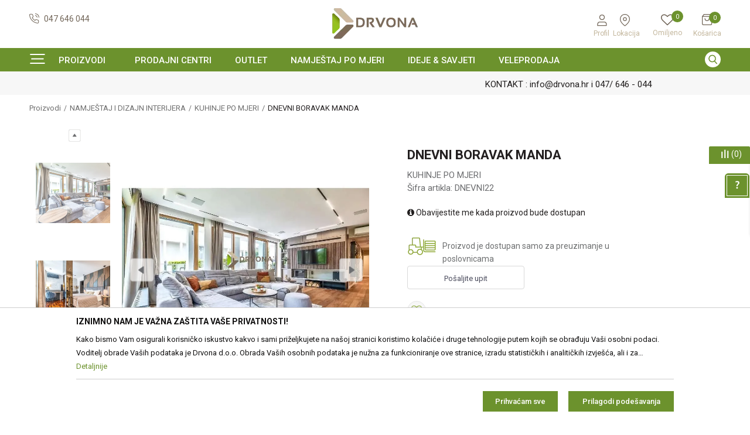

--- FILE ---
content_type: text/html; charset=UTF-8
request_url: https://www.drvona.hr/kuhinje-po-mjeri/2452-dnevni-boravak-manda
body_size: 31745
content:
<!DOCTYPE html>
<html lang="hr">
<head>
            <meta name="viewport" content="width=device-width, initial-scale=1.0, maximum-scale=1.0,  minimum-scale=1.0, user-scalable=no" />
            
    <meta name="generator" content="NBSHOP 5.9.58" />
    <meta http-equiv="content-type" content="text/html; charset=UTF-8">
    <meta http-equiv="content-language" content="hr" />
    <meta http-equiv="X-UA-Compatible" content="IE=edge">
    <meta name="theme-color" content="#8eab36">
    <meta name="msapplication-navbutton-color" content="#8eab36">
    <meta name="apple-mobile-web-app-status-bar-style" content="#8eab36">
            <link rel="canonical" href="https://www.drvona.hr/kuhinje-po-mjeri/2452-dnevni-boravak-manda" />
            <title>DNEVNI BORAVAK MANDA  | Drvona | Webshop</title>
    <meta name="title" content="DNEVNI BORAVAK MANDA  | Drvona | Webshop" />
    <meta name="description" content="" />
    <meta property="og:title" content="DNEVNI BORAVAK MANDA  | Drvona | Webshop"/>
    <meta property="og:type" content="article" />
    <meta property="og:url" content="https://www.drvona.hr/kuhinje-po-mjeri/2452-dnevni-boravak-manda" />
    <meta property="og:image" content="https://www.drvona.hr/files/images/slike_proizvoda/DNEVNI22.jpg.webp"/>
    <meta property="og:image:url" content="https://www.drvona.hr/files/images/slike_proizvoda/DNEVNI22.jpg.webp"/>
    <meta property="og:site_name" content="Drvona | Webshop"/>
    <meta property="og:description" content=""/>
    <meta property="fb:admins" content=""/>
    <meta itemprop="name" content="DNEVNI BORAVAK MANDA  | Drvona | Webshop">
    <meta itemprop="description" content="">
    <meta itemprop="image" content="https://www.drvona.hr/files/images/slike_proizvoda/DNEVNI22.jpg.webp">
    <meta name="twitter:card" content="summary_large_image">
    <meta name="twitter:title" content="DNEVNI BORAVAK MANDA  | Drvona | Webshop">
    <meta name="twitter:description" content="">
    <meta name="twitter:image" content="https://www.drvona.hr/files/images/slike_proizvoda/DNEVNI22.jpg.webp">

<meta name="robots" content="index, follow">
    <link rel="icon" type="image/vnd.microsoft.icon" href="https://www.drvona.hr/files/images/2021/8/13/favicon.ico" />
    <link rel="shortcut icon" type="image/vnd.microsoft.icon" href="https://www.drvona.hr/files/images/2021/8/13/favicon.ico" />
    <link rel="stylesheet" href="https://www.drvona.hr/nb-public/themes/nbshop5_v5_8/_static/fonts/nbicon/style.css" type="text/css" />
        <link rel="stylesheet" href="https://www.drvona.hr/nb-public/themes/nbshop5_drvona_v2/_static/css/nbcss/style.fonts.theme.css?ver=1000_2.11" /><link rel="stylesheet" href="https://www.drvona.hr/nb-public/themes/nbshop5_v5_8/_static/css/plugins/nb.core.plugins.min.css?ver=1000_2.11" /><link rel="stylesheet" href="https://www.drvona.hr/nb-public/themes/nbshop5_v5_8/_static/css/nbcss/style.fonts.css?ver=1000_2.11" /><link rel="stylesheet" href="https://www.drvona.hr/nb-public/themes/nbshop5_v5_8/_static/css/nbcss/style.typography.css?ver=1000_2.11" /><link rel="stylesheet" href="https://www.drvona.hr/nb-public/themes/nbshop5_drvona_v2/_static/css/nbcss/style.typography.theme.css?ver=1000_2.11" /><link rel="stylesheet" href="https://www.drvona.hr/nb-public/themes/nbshop5_v5_8/_static/css/nbcss/style.helper.css?ver=1000_2.11" /><link rel="stylesheet" href="https://www.drvona.hr/nb-public/themes/nbshop5_v5_8/_static/css/nbcss/style.animation.css?ver=1000_2.11" /><link rel="stylesheet" href="https://www.drvona.hr/nb-public/themes/nbshop5_v5_8/_static/css/nbcss/style.basic.css?ver=1000_2.11" /><link rel="stylesheet" href="https://www.drvona.hr/nb-public/themes/nbshop5_drvona_v2/_static/css/nbcss/style.basic.theme.css?ver=1000_2.11" /><link rel="stylesheet" href="https://www.drvona.hr/nb-public/themes/nbshop5_v5_8/_static/css/nbcss/style.article.css?ver=1000_2.11" /><link rel="stylesheet" href="https://www.drvona.hr/nb-public/themes/nbshop5_v5_8/_static/css/nbcss/style.product.css?ver=1000_2.11" /><link rel="stylesheet" href="https://www.drvona.hr/nb-public/themes/nbshop5_v5_8/_static/css/nbcss/style.cart.css?ver=1000_2.11" /><link rel="stylesheet" href="https://www.drvona.hr/nb-public/themes/nbshop5_v5_8/_static/css/nbcss/style.css?ver=1000_2.11" /><link rel="stylesheet" href="https://www.drvona.hr/nb-public/themes/nbshop5_v5_8/blocks/header/currency_info/style.css?ver=1000_2.11" /><link rel="stylesheet" href="https://www.drvona.hr/nb-public/themes/nbshop5_v5_8/blocks/header/autocomplete/style.css?ver=1000_2.11" /><link rel="stylesheet" href="https://www.drvona.hr/nb-public/themes/nbshop5_v5_8/blocks/slider/headlines/style.css?ver=1000_2.11" /><link rel="stylesheet" href="https://www.drvona.hr/nb-public/themes/nbshop5_v5_8/blocks/breadcrumbs/style.css?ver=1000_2.11" /><link rel="stylesheet" href="https://www.drvona.hr/nb-public/themes/nbshop5_v5_8/blocks/product/images/fullscreen_product_slider/style.css?ver=1000_2.11" /><link rel="stylesheet" href="https://www.drvona.hr/nb-public/themes/nbshop5_v5_8/blocks/product/images/gallery_vertical/style.css?ver=1000_2.11" /><link rel="stylesheet" href="https://www.drvona.hr/nb-public/themes/nbshop5_v5_8/blocks/product/images/thumbs_vertical/style.css?ver=1000_2.11" /><link rel="stylesheet" href="https://www.drvona.hr/nb-public/themes/nbshop5_v5_8/blocks/product/images/main_slider/style.css?ver=1000_2.11" /><link rel="stylesheet" href="https://www.drvona.hr/nb-public/themes/nbshop5_v5_8/blocks/product/product_caption_list/list_image_sticker/style.css?ver=1000_2.11" /><link rel="stylesheet" href="https://www.drvona.hr/nb-public/themes/nbshop5_v5_8/blocks/product/product_detail/favorite/style.css?ver=1000_2.11" /><link rel="stylesheet" href="https://www.drvona.hr/nb-public/themes/nbshop5_v5_8/blocks/social/detail_social_share/style.css?ver=1000_2.11" /><link rel="stylesheet" href="https://www.drvona.hr/nb-public/themes/nbshop5_v5_8/blocks/product/product_detail/modal_watch_button/style.css?ver=1000_2.11" /><link rel="stylesheet" href="https://www.drvona.hr/nb-public/themes/nbshop5_v5_8/blocks/product/product_detail/product_info/style.css?ver=1000_2.11" /><link rel="stylesheet" href="https://www.drvona.hr/nb-public/themes/nbshop5_v5_8/blocks/product/product_size/style.css?ver=1000_2.11" /><link rel="stylesheet" href="https://www.drvona.hr/nb-public/themes/nbshop5_v5_8/blocks/product/product_detail/product_buy/style.css?ver=1000_2.11" /><link rel="stylesheet" href="https://www.drvona.hr/nb-public/themes/nbshop5_v5_8/blocks/slider/toggle_banner/style.css?ver=1000_2.11" /><link rel="stylesheet" href="https://www.drvona.hr/nb-public/themes/nbshop5_v5_8/blocks/product/tabs_generic/style_v7.css?ver=1000_2.11" /><link rel="stylesheet" href="https://www.drvona.hr/nb-public/themes/nbshop5_v5_8/blocks/indicator/indicator_availability_in_stores/style.css?ver=1000_2.11" /><link rel="stylesheet" href="https://www.drvona.hr/nb-public/themes/nbshop5_v5_8/blocks/product/product_loyalty_price/style.css?ver=1000_2.11" /><link rel="stylesheet" href="https://www.drvona.hr/nb-public/themes/nbshop5_v5_8/blocks/product/product_status/style.css?ver=1000_2.11" /><link rel="stylesheet" href="https://www.drvona.hr/nb-public/themes/nbshop5_v5_8/blocks/productcompare/sidebar_product_compare/style.css?ver=1000_2.11" /><link rel="stylesheet" href="https://www.drvona.hr/nb-public/themes/nbshop5_v5_8/blocks/slider/conpany_info_footer/style.css?ver=1000_2.11" /><link rel="stylesheet" href="https://www.drvona.hr/nb-public/themes/nbshop5_v5_8/blocks/footer/newsletter/style.css?ver=1000_2.11" /><link rel="stylesheet" href="https://www.drvona.hr/nb-public/themes/nbshop5_v5_8/blocks/social/social_icons/style.css?ver=1000_2.11" /><link rel="stylesheet" href="https://www.drvona.hr/nb-public/themes/nbshop5_v5_8/blocks/footer/payment_card/style.css?ver=1000_2.11" /><link rel="stylesheet" href="https://www.drvona.hr/nb-public/themes/nbshop5_v5_8/blocks/modals/popup_notification/style.css?ver=1000_2.11" /><link rel="stylesheet" href="https://www.drvona.hr/nb-public/themes/nbshop5_v5_8/blocks/modals/ticket_modal/style.css?ver=1000_2.11" /><link rel="stylesheet" href="https://www.drvona.hr/nb-public/themes/nbshop5_v5_8/blocks/product/product_details_iframe/style.css?ver=1000_2.11" /><link rel="stylesheet" href="https://www.drvona.hr/nb-public/themes/nbshop5_v5_8/blocks/product/images/gallery/style.css?ver=1000_2.11" /><link rel="stylesheet" href="https://www.drvona.hr/nb-public/themes/nbshop5_v5_8/blocks/product/product_detail/product_info/style.css?ver=1000_2.11" /><link rel="stylesheet" href="https://www.drvona.hr/nb-public/themes/nbshop5_v5_8/blocks/product/images/main_slider/style.css?ver=1000_2.11" /><link rel="stylesheet" href="https://www.drvona.hr/nb-public/themes/nbshop5_v5_8/blocks/product/product_detail/favorite/style.css?ver=1000_2.11" /><link rel="stylesheet" href="https://www.drvona.hr/nb-public/themes/nbshop5_v5_8/blocks/product/product_details_timer/style.css?ver=1000_2.11" /><link rel="stylesheet" href="https://www.drvona.hr/nb-public/themes/nbshop5_v5_8/blocks/product/product_size/style.css?ver=1000_2.11" /><link rel="stylesheet" href="https://www.drvona.hr/nb-public/themes/nbshop5_v5_8/blocks/product/product_detail/quantity_circle/style.css?ver=1000_2.11" /><link rel="stylesheet" href="https://www.drvona.hr/nb-public/themes/nbshop5_v5_8/blocks/product/product_detail/product_buy/style.css?ver=1000_2.11" /><link rel="stylesheet" href="https://www.drvona.hr/nb-public/themes/nbshop5_v5_8/blocks/product/product_detail/product_buy_bobble/style.css?ver=1000_2.11" /><link rel="stylesheet" href="https://www.drvona.hr/nb-public/themes/nbshop5_drvona_v2/_static/css/nbcss/style.theme.css?ver=1000_2.11" /><link rel="stylesheet" href="https://www.drvona.hr/nb-public/themes/nbshop5_v5_8/_static/css/nbcss/style.responsive.md.css?ver=1000_2.11" /><link rel="stylesheet" href="https://www.drvona.hr/nb-public/themes/nbshop5_drvona_v2/_static/css/nbcss/style.responsive.theme.md.css?ver=1000_2.11" /><link rel="stylesheet" href="https://www.drvona.hr/nb-public/themes/nbshop5_v5_8/_static/css/nbcss/style.responsive.sm.css?ver=1000_2.11" /><link rel="stylesheet" href="https://www.drvona.hr/nb-public/themes/nbshop5_drvona_v2/_static/css/nbcss/style.responsive.theme.sm.css?ver=1000_2.11" /><link rel="stylesheet" href="https://www.drvona.hr/nb-public/themes/nbshop5_v5_8/_static/css/nbcss/style.responsive.xs.css?ver=1000_2.11" /><link rel="stylesheet" href="https://www.drvona.hr/nb-public/themes/nbshop5_drvona_v2/_static/css/nbcss/style.responsive.theme.xs.css?ver=1000_2.11" /><link rel="stylesheet" href="https://www.drvona.hr/nb-public/themes/nbshop5_v5_8/_static/css/nbcss/style.responsive.xxs.css?ver=1000_2.11" /><link rel="stylesheet" href="https://www.drvona.hr/nb-public/themes/nbshop5_drvona_v2/_static/css/nbcss/style.responsive.theme.xxs.css?ver=1000_2.11" />    
    
    <script type="text/javascript">
        var nb_site_url  = 'https://www.drvona.hr';
        var nb_site_url_with_country_lang  = 'https://www.drvona.hr';
        var nb_cart_page_url = 'https://www.drvona.hr/kupovina';
        var nb_active_page_url = 'https://www.drvona.hr/kuhinje-po-mjeri/2452-dnevni-boravak-manda';
        var nb_type_page = 'product';
        var nb_type_page_object_id = '2452';
        var nb_enable_lang = '';
        var nb_url_end_slesh = '';
        var nb_countryGeoId = '61';
        var nb_addressByCountryGeoId = '';
        var promoModalPopNumberDaysInit = 2;
        var showAllwaysOnHomePage = false;
        var resetCookieConfirm = false;
        var flowplayeryToken = '';
                        var nb_enableCzMap = false;
                var gtm_ga4_advanced = true;
        var gtm_ga4_analytics_id = '';

        var specificCategoryMetric = '';
        var isSetPriceWithVAT = '';
        var showValueAsCurrentPrice = '';
        var ecommerceWrapVar = '';
        var noSearchResultsVar = false;
        var smartformId = '';
        var smartformErrorMessage = 'Pogrešno uneti podaci za smartform';
        var cookieSettingTypeVar = 'settingThree';
        var nb_lang = 'hr';
        
        
        var disableFBBrowserEvents = true;
        var fb_pixel_id = '';
        var fb_token = '';
        var fb_test_event_code = '';
        var metric_onload_event_id = typeof crypto.randomUUID === "function" ? crypto.randomUUID() : Date.now();
        var replaceIdWithCode = false;
        var startPager = parseInt(1);

    </script>

        <!-- Google Tag Manager -->
<script>(function(w,d,s,l,i){w[l]=w[l]||[];w[l].push({'gtm.start':
new Date().getTime(),event:'gtm.js'});var f=d.getElementsByTagName(s)[0],
j=d.createElement(s),dl=l!='dataLayer'?'&l='+l:'';j.async=true;j.src=
'https://www.googletagmanager.com/gtm.js?id='+i+dl;f.parentNode.insertBefore(j,f);
})(window,document,'script','dataLayer','GTM-NF3BD9D');</script>
<!-- End Google Tag Manager -->
<meta name="google-site-verification" content="doOmX0gQ59fdOGib26hoXtWyRqUr7uRmSElDuzG5udU" />

<script>var consentViaGTM = true;</script>
<!-- Facebook Pixel Code -->
<script>
!function(f,b,e,v,n,t,s)
{if(f.fbq)return;n=f.fbq=function(){n.callMethod?
n.callMethod.apply(n,arguments):n.queue.push(arguments)};
if(!f._fbq)f._fbq=n;n.push=n;n.loaded=!0;n.version='2.0';
n.queue=[];t=b.createElement(e);t.async=!0;
t.src=v;s=b.getElementsByTagName(e)[0];
s.parentNode.insertBefore(t,s)}(window,document,'script',
'https://connect.facebook.net/en_US/fbevents.js');
 fbq('init', '316717066586210'); 
fbq('track', 'PageView');
</script>
<noscript>
 <img height="1" width="1" 
src="https://www.facebook.com/tr?id=316717066586210&ev=PageView
&noscript=1"/>
</noscript>
<!-- End Facebook Pixel Code -->

<script type="text/javascript">
    (function(c,l,a,r,i,t,y){
        c[a]=c[a]||function(){(c[a].q=c[a].q||[]).push(arguments)};
        t=l.createElement(r);t.async=1;t.src="https://www.clarity.ms/tag/"+i;
        y=l.getElementsByTagName(r)[0];y.parentNode.insertBefore(t,y);
    })(window, document, "clarity", "script", "gcl2up518p");
</script>


</head>
<body class="cc-hrk lc-hr uc-product_list tp-product bt-drvona-v2 b2c-users ">


<header class="header md-header">

    <div class="header-top">

        <div class="block nav-mobile-icon">
    <i class="icon fa fa-bars" aria-hidden="true"></i>
</div>
        <div class="container">

            <div class="row">
                <div class="hidden-xs col-sm-4 col-md-4">
                    
    <nav class="block quick-links ">
        <ul class="nav nav-simple">
                            <li class="item">
                                            <a href="tel: +38547646044" title="047 646 044" target="_blank">
                                                                        <img src="/files/images/2021/8/13/call.svg" class="img-responsive" alt="047 646 044" />
                                                <span>047 646 044</span>
                                            </a>
                                    </li>
                    </ul>
    </nav>
                </div>
                <div class="col-xs-4 col-sm-4 col-md-4">
                    
<div  class="block logo" >
    <a  href="https://www.drvona.hr" title="Drvona | Webshop">
        <img fetchpriority="high"  src="/files/images/drvona1.png.webp" class="img-responsive lozad"  title="Drvona | Webshop" alt="Drvona | Webshop">
    </a>
</div>
                </div>
                <div class="col-xs-12 col-sm-4 col-md-4">

                    <div class="wrapper">
                        

                           <nav class="block user">
    <ul class="nav nav-simple">

        
            <li class="item item-login loged-in">
                <a class="login-btn hidden-xs"  href="javascript:void(0);"  title="Profil">
                    <i class="icon fa fa-user" aria-hidden="true"></i>
                    <span>Profil</span>
                </a>
                <div class="login-dropdown" >
                    <nav class="block">
                        <ul class="nav nav-simple">
                            <li class="item item-login">
                                <a class="login-btn"  href="" data-permalink="https://www.drvona.hr/prijava?back_url=https://www.drvona.hr/kuhinje-po-mjeri/2452-dnevni-boravak-manda" title="Prijavite se" data-toggle="modal" data-target="#login_modal">
                                    <i class="icon fa fa-user" aria-hidden="true"></i>
                                    <span>Prijavite se</span>
                                </a>
                            <li class="item item-register">
                                <a class="register-btn" href="" data-permalink="https://www.drvona.hr/registracija" title="Registrirajte se" data-toggle="modal" data-target="#register_modal">
                                    Registrirajte se                                </a>
                            </li>
                            <li class="item item-activation">
                                <a class="register-btn" href=""  title="Aktivirajte korisnički račun" data-toggle="modal" data-target="#user_public_activate">
                                    Aktivirajte korisnički račun                                </a>
                            </li>
                        </ul>
                    </nav>
                </div>
            </li>


            </ul>
</nav>



                        
    <nav class="block quick-links nav-store-menu">
        <ul class="nav nav-simple">
                            <li class="item">
                                            <a href="trgovine" title="Lokacija" target="_self">
                                                                        <img src="/files/images/2021/8/13/lokacija.svg" class="img-responsive" alt="Lokacija" />
                                                <span>Lokacija</span>
                                            </a>
                                    </li>
                    </ul>
    </nav>

                        
<div id="miniFavContent" class="block header-favorite header-favorite-circle-top-right miniFavContent">
        <a href="https://www.drvona.hr/omiljeno/product" title="Omiljeno">
        
        <div class="icon-wrapper">
            <i class="icon fa fa-heart-o" aria-hidden="true"></i>
            <span class="description">Omiljeno</span>
        </div>
        <div class="header-carthor-total favorite-header-total">0</div>

    </a>
</div>

                        <div id="miniCartContent" class="block miniCartContent header-cart"></div>


                    </div>
                </div>
            </div>
        </div>
    </div>

        <div class="container">

            <div class="row">
                <div class="hidden-xs col-sm-4 col-md-4">
                    
    <nav class="block quick-links ">
        <ul class="nav nav-simple">
                            <li class="item">
                                            <a href="tel: +38547646044" title="047 646 044" target="_blank">
                                                                        <img src="/files/images/2021/8/13/call.svg" class="img-responsive" alt="047 646 044" />
                                                <span>047 646 044</span>
                                            </a>
                                    </li>
                    </ul>
    </nav>
                </div>
                <div class="hidden-xs col-sm-4 col-md-4">
                    
<div  class="block logo" >
    <a  href="https://www.drvona.hr" title="Drvona | Webshop">
        <img fetchpriority="high"  src="/files/images/drvona1.png.webp" class="img-responsive lozad"  title="Drvona | Webshop" alt="Drvona | Webshop">
    </a>
</div>
                </div>
                <div class="col-xs-12 col-sm-4 col-md-4">

                    <div class="wrapper">
                                                
                            <nav class="block user">
    <ul class="nav nav-simple">

        
            <li class="item item-login loged-in">
                <a class="login-btn hidden-xs"  href="javascript:void(0);"  title="Profil">
                    <i class="icon fa fa-user" aria-hidden="true"></i>
                    <span>Profil</span>
                </a>
                <div class="login-dropdown" >
                    <nav class="block">
                        <ul class="nav nav-simple">
                            <li class="item item-login">
                                <a class="login-btn"  href="" data-permalink="https://www.drvona.hr/prijava?back_url=https://www.drvona.hr/kuhinje-po-mjeri/2452-dnevni-boravak-manda" title="Prijavite se" data-toggle="modal" data-target="#login_modal">
                                    <i class="icon fa fa-user" aria-hidden="true"></i>
                                    <span>Prijavite se</span>
                                </a>
                            <li class="item item-register">
                                <a class="register-btn" href="" data-permalink="https://www.drvona.hr/registracija" title="Registrirajte se" data-toggle="modal" data-target="#register_modal">
                                    Registrirajte se                                </a>
                            </li>
                            <li class="item item-activation">
                                <a class="register-btn" href=""  title="Aktivirajte korisnički račun" data-toggle="modal" data-target="#user_public_activate">
                                    Aktivirajte korisnički račun                                </a>
                            </li>
                        </ul>
                    </nav>
                </div>
            </li>


            </ul>
</nav>


                        
    <nav class="block quick-links nav-store-menu">
        <ul class="nav nav-simple">
                            <li class="item">
                                            <a href="trgovine" title="Lokacija" target="_self">
                                                                        <img src="/files/images/2021/8/13/lokacija.svg" class="img-responsive" alt="Lokacija" />
                                                <span>Lokacija</span>
                                            </a>
                                    </li>
                    </ul>
    </nav>
                        
<div id="miniFavContent" class="block header-favorite header-favorite-circle-top-right miniFavContent">
        <a href="https://www.drvona.hr/omiljeno/product" title="Omiljeno">
        
        <div class="icon-wrapper">
            <i class="icon fa fa-heart-o" aria-hidden="true"></i>
            <span class="description">Omiljeno</span>
        </div>
        <div class="header-carthor-total favorite-header-total">0</div>

    </a>
</div>

                        <div id="miniCartContent" class="block miniCartContent header-cart"></div>

                    </div>
                </div>
            </div>
        </div>


    <div class="block md-menu main-4level-fullwidth-dropdown">
    <nav class="nav nav-main-wrapper ease hidden-fullscreen  ">

                <div class="container">
                        
            
            <ul class="nav-main list-inline">

                <div class="nav-main-toplang country-button"></div>
                <div class="nav-main-useractions"></div>

                <li class="level4 has-bg ">
                                <a href="https://www.drvona.hr/proizvodi" target="_self" title="Proizvodi"><span style="">Proizvodi</span><i class="icon fa fa-angle-down hidden-xs"></i><i class="icon fa fa-angle-right visible-xs"></i> </a><img src="/files/images/drvona_v2/meni.png.webp" alt="Proizvodi" title="Proizvodi" class="highlight-bg lozad"><div class="nav-main-submenu-wrapper ease hidden">
                            <div class="container">
                                <ul class="nav-main-submenu"><li class=" ">
                                <a target="_self" href="https://www.drvona.hr/podne-i-zidne-obloge" title="PODNE OBLOGE"><h5>PODNE OBLOGE</h5><i class="icon fa fa-angle-down hidden-xs"></i><i class="icon fa fa-angle-right visible-xs"></i></a><div class="nav-main-dropdown-wrapper ease hidden">
                                <div class="nav-main-dropdown">
                                    <div class="container">
                                        <div class="nav-main-dropdown-inner">
                                            <div class="row"><div class="col-xs-12 col-sm-3 col-md-3  ">
                                <div class="nav-main-dropdown-item clearfix">
                                    <a target="_self" href="https://www.drvona.hr/laminat" title="LAMINAT">
                                    <div class="img-wrapper"></div><div class="heading-wrapper heading-wrapper-inline clearfix" >
                                    <h5>LAMINAT</h5></div></a><ul class=""><li class=" ease-slow last-level "><a target="_self" href="https://www.drvona.hr/laminat" title=" "><img src="/files/images/2025/6/5/laminat.jpg.webp" alt=" " title=" " class="highlight-bg lozad"> </a></li></ul></div></div><div class="col-xs-12 col-sm-3 col-md-3  ">
                                <div class="nav-main-dropdown-item clearfix">
                                    <a target="_self" href="https://www.drvona.hr/parket" title="PARKET">
                                    <div class="img-wrapper"></div><div class="heading-wrapper heading-wrapper-inline clearfix" >
                                    <h5>PARKET</h5></div></a><ul class=""><li class=" ease-slow last-level "><a target="_self" href="https://www.drvona.hr/parket" title=""><img src="/files/images/2025/6/5/parket.jpg.webp" alt="" title="" class="highlight-bg lozad"></a></li></ul></div></div><div class="col-xs-12 col-sm-3 col-md-3  ">
                                <div class="nav-main-dropdown-item clearfix">
                                    <a target="_self" href="https://www.drvona.hr/vinil" title="VINIL">
                                    <div class="img-wrapper"></div><div class="heading-wrapper heading-wrapper-inline clearfix" >
                                    <h5>VINIL</h5></div></a><ul class=""><li class=" ease-slow last-level "><a target="_self" href="https://www.drvona.hr/vinil" title=""><img src="/files/images/slike_proizvoda/vinil.jpg.webp" alt="" title="" class="highlight-bg lozad"></a></li></ul></div></div><div class="col-xs-12 col-sm-3 col-md-3  ">
                                <div class="nav-main-dropdown-item clearfix">
                                    <a target="_self" href="https://www.drvona.hr/laminati-outlet" title="PODOVI OUTLET">
                                    <div class="img-wrapper"></div><div class="heading-wrapper heading-wrapper-inline clearfix" >
                                    <h5>PODOVI OUTLET</h5></div></a><ul class=""><li class=" ease-slow last-level "><a target="_self" href="https://www.drvona.hr/laminati-outlet" title=""><img src="/files/images/slike_proizvoda/laminati-outlet.jpg.webp" alt="" title="" class="highlight-bg lozad"></a></li></ul></div></div><div class="col-xs-12 col-sm-3 col-md-3  ">
                                <div class="nav-main-dropdown-item clearfix">
                                    <a target="_self" href="https://www.drvona.hr/filc-i-pribor" title="FILC I PRIBOR">
                                    <div class="img-wrapper"></div><div class="heading-wrapper heading-wrapper-inline clearfix" >
                                    <h5>FILC I PRIBOR</h5></div></a><ul class=""><li class=" ease-slow last-level "><a target="_self" href="https://www.drvona.hr/filc-i-pribor" title=""><img src="/files/images/drvona/meni/Pribor-za-laminat.JPG.webp" alt="" title="" class="highlight-bg lozad"></a></li></ul></div></div><div class="col-xs-12 col-sm-3 col-md-3  ">
                                <div class="nav-main-dropdown-item clearfix">
                                    <a target="_self" href="https://www.drvona.hr/letvice-za-laminat" title="LETVICE ZA LAMINAT">
                                    <div class="img-wrapper"></div><div class="heading-wrapper heading-wrapper-inline clearfix" >
                                    <h5>LETVICE ZA LAMINAT</h5></div></a><ul class=""><li class=" ease-slow last-level "><a target="_self" href="https://www.drvona.hr/letvice-za-laminat" title=""><img src="/files/images/2025/6/5/2.jpg.webp" alt="" title="" class="highlight-bg lozad"></a></li></ul></div></div><div class="col-xs-12 col-sm-3 col-md-3  ">
                                <div class="nav-main-dropdown-item clearfix">
                                    <a target="_self" href="https://www.drvona.hr/al-letvice" title="ALUMINIJSKI PROFILI">
                                    <div class="img-wrapper"></div><div class="heading-wrapper heading-wrapper-inline clearfix" >
                                    <h5>ALUMINIJSKI PROFILI</h5></div></a><ul class=""><li class=" ease-slow last-level "><a target="_self" href="https://www.drvona.hr/al-letvice" title=""><img src="/files/images/drvona/meni/al-letvice.jpg.webp" alt="" title="" class="highlight-bg lozad"></a></li></ul></div></div><div class="col-xs-12 col-sm-3 col-md-3  ">
                                <div class="nav-main-dropdown-item clearfix">
                                    <a target="_self" href="https://www.drvona.hr/proizvodi/haro" title="HARO">
                                    <div class="img-wrapper"></div><div class="heading-wrapper heading-wrapper-inline clearfix" >
                                    <h5>HARO</h5></div></a><ul class=""><li class=" ease-slow last-level "><a target="_self" href="https://www.drvona.hr/proizvodi/haro" title=""><img src="/files/images/2023/5/19/Bez-naslova.png.webp" alt="" title="" class="highlight-bg lozad"></a></li></ul></div></div></div></div></div></div></div></li><li class=" ">
                                <a target="_self" href="https://www.drvona.hr/zidne-obloge1" title="ZIDNE OBLOGE"><h5>ZIDNE OBLOGE</h5><i class="icon fa fa-angle-down hidden-xs"></i><i class="icon fa fa-angle-right visible-xs"></i></a><div class="nav-main-dropdown-wrapper ease hidden">
                                <div class="nav-main-dropdown">
                                    <div class="container">
                                        <div class="nav-main-dropdown-inner">
                                            <div class="row"><div class="col-xs-12 col-sm-3 col-md-3  ">
                                <div class="nav-main-dropdown-item clearfix">
                                    <a target="_self" href="https://www.drvona.hr/zidne-obloge" title="ZIDNE OBLOGE">
                                    <div class="img-wrapper"></div><div class="heading-wrapper heading-wrapper-inline clearfix" >
                                    <h5>ZIDNE OBLOGE</h5></div></a><ul class=""><li class=" ease-slow last-level "><a target="_self" href="https://www.drvona.hr/zidne-obloge" title=""><img src="/files/images/2025/6/6/zidne-obloge.jpg.webp" alt="" title="" class="highlight-bg lozad"></a></li></ul></div></div><div class="col-xs-12 col-sm-3 col-md-3  ">
                                <div class="nav-main-dropdown-item clearfix">
                                    <a target="_self" href="https://www.drvona.hr/pribor-za-zidne-obloge" title="PRIBOR ZA ZIDNE OBLOGE">
                                    <div class="img-wrapper"></div><div class="heading-wrapper heading-wrapper-inline clearfix" >
                                    <h5>PRIBOR ZA ZIDNE OBLOGE</h5></div></a><ul class=""><li class=" ease-slow last-level "><a target="_self" href="https://www.drvona.hr/pribor-za-zidne-obloge" title=""><img src="/files/images/2025/5/7/pribor-za-zidne-obloge.jpg.webp" alt="" title="" class="highlight-bg lozad"></a></li></ul></div></div><div class="col-xs-12 col-sm-3 col-md-3  ">
                                <div class="nav-main-dropdown-item clearfix">
                                    <a target="_self" href="https://www.drvona.hr/letvice-za-zidnu-oblogu" title="LETVICE ZA ZIDNU OBLOGU">
                                    <div class="img-wrapper"></div><div class="heading-wrapper heading-wrapper-inline clearfix" >
                                    <h5>LETVICE ZA ZIDNU OBLOGU</h5></div></a><ul class=""><li class=" ease-slow last-level "><a target="_self" href="https://www.drvona.hr/letvice-za-zidnu-oblogu" title=""><img src="/files/images/2025/6/5/Letvice-za-zidnu-oblogu.jpg.webp" alt="" title="" class="highlight-bg lozad"></a></li></ul></div></div></div></div></div></div></div></li><li class=" ">
                                <a target="_self" href="https://www.drvona.hr/letvice-i-ograde" title="LETVICE I OGRADE"><h5>LETVICE I OGRADE</h5><i class="icon fa fa-angle-down hidden-xs"></i><i class="icon fa fa-angle-right visible-xs"></i></a><div class="nav-main-dropdown-wrapper ease hidden">
                                <div class="nav-main-dropdown">
                                    <div class="container">
                                        <div class="nav-main-dropdown-inner">
                                            <div class="row"><div class="col-xs-12 col-sm-3 col-md-3  ">
                                <div class="nav-main-dropdown-item clearfix">
                                    <a target="_self" href="https://www.drvona.hr/letvice-za-laminat" title="LETVICE ZA LAMINAT">
                                    <div class="img-wrapper"></div><div class="heading-wrapper heading-wrapper-inline clearfix" >
                                    <h5>LETVICE ZA LAMINAT</h5></div></a><ul class=""><li class=" ease-slow last-level "><a target="_self" href="https://www.drvona.hr/letvice-za-laminat" title=""><img src="/files/images/2025/6/5/Letvice-za-laminat.webp" alt="" title="" class="highlight-bg lozad"></a></li></ul></div></div><div class="col-xs-12 col-sm-3 col-md-3  ">
                                <div class="nav-main-dropdown-item clearfix">
                                    <a target="_self" href="https://www.drvona.hr/drvene-letvice-i-profili" title="DRVENE LETVICE I PROFILI">
                                    <div class="img-wrapper"></div><div class="heading-wrapper heading-wrapper-inline clearfix" >
                                    <h5>DRVENE LETVICE I PROFILI</h5></div></a><ul class=""><li class=" ease-slow last-level "><a target="_self" href="https://www.drvona.hr/drvene-letvice-i-profili" title=""><img src="/files/images/drvona/potkategorije/Letvice-za-parket.jpg.webp" alt="" title="" class="highlight-bg lozad"></a></li></ul></div></div><div class="col-xs-12 col-sm-3 col-md-3  ">
                                <div class="nav-main-dropdown-item clearfix">
                                    <a target="_self" href="https://www.drvona.hr/letvice-za-zidnu-oblogu" title="LETVICE ZA ZIDNU OBLOGU">
                                    <div class="img-wrapper"></div><div class="heading-wrapper heading-wrapper-inline clearfix" >
                                    <h5>LETVICE ZA ZIDNU OBLOGU</h5></div></a><ul class=""><li class=" ease-slow last-level "><a target="_self" href="https://www.drvona.hr/letvice-za-zidnu-oblogu" title=" "><img src="/files/images/drvona/meni/Letvice-za-zidnu-oblogu.jpg.webp" alt=" " title=" " class="highlight-bg lozad"> </a></li></ul></div></div><div class="col-xs-12 col-sm-3 col-md-3  ">
                                <div class="nav-main-dropdown-item clearfix">
                                    <a target="_self" href="https://www.drvona.hr/letvice-radne-ploce-sokl" title="LETVICE RADNE PLOČE/SOKL">
                                    <div class="img-wrapper"></div><div class="heading-wrapper heading-wrapper-inline clearfix" >
                                    <h5>LETVICE RADNE PLOČE/SOKL</h5></div></a><ul class=""><li class=" ease-slow last-level "><a target="_self" href="https://www.drvona.hr/letvice-radne-ploce-sokl" title=" "><img src="/files/images/drvona/meni/Letvice-za-radne-ploce.jpg.webp" alt=" " title=" " class="highlight-bg lozad"> </a></li></ul></div></div><div class="col-xs-12 col-sm-3 col-md-3  ">
                                <div class="nav-main-dropdown-item clearfix">
                                    <a target="_self" href="https://www.drvona.hr/al-letvice" title="ALUMINIJSKI PROFILI">
                                    <div class="img-wrapper"></div><div class="heading-wrapper heading-wrapper-inline clearfix" >
                                    <h5>ALUMINIJSKI PROFILI</h5></div></a><ul class=""><li class=" ease-slow last-level "><a target="_self" href="https://www.drvona.hr/al-letvice" title=""><img src="/files/images/2025/6/5/al-letvice.jpg.webp" alt="" title="" class="highlight-bg lozad"></a></li></ul></div></div><div class="col-xs-12 col-sm-3 col-md-3  ">
                                <div class="nav-main-dropdown-item clearfix">
                                    <a target="_self" href="https://www.drvona.hr/letvice-za-dovratnik" title="LETVICE ZA DOVRATNIK">
                                    <div class="img-wrapper"></div><div class="heading-wrapper heading-wrapper-inline clearfix" >
                                    <h5>LETVICE ZA DOVRATNIK</h5></div></a><ul class=""><li class=" ease-slow last-level "><a target="_self" href="https://www.drvona.hr/letvice-za-dovratnik" title=""><img src="/files/images/2025/6/9/letvice-za-dovratnik.jpg.webp" alt="" title="" class="highlight-bg lozad"></a></li></ul></div></div><div class="col-xs-12 col-sm-3 col-md-3  ">
                                <div class="nav-main-dropdown-item clearfix">
                                    <a target="_self" href="https://www.drvona.hr/ruke" title="RUKE">
                                    <div class="img-wrapper"></div><div class="heading-wrapper heading-wrapper-inline clearfix" >
                                    <h5>RUKE</h5></div></a><ul class=""><li class=" ease-slow last-level "><a target="_self" href="https://www.drvona.hr/ruke" title=" "><img src="/files/images/drvona/potkategorije/Ruke.jpg.webp" alt=" " title=" " class="highlight-bg lozad"> </a></li></ul></div></div><div class="col-xs-12 col-sm-3 col-md-3  ">
                                <div class="nav-main-dropdown-item clearfix">
                                    <a target="_self" href="https://www.drvona.hr/ograda" title="OGRADA">
                                    <div class="img-wrapper"></div><div class="heading-wrapper heading-wrapper-inline clearfix" >
                                    <h5>OGRADA</h5></div></a><ul class=""><li class=" ease-slow last-level "><a target="_self" href="https://www.drvona.hr/ograda" title=""><img src="/files/images/drvona/potkategorije/Ograde.jpg.webp" alt="" title="" class="highlight-bg lozad"></a></li></ul></div></div></div></div></div></div></div></li><li class=" ">
                                <a target="_self" href="https://www.drvona.hr/vrata-prozori-i-ljestve" title="SOBNA I ULAZNA VRATA"><h5>SOBNA I ULAZNA VRATA</h5><i class="icon fa fa-angle-down hidden-xs"></i><i class="icon fa fa-angle-right visible-xs"></i></a><div class="nav-main-dropdown-wrapper ease hidden">
                                <div class="nav-main-dropdown">
                                    <div class="container">
                                        <div class="nav-main-dropdown-inner">
                                            <div class="row"><div class="col-xs-12 col-sm-3 col-md-3  ">
                                <div class="nav-main-dropdown-item clearfix">
                                    <a target="_self" href="https://www.drvona.hr/sobna-vrata" title="SOBNA VRATA">
                                    <div class="img-wrapper"></div><div class="heading-wrapper heading-wrapper-inline clearfix" >
                                    <h5>SOBNA VRATA</h5></div></a><ul class=""><li class=" ease-slow last-level "><a target="_self" href="https://www.drvona.hr/sobna-vrata" title=""><img src="/files/images/drvona/meni/Sobna-vrata.jpg.webp" alt="" title="" class="highlight-bg lozad"></a></li></ul></div></div><div class="col-xs-12 col-sm-3 col-md-3  ">
                                <div class="nav-main-dropdown-item clearfix">
                                    <a target="_self" href="https://www.drvona.hr/dovratnici" title="DOVRATNICI">
                                    <div class="img-wrapper"></div><div class="heading-wrapper heading-wrapper-inline clearfix" >
                                    <h5>DOVRATNICI</h5></div></a><ul class=""><li class=" ease-slow last-level "><a target="_self" href="https://www.drvona.hr/dovratnici" title=""><img src="/files/images/2025/6/12/DOVRATNICI.jpg.webp" alt="" title="" class="highlight-bg lozad"></a></li></ul></div></div><div class="col-xs-12 col-sm-3 col-md-3  ">
                                <div class="nav-main-dropdown-item clearfix">
                                    <a target="_self" href="https://www.drvona.hr/letvice-za-dovratnik" title="LETVICE ZA DOVRATNIK">
                                    <div class="img-wrapper"></div><div class="heading-wrapper heading-wrapper-inline clearfix" >
                                    <h5>LETVICE ZA DOVRATNIK</h5></div></a><ul class=""><li class=" ease-slow last-level "><a target="_self" href="https://www.drvona.hr/letvice-za-dovratnik" title=""><img src="/files/images/2025/6/12/letvice-za-dovratnik.jpg.webp" alt="" title="" class="highlight-bg lozad"></a></li></ul></div></div><div class="col-xs-12 col-sm-3 col-md-3  ">
                                <div class="nav-main-dropdown-item clearfix">
                                    <a target="_self" href="https://www.drvona.hr/ulazna-vrata" title="ULAZNA VRATA">
                                    <div class="img-wrapper"></div><div class="heading-wrapper heading-wrapper-inline clearfix" >
                                    <h5>ULAZNA VRATA</h5></div></a><ul class=""><li class=" ease-slow last-level "><a target="_self" href="https://www.drvona.hr/ulazna-vrata" title=" "><img src="/files/images/drvona/meni/Ulazna-vrata.jpg.webp" alt=" " title=" " class="highlight-bg lozad"> </a></li></ul></div></div><div class="col-xs-12 col-sm-3 col-md-3  ">
                                <div class="nav-main-dropdown-item clearfix">
                                    <a target="_self" href="https://www.drvona.hr/kvake-brave-i-dodaci" title="KVAKE">
                                    <div class="img-wrapper"></div><div class="heading-wrapper heading-wrapper-inline clearfix" >
                                    <h5>KVAKE</h5></div></a><ul class=""><li class=" ease-slow last-level "><a target="_self" href="https://www.drvona.hr/kvake-brave-i-dodaci" title=""><img src="/files/images/2025/6/12/lvake-i-brave.jpg.webp" alt="" title="" class="highlight-bg lozad"></a></li></ul></div></div><div class="col-xs-12 col-sm-3 col-md-3  ">
                                <div class="nav-main-dropdown-item clearfix">
                                    <a target="_self" href="https://www.drvona.hr/brave" title="BRAVE I DODACI">
                                    <div class="img-wrapper"></div><div class="heading-wrapper heading-wrapper-inline clearfix" >
                                    <h5>BRAVE I DODACI</h5></div></a><ul class=""><li class=" ease-slow last-level "><a target="_self" href="https://www.drvona.hr/brave" title=""><img src="/files/files/brave01.jpg.webp" alt="" title="" class="highlight-bg lozad"></a></li></ul></div></div></div></div></div></div></div></li><li class=" ">
                                <a target="_self" href="https://www.drvona.hr/prozori-i-ljestve" title="PROZORI I LJESTVE"><h5>PROZORI I LJESTVE</h5><i class="icon fa fa-angle-down hidden-xs"></i><i class="icon fa fa-angle-right visible-xs"></i></a><div class="nav-main-dropdown-wrapper ease hidden">
                                <div class="nav-main-dropdown">
                                    <div class="container">
                                        <div class="nav-main-dropdown-inner">
                                            <div class="row"><div class="col-xs-12 col-sm-3 col-md-3  ">
                                <div class="nav-main-dropdown-item clearfix">
                                    <a target="_self" href="https://www.drvona.hr/prozori-i-balkonska-vrata" title="PROZORI I BALKONSKA VRATA">
                                    <div class="img-wrapper"></div><div class="heading-wrapper heading-wrapper-inline clearfix" >
                                    <h5>PROZORI I BALKONSKA VRATA</h5></div></a><ul class=""><li class=" ease-slow last-level "><a target="_self" href="https://www.drvona.hr/prozori-i-balkonska-vrata" title=""><img src="/files/images/2025/6/12/2.jpg.webp" alt="" title="" class="highlight-bg lozad"></a></li></ul></div></div><div class="col-xs-12 col-sm-3 col-md-3  ">
                                <div class="nav-main-dropdown-item clearfix">
                                    <a target="_self" href="https://www.drvona.hr/krovni-prozor" title="KROVNI PROZOR">
                                    <div class="img-wrapper"></div><div class="heading-wrapper heading-wrapper-inline clearfix" >
                                    <h5>KROVNI PROZOR</h5></div></a><ul class=""><li class=" ease-slow last-level "><a target="_self" href="https://www.drvona.hr/krovni-prozor" title=""><img src="/files/files/krovni.jpg.webp" alt="" title="" class="highlight-bg lozad"></a></li></ul></div></div><div class="col-xs-12 col-sm-3 col-md-3  ">
                                <div class="nav-main-dropdown-item clearfix">
                                    <a target="_self" href="https://www.drvona.hr/tavanske-ljestve/" title="TAVANSKE LJESTVE">
                                    <div class="img-wrapper"></div><div class="heading-wrapper heading-wrapper-inline clearfix" >
                                    <h5>TAVANSKE LJESTVE</h5></div></a><ul class=""><li class=" ease-slow last-level "><a target="_self" href="https://www.drvona.hr/tavanske-ljestve/" title=""><img src="/files/images/drvona/meni/Prozori-balkonska-vrata-i-tavanske-ljestve.jpg.webp" alt="" title="" class="highlight-bg lozad"></a></li></ul></div></div></div></div></div></div></div></li><li class=" ">
                                <a target="_self" href="https://www.drvona.hr/grada-i-grede" title="GRAĐA I GREDE"><h5>GRAĐA I GREDE</h5><i class="icon fa fa-angle-down hidden-xs"></i><i class="icon fa fa-angle-right visible-xs"></i></a><div class="nav-main-dropdown-wrapper ease hidden">
                                <div class="nav-main-dropdown">
                                    <div class="container">
                                        <div class="nav-main-dropdown-inner">
                                            <div class="row"><div class="col-xs-12 col-sm-3 col-md-3  ">
                                <div class="nav-main-dropdown-item clearfix">
                                    <a target="_self" href="https://www.drvona.hr/stolarska-grada" title="STOLARSKA GRAĐA">
                                    <div class="img-wrapper"></div><div class="heading-wrapper heading-wrapper-inline clearfix" >
                                    <h5>STOLARSKA GRAĐA</h5></div></a><ul class=""><li class=" ease-slow last-level "><a target="_self" href="https://www.drvona.hr/stolarska-grada" title=""><img src="/files/images/drvona/meni/Stolarska-gradja.jpg.webp" alt="" title="" class="highlight-bg lozad"></a></li></ul></div></div><div class="col-xs-12 col-sm-3 col-md-3  ">
                                <div class="nav-main-dropdown-item clearfix">
                                    <a target="_self" href="https://www.drvona.hr/grede" title="GREDE">
                                    <div class="img-wrapper"></div><div class="heading-wrapper heading-wrapper-inline clearfix" >
                                    <h5>GREDE</h5></div></a><ul class=""><li class=" ease-slow last-level "><a target="_self" href="https://www.drvona.hr/grede" title=""><img src="/files/images/drvona/meni/Grede.jpg.webp" alt="" title="" class="highlight-bg lozad"></a></li></ul></div></div><div class="col-xs-12 col-sm-3 col-md-3  ">
                                <div class="nav-main-dropdown-item clearfix">
                                    <a target="_self" href="https://www.drvona.hr/gradevinska-roba" title="GRAĐEVINSKA ROBA">
                                    <div class="img-wrapper"></div><div class="heading-wrapper heading-wrapper-inline clearfix" >
                                    <h5>GRAĐEVINSKA ROBA</h5></div></a><ul class=""><li class=" ease-slow last-level "><a target="_self" href="https://www.drvona.hr/gradevinska-roba" title=""><img src="/files/images/drvona/meni/Gradjevinska-roba.jpg.webp" alt="" title="" class="highlight-bg lozad"></a></li></ul></div></div><div class="col-xs-12 col-sm-3 col-md-3  ">
                                <div class="nav-main-dropdown-item clearfix">
                                    <a target="_self" href="https://www.drvona.hr/impregnirani-i-specijalni-proizvodi" title="IMPREGNIRANI I SPECIJALNI PROIZVODI">
                                    <div class="img-wrapper"></div><div class="heading-wrapper heading-wrapper-inline clearfix" >
                                    <h5>IMPREGNIRANI I SPECIJALNI PROIZVODI</h5></div></a><ul class=""><li class=" ease-slow last-level "><a target="_self" href="https://www.drvona.hr/impregnirani-i-specijalni-proizvodi" title=""><img src="/files/images/drvona/meni/impregnirani-i-specijalni-proizvodi.jpg.webp" alt="" title="" class="highlight-bg lozad"></a></li></ul></div></div></div></div></div></div></div></li><li class=" ">
                                <a target="_self" href="https://www.drvona.hr/osb-i-oplata" title="OSB I OPLATA"><h5>OSB I OPLATA</h5><i class="icon fa fa-angle-down hidden-xs"></i><i class="icon fa fa-angle-right visible-xs"></i></a><div class="nav-main-dropdown-wrapper ease hidden">
                                <div class="nav-main-dropdown">
                                    <div class="container">
                                        <div class="nav-main-dropdown-inner">
                                            <div class="row"><div class="col-xs-12 col-sm-3 col-md-3  ">
                                <div class="nav-main-dropdown-item clearfix">
                                    <a target="_self" href="https://www.drvona.hr/osb-ploce/" title="OSB PLOČE">
                                    <div class="img-wrapper"></div><div class="heading-wrapper heading-wrapper-inline clearfix" >
                                    <h5>OSB PLOČE</h5></div></a><ul class=""><li class=" ease-slow last-level "><a target="_self" href="https://www.drvona.hr/osb-ploce/" title=""><img src="/files/images/drvona/meni/OSB-ploce.jpg.webp" alt="" title="" class="highlight-bg lozad"></a></li></ul></div></div><div class="col-xs-12 col-sm-3 col-md-3  ">
                                <div class="nav-main-dropdown-item clearfix">
                                    <a target="_self" href="https://www.drvona.hr/gradevinska-oplata" title="GRAĐEVINSKA OPLATA">
                                    <div class="img-wrapper"></div><div class="heading-wrapper heading-wrapper-inline clearfix" >
                                    <h5>GRAĐEVINSKA OPLATA</h5></div></a><ul class=""><li class=" ease-slow last-level "><a target="_self" href="https://www.drvona.hr/gradevinska-oplata" title=""><img src="/files/images/drvona/meni/Gradjevinska-oplata.jpg.webp" alt="" title="" class="highlight-bg lozad"></a></li></ul></div></div></div></div></div></div></div></li><li class=" ">
                                <a target="_self" href="https://www.drvona.hr/brodski-pod-i-pod-za-terase" title="BRODSKI POD I POD ZA TERASE"><h5>BRODSKI POD I POD ZA TERASE</h5><i class="icon fa fa-angle-down hidden-xs"></i><i class="icon fa fa-angle-right visible-xs"></i></a><div class="nav-main-dropdown-wrapper ease hidden">
                                <div class="nav-main-dropdown">
                                    <div class="container">
                                        <div class="nav-main-dropdown-inner">
                                            <div class="row"><div class="col-xs-12 col-sm-3 col-md-3  ">
                                <div class="nav-main-dropdown-item clearfix">
                                    <a target="_self" href="https://www.drvona.hr/brodski-pod" title="BRODSKI POD">
                                    <div class="img-wrapper"></div><div class="heading-wrapper heading-wrapper-inline clearfix" >
                                    <h5>BRODSKI POD</h5></div></a><ul class=""><li class=" ease-slow last-level "><a target="_self" href="https://www.drvona.hr/brodski-pod" title=""><img src="/files/images/drvona/meni/Brodski-pod.jpg.webp" alt="" title="" class="highlight-bg lozad"></a></li></ul></div></div><div class="col-xs-12 col-sm-3 col-md-3  ">
                                <div class="nav-main-dropdown-item clearfix">
                                    <a target="_self" href="https://www.drvona.hr/pod-za-terase" title="POD ZA TERASE">
                                    <div class="img-wrapper"></div><div class="heading-wrapper heading-wrapper-inline clearfix" >
                                    <h5>POD ZA TERASE</h5></div></a><ul class=""><li class=" ease-slow last-level "><a target="_self" href="https://www.drvona.hr/pod-za-terase" title=""><img src="/files/images/drvona/potkategorije/Podovi-za-terase.jpg.webp" alt="" title="" class="highlight-bg lozad"></a></li></ul></div></div></div></div></div></div></div></li><li class=" ">
                                <a target="_self" href="https://www.drvona.hr/lamperija-i-poluoblica" title="LAMPERIJA I POLUOBLICA"><h5>LAMPERIJA I POLUOBLICA</h5><i class="icon fa fa-angle-down hidden-xs"></i><i class="icon fa fa-angle-right visible-xs"></i></a><div class="nav-main-dropdown-wrapper ease hidden">
                                <div class="nav-main-dropdown">
                                    <div class="container">
                                        <div class="nav-main-dropdown-inner">
                                            <div class="row"><div class="col-xs-12 col-sm-3 col-md-3  ">
                                <div class="nav-main-dropdown-item clearfix">
                                    <a target="_self" href="https://www.drvona.hr/lamperija" title="LAMPERIJA">
                                    <div class="img-wrapper"></div><div class="heading-wrapper heading-wrapper-inline clearfix" >
                                    <h5>LAMPERIJA</h5></div></a><ul class=""><li class=" ease-slow last-level "><a target="_self" href="https://www.drvona.hr/lamperija" title=""><img src="/files/images/drvona/potkategorije/Lamperija.jpg.webp" alt="" title="" class="highlight-bg lozad"></a></li></ul></div></div><div class="col-xs-12 col-sm-3 col-md-3  ">
                                <div class="nav-main-dropdown-item clearfix">
                                    <a target="_self" href="https://www.drvona.hr/poluoblica" title="POLUOBLICA">
                                    <div class="img-wrapper"></div><div class="heading-wrapper heading-wrapper-inline clearfix" >
                                    <h5>POLUOBLICA</h5></div></a><ul class=""><li class=" ease-slow last-level "><a target="_self" href="https://www.drvona.hr/poluoblica" title=""><img src="/files/images/drvona/potkategorije/Poluoblice.jpg.webp" alt="" title="" class="highlight-bg lozad"></a></li></ul></div></div></div></div></div></div></div></li><li class=" ">
                                <a target="_self" href="https://www.drvona.hr/namjestaj-i-dizajn-interijera" title="NAMJEŠTAJ I DIZAJN INTERIJERA"><h5>NAMJEŠTAJ I DIZAJN INTERIJERA</h5><i class="icon fa fa-angle-down hidden-xs"></i><i class="icon fa fa-angle-right visible-xs"></i></a><div class="nav-main-dropdown-wrapper ease hidden">
                                <div class="nav-main-dropdown">
                                    <div class="container">
                                        <div class="nav-main-dropdown-inner">
                                            <div class="row"><div class="col-xs-12 col-sm-3 col-md-3  ">
                                <div class="nav-main-dropdown-item clearfix">
                                    <a target="_self" href="https://www.drvona.hr/kuhinje-po-mjeri" title="KUHINJE PO MJERI">
                                    <div class="img-wrapper"></div><div class="heading-wrapper heading-wrapper-inline clearfix" >
                                    <h5>KUHINJE PO MJERI</h5></div></a><ul class=""><li class=" ease-slow last-level "><a target="_self" href="https://www.drvona.hr/kuhinje-po-mjeri" title=""><img src="/files/images/drvona/meni/Kuhinje.jpg.webp" alt="" title="" class="highlight-bg lozad"></a></li></ul></div></div><div class="col-xs-12 col-sm-3 col-md-3  ">
                                <div class="nav-main-dropdown-item clearfix">
                                    <a target="_self" href="https://www.drvona.hr/dnevni-boravci" title="DNEVNI BORAVCI">
                                    <div class="img-wrapper"></div><div class="heading-wrapper heading-wrapper-inline clearfix" >
                                    <h5>DNEVNI BORAVCI</h5></div></a><ul class=""><li class=" ease-slow last-level "><a target="_self" href="https://www.drvona.hr/dnevni-boravci" title=""><img src="/files/images/drvona/meni/Dnevni-boravci.jpg.webp" alt="" title="" class="highlight-bg lozad"></a></li></ul></div></div><div class="col-xs-12 col-sm-3 col-md-3  ">
                                <div class="nav-main-dropdown-item clearfix">
                                    <a target="_self" href="https://www.drvona.hr/kupaone" title="KUPAONE">
                                    <div class="img-wrapper"></div><div class="heading-wrapper heading-wrapper-inline clearfix" >
                                    <h5>KUPAONE</h5></div></a><ul class=""><li class=" ease-slow last-level "><a target="_self" href="https://www.drvona.hr/kupaone" title=""><img src="/files/images/drvona/meni/Kupaone.jpg.webp" alt="" title="" class="highlight-bg lozad"></a></li></ul></div></div><div class="col-xs-12 col-sm-3 col-md-3  ">
                                <div class="nav-main-dropdown-item clearfix">
                                    <a target="_self" href="https://www.drvona.hr/ormari" title="ORMARI">
                                    <div class="img-wrapper"></div><div class="heading-wrapper heading-wrapper-inline clearfix" >
                                    <h5>ORMARI</h5></div></a><ul class=""><li class=" ease-slow last-level "><a target="_self" href="https://www.drvona.hr/ormari" title=""><img src="/files/images/drvona/meni/ormari.jpg.webp" alt="" title="" class="highlight-bg lozad"></a></li></ul></div></div><div class="col-xs-12 col-sm-3 col-md-3  ">
                                <div class="nav-main-dropdown-item clearfix">
                                    <a target="_self" href="https://www.drvona.hr/uredski-namjestaj" title="UREDSKI NAMJEŠTAJ">
                                    <div class="img-wrapper"></div><div class="heading-wrapper heading-wrapper-inline clearfix" >
                                    <h5>UREDSKI NAMJEŠTAJ</h5></div></a><ul class=""><li class=" ease-slow last-level "><a target="_self" href="https://www.drvona.hr/uredski-namjestaj" title=""><img src="/files/images/drvona/meni/Uredi.jpg.webp" alt="" title="" class="highlight-bg lozad"></a></li></ul></div></div><div class="col-xs-12 col-sm-3 col-md-3  ">
                                <div class="nav-main-dropdown-item clearfix">
                                    <a target="_self" href="https://www.drvona.hr/djecje-sobe" title="DJEČJE SOBE">
                                    <div class="img-wrapper"></div><div class="heading-wrapper heading-wrapper-inline clearfix" >
                                    <h5>DJEČJE SOBE</h5></div></a><ul class=""><li class=" ease-slow last-level "><a target="_self" href="https://www.drvona.hr/djecje-sobe" title=""><img src="/files/images/drvona/meni/Djecje-sobe.jpg.webp" alt="" title="" class="highlight-bg lozad"></a></li></ul></div></div><div class="col-xs-12 col-sm-3 col-md-3  ">
                                <div class="nav-main-dropdown-item clearfix">
                                    <a target="_self" href="https://www.drvona.hr/namjestaj-za-hotele" title="NAMJEŠTAJ ZA HOTELE">
                                    <div class="img-wrapper"></div><div class="heading-wrapper heading-wrapper-inline clearfix" >
                                    <h5>NAMJEŠTAJ ZA HOTELE</h5></div></a><ul class=""><li class=" ease-slow last-level "><a target="_self" href="https://www.drvona.hr/namjestaj-za-hotele" title=""><img src="/files/files/HOTELKOPAR1.jpg.webp" alt="" title="" class="highlight-bg lozad"></a></li></ul></div></div><div class="col-xs-12 col-sm-3 col-md-3  ">
                                <div class="nav-main-dropdown-item clearfix">
                                    <a target="_self" href="https://www.drvona.hr/aparati" title="BIJELA TEHNIKA">
                                    <div class="img-wrapper"></div><div class="heading-wrapper heading-wrapper-inline clearfix" >
                                    <h5>BIJELA TEHNIKA</h5></div></a><ul class=""><li class=" ease-slow last-level "><a target="_self" href="https://www.drvona.hr/aparati" title=""><img src="/files/images/drvona/meni/aparati.jpg.webp" alt="" title="" class="highlight-bg lozad"></a></li></ul></div></div><div class="col-xs-12 col-sm-3 col-md-3  ">
                                <div class="nav-main-dropdown-item clearfix">
                                    <a target="_self" href="https://www.drvona.hr/usluge" title="USLUGE">
                                    <div class="img-wrapper"></div><div class="heading-wrapper heading-wrapper-inline clearfix" >
                                    <h5>USLUGE</h5></div></a><ul class=""><li class=" ease-slow last-level "><a target="_self" href="https://www.drvona.hr/usluge" title=""><img src="/files/images/drvona/potkategorije/specijalne-usluge.jpg.webp" alt="" title="" class="highlight-bg lozad"></a></li></ul></div></div><div class="col-xs-12 col-sm-3 col-md-3  ">
                                <div class="nav-main-dropdown-item clearfix">
                                    <a target="_self" href="https://www.drvona.hr/modularni-elementi-za-kuhinje/" title="MODULARNI ELEMENTI ZA KUHINJE">
                                    <div class="img-wrapper"></div><div class="heading-wrapper heading-wrapper-inline clearfix" >
                                    <h5>MODULARNI ELEMENTI ZA KUHINJE</h5></div></a><ul class=""><li class=" ease-slow last-level "><a target="_self" href="https://www.drvona.hr/" title=""><img src="/files/files/modul.jpg.webp" alt="" title="" class="highlight-bg lozad"></a></li></ul></div></div></div></div></div></div></div></li><li class=" ">
                                <a target="_self" href="https://www.drvona.hr/iverice-i-plocasti-materijal" title="IVERICE I PLOČASTI MATERIJAL"><h5>IVERICE I PLOČASTI MATERIJAL</h5><i class="icon fa fa-angle-down hidden-xs"></i><i class="icon fa fa-angle-right visible-xs"></i></a><div class="nav-main-dropdown-wrapper ease hidden">
                                <div class="nav-main-dropdown">
                                    <div class="container">
                                        <div class="nav-main-dropdown-inner">
                                            <div class="row"><div class="col-xs-12 col-sm-3 col-md-3  ">
                                <div class="nav-main-dropdown-item clearfix">
                                    <a target="_self" href="https://www.drvona.hr/iverica-oplemenjena/" title="IVERICA OPLEMENJENA">
                                    <div class="img-wrapper"></div><div class="heading-wrapper heading-wrapper-inline clearfix" >
                                    <h5>IVERICA OPLEMENJENA</h5></div></a><ul class=""><li class=" ease-slow last-level "><a target="_self" href="https://www.drvona.hr/iverica-oplemenjena/" title=""><img src="/files/images/drvona/meni/Iverice.jpg.webp" alt="" title="" class="highlight-bg lozad"></a></li></ul></div></div><div class="col-xs-12 col-sm-3 col-md-3  ">
                                <div class="nav-main-dropdown-item clearfix">
                                    <a target="_self" href="https://www.drvona.hr/radne-ploce" title="RADNE PLOČE">
                                    <div class="img-wrapper"></div><div class="heading-wrapper heading-wrapper-inline clearfix" >
                                    <h5>RADNE PLOČE</h5></div></a><ul class=""><li class=" ease-slow last-level "><a target="_self" href="https://www.drvona.hr/radne-ploce" title=""><img src="/files/images/drvona/meni/Radne-ploce.jpg.webp" alt="" title="" class="highlight-bg lozad"></a></li></ul></div></div><div class="col-xs-12 col-sm-3 col-md-3  ">
                                <div class="nav-main-dropdown-item clearfix">
                                    <a target="_self" href="https://www.drvona.hr/ljepljene-ploce" title="LJEPLJENE PLOČE">
                                    <div class="img-wrapper"></div><div class="heading-wrapper heading-wrapper-inline clearfix" >
                                    <h5>LJEPLJENE PLOČE</h5></div></a><ul class=""><li class=" ease-slow last-level "><a target="_self" href="https://www.drvona.hr/ljepljene-ploce" title=""><img src="/files/images/drvona/meni/Ljepljene-ploce.jpg.webp" alt="" title="" class="highlight-bg lozad"></a></li></ul></div></div><div class="col-xs-12 col-sm-3 col-md-3  ">
                                <div class="nav-main-dropdown-item clearfix">
                                    <a target="_self" href="https://www.drvona.hr/iverica-brusena-furnirana" title="IVERICA BRUŠENA/FURNIRANA">
                                    <div class="img-wrapper"></div><div class="heading-wrapper heading-wrapper-inline clearfix" >
                                    <h5>IVERICA BRUŠENA/FURNIRANA</h5></div></a><ul class=""><li class=" ease-slow last-level "><a target="_self" href="https://www.drvona.hr/iverica-brusena-furnirana" title=""><img src="/files/images/drvona/meni/iverica-brusenafurnirana.jpg.webp" alt="" title="" class="highlight-bg lozad"></a></li></ul></div></div><div class="col-xs-12 col-sm-3 col-md-3  ">
                                <div class="nav-main-dropdown-item clearfix">
                                    <a target="_self" href="https://www.drvona.hr/sperploce" title="ŠPERPLOČE">
                                    <div class="img-wrapper"></div><div class="heading-wrapper heading-wrapper-inline clearfix" >
                                    <h5>ŠPERPLOČE</h5></div></a><ul class=""><li class=" ease-slow last-level "><a target="_self" href="https://www.drvona.hr/sperploce" title=""><img src="/files/images/drvona/meni/Sperploce.jpg.webp" alt="" title="" class="highlight-bg lozad"></a></li></ul></div></div><div class="col-xs-12 col-sm-3 col-md-3  ">
                                <div class="nav-main-dropdown-item clearfix">
                                    <a target="_self" href="https://www.drvona.hr/panel-ploce" title="PANEL PLOČE">
                                    <div class="img-wrapper"></div><div class="heading-wrapper heading-wrapper-inline clearfix" >
                                    <h5>PANEL PLOČE</h5></div></a><ul class=""><li class=" ease-slow last-level "><a target="_self" href="https://www.drvona.hr/panel-ploce" title=""><img src="/files/images/drvona/meni/Panel-ploce.jpg.webp" alt="" title="" class="highlight-bg lozad"></a></li></ul></div></div><div class="col-xs-12 col-sm-3 col-md-3  ">
                                <div class="nav-main-dropdown-item clearfix">
                                    <a target="_self" href="https://www.drvona.hr/kompakt-ploce" title="KOMPAKT PLOČE">
                                    <div class="img-wrapper"></div><div class="heading-wrapper heading-wrapper-inline clearfix" >
                                    <h5>KOMPAKT PLOČE</h5></div></a><ul class=""><li class=" ease-slow last-level "><a target="_self" href="https://www.drvona.hr/kompakt-ploce" title=""><img src="/files/images/drvona/meni/Kompakt-ploce.jpg.webp" alt="" title="" class="highlight-bg lozad"></a></li></ul></div></div><div class="col-xs-12 col-sm-3 col-md-3  ">
                                <div class="nav-main-dropdown-item clearfix">
                                    <a target="_self" href="https://www.drvona.hr/akrili" title="AKRILI">
                                    <div class="img-wrapper"></div><div class="heading-wrapper heading-wrapper-inline clearfix" >
                                    <h5>AKRILI</h5></div></a><ul class=""><li class=" ease-slow last-level "><a target="_self" href="https://www.drvona.hr/akrili" title=""><img src="/files/files/akrili.png.webp" alt="" title="" class="highlight-bg lozad"></a></li></ul></div></div><div class="col-xs-12 col-sm-3 col-md-3  ">
                                <div class="nav-main-dropdown-item clearfix">
                                    <a target="_self" href="https://www.drvona.hr/mediapan-lesonit-i-izoplat" title="MEDIAPAN, LESONIT I IZOPLAT">
                                    <div class="img-wrapper"></div><div class="heading-wrapper heading-wrapper-inline clearfix" >
                                    <h5>MEDIAPAN, LESONIT I IZOPLAT</h5></div></a><ul class=""><li class=" ease-slow last-level "><a target="_self" href="https://www.drvona.hr/mediapan-lesonit-i-izoplat" title=""><img src="/files/images/drvona/meni/Mediapan-i-lesonit.jpg.webp" alt="" title="" class="highlight-bg lozad"></a></li></ul></div></div><div class="col-xs-12 col-sm-3 col-md-3  ">
                                <div class="nav-main-dropdown-item clearfix">
                                    <a target="_self" href="https://www.drvona.hr/prozorske-klupcice" title="PROZORSKE KLUPČICE">
                                    <div class="img-wrapper"></div><div class="heading-wrapper heading-wrapper-inline clearfix" >
                                    <h5>PROZORSKE KLUPČICE</h5></div></a><ul class=""><li class=" ease-slow last-level "><a target="_self" href="https://www.drvona.hr/prozorske-klupcice" title=""><img src="/files/files/123.png.webp" alt="" title="" class="highlight-bg lozad"></a></li></ul></div></div><div class="col-xs-12 col-sm-3 col-md-3  ">
                                <div class="nav-main-dropdown-item clearfix">
                                    <a target="_self" href="https://www.drvona.hr/betonyp" title="BETONYP">
                                    <div class="img-wrapper"></div><div class="heading-wrapper heading-wrapper-inline clearfix" >
                                    <h5>BETONYP</h5></div></a><ul class=""><li class=" ease-slow last-level "><a target="_self" href="https://www.drvona.hr/betonyp/" title=""><img src="/files/images/2025/7/22/betonyp.jpg.webp" alt="" title="" class="highlight-bg lozad"></a></li></ul></div></div><div class="col-xs-12 col-sm-3 col-md-3  ">
                                <div class="nav-main-dropdown-item clearfix">
                                    <a target="_self" href="https://www.drvona.hr/zidne-ploce" title="ZIDNE PLOČE">
                                    <div class="img-wrapper"></div><div class="heading-wrapper heading-wrapper-inline clearfix" >
                                    <h5>ZIDNE PLOČE</h5></div></a><ul class=""><li class=" ease-slow last-level "><a target="_self" href="https://www.drvona.hr/zidne-ploce" title=""><img src="/files/images/2025/7/18/zidne-ploce.jpg.webp" alt="" title="" class="highlight-bg lozad"></a></li></ul></div></div></div></div></div></div></div></li><li class=" ">
                                <a target="_self" href="https://www.drvona.hr/kucice-i-vrtni-namjestaj" title="SUNCOBRANI"><h5>SUNCOBRANI</h5><i class="icon fa fa-angle-down hidden-xs"></i><i class="icon fa fa-angle-right visible-xs"></i></a><li class=" ">
                                <a target="_self" href="https://www.drvona.hr/briketi-peleti" title="PELETI I BRIKETI"><h5>PELETI I BRIKETI</h5><i class="icon fa fa-angle-down hidden-xs"></i><i class="icon fa fa-angle-right visible-xs"></i></a><li class=" ">
                                <a target="_self" href="https://www.drvona.hr/okov-i-pribor-za-namjestaj" title="OKOV I PRIBOR ZA NAMJEŠTAJ"><h5>OKOV I PRIBOR ZA NAMJEŠTAJ</h5><i class="icon fa fa-angle-down hidden-xs"></i><i class="icon fa fa-angle-right visible-xs"></i></a><div class="nav-main-dropdown-wrapper ease hidden">
                                <div class="nav-main-dropdown">
                                    <div class="container">
                                        <div class="nav-main-dropdown-inner">
                                            <div class="row"><div class="col-xs-12 col-sm-3 col-md-3  ">
                                <div class="nav-main-dropdown-item clearfix">
                                    <a target="_self" href="https://www.drvona.hr/vijci-spojnice-i-tiple" title="VIJCI, SPOJNICE I TIPLE">
                                    <div class="img-wrapper"></div><div class="heading-wrapper heading-wrapper-inline clearfix" >
                                    <h5>VIJCI, SPOJNICE I TIPLE</h5></div></a><ul class=""><li class=" ease-slow last-level "><a target="_self" href="https://www.drvona.hr/vijci-spojnice-i-tiple" title=""><img src="/files/images/drvona/meni/Vijci-tiple-cepovi.jpg.webp" alt="" title="" class="highlight-bg lozad"></a></li></ul></div></div><div class="col-xs-12 col-sm-3 col-md-3  ">
                                <div class="nav-main-dropdown-item clearfix">
                                    <a target="_self" href="https://www.drvona.hr/vodilice-metaboxi-tandemboxi-smartboxi" title="VODILICE, METABOXI, TANDEMBOXI, SMARTBOXI">
                                    <div class="img-wrapper"></div><div class="heading-wrapper heading-wrapper-inline clearfix" >
                                    <h5>VODILICE, METABOXI, TANDEMBOXI, SMARTBOXI</h5></div></a><ul class=""><li class=" ease-slow last-level "><a target="_self" href="https://www.drvona.hr/vodilice-metaboxi-tandemboxi-smartboxi" title=""><img src="/files/images/drvona/meni/vodilice.jpg.webp" alt="" title="" class="highlight-bg lozad"></a></li></ul></div></div><div class="col-xs-12 col-sm-3 col-md-3  ">
                                <div class="nav-main-dropdown-item clearfix">
                                    <a target="_self" href="https://www.drvona.hr/rucka" title="RUČKA">
                                    <div class="img-wrapper"></div><div class="heading-wrapper heading-wrapper-inline clearfix" >
                                    <h5>RUČKA</h5></div></a><ul class=""><li class=" ease-slow last-level "><a target="_self" href="https://www.drvona.hr/rucka" title=""><img src="/files/images/drvona/meni/rucke.jpg.webp" alt="" title="" class="highlight-bg lozad"></a></li></ul></div></div><div class="col-xs-12 col-sm-3 col-md-3  ">
                                <div class="nav-main-dropdown-item clearfix">
                                    <a target="_self" href="https://www.drvona.hr/vjesalica" title="VJEŠALICA">
                                    <div class="img-wrapper"></div><div class="heading-wrapper heading-wrapper-inline clearfix" >
                                    <h5>VJEŠALICA</h5></div></a><ul class=""><li class=" ease-slow last-level "><a target="_self" href="https://www.drvona.hr/vjesalica" title=""><img src="/files/images/2025/6/18/vjesalica.jpg.webp" alt="" title="" class="highlight-bg lozad"></a></li></ul></div></div><div class="col-xs-12 col-sm-3 col-md-3  ">
                                <div class="nav-main-dropdown-item clearfix">
                                    <a target="_self" href="https://www.drvona.hr/kosare-kolone" title="KOŠARE - KOLONE">
                                    <div class="img-wrapper"></div><div class="heading-wrapper heading-wrapper-inline clearfix" >
                                    <h5>KOŠARE - KOLONE</h5></div></a><ul class=""><li class=" ease-slow last-level "><a target="_self" href="https://www.drvona.hr/kosare-kolone" title=""><img src="/files/images/drvona/meni/kosare-kolone.jpg.webp" alt="" title="" class="highlight-bg lozad"></a></li></ul></div></div><div class="col-xs-12 col-sm-3 col-md-3  ">
                                <div class="nav-main-dropdown-item clearfix">
                                    <a target="_self" href="https://www.drvona.hr/sudoperi" title="SUDOPERI">
                                    <div class="img-wrapper"></div><div class="heading-wrapper heading-wrapper-inline clearfix" >
                                    <h5>SUDOPERI</h5></div></a><ul class=""><li class=" ease-slow last-level "><a target="_self" href="https://www.drvona.hr/sudoperi" title=""><img src="/files/images/drvona/meni/sudoperi.jpg.webp" alt="" title="" class="highlight-bg lozad"></a></li></ul></div></div><div class="col-xs-12 col-sm-3 col-md-3  ">
                                <div class="nav-main-dropdown-item clearfix">
                                    <a target="_self" href="https://www.drvona.hr/nosaci-sarnir-kutnik-konzola" title="NOSAČI, ŠARNIR, KUTNIK, KONZOLA">
                                    <div class="img-wrapper"></div><div class="heading-wrapper heading-wrapper-inline clearfix" >
                                    <h5>NOSAČI, ŠARNIR, KUTNIK, KONZOLA</h5></div></a><ul class=""><li class=" ease-slow last-level "><a target="_self" href="https://www.drvona.hr/nosaci-sarnir-kutnik-konzola" title=""><img src="/files/images/drvona/meni/Cijevi-nosaci-kutnici.jpg.webp" alt="" title="" class="highlight-bg lozad"></a></li></ul></div></div><div class="col-xs-12 col-sm-3 col-md-3  ">
                                <div class="nav-main-dropdown-item clearfix">
                                    <a target="_self" href="https://www.drvona.hr/noge" title="NOGE">
                                    <div class="img-wrapper"></div><div class="heading-wrapper heading-wrapper-inline clearfix" >
                                    <h5>NOGE</h5></div></a><ul class=""><li class=" ease-slow last-level "><a target="_self" href="https://www.drvona.hr/noge" title=""><img src="/files/images/drvona/meni/noge.jpg.webp" alt="" title="" class="highlight-bg lozad"></a></li></ul></div></div><div class="col-xs-12 col-sm-3 col-md-3  ">
                                <div class="nav-main-dropdown-item clearfix">
                                    <a target="_self" href="https://www.drvona.hr/ostali-okov-sitnice" title="OSTALI OKOV - SITNICE">
                                    <div class="img-wrapper"></div><div class="heading-wrapper heading-wrapper-inline clearfix" >
                                    <h5>OSTALI OKOV - SITNICE</h5></div></a><ul class=""><li class=" ease-slow last-level "><a target="_self" href="https://www.drvona.hr/ostali-okov-sitnice" title=""><img src="/files/images/drvona/potkategorije/oprema-aparati-i-okov.jpg.webp" alt="" title="" class="highlight-bg lozad"></a></li></ul></div></div><div class="col-xs-12 col-sm-3 col-md-3  ">
                                <div class="nav-main-dropdown-item clearfix">
                                    <a target="_self" href="https://www.drvona.hr/ljepilo-pur-pjena-lak" title="LJEPILO, PUR PJENA, LAK">
                                    <div class="img-wrapper"></div><div class="heading-wrapper heading-wrapper-inline clearfix" >
                                    <h5>LJEPILO, PUR PJENA, LAK</h5></div></a><ul class=""><li class=" ease-slow last-level "><a target="_self" href="https://www.drvona.hr/ljepilo-pur-pjena-lak" title=""><img src="/files/images/drvona/meni/Ljepilo-pur-pjena-i-lakovi.jpg.webp" alt="" title="" class="highlight-bg lozad"></a></li></ul></div></div></div></div></div></div></div></li><li class=" outlet">
                                <a target="_self" href="https://www.drvona.hr/proizvodi/outlet/" title="OUTLET"><h5>OUTLET</h5><i class="icon fa fa-angle-down hidden-xs"></i><i class="icon fa fa-angle-right visible-xs"></i></a></ul></div></div></li><li>
                                <a href="https://www.drvona.hr/trgovine" target="_self" title="PRODAJNI CENTRI"><span style="">PRODAJNI CENTRI</span> </a></li><li>
                                <a href="https://www.drvona.hr/proizvodi/outlet/" target="_self" title="OUTLET"><span style="">OUTLET</span> </a></li><li>
                                <a href="https://www.drvona.hr/namjestaj-i-dizajn-interijera" target="_self" title="NAMJEŠTAJ PO MJERI"><span style="">NAMJEŠTAJ PO MJERI</span> </a></li><li>
                                <a href="https://www.drvona.hr/blog" target="_self" title="IDEJE & SAVJETI"><span style="">IDEJE & SAVJETI</span> </a></li><li>
                                <a href="https://www.drvona.hr/veleprodaja" target="_self" title="Veleprodaja"><span style="">Veleprodaja</span> </a></li>
            </ul>

            
<div class="block autocomplete-button   autocomplete-button-simple " data-content="Pretraživanje" title="Pretraživanje">
            <span class="title">Pretraživanje</span>
        <i class="icon fa fa-search" aria-hidden="true"></i>
</div>

            
                    </div>
    
    </nav>

</div>



</header>


<form autocomplete="off" id="search-form" action="https://www.drvona.hr/proizvodi" class="search" method="GET">
    <div class="block autocomplete-wrapper hidden">
        <div class="container">
            <div class="autocomplete">
                <input autocomplete="off" type="search" name="search" id="search-text" class="autocomplete-input" placeholder="Pretraživanje" nb-type="product">
                <i class="icon fa fa-times autocomplete-close" aria-hidden="true"></i>
                <div class="autocomplete-results suggest" data-scroll-color="" data-scroll-width="" data-scroll-padding=""></div>
                <div class="autocomplete-loader hidden">
                    <i class="loader-icon"></i>
                </div>
            </div>
        </div>
    </div>
</form>

<div class="hidden-fullscreen">
    <main>

    
<noscript>

    <div class="container">
        <div class="row">
            <div class="col-xs-12 noscript">

                
                    Javascript is disabled! You must enabled Javascript!
                
            </div>
        </div>
    </div>

</noscript>
<div class="handlines-sldier-wrapper hidden-fullscreen hideon-fullscreen appear">
    <div class="container">
        

    <div class="block slider handlines-sldier appear">

        <div class="slider-init"
             data-gtm-slider-items="4"
             data-gtm-slider-position="Header headlines" >

            
                <div class="item"
                     data-gtm-slider-name="OUTLET - PROIZVODI PO ODLIČNIM CIJENAMA"
                     data-gtm-slider-creative=""
                     data-gtm-slider-id="212"
                     data-promotion-item-id="212">

                    <div class="content">
                        <div class="text-wrapper">
                            <div class="title"><a href="https://www.drvona.hr/proizvodi/outlet" title="OUTLET - PROIZVODI PO ODLIČNIM CIJENAMA">OUTLET - PROIZVODI PO ODLIČNIM CIJENAMA</a></div>
                            <div class="description"></div>
                                                            <a href="https://www.drvona.hr/proizvodi/outlet" title="OUTLET - PROIZVODI PO ODLIČNIM CIJENAMA" class="btn btn-small hidden">
                                    Pogledaj više                                </a>
                            
                        </div>
                    </div>

                </div>

            
                <div class="item"
                     data-gtm-slider-name="SIGURNO ONLINE PLAĆANJE"
                     data-gtm-slider-creative=""
                     data-gtm-slider-id="5"
                     data-promotion-item-id="5">

                    <div class="content">
                        <div class="text-wrapper">
                            <div class="title"><a href="https://www.drvona.hr/placanje-karticama" title="SIGURNO ONLINE PLAĆANJE">SIGURNO ONLINE PLAĆANJE</a></div>
                            <div class="description"></div>
                                                            <a href="https://www.drvona.hr/placanje-karticama" title="SIGURNO ONLINE PLAĆANJE" class="btn btn-small hidden">
                                    Pogledaj više                                </a>
                            
                        </div>
                    </div>

                </div>

            
                <div class="item"
                     data-gtm-slider-name="KONTAKT : info@drvona.hr i 047/ 646 - 044"
                     data-gtm-slider-creative=""
                     data-gtm-slider-id="256"
                     data-promotion-item-id="256">

                    <div class="content">
                        <div class="text-wrapper">
                            <div class="title"><a href="https://www.drvona.hr/kontakt" title="KONTAKT : info@drvona.hr i 047/ 646 - 044">KONTAKT : info@drvona.hr i 047/ 646 - 044</a></div>
                            <div class="description"></div>
                                                            <a href="https://www.drvona.hr/kontakt" title="KONTAKT : info@drvona.hr i 047/ 646 - 044" class="btn btn-small hidden">
                                    Pogledaj više                                </a>
                            
                        </div>
                    </div>

                </div>

            
                <div class="item"
                     data-gtm-slider-name="POSJETITE NAŠE POSLOVNICE : Karlovac, Zagreb, Rijeka, Kanfanar i Trogir"
                     data-gtm-slider-creative=""
                     data-gtm-slider-id="267"
                     data-promotion-item-id="267">

                    <div class="content">
                        <div class="text-wrapper">
                            <div class="title"><a href="https://www.drvona.hr/trgovine" title="POSJETITE NAŠE POSLOVNICE : Karlovac, Zagreb, Rijeka, Kanfanar i Trogir">POSJETITE NAŠE POSLOVNICE : Karlovac, Zagreb, Rijeka, Kanfanar i Trogir</a></div>
                            <div class="description"></div>
                                                            <a href="https://www.drvona.hr/trgovine" title="POSJETITE NAŠE POSLOVNICE : Karlovac, Zagreb, Rijeka, Kanfanar i Trogir" class="btn btn-small hidden">
                                    Pogledaj više                                </a>
                            
                        </div>
                    </div>

                </div>

            
        </div>

        <div class="slider-arrows slider-navigation-absolute"></div>

    </div>

    </div>
</div>

<div class="hideon-fullscreen ease-slow">
    
<div class="block breadcrumbs">
    <div class="container">

        <ul>   
            <li class="breadcrumbs-site-name">
                <a href="https://www.drvona.hr" title="Drvona | Webshop">
                    Drvona | Webshop                </a>
            </li>

            
                
                                                            <li>
                            <a href="https://www.drvona.hr/proizvodi/" title="Proizvodi" >
                                Proizvodi                            </a>
                        </li>

                                                                <li>
                            <a href="https://www.drvona.hr/namjestaj-i-dizajn-interijera/" title="NAMJEŠTAJ I DIZAJN INTERIJERA" >
                                NAMJEŠTAJ I DIZAJN INTERIJERA                            </a>
                        </li>

                                                                <li>
                            <a href="https://www.drvona.hr/kuhinje-po-mjeri/" title="KUHINJE PO MJERI" >
                                KUHINJE PO MJERI                            </a>
                        </li>

                                
                            <li class="active">
                    DNEVNI BORAVAK MANDA                 </li>
                    </ul>

        
        
    </div>
</div>


<script type="application/ld+json">
    {
        "@context": "https://schema.org",
        "@type": "BreadcrumbList",
        "itemListElement": [
            {
                "@type": "ListItem",
                "position": 1,
                "name": "Drvona | Webshop",
                "item": "https://www.drvona.hr"
            }
                                ,{
                        "@type": "ListItem",
                        "position": 2,
                        "name": "Proizvodi",
                        "item": "https://www.drvona.hr/proizvodi/"
                    }
                                    ,{
                        "@type": "ListItem",
                        "position": 3,
                        "name": "NAMJEŠTAJ I DIZAJN INTERIJERA",
                        "item": "https://www.drvona.hr/namjestaj-i-dizajn-interijera/"
                    }
                                    ,{
                        "@type": "ListItem",
                        "position": 4,
                        "name": "KUHINJE PO MJERI",
                        "item": "https://www.drvona.hr/kuhinje-po-mjeri/"
                    }
                                        ,{
                "@type": "ListItem",
                "position": 5,
                "name": "DNEVNI BORAVAK MANDA",
                "item": "https://www.drvona.hr/kuhinje-po-mjeri/2452-dnevni-boravak-manda"
            }
                    ]
    }
</script>
</div>



    <div class="block sldier fullscreen fullscreen-product-slider">

        <div class="close">
            <span class="icon icon-close" aria-hidden="true"></span>
        </div>

        
        
            <div class="block slider product-images-thumbs-vertical-fullscreen show-arrows">
                <div class="fcreen-slider-wrapper" >
                <div class="slider-init">

                    
                    
                        
                        
                                                        <div class="item">
                                <div class="img-wrapper">
                                    <img src="https://www.drvona.hr/files/thumbs/files/images/slike_proizvoda/thumbs_320/DNEVNI22_320px.jpg.webp" class="img-responsive" alt="DNEVNI BORAVAK MANDA "  data-index="0">
                                </div>
                            </div>
                            
                        

                    
                        
                        
                                                        <div class="item">
                                <div class="img-wrapper">
                                    <img src="https://www.drvona.hr/files/thumbs/files/images/slike_proizvoda/thumbs_320/DNEVNI22_1_320px.jpg.webp" class="img-responsive" alt="DNEVNI BORAVAK MANDA "  data-index="1">
                                </div>
                            </div>
                            
                        

                    
                        
                        
                                                        <div class="item">
                                <div class="img-wrapper">
                                    <img src="https://www.drvona.hr/files/thumbs/files/images/slike_proizvoda/thumbs_320/DNEVNI22_2_320px.jpg.webp" class="img-responsive" alt="DNEVNI BORAVAK MANDA "  data-index="2">
                                </div>
                            </div>
                            
                        

                    
                        
                        
                                                        <div class="item">
                                <div class="img-wrapper">
                                    <img src="https://www.drvona.hr/files/thumbs/files/images/slike_proizvoda/thumbs_320/DNEVNI22_3_320px.jpg.webp" class="img-responsive" alt="DNEVNI BORAVAK MANDA "  data-index="3">
                                </div>
                            </div>
                            
                        

                    
                </div>
                <div class="slider-navigation slider-navigation-absolute"></div>
            </div>
            </div>

        
        <div class="slider-init fscrren">

            
            
                
                        <div class="item">
                            <div class="img-wrapper" >
                                <img src="/files/watermark/files/images/slike_proizvoda/thumbs_w/DNEVNI22_w_800_800px.jpg.webp" class="img-responsive img-watermark" alt="DNEVNI BORAVAK MANDA "  data-index="0">
                               <!-- <img src="" class="img-responsive" alt="" data-index="">-->
                            </div>
                        </div>
                                                
                
                        <div class="item">
                            <div class="img-wrapper" >
                                <img src="/files/watermark/files/images/slike_proizvoda/thumbs_w/DNEVNI22_1_w_800_800px.jpg.webp" class="img-responsive img-watermark" alt="DNEVNI BORAVAK MANDA "  data-index="1">
                               <!-- <img src="" class="img-responsive" alt="" data-index="">-->
                            </div>
                        </div>
                                                
                
                        <div class="item">
                            <div class="img-wrapper" >
                                <img src="/files/watermark/files/images/slike_proizvoda/thumbs_w/DNEVNI22_2_w_800_800px.jpg.webp" class="img-responsive img-watermark" alt="DNEVNI BORAVAK MANDA "  data-index="2">
                               <!-- <img src="" class="img-responsive" alt="" data-index="">-->
                            </div>
                        </div>
                                                
                
                        <div class="item">
                            <div class="img-wrapper" >
                                <img src="/files/watermark/files/images/slike_proizvoda/thumbs_w/DNEVNI22_3_w_800_800px.jpg.webp" class="img-responsive img-watermark" alt="DNEVNI BORAVAK MANDA "  data-index="3">
                               <!-- <img src="" class="img-responsive" alt="" data-index="">-->
                            </div>
                        </div>
                                                
                
            
            
        </div>
        <div class="slider-navigation slider-navigation-absolute"></div>
    </div>


<div class="container product-details ease-slow hideon-fullscreen">

    

    <div class="block products-detail-wrapper">

        <div class="row">
            <div class="col-xs-12 col-md-12 product-information-wrapper">
                <div class="col-xs-12 col-sm-6 col-md-6 product-gallery-wrapper appear appear-preloader">

                    
<div class="block product-images vertical-product-images" data-vertical="vertical" data-items="" data-slider-items="3">
    <div class="row">
                    <div class="col-sm-3 col-md-3 hidden-xs">
                

    
        <div class="block slider product-images-thumbs-vertical show-arrows">

        
            <div class="slider-init" data-items="3" data-items-md="3" data-items-sm="2" data-items-xs="2" data-items-xxs="2">

                                                    
                        
                                                <div class="item">
                            <div class="img-wrapper ">
                                                                    <img src="/files/thumbs/files/images/slike_proizvoda/thumbs_600/DNEVNI22_600_600px.jpg.webp" class="img-responsive" alt="DNEVNI BORAVAK MANDA "  data-index="0">
                                                            </div>
                        </div>
                        
                    
                        
                                                <div class="item">
                            <div class="img-wrapper ">
                                                                    <img src="/files/thumbs/files/images/slike_proizvoda/thumbs_600/DNEVNI22_1_600_600px.jpg.webp" class="img-responsive" alt="DNEVNI BORAVAK MANDA "  data-index="1">
                                                            </div>
                        </div>
                        
                    
                        
                                                <div class="item">
                            <div class="img-wrapper ">
                                                                    <img src="/files/thumbs/files/images/slike_proizvoda/thumbs_600/DNEVNI22_2_600_600px.jpg.webp" class="img-responsive" alt="DNEVNI BORAVAK MANDA "  data-index="2">
                                                            </div>
                        </div>
                        
                    
                        
                                                <div class="item">
                            <div class="img-wrapper ">
                                                                    <img src="/files/thumbs/files/images/slike_proizvoda/thumbs_600/DNEVNI22_3_600_600px.jpg.webp" class="img-responsive" alt="DNEVNI BORAVAK MANDA "  data-index="3">
                                                            </div>
                        </div>
                        
                    

                        </div>
            <div class="slider-navigation slider-navigation-absolute"></div>

                        </div>

    

            
                        </div>
                            <div class="col-xs-12 col-sm-9 col-md-9 main-img">
            
            <div class="product-image-wrapper">

                




    <div class="block slider product-main" style="background-image: url(/files/thumbs/files/images/slike_proizvoda/thumbs_600/DNEVNI22_600_600px.jpg.webp)">

        <div class="slider-init" data-items="1" data-items-md="1" data-items-sm="1" data-items-xs="1" data-items-xxs="1">
            


                        
                

                    
                                                    <div class="item  ">
                                                                                                    <img  src="/files/thumbs/files/images/slike_proizvoda/thumbs_600/DNEVNI22_600_600px.jpg.webp"
                                        class="img-responsive "
                                        data-real-linkg="/files/images/slike_proizvoda/DNEVNI22.jpg.webp"
                                        alt="DNEVNI BORAVAK MANDA "
                                        data-index="0"
                                                                                                                                data-src="/files/watermark/files/images/slike_proizvoda/thumbs_w/DNEVNI22_w_800_800px.jpg.webp" data-elem="pinchzoomer"
                                                                                            data-src-original="/files/watermark/files/images/slike_proizvoda/thumbs_w/DNEVNI22_w_800_800px.jpg" data-elem="pinchzoomer"
                                                                                     />
                                                                                            </div>
                                                                            
                    

                

                    
                                                    <div class="item  ">
                                                                                                    <img  src="/files/thumbs/files/images/slike_proizvoda/thumbs_600/DNEVNI22_1_600_600px.jpg.webp"
                                        class="img-responsive "
                                        data-real-linkg="/files/images/slike_proizvoda/DNEVNI22_1.jpg.webp"
                                        alt="DNEVNI BORAVAK MANDA "
                                        data-index="1"
                                                                                                                                data-src="/files/watermark/files/images/slike_proizvoda/thumbs_w/DNEVNI22_1_w_800_800px.jpg.webp" data-elem="pinchzoomer"
                                                                                            data-src-original="/files/watermark/files/images/slike_proizvoda/thumbs_w/DNEVNI22_1_w_800_800px.jpg" data-elem="pinchzoomer"
                                                                                     />
                                                                                            </div>
                                                                            
                    

                

                    
                                                    <div class="item  ">
                                                                                                    <img  src="/files/thumbs/files/images/slike_proizvoda/thumbs_600/DNEVNI22_2_600_600px.jpg.webp"
                                        class="img-responsive "
                                        data-real-linkg="/files/images/slike_proizvoda/DNEVNI22_2.jpg.webp"
                                        alt="DNEVNI BORAVAK MANDA "
                                        data-index="2"
                                                                                                                                data-src="/files/watermark/files/images/slike_proizvoda/thumbs_w/DNEVNI22_2_w_800_800px.jpg.webp" data-elem="pinchzoomer"
                                                                                            data-src-original="/files/watermark/files/images/slike_proizvoda/thumbs_w/DNEVNI22_2_w_800_800px.jpg" data-elem="pinchzoomer"
                                                                                     />
                                                                                            </div>
                                                                            
                    

                

                    
                                                    <div class="item  ">
                                                                                                    <img  src="/files/thumbs/files/images/slike_proizvoda/thumbs_600/DNEVNI22_3_600_600px.jpg.webp"
                                        class="img-responsive "
                                        data-real-linkg="/files/images/slike_proizvoda/DNEVNI22_3.jpg.webp"
                                        alt="DNEVNI BORAVAK MANDA "
                                        data-index="3"
                                                                                                                                data-src="/files/watermark/files/images/slike_proizvoda/thumbs_w/DNEVNI22_3_w_800_800px.jpg.webp" data-elem="pinchzoomer"
                                                                                            data-src-original="/files/watermark/files/images/slike_proizvoda/thumbs_w/DNEVNI22_3_w_800_800px.jpg" data-elem="pinchzoomer"
                                                                                     />
                                                                                            </div>
                                                                            
                    

                
            
            
        </div>
        <div class="slider-navigation slider-navigation-absolute"></div>
    </div>

    <input type="hidden" value="/files/thumbs/files/images/slike_proizvoda/thumbs_350/DNEVNI22_350_350px.jpg.webp" class="product-image-active"/>



                <div class="product-item-overlay loaded ease-slow ">
                                        
                        <div class="caption-product-list">
        


                


    </div>

                                        <div  class="caption-discount  hide discount-00" style="">

                        <div class="discount-old-wraper hide">
                            <div class="discount">
                                <span class="text-old-discount">
                                    <span class="text-old-discount-value"></span>
                                    <span>%</span>
                                </span>
                            </div>

                            <i class="icon-plus caption-plusconnector hide"></i>
                        </div>

                        <span class="text-discount">
                            <span class="text-discount-value">0</span>
                            <span>%</span>
                        </span>

                    </div>
                                                            <div class="caption-icons">
                        
<div  class="product-favorite favorite product-wishlist-add" data-productid="2452" data-favoriteid="-1" data-content="Sačuvajte u listi želja" data-favorite-text-add="Sačuvajte u listi želja" data-favorite-text-delete="Uklonite iz liste želja" rel="popover" data-container="body"  data-trigger="hover"   data-placement="top">
    <i class="icon fa fa-heart-o" aria-hidden="true"></i>    <span class="text">Sačuvajte u listi želja</span>
</div>

<div class="search-product-data-wrapper">
            <a href="javascript:void(0)" title="Proveri dostupnost u poslovnicama" onclick="searchProductDataTab('https://www.drvona.hr/pronadjiuprodavnicama', 'DNEVNI22');">
            <i class="fa fa-map-marker" aria-hidden="true"></i> Proveri dostupnost u poslovnicama        </a>
    </div>                    </div>

                    
                </div>

                            </div>

            <div class="clearfix"></div>

                                    

    <div class="block social-share detail-social-share">
        <div class="share-text" >Podijeli</div>
        <div class="item item-facebook">
            <a target="_blank" href="https://www.facebook.com/sharer/sharer.php?sdk=joey&u=https%3A%2F%2Fwww.drvona.hr%2Fkuhinje-po-mjeri%2F2452-dnevni-boravak-manda&display=popup&ref=plugin&src=share_button" title="Facebook">
                <i class="icon fa fa-facebook" aria-hidden="true"></i>
            </a>
        </div>
        <div class="item item-twitter">
            <a target="_blank" href="https://twitter.com/share?url=https%3A%2F%2Fwww.drvona.hr%2Fkuhinje-po-mjeri%2F2452-dnevni-boravak-manda" title="Tweet">
                <i class="icon fa fa-twitter" aria-hidden="true"></i>
            </a>
        </div>
        <div class="item item-whatsapp">
                            <a target="_blank" href="https://web.whatsapp.com/send?text=https%3A%2F%2Fwww.drvona.hr%2Fkuhinje-po-mjeri%2F2452-dnevni-boravak-manda" data-action="share/whatsapp/share" title="WhatsApp">
                                        <i class="icon fa fa-whatsapp" aria-hidden="true"></i>
                </a>
        </div>

        <div class="item item-viber">
            <a target="_blank" id="viber_share"><i class="icon fa fa-volume-control-phone" title="Viber" aria-hidden="true"></i></a>
            <script>
                var buttonID = "viber_share";
                var text = "Pogledaj ovo";
                document.getElementById(buttonID)
                    .setAttribute('href', "https://3p3x.adj.st/?adjust_t=u783g1_kw9yml&adjust_fallback=https%3A%2F%2Fwww.viber.com%2F%3Futm_source%3DPartner%26utm_medium%3DSharebutton%26utm_campaign%3DDefualt&adjust_campaign=Sharebutton&adjust_deeplink=" + encodeURIComponent("viber://forward?text=" + encodeURIComponent(text + "\n " + window.location.href)));
            </script>

        </div>

        <div class="item item-email">
            <a href="mailto:?subject=DNEVNI BORAVAK MANDA &body=https%3A%2F%2Fwww.drvona.hr%2Fkuhinje-po-mjeri%2F2452-dnevni-boravak-manda" title="Mail">
                <i class="icon fa fa-envelope" aria-hidden="true"></i>
            </a>
        </div>

        <div class="item item-pinterest">
            <a href="https://www.pinterest.com/pin/create/button/?url=https%3A%2F%2Fwww.drvona.hr%2Fkuhinje-po-mjeri%2F2452-dnevni-boravak-manda&media=https://www.drvona.hr/files/images/slike_proizvoda/DNEVNI22.jpg.webp&description=DNEVNI BORAVAK MANDA  | Drvona | Webshop" data-pin-do="buttonPin" data-pin-config="above" title="Pinterest" target="_blank">
                <i class="fa fa-pinterest-p" aria-hidden="true"></i>
            </a>
        </div>

    </div>


<div class="clearfix"></div>
                
                

            <div class="product-image-actions">
                <a href="javascript:void(0)" title="Uvećaj" class="product-images-zoom-open">Uvećaj</a>
                            </div>

        </div>
    </div>

</div>



                </div>

                <div class="col-xs-12 col-sm-6 col-md-5 product-detail-wrapper">

                    
<div class="block product-details-info">
    <div class="heading-wrapper">
                
        <div class="title">
            <h1><span>DNEVNI BORAVAK MANDA </span></h1>        </div>

    </div>

    
            <div class="category">
            <a href="https://www.drvona.hr/kuhinje-po-mjeri/" title="KUHINJE PO MJERI">
                KUHINJE PO MJERI            </a>
        </div>

    
    
                        <div class="code">
                Šifra artikla: <span>DNEVNI22</span>
                                            </div>
            
    
                <div class="product-model">
            Šifra proizvođača: <span>DNEVNI22</span>
        </div>
        
            
    
    </div>






                    <div class="clearfix"></div>

                                        

                    
<!-- product size -->

        
    <div class="block product-attributes-wrapper clearfix " style=" display:none; " >

                        <label>Izabrana veličina: </label>
                            
            

        
        <div class="clearfix"></div>
        <ul class="product-attributes list-inline product-attributes-two-sizes   ">

                                                                                                                                                <li style=" display:none; " class="ease disabled infoSizeIsAvailable " rel="tooltip" data-productsize-combid="3428" data-placement="top" data-trigger="hover" data-original-title="Obavijesti me kada je veličina dostupna">

                                                            NSZ                                                                
                                
                                                    </li>
                                         </ul>
        
                <input type="hidden" name="product_size" id="product_size" value="">
        <input type="hidden" id="product_id" value="2452">
    </div>

            <div class="">
            <a id="actionInfoProductIsAvailable" class="info-product-is-available" title="Obavijestite me kada proizvod bude dostupan" href="javascript:void(0);"><i class="fa fa-info-circle" aria-hidden="true"></i> Obavijestite me kada proizvod bude dostupan</a>
        </div>
    
    
    <div class="clearfix"></div>



               <!--   -->                    
                       


    
        <div class="block sidebar slider-static product-buy-in-store ">

            <div class="items-wrapper">
                                    
                        <div class="item">

                            <div class="img-wrapper">
                                <img src="/files/images/drvona/preuzimanje-u-skladistu.png.webp" alt="Proizvod je dostupan samo za preuzimanje u poslovnicama" />
                            </div>

                            <div class="text-wrapper">

                                <div class="title">
                                                                            Proizvod je dostupan samo za preuzimanje u poslovnicama                                                                        </div>

                                <div class="description">
                                                                    </div>

                            </div>

                        </div>

                                    
            </div>

        </div>

                            
    <div class="block detail-product-info-lists ">

        
            
            </div>


                    
            
                <div class="product-buy query-modal-call">
                    <div data-original-title="Kontaktirajte nas za više informacija" rel="tooltip" data-placement="top" data-trigger="hover">
                    <button class="btn btn-default showProductQueryViewOnModal" data-product-query-id="2452" >Pošaljite upit</button>
                    </div>
                </div>

            

            

                    
                    <div class="clearfix"></div>

                    
<div  class="product-favorite favorite product-wishlist-add" data-productid="2452" data-favoriteid="-1" data-content="Sačuvajte u listi želja" data-favorite-text-add="Sačuvajte u listi želja" data-favorite-text-delete="Uklonite iz liste želja" rel="popover" data-container="body"  data-trigger="hover"   data-placement="top">
    <i class="icon fa fa-heart-o" aria-hidden="true"></i>    <span class="text">Sačuvajte u listi želja</span>
</div>

<div class="search-product-data-wrapper">
            <a href="javascript:void(0)" title="Proveri dostupnost u poslovnicama" onclick="searchProductDataTab('https://www.drvona.hr/pronadjiuprodavnicama', 'DNEVNI22');">
            <i class="fa fa-map-marker" aria-hidden="true"></i> Proveri dostupnost u poslovnicama        </a>
    </div>                    

<div class="product-compare product-compare-icon-2452">
    <a onclick="NbCompareProduct.addProduct(2452, 'https://www.drvona.hr/usporedjivanje-proizvoda');" href="javascript:void(0);" title="" data-content="Usporedite proizvod" rel="popover" data-container="body"  data-trigger="hover"   data-placement="top">
        <i class="icon fa fa-exchange" aria-hidden="true"></i>
        <span class="text">Usporedite proizvod</span>
    </a>
</div>

                    

    <div class="block social-share detail-social-share">
        <div class="share-text" >Podijeli</div>
        <div class="item item-facebook">
            <a target="_blank" href="https://www.facebook.com/sharer/sharer.php?sdk=joey&u=https%3A%2F%2Fwww.drvona.hr%2Fkuhinje-po-mjeri%2F2452-dnevni-boravak-manda&display=popup&ref=plugin&src=share_button" title="Facebook">
                <i class="icon fa fa-facebook" aria-hidden="true"></i>
            </a>
        </div>
        <div class="item item-twitter">
            <a target="_blank" href="https://twitter.com/share?url=https%3A%2F%2Fwww.drvona.hr%2Fkuhinje-po-mjeri%2F2452-dnevni-boravak-manda" title="Tweet">
                <i class="icon fa fa-twitter" aria-hidden="true"></i>
            </a>
        </div>
        <div class="item item-whatsapp">
                            <a target="_blank" href="https://web.whatsapp.com/send?text=https%3A%2F%2Fwww.drvona.hr%2Fkuhinje-po-mjeri%2F2452-dnevni-boravak-manda" data-action="share/whatsapp/share" title="WhatsApp">
                                        <i class="icon fa fa-whatsapp" aria-hidden="true"></i>
                </a>
        </div>

        <div class="item item-viber">
            <a target="_blank" id="viber_share"><i class="icon fa fa-volume-control-phone" title="Viber" aria-hidden="true"></i></a>
            <script>
                var buttonID = "viber_share";
                var text = "Pogledaj ovo";
                document.getElementById(buttonID)
                    .setAttribute('href', "https://3p3x.adj.st/?adjust_t=u783g1_kw9yml&adjust_fallback=https%3A%2F%2Fwww.viber.com%2F%3Futm_source%3DPartner%26utm_medium%3DSharebutton%26utm_campaign%3DDefualt&adjust_campaign=Sharebutton&adjust_deeplink=" + encodeURIComponent("viber://forward?text=" + encodeURIComponent(text + "\n " + window.location.href)));
            </script>

        </div>

        <div class="item item-email">
            <a href="mailto:?subject=DNEVNI BORAVAK MANDA &body=https%3A%2F%2Fwww.drvona.hr%2Fkuhinje-po-mjeri%2F2452-dnevni-boravak-manda" title="Mail">
                <i class="icon fa fa-envelope" aria-hidden="true"></i>
            </a>
        </div>

        <div class="item item-pinterest">
            <a href="https://www.pinterest.com/pin/create/button/?url=https%3A%2F%2Fwww.drvona.hr%2Fkuhinje-po-mjeri%2F2452-dnevni-boravak-manda&media=https://www.drvona.hr/files/images/slike_proizvoda/DNEVNI22.jpg.webp&description=DNEVNI BORAVAK MANDA  | Drvona | Webshop" data-pin-do="buttonPin" data-pin-config="above" title="Pinterest" target="_blank">
                <i class="fa fa-pinterest-p" aria-hidden="true"></i>
            </a>
        </div>

    </div>


<div class="clearfix"></div>


                    

                </div>
            </div>

            <div class="toggle-banner">
    <div class="item closed">


            <div class="block sidebar slider-static sidebar-info ">

                <div class="headline-wrapper">
                    <div class="title">
                        Pomoć pri kupovini                    </div>

                    <div class="description">
                                            </div>
                </div>

                <div class="items-wrapper">
                                            
                            
                            <div class="item ">

                                                                    <div class="img-wrapper">
                                            <img src="/files/images/Fotografijauskoro.jpg.webp" alt="Za više informacija, pomoć i narudžbe               " />
                                    </div>
                                
                                <div class="text-wrapper">

                                    <div class="title">
                                                                                    Za više informacija, pomoć i narudžbe                                                                                               </div>

                                    <div class="description">
                                                                            </div>

                                </div>

                                
                            </div>

                        
                            
                            <div class="item ">

                                                                    <div class="img-wrapper">
                                            <img src="/files/images/Fotografijauskoro.jpg.webp" alt="Pišite na mail" />
                                    </div>
                                
                                <div class="text-wrapper">

                                    <div class="title">
                                                                                    Pišite na mail                                                                                </div>

                                    <div class="description">
                                        <p><a href="mailto:info@drvona.hr" target="_blank">info@drvona.hr</a></p>
                                    </div>

                                </div>

                                
                            </div>

                                            
                </div>

            </div>



    </div>
    <div class="toggle-button">
        <span>Pomoć</span>
        <i class="icon fa fa-angle-left" aria-hidden="true"></i>
        <div class="img-wrapper">
                    </div>
    </div>

</div>


        </div>

    </div>
    


</div>
<div class="tabs-wrapper hideon-fullscreen">
    <div class="container">
        <div class="row appear">
                        <div class="col-xs-12 col-sm-12 col-md-12">
                <div class="all-product-detail-tabs-wrapper">

                    
    <div class="block product-generic-tabs lists-tabs">
        <ul class="slider-init items-wrapper appear">

                                    <li class="item tab-items item-product_atributes "
                            >

                            <a href="#tab_product_product_atributes" data-toggle="tab" title="Specifikacija">
                                
                                Specifikacija
                            </a>
                        </li>
                    
        </ul>

        <div class="tab-content">

                                    <div class="tab-pane  " id="tab_product_product_atributes" itemprop="product_atributes">
                            

        
    
    
    <div class="block product-tab-specification">
        <table class="table product-attrbite-table">
            <thead>
                <tr>
                    <th>Karakteristika</th>
                    <th>Vrijednost</th>
                </tr>
            </thead>
            <tbody>
                                    <tr>
                        <td>Kategorija</td>
                        <td>
                            <a href="https://www.drvona.hr/kuhinje-po-mjeri/" title="KUHINJE PO MJERI">
                                KUHINJE PO MJERI                            </a>
                        </td>
                    </tr>
                                
                
                                    
                    
            </tbody>
        </table>
            </div>



                        </div>
                    
        </div>
    </div>


                    
    <div class="block product-vertical-panel">
        <div class="panel-group" id="accordion">
                                    


                        <div class="panel panel-top pan-description ">
                           <div class="panel-heading"  >
                               <h4 class="panel-title">
                                   <a class="panel-toggle collapsed" data-toggle="collapse" data-parent="#accordion" href="#tab_product_product_atributes" title="Specifikacija ">
                                                                               <img src="" class="img-responsive" alt=""/>
                                                                             Specifikacija                                   <i class="icon icon-angle-right icon-rotate-90 pull-right"></i>
                                   </a>
                               </h4>
                           </div>
                           <div id="tab_product_product_atributes" class="collapse" data-parent="#accordion">
                               <div class="panel-body">
                                   <!-- Here we insert another nested accordion -->
                                   <div class="panel-group">
                                       <div class="panel">
                                            <div class="panel-inner scroll">
                                                <div class="row">
                                                    <div class="col-xs-12 col-sm-12  " itemprop="product_atributes">
                                                        

        
    
    
    <div class="block product-tab-specification">
        <table class="table product-attrbite-table">
            <thead>
                <tr>
                    <th>Karakteristika</th>
                    <th>Vrijednost</th>
                </tr>
            </thead>
            <tbody>
                                    <tr>
                        <td>Kategorija</td>
                        <td>
                            <a href="https://www.drvona.hr/kuhinje-po-mjeri/" title="KUHINJE PO MJERI">
                                KUHINJE PO MJERI                            </a>
                        </td>
                    </tr>
                                
                
                                    
                    
            </tbody>
        </table>
            </div>



                                                    </div>
                                                </div>
                                            </div>
                                       </div>
                                   </div>
                                   <!-- Inner accordion ends here -->
                               </div>
                            </div>
                        </div>
                    
        </div>

    </div>


                </div>

            </div>
         <!--   <div class="col-xs-12 col-sm-12 col-md-6">
                                </div>-->
        </div>
    </div>
</div>
<div class="container product-detail-slider hideon-fullscreen">
                

    <div class="block slider product-slider  product outfit-slider  appear" data-list-name="Povezani proizvodi">

                    <div class="heading-wrapper heading-wrapper-bordered">
                <div class="title"><h2><span>Povezani proizvodi</span></h2></div>
            </div>
        
        <div class="slider-init items-wrapper">

            
                
                <div class="item    product-item  "
                     data-productposition="1"
                     data-productid="2397"
                     data-product-item-id="KUPAONA19"
                     data-productName="KUPAONA 19 "
                     data-productCode="KUPAONA19"
                     data-productbrand=""
                     data-productCategoryId="1"
                     data-productCategory=""
                     data-productCatBread="Proizvodi > NAMJEŠTAJ I DIZAJN INTERIJERA > KUPAONE"
                     data-productPrice="0,13"
                     data-productPriceWithoutTax="0,13"
                     data-productdiscount="0"
                     data-productprevprice="0,13"

                >

                    <div class="img-wrapper">

                        <a href="https://www.drvona.hr/kupaone/2397-kupaona-19" title="KUPAONA 19 ">
                            <img src="/files/thumbs/files/images/slike_proizvoda/thumbs_350/KUPAONA19_350_350px.jpg.webp" class="img-responsive lozad" alt="KUPAONA 19 ">
                            <span class="img-overlay"></span>
                        </a>
                                                    <div class="img-hover">
                                <a href="https://www.drvona.hr/kupaone/2397-kupaona-19" title="KUPAONA 19 ">

                                    <img src="/files/thumbs/files/images/slike_proizvoda/thumbs_350/KUPAONA19_350_350px.jpg.webp" class="img-responsive lozad hover" alt="KUPAONA 19 ">
                                </a>
                            </div>
                        
                        <div class="btn-wrapper">
                            <a href="https://www.drvona.hr/kupaone/2397-kupaona-19" class="product-link" title="KUPAONA 19 ">
                                <span>Detaljnije</span>
                                <i class="icon fa fa-reply fa-flip-horizontal" aria-hidden="true"></i>
                            </a>
                            <a href="" class="quick-view showProductDetailsQuickViewOnModal" title="Brzi pregled" data-remote-modal-quick-wiew-product-permalink="https://www.drvona.hr/kupaone/2397-kupaona-19?iframeView=1" >
                                <span>Brzi pregled</span>
                                <i class="icon fa fa-eye" aria-hidden="true"></i>
                            </a>
                        </div>

                            <div class="caption-product-list">
        


                


    </div>

                                                                                                                            
                        <div class="caption-icons">
                            <a href="javascript:void(0)" class="quick-view showProductDetailsQuickViewOnModal" title="Brzi pregled proizvoda" data-remote-modal-quick-wiew-product-permalink="https://www.drvona.hr/kupaone/2397-kupaona-19?iframeView=1" data-content="Brzi pregled proizvoda" data-trigger="hover" data-container="body" data-placement="top" rel="tooltip" data-original-title="Brzi pregled proizvoda">
                                <i class="icon fa fa-eye" aria-hidden="true"></i>
                            </a>
                            <div class="favorite" data-favoriteid="" data-content="Dodaj u listu omiljenih proizvoda" data-favorite-text-add="Dodaj u listu omiljenih proizvoda" data-favorite-text-delete="Obriši iz liste omiljenih proizvoda" data-original-title="Dodaj u listu omiljenih proizvoda" rel="tooltip" data-trigger="hover" data-placement="top">
                                <i class="icon fa fa-heart-o" aria-hidden="true"></i>
                            </div>
                        </div>

                                            </div>

                    <div class="action-btn-wrapper">
                        <a href="javascript:void(0)" class="quick-view showProductDetailsQuickViewOnModal" title="Brzi pregled proizvoda" data-remote-modal-quick-wiew-product-permalink="https://www.drvona.hr/kupaone/2397-kupaona-19?iframeView=1" data-content="Brzi pregled proizvoda" data-trigger="hover" data-container="body" data-placement="top" rel="tooltip" data-original-title="Brzi pregled proizvoda">
                            <i class="icon fa fa-eye" aria-hidden="true"></i>
                        </a>
                        <div class="favorite" data-favoriteid="" data-content="Dodaj u listu omiljenih proizvoda" data-favorite-text-add="Dodaj u listu omiljenih proizvoda" data-favorite-text-delete="Obriši iz liste omiljenih proizvoda" data-original-title="Dodaj u listu omiljenih proizvoda" rel="tooltip" data-trigger="hover" data-placement="top">
                            <i class="icon fa fa-heart-o" aria-hidden="true"></i>
                            <span class="text">Sačuvano u omiljne</span>
                        </div>
                    </div>

                    
                    <div class="text-wrapper ">
                                                                            <div class="category-wrapper">
                                <a href="https://www.drvona.hr/kupaone/" class="category" title="KUPAONE"  data-original-title="KUPAONE" rel="tooltip" title="Šifra proizvoda" data-placement="top" data-trigger="hover">KUPAONE</a>
                                                                <span class="code" data-original-title="Šifra proizvoda" rel="tooltip" title="Šifra proizvoda" data-placement="top" data-trigger="hover">KUPAONA19</span>
                            </div>
                        
                        <div class="atributte-images-wrapper-out">
                                                    </div>

                        <div class="preorder-date-wrapper">
                                                    </div>

                        
                        
                        <div class="title">
                            <a href="https://www.drvona.hr/kupaone/2397-kupaona-19" title="KUPAONA 19 "> KUPAONA 19 </a>
                        </div>


                                                <div class="product-description"></div>

                        <div class="block characteristic-wrapper">
    <div class="item">Motivišuće</div>
    <div class="item">Kreativno</div>
    <div class="item">Prilagođeno uzrastu</div>
</div>
                                                                            <div class="prices-wrapper default-price">
                        
        
        
        
        
        
<!--        ako korisnik nema loyalty-->
    <div class="loyalty-info-wrapper">
        
    </div>

                    </div>
    
                        

                        
                                                    
                                                    
                        
                                                    <div class="options-wrapper ">
                                
                                

            <div class="product-quantity-wrapper-info">
            <div  data-original-title="Kontaktirajte nas za više informacija" rel="tooltip" data-placement="top" data-trigger="hover">
                <button class="btn btn-default showProductQueryViewOnModal" data-product-query-id="2397">Provjerite dostupnost</button>
            </div>
        </div>
    

                            </div>
                        
                    </div>

                </div>

                
            
                
                <div class="item    product-item  "
                     data-productposition="2"
                     data-productid="1370"
                     data-product-item-id="KUPAONA3"
                     data-productName="KUPAONA 3 "
                     data-productCode="KUPAONA3"
                     data-productbrand=""
                     data-productCategoryId="1"
                     data-productCategory=""
                     data-productCatBread="Proizvodi > NAMJEŠTAJ I DIZAJN INTERIJERA > KUPAONE"
                     data-productPrice="1.327,23"
                     data-productPriceWithoutTax="1.327,23"
                     data-productdiscount="0"
                     data-productprevprice="1.327,23"

                >

                    <div class="img-wrapper">

                        <a href="https://www.drvona.hr/kupaone/1370-kupaona-3" title="KUPAONA 3 ">
                            <img src="/files/thumbs/files/images/slike_proizvoda/thumbs_350/KUPAONA3_350_350px.jpg.webp" class="img-responsive lozad" alt="KUPAONA 3 ">
                            <span class="img-overlay"></span>
                        </a>
                                                    <div class="img-hover">
                                <a href="https://www.drvona.hr/kupaone/1370-kupaona-3" title="KUPAONA 3 ">

                                    <img src="/files/thumbs/files/images/slike_proizvoda/thumbs_350/KUPAONA3_350_350px.jpg.webp" class="img-responsive lozad hover" alt="KUPAONA 3 ">
                                </a>
                            </div>
                        
                        <div class="btn-wrapper">
                            <a href="https://www.drvona.hr/kupaone/1370-kupaona-3" class="product-link" title="KUPAONA 3 ">
                                <span>Detaljnije</span>
                                <i class="icon fa fa-reply fa-flip-horizontal" aria-hidden="true"></i>
                            </a>
                            <a href="" class="quick-view showProductDetailsQuickViewOnModal" title="Brzi pregled" data-remote-modal-quick-wiew-product-permalink="https://www.drvona.hr/kupaone/1370-kupaona-3?iframeView=1" >
                                <span>Brzi pregled</span>
                                <i class="icon fa fa-eye" aria-hidden="true"></i>
                            </a>
                        </div>

                            <div class="caption-product-list">
        


                


    </div>

                                                                                                                            
                        <div class="caption-icons">
                            <a href="javascript:void(0)" class="quick-view showProductDetailsQuickViewOnModal" title="Brzi pregled proizvoda" data-remote-modal-quick-wiew-product-permalink="https://www.drvona.hr/kupaone/1370-kupaona-3?iframeView=1" data-content="Brzi pregled proizvoda" data-trigger="hover" data-container="body" data-placement="top" rel="tooltip" data-original-title="Brzi pregled proizvoda">
                                <i class="icon fa fa-eye" aria-hidden="true"></i>
                            </a>
                            <div class="favorite" data-favoriteid="" data-content="Dodaj u listu omiljenih proizvoda" data-favorite-text-add="Dodaj u listu omiljenih proizvoda" data-favorite-text-delete="Obriši iz liste omiljenih proizvoda" data-original-title="Dodaj u listu omiljenih proizvoda" rel="tooltip" data-trigger="hover" data-placement="top">
                                <i class="icon fa fa-heart-o" aria-hidden="true"></i>
                            </div>
                        </div>

                                            </div>

                    <div class="action-btn-wrapper">
                        <a href="javascript:void(0)" class="quick-view showProductDetailsQuickViewOnModal" title="Brzi pregled proizvoda" data-remote-modal-quick-wiew-product-permalink="https://www.drvona.hr/kupaone/1370-kupaona-3?iframeView=1" data-content="Brzi pregled proizvoda" data-trigger="hover" data-container="body" data-placement="top" rel="tooltip" data-original-title="Brzi pregled proizvoda">
                            <i class="icon fa fa-eye" aria-hidden="true"></i>
                        </a>
                        <div class="favorite" data-favoriteid="" data-content="Dodaj u listu omiljenih proizvoda" data-favorite-text-add="Dodaj u listu omiljenih proizvoda" data-favorite-text-delete="Obriši iz liste omiljenih proizvoda" data-original-title="Dodaj u listu omiljenih proizvoda" rel="tooltip" data-trigger="hover" data-placement="top">
                            <i class="icon fa fa-heart-o" aria-hidden="true"></i>
                            <span class="text">Sačuvano u omiljne</span>
                        </div>
                    </div>

                    
                    <div class="text-wrapper ">
                                                                            <div class="category-wrapper">
                                <a href="https://www.drvona.hr/kupaone/" class="category" title="KUPAONE"  data-original-title="KUPAONE" rel="tooltip" title="Šifra proizvoda" data-placement="top" data-trigger="hover">KUPAONE</a>
                                                                <span class="code" data-original-title="Šifra proizvoda" rel="tooltip" title="Šifra proizvoda" data-placement="top" data-trigger="hover">KUPAONA3</span>
                            </div>
                        
                        <div class="atributte-images-wrapper-out">
                                                    </div>

                        <div class="preorder-date-wrapper">
                                                    </div>

                        
                        
                        <div class="title">
                            <a href="https://www.drvona.hr/kupaone/1370-kupaona-3" title="KUPAONA 3 "> KUPAONA 3 </a>
                        </div>


                                                <div class="product-description"></div>

                        <div class="block characteristic-wrapper">
    <div class="item">Motivišuće</div>
    <div class="item">Kreativno</div>
    <div class="item">Prilagođeno uzrastu</div>
</div>
                                                                            <div class="prices-wrapper default-price">
                        
        
        
        
        
        
<!--        ako korisnik nema loyalty-->
    <div class="loyalty-info-wrapper">
        
    </div>

                    </div>
    
                        

                        
                                                    
                                                    
                        
                                                    <div class="options-wrapper ">
                                
                                

            <div class="product-quantity-wrapper-info">
            <div  data-original-title="Kontaktirajte nas za više informacija" rel="tooltip" data-placement="top" data-trigger="hover">
                <button class="btn btn-default showProductQueryViewOnModal" data-product-query-id="1370">Provjerite dostupnost</button>
            </div>
        </div>
    

                            </div>
                        
                    </div>

                </div>

                
            
                
                <div class="item    product-item  "
                     data-productposition="3"
                     data-productid="1815"
                     data-product-item-id="KUPAONA14"
                     data-productName="KUPAONA 14 "
                     data-productCode="KUPAONA14"
                     data-productbrand=""
                     data-productCategoryId="1"
                     data-productCategory=""
                     data-productCatBread="Proizvodi > NAMJEŠTAJ I DIZAJN INTERIJERA > KUPAONE"
                     data-productPrice="1.327,23"
                     data-productPriceWithoutTax="1.327,23"
                     data-productdiscount="0"
                     data-productprevprice="1.327,23"

                >

                    <div class="img-wrapper">

                        <a href="https://www.drvona.hr/kupaone/1815-kupaona-14" title="KUPAONA 14 ">
                            <img src="/files/thumbs/files/images/slike_proizvoda/thumbs_350/KUPAONA14_350_350px.jpg.webp" class="img-responsive lozad" alt="KUPAONA 14 ">
                            <span class="img-overlay"></span>
                        </a>
                                                    <div class="img-hover">
                                <a href="https://www.drvona.hr/kupaone/1815-kupaona-14" title="KUPAONA 14 ">

                                    <img src="/files/thumbs/files/images/slike_proizvoda/thumbs_350/KUPAONA14_1_350_350px.jpg.webp" class="img-responsive lozad hover" alt="KUPAONA 14 ">
                                </a>
                            </div>
                        
                        <div class="btn-wrapper">
                            <a href="https://www.drvona.hr/kupaone/1815-kupaona-14" class="product-link" title="KUPAONA 14 ">
                                <span>Detaljnije</span>
                                <i class="icon fa fa-reply fa-flip-horizontal" aria-hidden="true"></i>
                            </a>
                            <a href="" class="quick-view showProductDetailsQuickViewOnModal" title="Brzi pregled" data-remote-modal-quick-wiew-product-permalink="https://www.drvona.hr/kupaone/1815-kupaona-14?iframeView=1" >
                                <span>Brzi pregled</span>
                                <i class="icon fa fa-eye" aria-hidden="true"></i>
                            </a>
                        </div>

                            <div class="caption-product-list">
        


                


    </div>

                                                                                                                            
                        <div class="caption-icons">
                            <a href="javascript:void(0)" class="quick-view showProductDetailsQuickViewOnModal" title="Brzi pregled proizvoda" data-remote-modal-quick-wiew-product-permalink="https://www.drvona.hr/kupaone/1815-kupaona-14?iframeView=1" data-content="Brzi pregled proizvoda" data-trigger="hover" data-container="body" data-placement="top" rel="tooltip" data-original-title="Brzi pregled proizvoda">
                                <i class="icon fa fa-eye" aria-hidden="true"></i>
                            </a>
                            <div class="favorite" data-favoriteid="" data-content="Dodaj u listu omiljenih proizvoda" data-favorite-text-add="Dodaj u listu omiljenih proizvoda" data-favorite-text-delete="Obriši iz liste omiljenih proizvoda" data-original-title="Dodaj u listu omiljenih proizvoda" rel="tooltip" data-trigger="hover" data-placement="top">
                                <i class="icon fa fa-heart-o" aria-hidden="true"></i>
                            </div>
                        </div>

                                            </div>

                    <div class="action-btn-wrapper">
                        <a href="javascript:void(0)" class="quick-view showProductDetailsQuickViewOnModal" title="Brzi pregled proizvoda" data-remote-modal-quick-wiew-product-permalink="https://www.drvona.hr/kupaone/1815-kupaona-14?iframeView=1" data-content="Brzi pregled proizvoda" data-trigger="hover" data-container="body" data-placement="top" rel="tooltip" data-original-title="Brzi pregled proizvoda">
                            <i class="icon fa fa-eye" aria-hidden="true"></i>
                        </a>
                        <div class="favorite" data-favoriteid="" data-content="Dodaj u listu omiljenih proizvoda" data-favorite-text-add="Dodaj u listu omiljenih proizvoda" data-favorite-text-delete="Obriši iz liste omiljenih proizvoda" data-original-title="Dodaj u listu omiljenih proizvoda" rel="tooltip" data-trigger="hover" data-placement="top">
                            <i class="icon fa fa-heart-o" aria-hidden="true"></i>
                            <span class="text">Sačuvano u omiljne</span>
                        </div>
                    </div>

                    
                    <div class="text-wrapper ">
                                                                            <div class="category-wrapper">
                                <a href="https://www.drvona.hr/kupaone/" class="category" title="KUPAONE"  data-original-title="KUPAONE" rel="tooltip" title="Šifra proizvoda" data-placement="top" data-trigger="hover">KUPAONE</a>
                                                                <span class="code" data-original-title="Šifra proizvoda" rel="tooltip" title="Šifra proizvoda" data-placement="top" data-trigger="hover">KUPAONA14</span>
                            </div>
                        
                        <div class="atributte-images-wrapper-out">
                                                    </div>

                        <div class="preorder-date-wrapper">
                                                    </div>

                        
                        
                        <div class="title">
                            <a href="https://www.drvona.hr/kupaone/1815-kupaona-14" title="KUPAONA 14 "> KUPAONA 14 </a>
                        </div>


                                                <div class="product-description"></div>

                        <div class="block characteristic-wrapper">
    <div class="item">Motivišuće</div>
    <div class="item">Kreativno</div>
    <div class="item">Prilagođeno uzrastu</div>
</div>
                                                                            <div class="prices-wrapper default-price">
                        
        
        
        
        
        
<!--        ako korisnik nema loyalty-->
    <div class="loyalty-info-wrapper">
        
    </div>

                    </div>
    
                        

                        
                                                    
                                                    
                        
                                                    <div class="options-wrapper ">
                                
                                

            <div class="product-quantity-wrapper-info">
            <div  data-original-title="Kontaktirajte nas za više informacija" rel="tooltip" data-placement="top" data-trigger="hover">
                <button class="btn btn-default showProductQueryViewOnModal" data-product-query-id="1815">Provjerite dostupnost</button>
            </div>
        </div>
    

                            </div>
                        
                    </div>

                </div>

                
            
                
                <div class="item    product-item  "
                     data-productposition="4"
                     data-productid="1368"
                     data-product-item-id="KUPAONA1"
                     data-productName="KUPAONA 1 "
                     data-productCode="KUPAONA1"
                     data-productbrand=""
                     data-productCategoryId="1"
                     data-productCategory=""
                     data-productCatBread="Proizvodi > NAMJEŠTAJ I DIZAJN INTERIJERA > KUPAONE"
                     data-productPrice="1.327,23"
                     data-productPriceWithoutTax="1.327,23"
                     data-productdiscount="0"
                     data-productprevprice="1.327,23"

                >

                    <div class="img-wrapper">

                        <a href="https://www.drvona.hr/kupaone/1368-kupaona-1" title="KUPAONA 1 ">
                            <img src="/files/thumbs/files/images/slike_proizvoda/thumbs_350/KUPAONA1_350_350px.jpg.webp" class="img-responsive lozad" alt="KUPAONA 1 ">
                            <span class="img-overlay"></span>
                        </a>
                                                    <div class="img-hover">
                                <a href="https://www.drvona.hr/kupaone/1368-kupaona-1" title="KUPAONA 1 ">

                                    <img src="/files/thumbs/files/images/slike_proizvoda/thumbs_350/KUPAONA1_350_350px.jpg.webp" class="img-responsive lozad hover" alt="KUPAONA 1 ">
                                </a>
                            </div>
                        
                        <div class="btn-wrapper">
                            <a href="https://www.drvona.hr/kupaone/1368-kupaona-1" class="product-link" title="KUPAONA 1 ">
                                <span>Detaljnije</span>
                                <i class="icon fa fa-reply fa-flip-horizontal" aria-hidden="true"></i>
                            </a>
                            <a href="" class="quick-view showProductDetailsQuickViewOnModal" title="Brzi pregled" data-remote-modal-quick-wiew-product-permalink="https://www.drvona.hr/kupaone/1368-kupaona-1?iframeView=1" >
                                <span>Brzi pregled</span>
                                <i class="icon fa fa-eye" aria-hidden="true"></i>
                            </a>
                        </div>

                            <div class="caption-product-list">
        


                


    </div>

                                                                                                                            
                        <div class="caption-icons">
                            <a href="javascript:void(0)" class="quick-view showProductDetailsQuickViewOnModal" title="Brzi pregled proizvoda" data-remote-modal-quick-wiew-product-permalink="https://www.drvona.hr/kupaone/1368-kupaona-1?iframeView=1" data-content="Brzi pregled proizvoda" data-trigger="hover" data-container="body" data-placement="top" rel="tooltip" data-original-title="Brzi pregled proizvoda">
                                <i class="icon fa fa-eye" aria-hidden="true"></i>
                            </a>
                            <div class="favorite" data-favoriteid="" data-content="Dodaj u listu omiljenih proizvoda" data-favorite-text-add="Dodaj u listu omiljenih proizvoda" data-favorite-text-delete="Obriši iz liste omiljenih proizvoda" data-original-title="Dodaj u listu omiljenih proizvoda" rel="tooltip" data-trigger="hover" data-placement="top">
                                <i class="icon fa fa-heart-o" aria-hidden="true"></i>
                            </div>
                        </div>

                                            </div>

                    <div class="action-btn-wrapper">
                        <a href="javascript:void(0)" class="quick-view showProductDetailsQuickViewOnModal" title="Brzi pregled proizvoda" data-remote-modal-quick-wiew-product-permalink="https://www.drvona.hr/kupaone/1368-kupaona-1?iframeView=1" data-content="Brzi pregled proizvoda" data-trigger="hover" data-container="body" data-placement="top" rel="tooltip" data-original-title="Brzi pregled proizvoda">
                            <i class="icon fa fa-eye" aria-hidden="true"></i>
                        </a>
                        <div class="favorite" data-favoriteid="" data-content="Dodaj u listu omiljenih proizvoda" data-favorite-text-add="Dodaj u listu omiljenih proizvoda" data-favorite-text-delete="Obriši iz liste omiljenih proizvoda" data-original-title="Dodaj u listu omiljenih proizvoda" rel="tooltip" data-trigger="hover" data-placement="top">
                            <i class="icon fa fa-heart-o" aria-hidden="true"></i>
                            <span class="text">Sačuvano u omiljne</span>
                        </div>
                    </div>

                    
                    <div class="text-wrapper ">
                                                                            <div class="category-wrapper">
                                <a href="https://www.drvona.hr/kupaone/" class="category" title="KUPAONE"  data-original-title="KUPAONE" rel="tooltip" title="Šifra proizvoda" data-placement="top" data-trigger="hover">KUPAONE</a>
                                                                <span class="code" data-original-title="Šifra proizvoda" rel="tooltip" title="Šifra proizvoda" data-placement="top" data-trigger="hover">KUPAONA1</span>
                            </div>
                        
                        <div class="atributte-images-wrapper-out">
                                                    </div>

                        <div class="preorder-date-wrapper">
                                                    </div>

                        
                        
                        <div class="title">
                            <a href="https://www.drvona.hr/kupaone/1368-kupaona-1" title="KUPAONA 1 "> KUPAONA 1 </a>
                        </div>


                                                <div class="product-description"></div>

                        <div class="block characteristic-wrapper">
    <div class="item">Motivišuće</div>
    <div class="item">Kreativno</div>
    <div class="item">Prilagođeno uzrastu</div>
</div>
                                                                            <div class="prices-wrapper default-price">
                        
        
        
        
        
        
<!--        ako korisnik nema loyalty-->
    <div class="loyalty-info-wrapper">
        
    </div>

                    </div>
    
                        

                        
                                                    
                                                    
                        
                                                    <div class="options-wrapper ">
                                
                                

            <div class="product-quantity-wrapper-info">
            <div  data-original-title="Kontaktirajte nas za više informacija" rel="tooltip" data-placement="top" data-trigger="hover">
                <button class="btn btn-default showProductQueryViewOnModal" data-product-query-id="1368">Provjerite dostupnost</button>
            </div>
        </div>
    

                            </div>
                        
                    </div>

                </div>

                
            
                
                <div class="item    product-item  "
                     data-productposition="5"
                     data-productid="1373"
                     data-product-item-id="KUPAONA6"
                     data-productName="KUPAONA 6 "
                     data-productCode="KUPAONA6"
                     data-productbrand=""
                     data-productCategoryId="1"
                     data-productCategory=""
                     data-productCatBread="Proizvodi > NAMJEŠTAJ I DIZAJN INTERIJERA > KUPAONE"
                     data-productPrice="1.327,23"
                     data-productPriceWithoutTax="1.327,23"
                     data-productdiscount="0"
                     data-productprevprice="1.327,23"

                >

                    <div class="img-wrapper">

                        <a href="https://www.drvona.hr/kupaone/1373-kupaona-6" title="KUPAONA 6 ">
                            <img src="/files/thumbs/files/images/slike_proizvoda/thumbs_350/KUPAONA6_350_350px.jpg.webp" class="img-responsive lozad" alt="KUPAONA 6 ">
                            <span class="img-overlay"></span>
                        </a>
                                                    <div class="img-hover">
                                <a href="https://www.drvona.hr/kupaone/1373-kupaona-6" title="KUPAONA 6 ">

                                    <img src="/files/thumbs/files/images/slike_proizvoda/thumbs_350/KUPAONA6_1_350_350px.jpg.webp" class="img-responsive lozad hover" alt="KUPAONA 6 ">
                                </a>
                            </div>
                        
                        <div class="btn-wrapper">
                            <a href="https://www.drvona.hr/kupaone/1373-kupaona-6" class="product-link" title="KUPAONA 6 ">
                                <span>Detaljnije</span>
                                <i class="icon fa fa-reply fa-flip-horizontal" aria-hidden="true"></i>
                            </a>
                            <a href="" class="quick-view showProductDetailsQuickViewOnModal" title="Brzi pregled" data-remote-modal-quick-wiew-product-permalink="https://www.drvona.hr/kupaone/1373-kupaona-6?iframeView=1" >
                                <span>Brzi pregled</span>
                                <i class="icon fa fa-eye" aria-hidden="true"></i>
                            </a>
                        </div>

                            <div class="caption-product-list">
        


                


    </div>

                                                                                                                            
                        <div class="caption-icons">
                            <a href="javascript:void(0)" class="quick-view showProductDetailsQuickViewOnModal" title="Brzi pregled proizvoda" data-remote-modal-quick-wiew-product-permalink="https://www.drvona.hr/kupaone/1373-kupaona-6?iframeView=1" data-content="Brzi pregled proizvoda" data-trigger="hover" data-container="body" data-placement="top" rel="tooltip" data-original-title="Brzi pregled proizvoda">
                                <i class="icon fa fa-eye" aria-hidden="true"></i>
                            </a>
                            <div class="favorite" data-favoriteid="" data-content="Dodaj u listu omiljenih proizvoda" data-favorite-text-add="Dodaj u listu omiljenih proizvoda" data-favorite-text-delete="Obriši iz liste omiljenih proizvoda" data-original-title="Dodaj u listu omiljenih proizvoda" rel="tooltip" data-trigger="hover" data-placement="top">
                                <i class="icon fa fa-heart-o" aria-hidden="true"></i>
                            </div>
                        </div>

                                            </div>

                    <div class="action-btn-wrapper">
                        <a href="javascript:void(0)" class="quick-view showProductDetailsQuickViewOnModal" title="Brzi pregled proizvoda" data-remote-modal-quick-wiew-product-permalink="https://www.drvona.hr/kupaone/1373-kupaona-6?iframeView=1" data-content="Brzi pregled proizvoda" data-trigger="hover" data-container="body" data-placement="top" rel="tooltip" data-original-title="Brzi pregled proizvoda">
                            <i class="icon fa fa-eye" aria-hidden="true"></i>
                        </a>
                        <div class="favorite" data-favoriteid="" data-content="Dodaj u listu omiljenih proizvoda" data-favorite-text-add="Dodaj u listu omiljenih proizvoda" data-favorite-text-delete="Obriši iz liste omiljenih proizvoda" data-original-title="Dodaj u listu omiljenih proizvoda" rel="tooltip" data-trigger="hover" data-placement="top">
                            <i class="icon fa fa-heart-o" aria-hidden="true"></i>
                            <span class="text">Sačuvano u omiljne</span>
                        </div>
                    </div>

                    
                    <div class="text-wrapper ">
                                                                            <div class="category-wrapper">
                                <a href="https://www.drvona.hr/kupaone/" class="category" title="KUPAONE"  data-original-title="KUPAONE" rel="tooltip" title="Šifra proizvoda" data-placement="top" data-trigger="hover">KUPAONE</a>
                                                                <span class="code" data-original-title="Šifra proizvoda" rel="tooltip" title="Šifra proizvoda" data-placement="top" data-trigger="hover">KUPAONA6</span>
                            </div>
                        
                        <div class="atributte-images-wrapper-out">
                                                    </div>

                        <div class="preorder-date-wrapper">
                                                    </div>

                        
                        
                        <div class="title">
                            <a href="https://www.drvona.hr/kupaone/1373-kupaona-6" title="KUPAONA 6 "> KUPAONA 6 </a>
                        </div>


                                                <div class="product-description"></div>

                        <div class="block characteristic-wrapper">
    <div class="item">Motivišuće</div>
    <div class="item">Kreativno</div>
    <div class="item">Prilagođeno uzrastu</div>
</div>
                                                                            <div class="prices-wrapper default-price">
                        
        
        
        
        
        
<!--        ako korisnik nema loyalty-->
    <div class="loyalty-info-wrapper">
        
    </div>

                    </div>
    
                        

                        
                                                    
                                                    
                        
                                                    <div class="options-wrapper ">
                                
                                

            <div class="product-quantity-wrapper-info">
            <div  data-original-title="Kontaktirajte nas za više informacija" rel="tooltip" data-placement="top" data-trigger="hover">
                <button class="btn btn-default showProductQueryViewOnModal" data-product-query-id="1373">Provjerite dostupnost</button>
            </div>
        </div>
    

                            </div>
                        
                    </div>

                </div>

                
            
                
                <div class="item    product-item  "
                     data-productposition="6"
                     data-productid="1850"
                     data-product-item-id="KUPAONA15"
                     data-productName="KUPAONA 15 "
                     data-productCode="KUPAONA15"
                     data-productbrand=""
                     data-productCategoryId="1"
                     data-productCategory=""
                     data-productCatBread="Proizvodi > NAMJEŠTAJ I DIZAJN INTERIJERA > KUPAONE"
                     data-productPrice="1.327,23"
                     data-productPriceWithoutTax="1.327,23"
                     data-productdiscount="0"
                     data-productprevprice="1.327,23"

                >

                    <div class="img-wrapper">

                        <a href="https://www.drvona.hr/kupaone/1850-kupaona-15" title="KUPAONA 15 ">
                            <img src="/files/thumbs/files/images/slike_proizvoda/thumbs_350/KUPAONA15_350_350px.jpg.webp" class="img-responsive lozad" alt="KUPAONA 15 ">
                            <span class="img-overlay"></span>
                        </a>
                                                    <div class="img-hover">
                                <a href="https://www.drvona.hr/kupaone/1850-kupaona-15" title="KUPAONA 15 ">

                                    <img src="/files/thumbs/files/images/slike_proizvoda/thumbs_350/KUPAONA15_350_350px.jpg.webp" class="img-responsive lozad hover" alt="KUPAONA 15 ">
                                </a>
                            </div>
                        
                        <div class="btn-wrapper">
                            <a href="https://www.drvona.hr/kupaone/1850-kupaona-15" class="product-link" title="KUPAONA 15 ">
                                <span>Detaljnije</span>
                                <i class="icon fa fa-reply fa-flip-horizontal" aria-hidden="true"></i>
                            </a>
                            <a href="" class="quick-view showProductDetailsQuickViewOnModal" title="Brzi pregled" data-remote-modal-quick-wiew-product-permalink="https://www.drvona.hr/kupaone/1850-kupaona-15?iframeView=1" >
                                <span>Brzi pregled</span>
                                <i class="icon fa fa-eye" aria-hidden="true"></i>
                            </a>
                        </div>

                            <div class="caption-product-list">
        


                


    </div>

                                                                                                                            
                        <div class="caption-icons">
                            <a href="javascript:void(0)" class="quick-view showProductDetailsQuickViewOnModal" title="Brzi pregled proizvoda" data-remote-modal-quick-wiew-product-permalink="https://www.drvona.hr/kupaone/1850-kupaona-15?iframeView=1" data-content="Brzi pregled proizvoda" data-trigger="hover" data-container="body" data-placement="top" rel="tooltip" data-original-title="Brzi pregled proizvoda">
                                <i class="icon fa fa-eye" aria-hidden="true"></i>
                            </a>
                            <div class="favorite" data-favoriteid="" data-content="Dodaj u listu omiljenih proizvoda" data-favorite-text-add="Dodaj u listu omiljenih proizvoda" data-favorite-text-delete="Obriši iz liste omiljenih proizvoda" data-original-title="Dodaj u listu omiljenih proizvoda" rel="tooltip" data-trigger="hover" data-placement="top">
                                <i class="icon fa fa-heart-o" aria-hidden="true"></i>
                            </div>
                        </div>

                                            </div>

                    <div class="action-btn-wrapper">
                        <a href="javascript:void(0)" class="quick-view showProductDetailsQuickViewOnModal" title="Brzi pregled proizvoda" data-remote-modal-quick-wiew-product-permalink="https://www.drvona.hr/kupaone/1850-kupaona-15?iframeView=1" data-content="Brzi pregled proizvoda" data-trigger="hover" data-container="body" data-placement="top" rel="tooltip" data-original-title="Brzi pregled proizvoda">
                            <i class="icon fa fa-eye" aria-hidden="true"></i>
                        </a>
                        <div class="favorite" data-favoriteid="" data-content="Dodaj u listu omiljenih proizvoda" data-favorite-text-add="Dodaj u listu omiljenih proizvoda" data-favorite-text-delete="Obriši iz liste omiljenih proizvoda" data-original-title="Dodaj u listu omiljenih proizvoda" rel="tooltip" data-trigger="hover" data-placement="top">
                            <i class="icon fa fa-heart-o" aria-hidden="true"></i>
                            <span class="text">Sačuvano u omiljne</span>
                        </div>
                    </div>

                    
                    <div class="text-wrapper ">
                                                                            <div class="category-wrapper">
                                <a href="https://www.drvona.hr/kupaone/" class="category" title="KUPAONE"  data-original-title="KUPAONE" rel="tooltip" title="Šifra proizvoda" data-placement="top" data-trigger="hover">KUPAONE</a>
                                                                <span class="code" data-original-title="Šifra proizvoda" rel="tooltip" title="Šifra proizvoda" data-placement="top" data-trigger="hover">KUPAONA15</span>
                            </div>
                        
                        <div class="atributte-images-wrapper-out">
                                                    </div>

                        <div class="preorder-date-wrapper">
                                                    </div>

                        
                        
                        <div class="title">
                            <a href="https://www.drvona.hr/kupaone/1850-kupaona-15" title="KUPAONA 15 "> KUPAONA 15 </a>
                        </div>


                                                <div class="product-description"></div>

                        <div class="block characteristic-wrapper">
    <div class="item">Motivišuće</div>
    <div class="item">Kreativno</div>
    <div class="item">Prilagođeno uzrastu</div>
</div>
                                                                            <div class="prices-wrapper default-price">
                        
        
        
        
        
        
<!--        ako korisnik nema loyalty-->
    <div class="loyalty-info-wrapper">
        
    </div>

                    </div>
    
                        

                        
                                                    
                                                    
                        
                                                    <div class="options-wrapper ">
                                
                                

            <div class="product-quantity-wrapper-info">
            <div  data-original-title="Kontaktirajte nas za više informacija" rel="tooltip" data-placement="top" data-trigger="hover">
                <button class="btn btn-default showProductQueryViewOnModal" data-product-query-id="1850">Provjerite dostupnost</button>
            </div>
        </div>
    

                            </div>
                        
                    </div>

                </div>

                
            
                
                <div class="item    product-item  "
                     data-productposition="7"
                     data-productid="2398"
                     data-product-item-id="KUPAONA20"
                     data-productName="KUPAONA 20 "
                     data-productCode="KUPAONA20"
                     data-productbrand=""
                     data-productCategoryId="1"
                     data-productCategory=""
                     data-productCatBread="Proizvodi > NAMJEŠTAJ I DIZAJN INTERIJERA > KUPAONE"
                     data-productPrice="0,13"
                     data-productPriceWithoutTax="0,13"
                     data-productdiscount="0"
                     data-productprevprice="0,13"

                >

                    <div class="img-wrapper">

                        <a href="https://www.drvona.hr/kupaone/2398-kupaona-20" title="KUPAONA 20 ">
                            <img src="/files/thumbs/files/images/slike_proizvoda/thumbs_350/KUPAONA20_350_350px.jpg.webp" class="img-responsive lozad" alt="KUPAONA 20 ">
                            <span class="img-overlay"></span>
                        </a>
                                                    <div class="img-hover">
                                <a href="https://www.drvona.hr/kupaone/2398-kupaona-20" title="KUPAONA 20 ">

                                    <img src="/files/thumbs/files/images/slike_proizvoda/thumbs_350/KUPAONA20_350_350px.jpg.webp" class="img-responsive lozad hover" alt="KUPAONA 20 ">
                                </a>
                            </div>
                        
                        <div class="btn-wrapper">
                            <a href="https://www.drvona.hr/kupaone/2398-kupaona-20" class="product-link" title="KUPAONA 20 ">
                                <span>Detaljnije</span>
                                <i class="icon fa fa-reply fa-flip-horizontal" aria-hidden="true"></i>
                            </a>
                            <a href="" class="quick-view showProductDetailsQuickViewOnModal" title="Brzi pregled" data-remote-modal-quick-wiew-product-permalink="https://www.drvona.hr/kupaone/2398-kupaona-20?iframeView=1" >
                                <span>Brzi pregled</span>
                                <i class="icon fa fa-eye" aria-hidden="true"></i>
                            </a>
                        </div>

                            <div class="caption-product-list">
        


                


    </div>

                                                                                                                            
                        <div class="caption-icons">
                            <a href="javascript:void(0)" class="quick-view showProductDetailsQuickViewOnModal" title="Brzi pregled proizvoda" data-remote-modal-quick-wiew-product-permalink="https://www.drvona.hr/kupaone/2398-kupaona-20?iframeView=1" data-content="Brzi pregled proizvoda" data-trigger="hover" data-container="body" data-placement="top" rel="tooltip" data-original-title="Brzi pregled proizvoda">
                                <i class="icon fa fa-eye" aria-hidden="true"></i>
                            </a>
                            <div class="favorite" data-favoriteid="" data-content="Dodaj u listu omiljenih proizvoda" data-favorite-text-add="Dodaj u listu omiljenih proizvoda" data-favorite-text-delete="Obriši iz liste omiljenih proizvoda" data-original-title="Dodaj u listu omiljenih proizvoda" rel="tooltip" data-trigger="hover" data-placement="top">
                                <i class="icon fa fa-heart-o" aria-hidden="true"></i>
                            </div>
                        </div>

                                            </div>

                    <div class="action-btn-wrapper">
                        <a href="javascript:void(0)" class="quick-view showProductDetailsQuickViewOnModal" title="Brzi pregled proizvoda" data-remote-modal-quick-wiew-product-permalink="https://www.drvona.hr/kupaone/2398-kupaona-20?iframeView=1" data-content="Brzi pregled proizvoda" data-trigger="hover" data-container="body" data-placement="top" rel="tooltip" data-original-title="Brzi pregled proizvoda">
                            <i class="icon fa fa-eye" aria-hidden="true"></i>
                        </a>
                        <div class="favorite" data-favoriteid="" data-content="Dodaj u listu omiljenih proizvoda" data-favorite-text-add="Dodaj u listu omiljenih proizvoda" data-favorite-text-delete="Obriši iz liste omiljenih proizvoda" data-original-title="Dodaj u listu omiljenih proizvoda" rel="tooltip" data-trigger="hover" data-placement="top">
                            <i class="icon fa fa-heart-o" aria-hidden="true"></i>
                            <span class="text">Sačuvano u omiljne</span>
                        </div>
                    </div>

                    
                    <div class="text-wrapper ">
                                                                            <div class="category-wrapper">
                                <a href="https://www.drvona.hr/kupaone/" class="category" title="KUPAONE"  data-original-title="KUPAONE" rel="tooltip" title="Šifra proizvoda" data-placement="top" data-trigger="hover">KUPAONE</a>
                                                                <span class="code" data-original-title="Šifra proizvoda" rel="tooltip" title="Šifra proizvoda" data-placement="top" data-trigger="hover">KUPAONA20</span>
                            </div>
                        
                        <div class="atributte-images-wrapper-out">
                                                    </div>

                        <div class="preorder-date-wrapper">
                                                    </div>

                        
                        
                        <div class="title">
                            <a href="https://www.drvona.hr/kupaone/2398-kupaona-20" title="KUPAONA 20 "> KUPAONA 20 </a>
                        </div>


                                                <div class="product-description"></div>

                        <div class="block characteristic-wrapper">
    <div class="item">Motivišuće</div>
    <div class="item">Kreativno</div>
    <div class="item">Prilagođeno uzrastu</div>
</div>
                                                                            <div class="prices-wrapper default-price">
                        
        
        
        
        
        
<!--        ako korisnik nema loyalty-->
    <div class="loyalty-info-wrapper">
        
    </div>

                    </div>
    
                        

                        
                                                    
                                                    
                        
                                                    <div class="options-wrapper ">
                                
                                

            <div class="product-quantity-wrapper-info">
            <div  data-original-title="Kontaktirajte nas za više informacija" rel="tooltip" data-placement="top" data-trigger="hover">
                <button class="btn btn-default showProductQueryViewOnModal" data-product-query-id="2398">Provjerite dostupnost</button>
            </div>
        </div>
    

                            </div>
                        
                    </div>

                </div>

                
            
                
                <div class="item    product-item  "
                     data-productposition="8"
                     data-productid="1424"
                     data-product-item-id="KUPAONA7"
                     data-productName="KUPAONA 7 "
                     data-productCode="KUPAONA7"
                     data-productbrand=""
                     data-productCategoryId="1"
                     data-productCategory=""
                     data-productCatBread="Proizvodi > NAMJEŠTAJ I DIZAJN INTERIJERA > KUPAONE"
                     data-productPrice="1.327,23"
                     data-productPriceWithoutTax="1.327,23"
                     data-productdiscount="0"
                     data-productprevprice="1.327,23"

                >

                    <div class="img-wrapper">

                        <a href="https://www.drvona.hr/kupaone/1424-kupaona-7" title="KUPAONA 7 ">
                            <img src="/files/thumbs/files/images/slike_proizvoda/thumbs_350/KUPAONA7_350_350px.JPG.webp" class="img-responsive lozad" alt="KUPAONA 7 ">
                            <span class="img-overlay"></span>
                        </a>
                                                    <div class="img-hover">
                                <a href="https://www.drvona.hr/kupaone/1424-kupaona-7" title="KUPAONA 7 ">

                                    <img src="/files/thumbs/files/images/slike_proizvoda/thumbs_350/KUPAONA7_1_350_350px.JPG.webp" class="img-responsive lozad hover" alt="KUPAONA 7 ">
                                </a>
                            </div>
                        
                        <div class="btn-wrapper">
                            <a href="https://www.drvona.hr/kupaone/1424-kupaona-7" class="product-link" title="KUPAONA 7 ">
                                <span>Detaljnije</span>
                                <i class="icon fa fa-reply fa-flip-horizontal" aria-hidden="true"></i>
                            </a>
                            <a href="" class="quick-view showProductDetailsQuickViewOnModal" title="Brzi pregled" data-remote-modal-quick-wiew-product-permalink="https://www.drvona.hr/kupaone/1424-kupaona-7?iframeView=1" >
                                <span>Brzi pregled</span>
                                <i class="icon fa fa-eye" aria-hidden="true"></i>
                            </a>
                        </div>

                            <div class="caption-product-list">
        


                


    </div>

                                                                                                                            
                        <div class="caption-icons">
                            <a href="javascript:void(0)" class="quick-view showProductDetailsQuickViewOnModal" title="Brzi pregled proizvoda" data-remote-modal-quick-wiew-product-permalink="https://www.drvona.hr/kupaone/1424-kupaona-7?iframeView=1" data-content="Brzi pregled proizvoda" data-trigger="hover" data-container="body" data-placement="top" rel="tooltip" data-original-title="Brzi pregled proizvoda">
                                <i class="icon fa fa-eye" aria-hidden="true"></i>
                            </a>
                            <div class="favorite" data-favoriteid="" data-content="Dodaj u listu omiljenih proizvoda" data-favorite-text-add="Dodaj u listu omiljenih proizvoda" data-favorite-text-delete="Obriši iz liste omiljenih proizvoda" data-original-title="Dodaj u listu omiljenih proizvoda" rel="tooltip" data-trigger="hover" data-placement="top">
                                <i class="icon fa fa-heart-o" aria-hidden="true"></i>
                            </div>
                        </div>

                                            </div>

                    <div class="action-btn-wrapper">
                        <a href="javascript:void(0)" class="quick-view showProductDetailsQuickViewOnModal" title="Brzi pregled proizvoda" data-remote-modal-quick-wiew-product-permalink="https://www.drvona.hr/kupaone/1424-kupaona-7?iframeView=1" data-content="Brzi pregled proizvoda" data-trigger="hover" data-container="body" data-placement="top" rel="tooltip" data-original-title="Brzi pregled proizvoda">
                            <i class="icon fa fa-eye" aria-hidden="true"></i>
                        </a>
                        <div class="favorite" data-favoriteid="" data-content="Dodaj u listu omiljenih proizvoda" data-favorite-text-add="Dodaj u listu omiljenih proizvoda" data-favorite-text-delete="Obriši iz liste omiljenih proizvoda" data-original-title="Dodaj u listu omiljenih proizvoda" rel="tooltip" data-trigger="hover" data-placement="top">
                            <i class="icon fa fa-heart-o" aria-hidden="true"></i>
                            <span class="text">Sačuvano u omiljne</span>
                        </div>
                    </div>

                    
                    <div class="text-wrapper ">
                                                                            <div class="category-wrapper">
                                <a href="https://www.drvona.hr/kupaone/" class="category" title="KUPAONE"  data-original-title="KUPAONE" rel="tooltip" title="Šifra proizvoda" data-placement="top" data-trigger="hover">KUPAONE</a>
                                                                <span class="code" data-original-title="Šifra proizvoda" rel="tooltip" title="Šifra proizvoda" data-placement="top" data-trigger="hover">KUPAONA7</span>
                            </div>
                        
                        <div class="atributte-images-wrapper-out">
                                                    </div>

                        <div class="preorder-date-wrapper">
                                                    </div>

                        
                        
                        <div class="title">
                            <a href="https://www.drvona.hr/kupaone/1424-kupaona-7" title="KUPAONA 7 "> KUPAONA 7 </a>
                        </div>


                                                <div class="product-description"></div>

                        <div class="block characteristic-wrapper">
    <div class="item">Motivišuće</div>
    <div class="item">Kreativno</div>
    <div class="item">Prilagođeno uzrastu</div>
</div>
                                                                            <div class="prices-wrapper default-price">
                        
        
        
        
        
        
<!--        ako korisnik nema loyalty-->
    <div class="loyalty-info-wrapper">
        
    </div>

                    </div>
    
                        

                        
                                                    
                                                    
                        
                                                    <div class="options-wrapper ">
                                
                                

            <div class="product-quantity-wrapper-info">
            <div  data-original-title="Kontaktirajte nas za više informacija" rel="tooltip" data-placement="top" data-trigger="hover">
                <button class="btn btn-default showProductQueryViewOnModal" data-product-query-id="1424">Provjerite dostupnost</button>
            </div>
        </div>
    

                            </div>
                        
                    </div>

                </div>

                
            
                
                <div class="item    product-item  "
                     data-productposition="9"
                     data-productid="1425"
                     data-product-item-id="KUPAONA8"
                     data-productName="KUPAONA 8 "
                     data-productCode="KUPAONA8"
                     data-productbrand=""
                     data-productCategoryId="1"
                     data-productCategory=""
                     data-productCatBread="Proizvodi > NAMJEŠTAJ I DIZAJN INTERIJERA > KUPAONE"
                     data-productPrice="1.327,23"
                     data-productPriceWithoutTax="1.327,23"
                     data-productdiscount="0"
                     data-productprevprice="1.327,23"

                >

                    <div class="img-wrapper">

                        <a href="https://www.drvona.hr/kupaone/1425-kupaona-8" title="KUPAONA 8 ">
                            <img src="/files/thumbs/files/images/slike_proizvoda/thumbs_350/KUPAONA8_350_350px.jpg.webp" class="img-responsive lozad" alt="KUPAONA 8 ">
                            <span class="img-overlay"></span>
                        </a>
                                                    <div class="img-hover">
                                <a href="https://www.drvona.hr/kupaone/1425-kupaona-8" title="KUPAONA 8 ">

                                    <img src="/files/thumbs/files/images/slike_proizvoda/thumbs_350/KUPAONA8_1_350_350px.jpg.webp" class="img-responsive lozad hover" alt="KUPAONA 8 ">
                                </a>
                            </div>
                        
                        <div class="btn-wrapper">
                            <a href="https://www.drvona.hr/kupaone/1425-kupaona-8" class="product-link" title="KUPAONA 8 ">
                                <span>Detaljnije</span>
                                <i class="icon fa fa-reply fa-flip-horizontal" aria-hidden="true"></i>
                            </a>
                            <a href="" class="quick-view showProductDetailsQuickViewOnModal" title="Brzi pregled" data-remote-modal-quick-wiew-product-permalink="https://www.drvona.hr/kupaone/1425-kupaona-8?iframeView=1" >
                                <span>Brzi pregled</span>
                                <i class="icon fa fa-eye" aria-hidden="true"></i>
                            </a>
                        </div>

                            <div class="caption-product-list">
        


                


    </div>

                                                                                                                            
                        <div class="caption-icons">
                            <a href="javascript:void(0)" class="quick-view showProductDetailsQuickViewOnModal" title="Brzi pregled proizvoda" data-remote-modal-quick-wiew-product-permalink="https://www.drvona.hr/kupaone/1425-kupaona-8?iframeView=1" data-content="Brzi pregled proizvoda" data-trigger="hover" data-container="body" data-placement="top" rel="tooltip" data-original-title="Brzi pregled proizvoda">
                                <i class="icon fa fa-eye" aria-hidden="true"></i>
                            </a>
                            <div class="favorite" data-favoriteid="" data-content="Dodaj u listu omiljenih proizvoda" data-favorite-text-add="Dodaj u listu omiljenih proizvoda" data-favorite-text-delete="Obriši iz liste omiljenih proizvoda" data-original-title="Dodaj u listu omiljenih proizvoda" rel="tooltip" data-trigger="hover" data-placement="top">
                                <i class="icon fa fa-heart-o" aria-hidden="true"></i>
                            </div>
                        </div>

                                            </div>

                    <div class="action-btn-wrapper">
                        <a href="javascript:void(0)" class="quick-view showProductDetailsQuickViewOnModal" title="Brzi pregled proizvoda" data-remote-modal-quick-wiew-product-permalink="https://www.drvona.hr/kupaone/1425-kupaona-8?iframeView=1" data-content="Brzi pregled proizvoda" data-trigger="hover" data-container="body" data-placement="top" rel="tooltip" data-original-title="Brzi pregled proizvoda">
                            <i class="icon fa fa-eye" aria-hidden="true"></i>
                        </a>
                        <div class="favorite" data-favoriteid="" data-content="Dodaj u listu omiljenih proizvoda" data-favorite-text-add="Dodaj u listu omiljenih proizvoda" data-favorite-text-delete="Obriši iz liste omiljenih proizvoda" data-original-title="Dodaj u listu omiljenih proizvoda" rel="tooltip" data-trigger="hover" data-placement="top">
                            <i class="icon fa fa-heart-o" aria-hidden="true"></i>
                            <span class="text">Sačuvano u omiljne</span>
                        </div>
                    </div>

                    
                    <div class="text-wrapper ">
                                                                            <div class="category-wrapper">
                                <a href="https://www.drvona.hr/kupaone/" class="category" title="KUPAONE"  data-original-title="KUPAONE" rel="tooltip" title="Šifra proizvoda" data-placement="top" data-trigger="hover">KUPAONE</a>
                                                                <span class="code" data-original-title="Šifra proizvoda" rel="tooltip" title="Šifra proizvoda" data-placement="top" data-trigger="hover">KUPAONA8</span>
                            </div>
                        
                        <div class="atributte-images-wrapper-out">
                                                    </div>

                        <div class="preorder-date-wrapper">
                                                    </div>

                        
                        
                        <div class="title">
                            <a href="https://www.drvona.hr/kupaone/1425-kupaona-8" title="KUPAONA 8 "> KUPAONA 8 </a>
                        </div>


                                                <div class="product-description"></div>

                        <div class="block characteristic-wrapper">
    <div class="item">Motivišuće</div>
    <div class="item">Kreativno</div>
    <div class="item">Prilagođeno uzrastu</div>
</div>
                                                                            <div class="prices-wrapper default-price">
                        
        
        
        
        
        
<!--        ako korisnik nema loyalty-->
    <div class="loyalty-info-wrapper">
        
    </div>

                    </div>
    
                        

                        
                                                    
                                                    
                        
                                                    <div class="options-wrapper ">
                                
                                

            <div class="product-quantity-wrapper-info">
            <div  data-original-title="Kontaktirajte nas za više informacija" rel="tooltip" data-placement="top" data-trigger="hover">
                <button class="btn btn-default showProductQueryViewOnModal" data-product-query-id="1425">Provjerite dostupnost</button>
            </div>
        </div>
    

                            </div>
                        
                    </div>

                </div>

                
            
                
                <div class="item    product-item  "
                     data-productposition="10"
                     data-productid="1372"
                     data-product-item-id="KUPAONA5"
                     data-productName="KUPAONA 5 "
                     data-productCode="KUPAONA5"
                     data-productbrand=""
                     data-productCategoryId="1"
                     data-productCategory=""
                     data-productCatBread="Proizvodi > NAMJEŠTAJ I DIZAJN INTERIJERA > KUPAONE"
                     data-productPrice="1.327,23"
                     data-productPriceWithoutTax="1.327,23"
                     data-productdiscount="0"
                     data-productprevprice="1.327,23"

                >

                    <div class="img-wrapper">

                        <a href="https://www.drvona.hr/kupaone/1372-kupaona-5" title="KUPAONA 5 ">
                            <img src="/files/thumbs/files/images/slike_proizvoda/thumbs_350/KUPAONA5_350_350px.jpg.webp" class="img-responsive lozad" alt="KUPAONA 5 ">
                            <span class="img-overlay"></span>
                        </a>
                                                    <div class="img-hover">
                                <a href="https://www.drvona.hr/kupaone/1372-kupaona-5" title="KUPAONA 5 ">

                                    <img src="/files/thumbs/files/images/slike_proizvoda/thumbs_350/KUPAONA5_350_350px.jpg.webp" class="img-responsive lozad hover" alt="KUPAONA 5 ">
                                </a>
                            </div>
                        
                        <div class="btn-wrapper">
                            <a href="https://www.drvona.hr/kupaone/1372-kupaona-5" class="product-link" title="KUPAONA 5 ">
                                <span>Detaljnije</span>
                                <i class="icon fa fa-reply fa-flip-horizontal" aria-hidden="true"></i>
                            </a>
                            <a href="" class="quick-view showProductDetailsQuickViewOnModal" title="Brzi pregled" data-remote-modal-quick-wiew-product-permalink="https://www.drvona.hr/kupaone/1372-kupaona-5?iframeView=1" >
                                <span>Brzi pregled</span>
                                <i class="icon fa fa-eye" aria-hidden="true"></i>
                            </a>
                        </div>

                            <div class="caption-product-list">
        


                


    </div>

                                                                                                                            
                        <div class="caption-icons">
                            <a href="javascript:void(0)" class="quick-view showProductDetailsQuickViewOnModal" title="Brzi pregled proizvoda" data-remote-modal-quick-wiew-product-permalink="https://www.drvona.hr/kupaone/1372-kupaona-5?iframeView=1" data-content="Brzi pregled proizvoda" data-trigger="hover" data-container="body" data-placement="top" rel="tooltip" data-original-title="Brzi pregled proizvoda">
                                <i class="icon fa fa-eye" aria-hidden="true"></i>
                            </a>
                            <div class="favorite" data-favoriteid="" data-content="Dodaj u listu omiljenih proizvoda" data-favorite-text-add="Dodaj u listu omiljenih proizvoda" data-favorite-text-delete="Obriši iz liste omiljenih proizvoda" data-original-title="Dodaj u listu omiljenih proizvoda" rel="tooltip" data-trigger="hover" data-placement="top">
                                <i class="icon fa fa-heart-o" aria-hidden="true"></i>
                            </div>
                        </div>

                                            </div>

                    <div class="action-btn-wrapper">
                        <a href="javascript:void(0)" class="quick-view showProductDetailsQuickViewOnModal" title="Brzi pregled proizvoda" data-remote-modal-quick-wiew-product-permalink="https://www.drvona.hr/kupaone/1372-kupaona-5?iframeView=1" data-content="Brzi pregled proizvoda" data-trigger="hover" data-container="body" data-placement="top" rel="tooltip" data-original-title="Brzi pregled proizvoda">
                            <i class="icon fa fa-eye" aria-hidden="true"></i>
                        </a>
                        <div class="favorite" data-favoriteid="" data-content="Dodaj u listu omiljenih proizvoda" data-favorite-text-add="Dodaj u listu omiljenih proizvoda" data-favorite-text-delete="Obriši iz liste omiljenih proizvoda" data-original-title="Dodaj u listu omiljenih proizvoda" rel="tooltip" data-trigger="hover" data-placement="top">
                            <i class="icon fa fa-heart-o" aria-hidden="true"></i>
                            <span class="text">Sačuvano u omiljne</span>
                        </div>
                    </div>

                    
                    <div class="text-wrapper ">
                                                                            <div class="category-wrapper">
                                <a href="https://www.drvona.hr/kupaone/" class="category" title="KUPAONE"  data-original-title="KUPAONE" rel="tooltip" title="Šifra proizvoda" data-placement="top" data-trigger="hover">KUPAONE</a>
                                                                <span class="code" data-original-title="Šifra proizvoda" rel="tooltip" title="Šifra proizvoda" data-placement="top" data-trigger="hover">KUPAONA5</span>
                            </div>
                        
                        <div class="atributte-images-wrapper-out">
                                                    </div>

                        <div class="preorder-date-wrapper">
                                                    </div>

                        
                        
                        <div class="title">
                            <a href="https://www.drvona.hr/kupaone/1372-kupaona-5" title="KUPAONA 5 "> KUPAONA 5 </a>
                        </div>


                                                <div class="product-description"></div>

                        <div class="block characteristic-wrapper">
    <div class="item">Motivišuće</div>
    <div class="item">Kreativno</div>
    <div class="item">Prilagođeno uzrastu</div>
</div>
                                                                            <div class="prices-wrapper default-price">
                        
        
        
        
        
        
<!--        ako korisnik nema loyalty-->
    <div class="loyalty-info-wrapper">
        
    </div>

                    </div>
    
                        

                        
                                                    
                                                    
                        
                                                    <div class="options-wrapper ">
                                
                                

            <div class="product-quantity-wrapper-info">
            <div  data-original-title="Kontaktirajte nas za više informacija" rel="tooltip" data-placement="top" data-trigger="hover">
                <button class="btn btn-default showProductQueryViewOnModal" data-product-query-id="1372">Provjerite dostupnost</button>
            </div>
        </div>
    

                            </div>
                        
                    </div>

                </div>

                
            
                
                <div class="item    product-item  "
                     data-productposition="11"
                     data-productid="2396"
                     data-product-item-id="KUPAONA18"
                     data-productName="KUPAONA 18 "
                     data-productCode="KUPAONA18"
                     data-productbrand=""
                     data-productCategoryId="1"
                     data-productCategory=""
                     data-productCatBread="Proizvodi > NAMJEŠTAJ I DIZAJN INTERIJERA > KUPAONE"
                     data-productPrice="0,13"
                     data-productPriceWithoutTax="0,13"
                     data-productdiscount="0"
                     data-productprevprice="0,13"

                >

                    <div class="img-wrapper">

                        <a href="https://www.drvona.hr/kupaone/2396-kupaona-18" title="KUPAONA 18 ">
                            <img src="/files/thumbs/files/images/slike_proizvoda/thumbs_350/KUPAONA18_350_350px.jpg.webp" class="img-responsive lozad" alt="KUPAONA 18 ">
                            <span class="img-overlay"></span>
                        </a>
                                                    <div class="img-hover">
                                <a href="https://www.drvona.hr/kupaone/2396-kupaona-18" title="KUPAONA 18 ">

                                    <img src="/files/thumbs/files/images/slike_proizvoda/thumbs_350/KUPAONA18_350_350px.jpg.webp" class="img-responsive lozad hover" alt="KUPAONA 18 ">
                                </a>
                            </div>
                        
                        <div class="btn-wrapper">
                            <a href="https://www.drvona.hr/kupaone/2396-kupaona-18" class="product-link" title="KUPAONA 18 ">
                                <span>Detaljnije</span>
                                <i class="icon fa fa-reply fa-flip-horizontal" aria-hidden="true"></i>
                            </a>
                            <a href="" class="quick-view showProductDetailsQuickViewOnModal" title="Brzi pregled" data-remote-modal-quick-wiew-product-permalink="https://www.drvona.hr/kupaone/2396-kupaona-18?iframeView=1" >
                                <span>Brzi pregled</span>
                                <i class="icon fa fa-eye" aria-hidden="true"></i>
                            </a>
                        </div>

                            <div class="caption-product-list">
        


                


    </div>

                                                                                                                            
                        <div class="caption-icons">
                            <a href="javascript:void(0)" class="quick-view showProductDetailsQuickViewOnModal" title="Brzi pregled proizvoda" data-remote-modal-quick-wiew-product-permalink="https://www.drvona.hr/kupaone/2396-kupaona-18?iframeView=1" data-content="Brzi pregled proizvoda" data-trigger="hover" data-container="body" data-placement="top" rel="tooltip" data-original-title="Brzi pregled proizvoda">
                                <i class="icon fa fa-eye" aria-hidden="true"></i>
                            </a>
                            <div class="favorite" data-favoriteid="" data-content="Dodaj u listu omiljenih proizvoda" data-favorite-text-add="Dodaj u listu omiljenih proizvoda" data-favorite-text-delete="Obriši iz liste omiljenih proizvoda" data-original-title="Dodaj u listu omiljenih proizvoda" rel="tooltip" data-trigger="hover" data-placement="top">
                                <i class="icon fa fa-heart-o" aria-hidden="true"></i>
                            </div>
                        </div>

                                            </div>

                    <div class="action-btn-wrapper">
                        <a href="javascript:void(0)" class="quick-view showProductDetailsQuickViewOnModal" title="Brzi pregled proizvoda" data-remote-modal-quick-wiew-product-permalink="https://www.drvona.hr/kupaone/2396-kupaona-18?iframeView=1" data-content="Brzi pregled proizvoda" data-trigger="hover" data-container="body" data-placement="top" rel="tooltip" data-original-title="Brzi pregled proizvoda">
                            <i class="icon fa fa-eye" aria-hidden="true"></i>
                        </a>
                        <div class="favorite" data-favoriteid="" data-content="Dodaj u listu omiljenih proizvoda" data-favorite-text-add="Dodaj u listu omiljenih proizvoda" data-favorite-text-delete="Obriši iz liste omiljenih proizvoda" data-original-title="Dodaj u listu omiljenih proizvoda" rel="tooltip" data-trigger="hover" data-placement="top">
                            <i class="icon fa fa-heart-o" aria-hidden="true"></i>
                            <span class="text">Sačuvano u omiljne</span>
                        </div>
                    </div>

                    
                    <div class="text-wrapper ">
                                                                            <div class="category-wrapper">
                                <a href="https://www.drvona.hr/kupaone/" class="category" title="KUPAONE"  data-original-title="KUPAONE" rel="tooltip" title="Šifra proizvoda" data-placement="top" data-trigger="hover">KUPAONE</a>
                                                                <span class="code" data-original-title="Šifra proizvoda" rel="tooltip" title="Šifra proizvoda" data-placement="top" data-trigger="hover">KUPAONA18</span>
                            </div>
                        
                        <div class="atributte-images-wrapper-out">
                                                    </div>

                        <div class="preorder-date-wrapper">
                                                    </div>

                        
                        
                        <div class="title">
                            <a href="https://www.drvona.hr/kupaone/2396-kupaona-18" title="KUPAONA 18 "> KUPAONA 18 </a>
                        </div>


                                                <div class="product-description"></div>

                        <div class="block characteristic-wrapper">
    <div class="item">Motivišuće</div>
    <div class="item">Kreativno</div>
    <div class="item">Prilagođeno uzrastu</div>
</div>
                                                                            <div class="prices-wrapper default-price">
                        
        
        
        
        
        
<!--        ako korisnik nema loyalty-->
    <div class="loyalty-info-wrapper">
        
    </div>

                    </div>
    
                        

                        
                                                    
                                                    
                        
                                                    <div class="options-wrapper ">
                                
                                

            <div class="product-quantity-wrapper-info">
            <div  data-original-title="Kontaktirajte nas za više informacija" rel="tooltip" data-placement="top" data-trigger="hover">
                <button class="btn btn-default showProductQueryViewOnModal" data-product-query-id="2396">Provjerite dostupnost</button>
            </div>
        </div>
    

                            </div>
                        
                    </div>

                </div>

                
            
                
                <div class="item    product-item  "
                     data-productposition="12"
                     data-productid="1430"
                     data-product-item-id="KUPAONA13"
                     data-productName="KUPAONA 13 "
                     data-productCode="KUPAONA13"
                     data-productbrand=""
                     data-productCategoryId="1"
                     data-productCategory=""
                     data-productCatBread="Proizvodi > NAMJEŠTAJ I DIZAJN INTERIJERA > KUPAONE"
                     data-productPrice="1.327,23"
                     data-productPriceWithoutTax="1.327,23"
                     data-productdiscount="0"
                     data-productprevprice="1.327,23"

                >

                    <div class="img-wrapper">

                        <a href="https://www.drvona.hr/kupaone/1430-kupaona-13" title="KUPAONA 13 ">
                            <img src="/files/thumbs/files/images/slike_proizvoda/thumbs_350/KUPAONA13_350_350px.jpg.webp" class="img-responsive lozad" alt="KUPAONA 13 ">
                            <span class="img-overlay"></span>
                        </a>
                                                    <div class="img-hover">
                                <a href="https://www.drvona.hr/kupaone/1430-kupaona-13" title="KUPAONA 13 ">

                                    <img src="/files/thumbs/files/images/slike_proizvoda/thumbs_350/KUPAONA13_1_350_350px.jpg.webp" class="img-responsive lozad hover" alt="KUPAONA 13 ">
                                </a>
                            </div>
                        
                        <div class="btn-wrapper">
                            <a href="https://www.drvona.hr/kupaone/1430-kupaona-13" class="product-link" title="KUPAONA 13 ">
                                <span>Detaljnije</span>
                                <i class="icon fa fa-reply fa-flip-horizontal" aria-hidden="true"></i>
                            </a>
                            <a href="" class="quick-view showProductDetailsQuickViewOnModal" title="Brzi pregled" data-remote-modal-quick-wiew-product-permalink="https://www.drvona.hr/kupaone/1430-kupaona-13?iframeView=1" >
                                <span>Brzi pregled</span>
                                <i class="icon fa fa-eye" aria-hidden="true"></i>
                            </a>
                        </div>

                            <div class="caption-product-list">
        


                


    </div>

                                                                                                                            
                        <div class="caption-icons">
                            <a href="javascript:void(0)" class="quick-view showProductDetailsQuickViewOnModal" title="Brzi pregled proizvoda" data-remote-modal-quick-wiew-product-permalink="https://www.drvona.hr/kupaone/1430-kupaona-13?iframeView=1" data-content="Brzi pregled proizvoda" data-trigger="hover" data-container="body" data-placement="top" rel="tooltip" data-original-title="Brzi pregled proizvoda">
                                <i class="icon fa fa-eye" aria-hidden="true"></i>
                            </a>
                            <div class="favorite" data-favoriteid="" data-content="Dodaj u listu omiljenih proizvoda" data-favorite-text-add="Dodaj u listu omiljenih proizvoda" data-favorite-text-delete="Obriši iz liste omiljenih proizvoda" data-original-title="Dodaj u listu omiljenih proizvoda" rel="tooltip" data-trigger="hover" data-placement="top">
                                <i class="icon fa fa-heart-o" aria-hidden="true"></i>
                            </div>
                        </div>

                                            </div>

                    <div class="action-btn-wrapper">
                        <a href="javascript:void(0)" class="quick-view showProductDetailsQuickViewOnModal" title="Brzi pregled proizvoda" data-remote-modal-quick-wiew-product-permalink="https://www.drvona.hr/kupaone/1430-kupaona-13?iframeView=1" data-content="Brzi pregled proizvoda" data-trigger="hover" data-container="body" data-placement="top" rel="tooltip" data-original-title="Brzi pregled proizvoda">
                            <i class="icon fa fa-eye" aria-hidden="true"></i>
                        </a>
                        <div class="favorite" data-favoriteid="" data-content="Dodaj u listu omiljenih proizvoda" data-favorite-text-add="Dodaj u listu omiljenih proizvoda" data-favorite-text-delete="Obriši iz liste omiljenih proizvoda" data-original-title="Dodaj u listu omiljenih proizvoda" rel="tooltip" data-trigger="hover" data-placement="top">
                            <i class="icon fa fa-heart-o" aria-hidden="true"></i>
                            <span class="text">Sačuvano u omiljne</span>
                        </div>
                    </div>

                    
                    <div class="text-wrapper ">
                                                                            <div class="category-wrapper">
                                <a href="https://www.drvona.hr/kupaone/" class="category" title="KUPAONE"  data-original-title="KUPAONE" rel="tooltip" title="Šifra proizvoda" data-placement="top" data-trigger="hover">KUPAONE</a>
                                                                <span class="code" data-original-title="Šifra proizvoda" rel="tooltip" title="Šifra proizvoda" data-placement="top" data-trigger="hover">KUPAONA13</span>
                            </div>
                        
                        <div class="atributte-images-wrapper-out">
                                                    </div>

                        <div class="preorder-date-wrapper">
                                                    </div>

                        
                        
                        <div class="title">
                            <a href="https://www.drvona.hr/kupaone/1430-kupaona-13" title="KUPAONA 13 "> KUPAONA 13 </a>
                        </div>


                                                <div class="product-description"></div>

                        <div class="block characteristic-wrapper">
    <div class="item">Motivišuće</div>
    <div class="item">Kreativno</div>
    <div class="item">Prilagođeno uzrastu</div>
</div>
                                                                            <div class="prices-wrapper default-price">
                        
        
        
        
        
        
<!--        ako korisnik nema loyalty-->
    <div class="loyalty-info-wrapper">
        
    </div>

                    </div>
    
                        

                        
                                                    
                                                    
                        
                                                    <div class="options-wrapper ">
                                
                                

            <div class="product-quantity-wrapper-info">
            <div  data-original-title="Kontaktirajte nas za više informacija" rel="tooltip" data-placement="top" data-trigger="hover">
                <button class="btn btn-default showProductQueryViewOnModal" data-product-query-id="1430">Provjerite dostupnost</button>
            </div>
        </div>
    

                            </div>
                        
                    </div>

                </div>

                
            
        </div>

        <div class="slider-arrows slider-navigation-absolute"></div>

    </div>


    

    
        <div class="block slider product-slider product similar-products-slider   appear" data-list-name="Slični proizvodi">

                            <div class="heading-wrapper heading-wrapper-bordered">

                    <div class="title"><h2><span>MOGLO BI VAS ZANIMATI</span></h2></div>

                    
                </div>
            
            <div class="slider-init items-wrapper">

                
                    
                    <div class="item product-item   "
                         data-productposition="1"
                         data-productid="3389"
                         data-product-item-id="65925"
                         data-productName="KUHINJA PO MJERI SANDY "
                         data-productCode="65925"
                         data-productBrand=""
                         data-productCategoryId="1"
                         data-productCategory=""
                         data-productCatBread="Proizvodi > NAMJEŠTAJ I DIZAJN INTERIJERA > KUHINJE PO MJERI"
                         data-productPrice="12.733,75"
                         data-productPriceWithoutTax="12.733,75"
                         data-productdiscount="0"
                         data-productprevprice="12.733,75"
                    >

                        <div class="img-wrapper">

                            <a href="https://www.drvona.hr/kuhinje-po-mjeri/3389-kuhinja-po-mjeri-sandy" title="KUHINJA PO MJERI SANDY ">
                                <img src="/files/thumbs/files/images/slike_proizvoda/thumbs_350/65925_350_350px.jpg.webp" class="img-responsive lozad" alt="KUHINJA PO MJERI SANDY ">
                                <span class="img-overlay"></span>
                            </a>
                                                            <div class="img-hover">
                                    <a href="https://www.drvona.hr/kuhinje-po-mjeri/3389-kuhinja-po-mjeri-sandy" title="KUHINJA PO MJERI SANDY ">

                                        <img src="/files/thumbs/files/images/slike_proizvoda/thumbs_350/65925_1_350_350px.jpg.webp" class="img-responsive lozad hover" alt="KUHINJA PO MJERI SANDY ">
                                    </a>
                                </div>
                            
                            <div class="btn-wrapper">
                                <a href="https://www.drvona.hr/kuhinje-po-mjeri/3389-kuhinja-po-mjeri-sandy" class="product-link" title="KUHINJA PO MJERI SANDY ">
                                    <span>Detaljnije</span>
                                    <i class="icon fa fa-reply fa-flip-horizontal" aria-hidden="true"></i>
                                </a>
                                <a href="" class="quick-view showProductDetailsQuickViewOnModal" title="Brzi pregled" data-remote-modal-quick-wiew-product-permalink="https://www.drvona.hr/kuhinje-po-mjeri/3389-kuhinja-po-mjeri-sandy?iframeView=1" >
                                    <span>Brzi pregled</span>
                                    <i class="icon fa fa-eye" aria-hidden="true"></i>
                                </a>
                            </div>


                                <div class="caption-product-list">
        


                


    </div>


                                                                                                                                                
                            <div class="caption-icons">
                                <a href="javascript:void(0)" class="quick-view showProductDetailsQuickViewOnModal" title="Brzi pregled proizvoda" data-remote-modal-quick-wiew-product-permalink="https://www.drvona.hr/kuhinje-po-mjeri/3389-kuhinja-po-mjeri-sandy?iframeView=1" data-content="Brzi pregled proizvoda" data-trigger="hover" data-container="body" data-placement="top" rel="tooltip" data-original-title="Brzi pregled proizvoda">
                                    <i class="icon fa fa-eye" aria-hidden="true"></i>
                                </a>
                                <div class="favorite" data-favoriteid="" data-content="Dodaj u listu omiljenih proizvoda" data-favorite-text-add="Dodaj u listu omiljenih proizvoda" data-favorite-text-delete="Obriši iz liste omiljenih proizvoda" data-original-title="Dodaj u listu omiljenih proizvoda" rel="tooltip" data-trigger="hover" data-placement="top">
                                    <i class="icon fa fa-heart-o" aria-hidden="true"></i>
                                </div>
                                <div class="product-compare product-compare-icon-3389">
                                    <a onclick="NbCompareProduct.addProduct(3389, 'https://www.drvona.hr/usporedjivanje-proizvoda');" href="javascript:void(0);" title="Usporedi proizvod" data-content="Dodaj u listu proizvoda za upoređivanje" data-original-title="Dodaj u listu proizvoda za upoređivanje" rel="tooltip" data-trigger="hover" data-placement="top">
                                        <i class="icon fa fa-exchange" aria-hidden="true"></i>
                                    </a>
                                </div>
                            </div>

                                                    </div>

                        <div class="action-btn-wrapper">
                            <a href="javascript:void(0)" class="quick-view showProductDetailsQuickViewOnModal" title="Brzi pregled proizvoda" data-remote-modal-quick-wiew-product-permalink="https://www.drvona.hr/kuhinje-po-mjeri/3389-kuhinja-po-mjeri-sandy?iframeView=1" data-content="Brzi pregled proizvoda" data-trigger="hover" data-container="body" data-placement="top" rel="tooltip" data-original-title="Brzi pregled proizvoda">
                                <i class="icon fa fa-eye" aria-hidden="true"></i>
                            </a>
                            <div class="favorite" data-favoriteid="" data-content="Dodaj u listu omiljenih proizvoda" data-favorite-text-add="Dodaj u listu omiljenih proizvoda" data-favorite-text-delete="Obriši iz liste omiljenih proizvoda" data-original-title="Dodaj u listu omiljenih proizvoda" rel="tooltip" data-trigger="hover" data-placement="top">
                                <i class="icon fa fa-heart-o" aria-hidden="true"></i>
                                <span class="text">Sačuvano u omiljne</span>
                            </div>
                        </div>

                        
                        <div class="text-wrapper ">
                            
                            
                                                                    <div class="category-wrapper">
                                        <a href="https://www.drvona.hr/kuhinje-po-mjeri/" class="category" title="KUHINJE PO MJERI"  data-original-title="KUHINJE PO MJERI" rel="tooltip" title="Šifra proizvoda" data-placement="top" data-trigger="hover">KUHINJE PO MJERI</a>
                                                                                <span class="code" data-original-title="Šifra proizvoda" rel="tooltip" title="Šifra proizvoda" data-placement="top" data-trigger="hover">65925</span>
                                    </div>
                                
                            
                            <div class="atributte-images-wrapper-out">
                                                            </div>

                            <div class="preorder-date-wrapper">
                                                            </div>

                            

                            <div class="availability-wrapper">
                                                            </div>

                            
                            
                                <div class="title">
                                    <a href="https://www.drvona.hr/kuhinje-po-mjeri/3389-kuhinja-po-mjeri-sandy" title="KUHINJA PO MJERI SANDY ">
                                        KUHINJA PO MJERI SANDY                                     </a>
                                </div>
                                                                    <div class="item-rate-wrapper-stars">
                                                                            </div>
                                                            
                            
                            <div class="product-description"></div>
                            <div class="product-shortname"></div>
                                                        
                                <div class="prices-wrapper default-price">
                        
        
        
        
        
        
<!--        ako korisnik nema loyalty-->
    <div class="loyalty-info-wrapper">
        
    </div>

                    </div>
    

                            
                            
                                                            
                                                            
                            
                                                            <div class="options-wrapper ">
                                    
                                                                            

            <div class="product-quantity-wrapper-info">
            <div  data-original-title="Kontaktirajte nas za više informacija" rel="tooltip" data-placement="top" data-trigger="hover">
                <button class="btn btn-default showProductQueryViewOnModal" data-product-query-id="3389">Provjerite dostupnost</button>
            </div>
        </div>
    
                                    
                                </div>
                            
                            <div class="bottom-store-btn-wrapper">
                                <a href="https://www.drvona.hr/trgovine" target="_blank" class="btn btn-default" title="KUHINJA PO MJERI SANDY " >
                                    <span>PRONAĐI PRODAVNICU</span>
                                </a>
                            </div>

                            
                        </div>
                                            </div>

                                    
                    
                    <div class="item product-item   "
                         data-productposition="2"
                         data-productid="3388"
                         data-product-item-id="65810"
                         data-productName="KUHINJA PO MJERI SUMMER "
                         data-productCode="65810"
                         data-productBrand=""
                         data-productCategoryId="1"
                         data-productCategory=""
                         data-productCatBread="Proizvodi > NAMJEŠTAJ I DIZAJN INTERIJERA > KUHINJE PO MJERI"
                         data-productPrice="1.327,23"
                         data-productPriceWithoutTax="1.327,23"
                         data-productdiscount="0"
                         data-productprevprice="1.327,23"
                    >

                        <div class="img-wrapper">

                            <a href="https://www.drvona.hr/kuhinje-po-mjeri/3388-kuhinja-po-mjeri-summer" title="KUHINJA PO MJERI SUMMER ">
                                <img src="/files/thumbs/files/images/slike_proizvoda/thumbs_350/65810_350_350px.jpg.webp" class="img-responsive lozad" alt="KUHINJA PO MJERI SUMMER ">
                                <span class="img-overlay"></span>
                            </a>
                                                            <div class="img-hover">
                                    <a href="https://www.drvona.hr/kuhinje-po-mjeri/3388-kuhinja-po-mjeri-summer" title="KUHINJA PO MJERI SUMMER ">

                                        <img src="/files/thumbs/files/images/slike_proizvoda/thumbs_350/65810_1_350_350px.jpg.webp" class="img-responsive lozad hover" alt="KUHINJA PO MJERI SUMMER ">
                                    </a>
                                </div>
                            
                            <div class="btn-wrapper">
                                <a href="https://www.drvona.hr/kuhinje-po-mjeri/3388-kuhinja-po-mjeri-summer" class="product-link" title="KUHINJA PO MJERI SUMMER ">
                                    <span>Detaljnije</span>
                                    <i class="icon fa fa-reply fa-flip-horizontal" aria-hidden="true"></i>
                                </a>
                                <a href="" class="quick-view showProductDetailsQuickViewOnModal" title="Brzi pregled" data-remote-modal-quick-wiew-product-permalink="https://www.drvona.hr/kuhinje-po-mjeri/3388-kuhinja-po-mjeri-summer?iframeView=1" >
                                    <span>Brzi pregled</span>
                                    <i class="icon fa fa-eye" aria-hidden="true"></i>
                                </a>
                            </div>


                                <div class="caption-product-list">
        


                


    </div>


                                                                                                                                                
                            <div class="caption-icons">
                                <a href="javascript:void(0)" class="quick-view showProductDetailsQuickViewOnModal" title="Brzi pregled proizvoda" data-remote-modal-quick-wiew-product-permalink="https://www.drvona.hr/kuhinje-po-mjeri/3388-kuhinja-po-mjeri-summer?iframeView=1" data-content="Brzi pregled proizvoda" data-trigger="hover" data-container="body" data-placement="top" rel="tooltip" data-original-title="Brzi pregled proizvoda">
                                    <i class="icon fa fa-eye" aria-hidden="true"></i>
                                </a>
                                <div class="favorite" data-favoriteid="" data-content="Dodaj u listu omiljenih proizvoda" data-favorite-text-add="Dodaj u listu omiljenih proizvoda" data-favorite-text-delete="Obriši iz liste omiljenih proizvoda" data-original-title="Dodaj u listu omiljenih proizvoda" rel="tooltip" data-trigger="hover" data-placement="top">
                                    <i class="icon fa fa-heart-o" aria-hidden="true"></i>
                                </div>
                                <div class="product-compare product-compare-icon-3388">
                                    <a onclick="NbCompareProduct.addProduct(3388, 'https://www.drvona.hr/usporedjivanje-proizvoda');" href="javascript:void(0);" title="Usporedi proizvod" data-content="Dodaj u listu proizvoda za upoređivanje" data-original-title="Dodaj u listu proizvoda za upoređivanje" rel="tooltip" data-trigger="hover" data-placement="top">
                                        <i class="icon fa fa-exchange" aria-hidden="true"></i>
                                    </a>
                                </div>
                            </div>

                                                    </div>

                        <div class="action-btn-wrapper">
                            <a href="javascript:void(0)" class="quick-view showProductDetailsQuickViewOnModal" title="Brzi pregled proizvoda" data-remote-modal-quick-wiew-product-permalink="https://www.drvona.hr/kuhinje-po-mjeri/3388-kuhinja-po-mjeri-summer?iframeView=1" data-content="Brzi pregled proizvoda" data-trigger="hover" data-container="body" data-placement="top" rel="tooltip" data-original-title="Brzi pregled proizvoda">
                                <i class="icon fa fa-eye" aria-hidden="true"></i>
                            </a>
                            <div class="favorite" data-favoriteid="" data-content="Dodaj u listu omiljenih proizvoda" data-favorite-text-add="Dodaj u listu omiljenih proizvoda" data-favorite-text-delete="Obriši iz liste omiljenih proizvoda" data-original-title="Dodaj u listu omiljenih proizvoda" rel="tooltip" data-trigger="hover" data-placement="top">
                                <i class="icon fa fa-heart-o" aria-hidden="true"></i>
                                <span class="text">Sačuvano u omiljne</span>
                            </div>
                        </div>

                        
                        <div class="text-wrapper ">
                            
                            
                                                                    <div class="category-wrapper">
                                        <a href="https://www.drvona.hr/kuhinje-po-mjeri/" class="category" title="KUHINJE PO MJERI"  data-original-title="KUHINJE PO MJERI" rel="tooltip" title="Šifra proizvoda" data-placement="top" data-trigger="hover">KUHINJE PO MJERI</a>
                                                                                <span class="code" data-original-title="Šifra proizvoda" rel="tooltip" title="Šifra proizvoda" data-placement="top" data-trigger="hover">65810</span>
                                    </div>
                                
                            
                            <div class="atributte-images-wrapper-out">
                                                            </div>

                            <div class="preorder-date-wrapper">
                                                            </div>

                            

                            <div class="availability-wrapper">
                                                            </div>

                            
                            
                                <div class="title">
                                    <a href="https://www.drvona.hr/kuhinje-po-mjeri/3388-kuhinja-po-mjeri-summer" title="KUHINJA PO MJERI SUMMER ">
                                        KUHINJA PO MJERI SUMMER                                     </a>
                                </div>
                                                                    <div class="item-rate-wrapper-stars">
                                                                            </div>
                                                            
                            
                            <div class="product-description"></div>
                            <div class="product-shortname"></div>
                                                        
                                <div class="prices-wrapper default-price">
                        
        
        
        
        
        
<!--        ako korisnik nema loyalty-->
    <div class="loyalty-info-wrapper">
        
    </div>

                    </div>
    

                            
                            
                                                            
                                                            
                            
                                                            <div class="options-wrapper ">
                                    
                                                                            

            <div class="product-quantity-wrapper-info">
            <div  data-original-title="Kontaktirajte nas za više informacija" rel="tooltip" data-placement="top" data-trigger="hover">
                <button class="btn btn-default showProductQueryViewOnModal" data-product-query-id="3388">Provjerite dostupnost</button>
            </div>
        </div>
    
                                    
                                </div>
                            
                            <div class="bottom-store-btn-wrapper">
                                <a href="https://www.drvona.hr/trgovine" target="_blank" class="btn btn-default" title="KUHINJA PO MJERI SUMMER " >
                                    <span>PRONAĐI PRODAVNICU</span>
                                </a>
                            </div>

                            
                        </div>
                                            </div>

                                    
                    
                    <div class="item product-item   "
                         data-productposition="3"
                         data-productid="3387"
                         data-product-item-id="65900"
                         data-productName="KUHINJA BANDERA "
                         data-productCode="65900"
                         data-productBrand=""
                         data-productCategoryId="1"
                         data-productCategory=""
                         data-productCatBread="Proizvodi > NAMJEŠTAJ I DIZAJN INTERIJERA > KUHINJE PO MJERI"
                         data-productPrice="12.758,00"
                         data-productPriceWithoutTax="12.758,00"
                         data-productdiscount="0"
                         data-productprevprice="12.758,00"
                    >

                        <div class="img-wrapper">

                            <a href="https://www.drvona.hr/kuhinje-po-mjeri/3387-kuhinja-bandera" title="KUHINJA BANDERA ">
                                <img src="/files/thumbs/files/images/slike_proizvoda/thumbs_350/65900_350_350px.jpg.webp" class="img-responsive lozad" alt="KUHINJA BANDERA ">
                                <span class="img-overlay"></span>
                            </a>
                                                            <div class="img-hover">
                                    <a href="https://www.drvona.hr/kuhinje-po-mjeri/3387-kuhinja-bandera" title="KUHINJA BANDERA ">

                                        <img src="/files/thumbs/files/images/slike_proizvoda/thumbs_350/65900_1_350_350px.jpg.webp" class="img-responsive lozad hover" alt="KUHINJA BANDERA ">
                                    </a>
                                </div>
                            
                            <div class="btn-wrapper">
                                <a href="https://www.drvona.hr/kuhinje-po-mjeri/3387-kuhinja-bandera" class="product-link" title="KUHINJA BANDERA ">
                                    <span>Detaljnije</span>
                                    <i class="icon fa fa-reply fa-flip-horizontal" aria-hidden="true"></i>
                                </a>
                                <a href="" class="quick-view showProductDetailsQuickViewOnModal" title="Brzi pregled" data-remote-modal-quick-wiew-product-permalink="https://www.drvona.hr/kuhinje-po-mjeri/3387-kuhinja-bandera?iframeView=1" >
                                    <span>Brzi pregled</span>
                                    <i class="icon fa fa-eye" aria-hidden="true"></i>
                                </a>
                            </div>


                                <div class="caption-product-list">
        


                


    </div>


                                                                                                                                                
                            <div class="caption-icons">
                                <a href="javascript:void(0)" class="quick-view showProductDetailsQuickViewOnModal" title="Brzi pregled proizvoda" data-remote-modal-quick-wiew-product-permalink="https://www.drvona.hr/kuhinje-po-mjeri/3387-kuhinja-bandera?iframeView=1" data-content="Brzi pregled proizvoda" data-trigger="hover" data-container="body" data-placement="top" rel="tooltip" data-original-title="Brzi pregled proizvoda">
                                    <i class="icon fa fa-eye" aria-hidden="true"></i>
                                </a>
                                <div class="favorite" data-favoriteid="" data-content="Dodaj u listu omiljenih proizvoda" data-favorite-text-add="Dodaj u listu omiljenih proizvoda" data-favorite-text-delete="Obriši iz liste omiljenih proizvoda" data-original-title="Dodaj u listu omiljenih proizvoda" rel="tooltip" data-trigger="hover" data-placement="top">
                                    <i class="icon fa fa-heart-o" aria-hidden="true"></i>
                                </div>
                                <div class="product-compare product-compare-icon-3387">
                                    <a onclick="NbCompareProduct.addProduct(3387, 'https://www.drvona.hr/usporedjivanje-proizvoda');" href="javascript:void(0);" title="Usporedi proizvod" data-content="Dodaj u listu proizvoda za upoređivanje" data-original-title="Dodaj u listu proizvoda za upoređivanje" rel="tooltip" data-trigger="hover" data-placement="top">
                                        <i class="icon fa fa-exchange" aria-hidden="true"></i>
                                    </a>
                                </div>
                            </div>

                                                    </div>

                        <div class="action-btn-wrapper">
                            <a href="javascript:void(0)" class="quick-view showProductDetailsQuickViewOnModal" title="Brzi pregled proizvoda" data-remote-modal-quick-wiew-product-permalink="https://www.drvona.hr/kuhinje-po-mjeri/3387-kuhinja-bandera?iframeView=1" data-content="Brzi pregled proizvoda" data-trigger="hover" data-container="body" data-placement="top" rel="tooltip" data-original-title="Brzi pregled proizvoda">
                                <i class="icon fa fa-eye" aria-hidden="true"></i>
                            </a>
                            <div class="favorite" data-favoriteid="" data-content="Dodaj u listu omiljenih proizvoda" data-favorite-text-add="Dodaj u listu omiljenih proizvoda" data-favorite-text-delete="Obriši iz liste omiljenih proizvoda" data-original-title="Dodaj u listu omiljenih proizvoda" rel="tooltip" data-trigger="hover" data-placement="top">
                                <i class="icon fa fa-heart-o" aria-hidden="true"></i>
                                <span class="text">Sačuvano u omiljne</span>
                            </div>
                        </div>

                        
                        <div class="text-wrapper ">
                            
                            
                                                                    <div class="category-wrapper">
                                        <a href="https://www.drvona.hr/kuhinje-po-mjeri/" class="category" title="KUHINJE PO MJERI"  data-original-title="KUHINJE PO MJERI" rel="tooltip" title="Šifra proizvoda" data-placement="top" data-trigger="hover">KUHINJE PO MJERI</a>
                                                                                <span class="code" data-original-title="Šifra proizvoda" rel="tooltip" title="Šifra proizvoda" data-placement="top" data-trigger="hover">65900</span>
                                    </div>
                                
                            
                            <div class="atributte-images-wrapper-out">
                                                            </div>

                            <div class="preorder-date-wrapper">
                                                            </div>

                            

                            <div class="availability-wrapper">
                                                            </div>

                            
                            
                                <div class="title">
                                    <a href="https://www.drvona.hr/kuhinje-po-mjeri/3387-kuhinja-bandera" title="KUHINJA BANDERA ">
                                        KUHINJA BANDERA                                     </a>
                                </div>
                                                                    <div class="item-rate-wrapper-stars">
                                                                            </div>
                                                            
                            
                            <div class="product-description"></div>
                            <div class="product-shortname"></div>
                                                        
                                <div class="prices-wrapper default-price">
                        
        
        
        
        
        
<!--        ako korisnik nema loyalty-->
    <div class="loyalty-info-wrapper">
        
    </div>

                    </div>
    

                            
                            
                                                            
                                                            
                            
                                                            <div class="options-wrapper ">
                                    
                                                                            

            <div class="product-quantity-wrapper-info">
            <div  data-original-title="Kontaktirajte nas za više informacija" rel="tooltip" data-placement="top" data-trigger="hover">
                <button class="btn btn-default showProductQueryViewOnModal" data-product-query-id="3387">Provjerite dostupnost</button>
            </div>
        </div>
    
                                    
                                </div>
                            
                            <div class="bottom-store-btn-wrapper">
                                <a href="https://www.drvona.hr/trgovine" target="_blank" class="btn btn-default" title="KUHINJA BANDERA " >
                                    <span>PRONAĐI PRODAVNICU</span>
                                </a>
                            </div>

                            
                        </div>
                                            </div>

                                    
                    
                    <div class="item product-item   "
                         data-productposition="4"
                         data-productid="2462"
                         data-product-item-id="KUHINJA84"
                         data-productName="KUHINJA PO MJERI LOTTA "
                         data-productCode="KUHINJA84"
                         data-productBrand=""
                         data-productCategoryId="1"
                         data-productCategory=""
                         data-productCatBread="Proizvodi > NAMJEŠTAJ I DIZAJN INTERIJERA > KUHINJE PO MJERI"
                         data-productPrice="0,13"
                         data-productPriceWithoutTax="0,13"
                         data-productdiscount="0"
                         data-productprevprice="0,13"
                    >

                        <div class="img-wrapper">

                            <a href="https://www.drvona.hr/kuhinje-po-mjeri/2462-kuhinja-po-mjeri-lotta" title="KUHINJA PO MJERI LOTTA ">
                                <img src="/files/thumbs/files/images/slike_proizvoda/thumbs_350/KUHINJA84_350_350px.jpg.webp" class="img-responsive lozad" alt="KUHINJA PO MJERI LOTTA ">
                                <span class="img-overlay"></span>
                            </a>
                                                            <div class="img-hover">
                                    <a href="https://www.drvona.hr/kuhinje-po-mjeri/2462-kuhinja-po-mjeri-lotta" title="KUHINJA PO MJERI LOTTA ">

                                        <img src="/files/thumbs/files/images/slike_proizvoda/thumbs_350/KUHINJA84_1_350_350px.jpg.webp" class="img-responsive lozad hover" alt="KUHINJA PO MJERI LOTTA ">
                                    </a>
                                </div>
                            
                            <div class="btn-wrapper">
                                <a href="https://www.drvona.hr/kuhinje-po-mjeri/2462-kuhinja-po-mjeri-lotta" class="product-link" title="KUHINJA PO MJERI LOTTA ">
                                    <span>Detaljnije</span>
                                    <i class="icon fa fa-reply fa-flip-horizontal" aria-hidden="true"></i>
                                </a>
                                <a href="" class="quick-view showProductDetailsQuickViewOnModal" title="Brzi pregled" data-remote-modal-quick-wiew-product-permalink="https://www.drvona.hr/kuhinje-po-mjeri/2462-kuhinja-po-mjeri-lotta?iframeView=1" >
                                    <span>Brzi pregled</span>
                                    <i class="icon fa fa-eye" aria-hidden="true"></i>
                                </a>
                            </div>


                                <div class="caption-product-list">
        


                                    <a href="" class="item produzeni-rok-isporuke" title="PRODUŽENI ROK ISPORUKE " rel="popover" data-container="body" data-placement="top">
                <img class="img-responsive" src="https://www.drvona.hr/files/images/2021/10/4/odlozen.png.webp" alt="PRODUŽENI ROK ISPORUKE ">
                <span class="popover-content hidden"><p>Produženi rok isporuke</p>
</span>
            </a>
            


    </div>


                                                                                                                                                
                            <div class="caption-icons">
                                <a href="javascript:void(0)" class="quick-view showProductDetailsQuickViewOnModal" title="Brzi pregled proizvoda" data-remote-modal-quick-wiew-product-permalink="https://www.drvona.hr/kuhinje-po-mjeri/2462-kuhinja-po-mjeri-lotta?iframeView=1" data-content="Brzi pregled proizvoda" data-trigger="hover" data-container="body" data-placement="top" rel="tooltip" data-original-title="Brzi pregled proizvoda">
                                    <i class="icon fa fa-eye" aria-hidden="true"></i>
                                </a>
                                <div class="favorite" data-favoriteid="" data-content="Dodaj u listu omiljenih proizvoda" data-favorite-text-add="Dodaj u listu omiljenih proizvoda" data-favorite-text-delete="Obriši iz liste omiljenih proizvoda" data-original-title="Dodaj u listu omiljenih proizvoda" rel="tooltip" data-trigger="hover" data-placement="top">
                                    <i class="icon fa fa-heart-o" aria-hidden="true"></i>
                                </div>
                                <div class="product-compare product-compare-icon-2462">
                                    <a onclick="NbCompareProduct.addProduct(2462, 'https://www.drvona.hr/usporedjivanje-proizvoda');" href="javascript:void(0);" title="Usporedi proizvod" data-content="Dodaj u listu proizvoda za upoređivanje" data-original-title="Dodaj u listu proizvoda za upoređivanje" rel="tooltip" data-trigger="hover" data-placement="top">
                                        <i class="icon fa fa-exchange" aria-hidden="true"></i>
                                    </a>
                                </div>
                            </div>

                                                    </div>

                        <div class="action-btn-wrapper">
                            <a href="javascript:void(0)" class="quick-view showProductDetailsQuickViewOnModal" title="Brzi pregled proizvoda" data-remote-modal-quick-wiew-product-permalink="https://www.drvona.hr/kuhinje-po-mjeri/2462-kuhinja-po-mjeri-lotta?iframeView=1" data-content="Brzi pregled proizvoda" data-trigger="hover" data-container="body" data-placement="top" rel="tooltip" data-original-title="Brzi pregled proizvoda">
                                <i class="icon fa fa-eye" aria-hidden="true"></i>
                            </a>
                            <div class="favorite" data-favoriteid="" data-content="Dodaj u listu omiljenih proizvoda" data-favorite-text-add="Dodaj u listu omiljenih proizvoda" data-favorite-text-delete="Obriši iz liste omiljenih proizvoda" data-original-title="Dodaj u listu omiljenih proizvoda" rel="tooltip" data-trigger="hover" data-placement="top">
                                <i class="icon fa fa-heart-o" aria-hidden="true"></i>
                                <span class="text">Sačuvano u omiljne</span>
                            </div>
                        </div>

                        
                        <div class="text-wrapper ">
                            
                            
                                                                    <div class="category-wrapper">
                                        <a href="https://www.drvona.hr/kuhinje-po-mjeri/" class="category" title="KUHINJE PO MJERI"  data-original-title="KUHINJE PO MJERI" rel="tooltip" title="Šifra proizvoda" data-placement="top" data-trigger="hover">KUHINJE PO MJERI</a>
                                                                                <span class="code" data-original-title="Šifra proizvoda" rel="tooltip" title="Šifra proizvoda" data-placement="top" data-trigger="hover">KUHINJA84</span>
                                    </div>
                                
                            
                            <div class="atributte-images-wrapper-out">
                                                            </div>

                            <div class="preorder-date-wrapper">
                                                            </div>

                            

                            <div class="availability-wrapper">
                                                            </div>

                            
                            
                                <div class="title">
                                    <a href="https://www.drvona.hr/kuhinje-po-mjeri/2462-kuhinja-po-mjeri-lotta" title="KUHINJA PO MJERI LOTTA ">
                                        KUHINJA PO MJERI LOTTA                                     </a>
                                </div>
                                                                    <div class="item-rate-wrapper-stars">
                                                                            </div>
                                                            
                            
                            <div class="product-description"></div>
                            <div class="product-shortname"></div>
                                                        
                                <div class="prices-wrapper default-price">
                        
        
        
        
        
        
<!--        ako korisnik nema loyalty-->
    <div class="loyalty-info-wrapper">
        
    </div>

                    </div>
    

                            
                            
                                                            
                                                            
                            
                                                            <div class="options-wrapper ">
                                    
                                                                            

            <div class="product-quantity-wrapper-info">
            <div  data-original-title="Kontaktirajte nas za više informacija" rel="tooltip" data-placement="top" data-trigger="hover">
                <button class="btn btn-default showProductQueryViewOnModal" data-product-query-id="2462">Provjerite dostupnost</button>
            </div>
        </div>
    
                                    
                                </div>
                            
                            <div class="bottom-store-btn-wrapper">
                                <a href="https://www.drvona.hr/trgovine" target="_blank" class="btn btn-default" title="KUHINJA PO MJERI LOTTA " >
                                    <span>PRONAĐI PRODAVNICU</span>
                                </a>
                            </div>

                            
                        </div>
                                            </div>

                                    
                    
                    <div class="item product-item   "
                         data-productposition="5"
                         data-productid="2461"
                         data-product-item-id="KUHINJA83"
                         data-productName="KUHINJA PO MJERI BLACK "
                         data-productCode="KUHINJA83"
                         data-productBrand=""
                         data-productCategoryId="1"
                         data-productCategory=""
                         data-productCatBread="Proizvodi > NAMJEŠTAJ I DIZAJN INTERIJERA > KUHINJE PO MJERI"
                         data-productPrice="0,13"
                         data-productPriceWithoutTax="0,13"
                         data-productdiscount="0"
                         data-productprevprice="0,13"
                    >

                        <div class="img-wrapper">

                            <a href="https://www.drvona.hr/kuhinje-po-mjeri/2461-kuhinja-po-mjeri-black" title="KUHINJA PO MJERI BLACK ">
                                <img src="/files/thumbs/files/images/slike_proizvoda/thumbs_350/KUHINJA83_350_350px.jpg.webp" class="img-responsive lozad" alt="KUHINJA PO MJERI BLACK ">
                                <span class="img-overlay"></span>
                            </a>
                                                            <div class="img-hover">
                                    <a href="https://www.drvona.hr/kuhinje-po-mjeri/2461-kuhinja-po-mjeri-black" title="KUHINJA PO MJERI BLACK ">

                                        <img src="/files/thumbs/files/images/slike_proizvoda/thumbs_350/KUHINJA83_1_350_350px.jpg.webp" class="img-responsive lozad hover" alt="KUHINJA PO MJERI BLACK ">
                                    </a>
                                </div>
                            
                            <div class="btn-wrapper">
                                <a href="https://www.drvona.hr/kuhinje-po-mjeri/2461-kuhinja-po-mjeri-black" class="product-link" title="KUHINJA PO MJERI BLACK ">
                                    <span>Detaljnije</span>
                                    <i class="icon fa fa-reply fa-flip-horizontal" aria-hidden="true"></i>
                                </a>
                                <a href="" class="quick-view showProductDetailsQuickViewOnModal" title="Brzi pregled" data-remote-modal-quick-wiew-product-permalink="https://www.drvona.hr/kuhinje-po-mjeri/2461-kuhinja-po-mjeri-black?iframeView=1" >
                                    <span>Brzi pregled</span>
                                    <i class="icon fa fa-eye" aria-hidden="true"></i>
                                </a>
                            </div>


                                <div class="caption-product-list">
        


                                    <a href="" class="item produzeni-rok-isporuke" title="PRODUŽENI ROK ISPORUKE " rel="popover" data-container="body" data-placement="top">
                <img class="img-responsive" src="https://www.drvona.hr/files/images/2021/10/4/odlozen.png.webp" alt="PRODUŽENI ROK ISPORUKE ">
                <span class="popover-content hidden"><p>Produženi rok isporuke</p>
</span>
            </a>
            


    </div>


                                                                                                                                                
                            <div class="caption-icons">
                                <a href="javascript:void(0)" class="quick-view showProductDetailsQuickViewOnModal" title="Brzi pregled proizvoda" data-remote-modal-quick-wiew-product-permalink="https://www.drvona.hr/kuhinje-po-mjeri/2461-kuhinja-po-mjeri-black?iframeView=1" data-content="Brzi pregled proizvoda" data-trigger="hover" data-container="body" data-placement="top" rel="tooltip" data-original-title="Brzi pregled proizvoda">
                                    <i class="icon fa fa-eye" aria-hidden="true"></i>
                                </a>
                                <div class="favorite" data-favoriteid="" data-content="Dodaj u listu omiljenih proizvoda" data-favorite-text-add="Dodaj u listu omiljenih proizvoda" data-favorite-text-delete="Obriši iz liste omiljenih proizvoda" data-original-title="Dodaj u listu omiljenih proizvoda" rel="tooltip" data-trigger="hover" data-placement="top">
                                    <i class="icon fa fa-heart-o" aria-hidden="true"></i>
                                </div>
                                <div class="product-compare product-compare-icon-2461">
                                    <a onclick="NbCompareProduct.addProduct(2461, 'https://www.drvona.hr/usporedjivanje-proizvoda');" href="javascript:void(0);" title="Usporedi proizvod" data-content="Dodaj u listu proizvoda za upoređivanje" data-original-title="Dodaj u listu proizvoda za upoređivanje" rel="tooltip" data-trigger="hover" data-placement="top">
                                        <i class="icon fa fa-exchange" aria-hidden="true"></i>
                                    </a>
                                </div>
                            </div>

                                                    </div>

                        <div class="action-btn-wrapper">
                            <a href="javascript:void(0)" class="quick-view showProductDetailsQuickViewOnModal" title="Brzi pregled proizvoda" data-remote-modal-quick-wiew-product-permalink="https://www.drvona.hr/kuhinje-po-mjeri/2461-kuhinja-po-mjeri-black?iframeView=1" data-content="Brzi pregled proizvoda" data-trigger="hover" data-container="body" data-placement="top" rel="tooltip" data-original-title="Brzi pregled proizvoda">
                                <i class="icon fa fa-eye" aria-hidden="true"></i>
                            </a>
                            <div class="favorite" data-favoriteid="" data-content="Dodaj u listu omiljenih proizvoda" data-favorite-text-add="Dodaj u listu omiljenih proizvoda" data-favorite-text-delete="Obriši iz liste omiljenih proizvoda" data-original-title="Dodaj u listu omiljenih proizvoda" rel="tooltip" data-trigger="hover" data-placement="top">
                                <i class="icon fa fa-heart-o" aria-hidden="true"></i>
                                <span class="text">Sačuvano u omiljne</span>
                            </div>
                        </div>

                        
                        <div class="text-wrapper ">
                            
                            
                                                                    <div class="category-wrapper">
                                        <a href="https://www.drvona.hr/kuhinje-po-mjeri/" class="category" title="KUHINJE PO MJERI"  data-original-title="KUHINJE PO MJERI" rel="tooltip" title="Šifra proizvoda" data-placement="top" data-trigger="hover">KUHINJE PO MJERI</a>
                                                                                <span class="code" data-original-title="Šifra proizvoda" rel="tooltip" title="Šifra proizvoda" data-placement="top" data-trigger="hover">KUHINJA83</span>
                                    </div>
                                
                            
                            <div class="atributte-images-wrapper-out">
                                                            </div>

                            <div class="preorder-date-wrapper">
                                                            </div>

                            

                            <div class="availability-wrapper">
                                                            </div>

                            
                            
                                <div class="title">
                                    <a href="https://www.drvona.hr/kuhinje-po-mjeri/2461-kuhinja-po-mjeri-black" title="KUHINJA PO MJERI BLACK ">
                                        KUHINJA PO MJERI BLACK                                     </a>
                                </div>
                                                                    <div class="item-rate-wrapper-stars">
                                                                            </div>
                                                            
                            
                            <div class="product-description"></div>
                            <div class="product-shortname"></div>
                                                        
                                <div class="prices-wrapper default-price">
                        
        
        
        
        
        
<!--        ako korisnik nema loyalty-->
    <div class="loyalty-info-wrapper">
        
    </div>

                    </div>
    

                            
                            
                                                            
                                                            
                            
                                                            <div class="options-wrapper ">
                                    
                                                                            

            <div class="product-quantity-wrapper-info">
            <div  data-original-title="Kontaktirajte nas za više informacija" rel="tooltip" data-placement="top" data-trigger="hover">
                <button class="btn btn-default showProductQueryViewOnModal" data-product-query-id="2461">Provjerite dostupnost</button>
            </div>
        </div>
    
                                    
                                </div>
                            
                            <div class="bottom-store-btn-wrapper">
                                <a href="https://www.drvona.hr/trgovine" target="_blank" class="btn btn-default" title="KUHINJA PO MJERI BLACK " >
                                    <span>PRONAĐI PRODAVNICU</span>
                                </a>
                            </div>

                            
                        </div>
                                            </div>

                                    
                    
                    <div class="item product-item   "
                         data-productposition="6"
                         data-productid="2453"
                         data-product-item-id="KUHINJA82"
                         data-productName="KUHINJA PO MJERI MANDA "
                         data-productCode="KUHINJA82"
                         data-productBrand=""
                         data-productCategoryId="1"
                         data-productCategory=""
                         data-productCatBread="Proizvodi > NAMJEŠTAJ I DIZAJN INTERIJERA > KUHINJE PO MJERI"
                         data-productPrice="0,13"
                         data-productPriceWithoutTax="0,13"
                         data-productdiscount="0"
                         data-productprevprice="0,13"
                    >

                        <div class="img-wrapper">

                            <a href="https://www.drvona.hr/kuhinje-po-mjeri/2453-kuhinja-po-mjeri-manda" title="KUHINJA PO MJERI MANDA ">
                                <img src="/files/thumbs/files/images/slike_proizvoda/thumbs_350/KUHINJA82_350_350px.jpg.webp" class="img-responsive lozad" alt="KUHINJA PO MJERI MANDA ">
                                <span class="img-overlay"></span>
                            </a>
                                                            <div class="img-hover">
                                    <a href="https://www.drvona.hr/kuhinje-po-mjeri/2453-kuhinja-po-mjeri-manda" title="KUHINJA PO MJERI MANDA ">

                                        <img src="/files/thumbs/files/images/slike_proizvoda/thumbs_350/KUHINJA82_1_350_350px.jpg.webp" class="img-responsive lozad hover" alt="KUHINJA PO MJERI MANDA ">
                                    </a>
                                </div>
                            
                            <div class="btn-wrapper">
                                <a href="https://www.drvona.hr/kuhinje-po-mjeri/2453-kuhinja-po-mjeri-manda" class="product-link" title="KUHINJA PO MJERI MANDA ">
                                    <span>Detaljnije</span>
                                    <i class="icon fa fa-reply fa-flip-horizontal" aria-hidden="true"></i>
                                </a>
                                <a href="" class="quick-view showProductDetailsQuickViewOnModal" title="Brzi pregled" data-remote-modal-quick-wiew-product-permalink="https://www.drvona.hr/kuhinje-po-mjeri/2453-kuhinja-po-mjeri-manda?iframeView=1" >
                                    <span>Brzi pregled</span>
                                    <i class="icon fa fa-eye" aria-hidden="true"></i>
                                </a>
                            </div>


                                <div class="caption-product-list">
        


                                    <a href="" class="item produzeni-rok-isporuke" title="PRODUŽENI ROK ISPORUKE " rel="popover" data-container="body" data-placement="top">
                <img class="img-responsive" src="https://www.drvona.hr/files/images/2021/10/4/odlozen.png.webp" alt="PRODUŽENI ROK ISPORUKE ">
                <span class="popover-content hidden"><p>Produženi rok isporuke</p>
</span>
            </a>
            


    </div>


                                                                                                                                                
                            <div class="caption-icons">
                                <a href="javascript:void(0)" class="quick-view showProductDetailsQuickViewOnModal" title="Brzi pregled proizvoda" data-remote-modal-quick-wiew-product-permalink="https://www.drvona.hr/kuhinje-po-mjeri/2453-kuhinja-po-mjeri-manda?iframeView=1" data-content="Brzi pregled proizvoda" data-trigger="hover" data-container="body" data-placement="top" rel="tooltip" data-original-title="Brzi pregled proizvoda">
                                    <i class="icon fa fa-eye" aria-hidden="true"></i>
                                </a>
                                <div class="favorite" data-favoriteid="" data-content="Dodaj u listu omiljenih proizvoda" data-favorite-text-add="Dodaj u listu omiljenih proizvoda" data-favorite-text-delete="Obriši iz liste omiljenih proizvoda" data-original-title="Dodaj u listu omiljenih proizvoda" rel="tooltip" data-trigger="hover" data-placement="top">
                                    <i class="icon fa fa-heart-o" aria-hidden="true"></i>
                                </div>
                                <div class="product-compare product-compare-icon-2453">
                                    <a onclick="NbCompareProduct.addProduct(2453, 'https://www.drvona.hr/usporedjivanje-proizvoda');" href="javascript:void(0);" title="Usporedi proizvod" data-content="Dodaj u listu proizvoda za upoređivanje" data-original-title="Dodaj u listu proizvoda za upoređivanje" rel="tooltip" data-trigger="hover" data-placement="top">
                                        <i class="icon fa fa-exchange" aria-hidden="true"></i>
                                    </a>
                                </div>
                            </div>

                                                    </div>

                        <div class="action-btn-wrapper">
                            <a href="javascript:void(0)" class="quick-view showProductDetailsQuickViewOnModal" title="Brzi pregled proizvoda" data-remote-modal-quick-wiew-product-permalink="https://www.drvona.hr/kuhinje-po-mjeri/2453-kuhinja-po-mjeri-manda?iframeView=1" data-content="Brzi pregled proizvoda" data-trigger="hover" data-container="body" data-placement="top" rel="tooltip" data-original-title="Brzi pregled proizvoda">
                                <i class="icon fa fa-eye" aria-hidden="true"></i>
                            </a>
                            <div class="favorite" data-favoriteid="" data-content="Dodaj u listu omiljenih proizvoda" data-favorite-text-add="Dodaj u listu omiljenih proizvoda" data-favorite-text-delete="Obriši iz liste omiljenih proizvoda" data-original-title="Dodaj u listu omiljenih proizvoda" rel="tooltip" data-trigger="hover" data-placement="top">
                                <i class="icon fa fa-heart-o" aria-hidden="true"></i>
                                <span class="text">Sačuvano u omiljne</span>
                            </div>
                        </div>

                        
                        <div class="text-wrapper ">
                            
                            
                                                                    <div class="category-wrapper">
                                        <a href="https://www.drvona.hr/kuhinje-po-mjeri/" class="category" title="KUHINJE PO MJERI"  data-original-title="KUHINJE PO MJERI" rel="tooltip" title="Šifra proizvoda" data-placement="top" data-trigger="hover">KUHINJE PO MJERI</a>
                                                                                <span class="code" data-original-title="Šifra proizvoda" rel="tooltip" title="Šifra proizvoda" data-placement="top" data-trigger="hover">KUHINJA82</span>
                                    </div>
                                
                            
                            <div class="atributte-images-wrapper-out">
                                                            </div>

                            <div class="preorder-date-wrapper">
                                                            </div>

                            

                            <div class="availability-wrapper">
                                                            </div>

                            
                            
                                <div class="title">
                                    <a href="https://www.drvona.hr/kuhinje-po-mjeri/2453-kuhinja-po-mjeri-manda" title="KUHINJA PO MJERI MANDA ">
                                        KUHINJA PO MJERI MANDA                                     </a>
                                </div>
                                                                    <div class="item-rate-wrapper-stars">
                                                                            </div>
                                                            
                            
                            <div class="product-description"></div>
                            <div class="product-shortname"></div>
                                                        
                                <div class="prices-wrapper default-price">
                        
        
        
        
        
        
<!--        ako korisnik nema loyalty-->
    <div class="loyalty-info-wrapper">
        
    </div>

                    </div>
    

                            
                            
                                                            
                                                            
                            
                                                            <div class="options-wrapper ">
                                    
                                                                            

            <div class="product-quantity-wrapper-info">
            <div  data-original-title="Kontaktirajte nas za više informacija" rel="tooltip" data-placement="top" data-trigger="hover">
                <button class="btn btn-default showProductQueryViewOnModal" data-product-query-id="2453">Provjerite dostupnost</button>
            </div>
        </div>
    
                                    
                                </div>
                            
                            <div class="bottom-store-btn-wrapper">
                                <a href="https://www.drvona.hr/trgovine" target="_blank" class="btn btn-default" title="KUHINJA PO MJERI MANDA " >
                                    <span>PRONAĐI PRODAVNICU</span>
                                </a>
                            </div>

                            
                        </div>
                                            </div>

                                    
                    
                    <div class="item product-item   "
                         data-productposition="7"
                         data-productid="2395"
                         data-product-item-id="KUHINJA78"
                         data-productName="KUHINJA PO MJERI RUBY "
                         data-productCode="KUHINJA78"
                         data-productBrand=""
                         data-productCategoryId="1"
                         data-productCategory=""
                         data-productCatBread="Proizvodi > NAMJEŠTAJ I DIZAJN INTERIJERA > KUHINJE PO MJERI"
                         data-productPrice="1.327,23"
                         data-productPriceWithoutTax="1.327,23"
                         data-productdiscount="0"
                         data-productprevprice="1.327,23"
                    >

                        <div class="img-wrapper">

                            <a href="https://www.drvona.hr/kuhinje-po-mjeri/2395-kuhinja-po-mjeri-ruby" title="KUHINJA PO MJERI RUBY ">
                                <img src="/files/thumbs/files/images/slike_proizvoda/thumbs_350/KUHINJA78_350_350px.jpg.webp" class="img-responsive lozad" alt="KUHINJA PO MJERI RUBY ">
                                <span class="img-overlay"></span>
                            </a>
                                                            <div class="img-hover">
                                    <a href="https://www.drvona.hr/kuhinje-po-mjeri/2395-kuhinja-po-mjeri-ruby" title="KUHINJA PO MJERI RUBY ">

                                        <img src="/files/thumbs/files/images/slike_proizvoda/thumbs_350/KUHINJA78_1_350_350px.jpg.webp" class="img-responsive lozad hover" alt="KUHINJA PO MJERI RUBY ">
                                    </a>
                                </div>
                            
                            <div class="btn-wrapper">
                                <a href="https://www.drvona.hr/kuhinje-po-mjeri/2395-kuhinja-po-mjeri-ruby" class="product-link" title="KUHINJA PO MJERI RUBY ">
                                    <span>Detaljnije</span>
                                    <i class="icon fa fa-reply fa-flip-horizontal" aria-hidden="true"></i>
                                </a>
                                <a href="" class="quick-view showProductDetailsQuickViewOnModal" title="Brzi pregled" data-remote-modal-quick-wiew-product-permalink="https://www.drvona.hr/kuhinje-po-mjeri/2395-kuhinja-po-mjeri-ruby?iframeView=1" >
                                    <span>Brzi pregled</span>
                                    <i class="icon fa fa-eye" aria-hidden="true"></i>
                                </a>
                            </div>


                                <div class="caption-product-list">
        


                


    </div>


                                                                                                                                                
                            <div class="caption-icons">
                                <a href="javascript:void(0)" class="quick-view showProductDetailsQuickViewOnModal" title="Brzi pregled proizvoda" data-remote-modal-quick-wiew-product-permalink="https://www.drvona.hr/kuhinje-po-mjeri/2395-kuhinja-po-mjeri-ruby?iframeView=1" data-content="Brzi pregled proizvoda" data-trigger="hover" data-container="body" data-placement="top" rel="tooltip" data-original-title="Brzi pregled proizvoda">
                                    <i class="icon fa fa-eye" aria-hidden="true"></i>
                                </a>
                                <div class="favorite" data-favoriteid="" data-content="Dodaj u listu omiljenih proizvoda" data-favorite-text-add="Dodaj u listu omiljenih proizvoda" data-favorite-text-delete="Obriši iz liste omiljenih proizvoda" data-original-title="Dodaj u listu omiljenih proizvoda" rel="tooltip" data-trigger="hover" data-placement="top">
                                    <i class="icon fa fa-heart-o" aria-hidden="true"></i>
                                </div>
                                <div class="product-compare product-compare-icon-2395">
                                    <a onclick="NbCompareProduct.addProduct(2395, 'https://www.drvona.hr/usporedjivanje-proizvoda');" href="javascript:void(0);" title="Usporedi proizvod" data-content="Dodaj u listu proizvoda za upoređivanje" data-original-title="Dodaj u listu proizvoda za upoređivanje" rel="tooltip" data-trigger="hover" data-placement="top">
                                        <i class="icon fa fa-exchange" aria-hidden="true"></i>
                                    </a>
                                </div>
                            </div>

                                                    </div>

                        <div class="action-btn-wrapper">
                            <a href="javascript:void(0)" class="quick-view showProductDetailsQuickViewOnModal" title="Brzi pregled proizvoda" data-remote-modal-quick-wiew-product-permalink="https://www.drvona.hr/kuhinje-po-mjeri/2395-kuhinja-po-mjeri-ruby?iframeView=1" data-content="Brzi pregled proizvoda" data-trigger="hover" data-container="body" data-placement="top" rel="tooltip" data-original-title="Brzi pregled proizvoda">
                                <i class="icon fa fa-eye" aria-hidden="true"></i>
                            </a>
                            <div class="favorite" data-favoriteid="" data-content="Dodaj u listu omiljenih proizvoda" data-favorite-text-add="Dodaj u listu omiljenih proizvoda" data-favorite-text-delete="Obriši iz liste omiljenih proizvoda" data-original-title="Dodaj u listu omiljenih proizvoda" rel="tooltip" data-trigger="hover" data-placement="top">
                                <i class="icon fa fa-heart-o" aria-hidden="true"></i>
                                <span class="text">Sačuvano u omiljne</span>
                            </div>
                        </div>

                        
                        <div class="text-wrapper ">
                            
                            
                                                                    <div class="category-wrapper">
                                        <a href="https://www.drvona.hr/kuhinje-po-mjeri/" class="category" title="KUHINJE PO MJERI"  data-original-title="KUHINJE PO MJERI" rel="tooltip" title="Šifra proizvoda" data-placement="top" data-trigger="hover">KUHINJE PO MJERI</a>
                                                                                <span class="code" data-original-title="Šifra proizvoda" rel="tooltip" title="Šifra proizvoda" data-placement="top" data-trigger="hover">KUHINJA78</span>
                                    </div>
                                
                            
                            <div class="atributte-images-wrapper-out">
                                                            </div>

                            <div class="preorder-date-wrapper">
                                                            </div>

                            

                            <div class="availability-wrapper">
                                                            </div>

                            
                            
                                <div class="title">
                                    <a href="https://www.drvona.hr/kuhinje-po-mjeri/2395-kuhinja-po-mjeri-ruby" title="KUHINJA PO MJERI RUBY ">
                                        KUHINJA PO MJERI RUBY                                     </a>
                                </div>
                                                                    <div class="item-rate-wrapper-stars">
                                                                            </div>
                                                            
                            
                            <div class="product-description"></div>
                            <div class="product-shortname"></div>
                                                        
                                <div class="prices-wrapper default-price">
                        
        
        
        
        
        
<!--        ako korisnik nema loyalty-->
    <div class="loyalty-info-wrapper">
        
    </div>

                    </div>
    

                            
                            
                                                            
                                                            
                            
                                                            <div class="options-wrapper ">
                                    
                                                                            

            <div class="product-quantity-wrapper-info">
            <div  data-original-title="Kontaktirajte nas za više informacija" rel="tooltip" data-placement="top" data-trigger="hover">
                <button class="btn btn-default showProductQueryViewOnModal" data-product-query-id="2395">Provjerite dostupnost</button>
            </div>
        </div>
    
                                    
                                </div>
                            
                            <div class="bottom-store-btn-wrapper">
                                <a href="https://www.drvona.hr/trgovine" target="_blank" class="btn btn-default" title="KUHINJA PO MJERI RUBY " >
                                    <span>PRONAĐI PRODAVNICU</span>
                                </a>
                            </div>

                            
                        </div>
                                            </div>

                                    
                    
                    <div class="item product-item   "
                         data-productposition="8"
                         data-productid="2389"
                         data-product-item-id="KUHINJA80"
                         data-productName="KUHINJA PO MJERI HILLS "
                         data-productCode="KUHINJA80"
                         data-productBrand=""
                         data-productCategoryId="1"
                         data-productCategory=""
                         data-productCatBread="Proizvodi > NAMJEŠTAJ I DIZAJN INTERIJERA > KUHINJE PO MJERI"
                         data-productPrice="0,13"
                         data-productPriceWithoutTax="0,13"
                         data-productdiscount="0"
                         data-productprevprice="0,13"
                    >

                        <div class="img-wrapper">

                            <a href="https://www.drvona.hr/kuhinje-po-mjeri/2389-kuhinja-po-mjeri-hills" title="KUHINJA PO MJERI HILLS ">
                                <img src="/files/thumbs/files/images/slike_proizvoda/thumbs_350/KUHINJA80_350_350px.jpg.webp" class="img-responsive lozad" alt="KUHINJA PO MJERI HILLS ">
                                <span class="img-overlay"></span>
                            </a>
                                                            <div class="img-hover">
                                    <a href="https://www.drvona.hr/kuhinje-po-mjeri/2389-kuhinja-po-mjeri-hills" title="KUHINJA PO MJERI HILLS ">

                                        <img src="/files/thumbs/files/images/slike_proizvoda/thumbs_350/KUHINJA80_1_350_350px.jpg.webp" class="img-responsive lozad hover" alt="KUHINJA PO MJERI HILLS ">
                                    </a>
                                </div>
                            
                            <div class="btn-wrapper">
                                <a href="https://www.drvona.hr/kuhinje-po-mjeri/2389-kuhinja-po-mjeri-hills" class="product-link" title="KUHINJA PO MJERI HILLS ">
                                    <span>Detaljnije</span>
                                    <i class="icon fa fa-reply fa-flip-horizontal" aria-hidden="true"></i>
                                </a>
                                <a href="" class="quick-view showProductDetailsQuickViewOnModal" title="Brzi pregled" data-remote-modal-quick-wiew-product-permalink="https://www.drvona.hr/kuhinje-po-mjeri/2389-kuhinja-po-mjeri-hills?iframeView=1" >
                                    <span>Brzi pregled</span>
                                    <i class="icon fa fa-eye" aria-hidden="true"></i>
                                </a>
                            </div>


                                <div class="caption-product-list">
        


                


    </div>


                                                                                                                                                
                            <div class="caption-icons">
                                <a href="javascript:void(0)" class="quick-view showProductDetailsQuickViewOnModal" title="Brzi pregled proizvoda" data-remote-modal-quick-wiew-product-permalink="https://www.drvona.hr/kuhinje-po-mjeri/2389-kuhinja-po-mjeri-hills?iframeView=1" data-content="Brzi pregled proizvoda" data-trigger="hover" data-container="body" data-placement="top" rel="tooltip" data-original-title="Brzi pregled proizvoda">
                                    <i class="icon fa fa-eye" aria-hidden="true"></i>
                                </a>
                                <div class="favorite" data-favoriteid="" data-content="Dodaj u listu omiljenih proizvoda" data-favorite-text-add="Dodaj u listu omiljenih proizvoda" data-favorite-text-delete="Obriši iz liste omiljenih proizvoda" data-original-title="Dodaj u listu omiljenih proizvoda" rel="tooltip" data-trigger="hover" data-placement="top">
                                    <i class="icon fa fa-heart-o" aria-hidden="true"></i>
                                </div>
                                <div class="product-compare product-compare-icon-2389">
                                    <a onclick="NbCompareProduct.addProduct(2389, 'https://www.drvona.hr/usporedjivanje-proizvoda');" href="javascript:void(0);" title="Usporedi proizvod" data-content="Dodaj u listu proizvoda za upoređivanje" data-original-title="Dodaj u listu proizvoda za upoređivanje" rel="tooltip" data-trigger="hover" data-placement="top">
                                        <i class="icon fa fa-exchange" aria-hidden="true"></i>
                                    </a>
                                </div>
                            </div>

                                                    </div>

                        <div class="action-btn-wrapper">
                            <a href="javascript:void(0)" class="quick-view showProductDetailsQuickViewOnModal" title="Brzi pregled proizvoda" data-remote-modal-quick-wiew-product-permalink="https://www.drvona.hr/kuhinje-po-mjeri/2389-kuhinja-po-mjeri-hills?iframeView=1" data-content="Brzi pregled proizvoda" data-trigger="hover" data-container="body" data-placement="top" rel="tooltip" data-original-title="Brzi pregled proizvoda">
                                <i class="icon fa fa-eye" aria-hidden="true"></i>
                            </a>
                            <div class="favorite" data-favoriteid="" data-content="Dodaj u listu omiljenih proizvoda" data-favorite-text-add="Dodaj u listu omiljenih proizvoda" data-favorite-text-delete="Obriši iz liste omiljenih proizvoda" data-original-title="Dodaj u listu omiljenih proizvoda" rel="tooltip" data-trigger="hover" data-placement="top">
                                <i class="icon fa fa-heart-o" aria-hidden="true"></i>
                                <span class="text">Sačuvano u omiljne</span>
                            </div>
                        </div>

                        
                        <div class="text-wrapper ">
                            
                            
                                                                    <div class="category-wrapper">
                                        <a href="https://www.drvona.hr/kuhinje-po-mjeri/" class="category" title="KUHINJE PO MJERI"  data-original-title="KUHINJE PO MJERI" rel="tooltip" title="Šifra proizvoda" data-placement="top" data-trigger="hover">KUHINJE PO MJERI</a>
                                                                                <span class="code" data-original-title="Šifra proizvoda" rel="tooltip" title="Šifra proizvoda" data-placement="top" data-trigger="hover">KUHINJA80</span>
                                    </div>
                                
                            
                            <div class="atributte-images-wrapper-out">
                                                            </div>

                            <div class="preorder-date-wrapper">
                                                            </div>

                            

                            <div class="availability-wrapper">
                                                            </div>

                            
                            
                                <div class="title">
                                    <a href="https://www.drvona.hr/kuhinje-po-mjeri/2389-kuhinja-po-mjeri-hills" title="KUHINJA PO MJERI HILLS ">
                                        KUHINJA PO MJERI HILLS                                     </a>
                                </div>
                                                                    <div class="item-rate-wrapper-stars">
                                                                            </div>
                                                            
                            
                            <div class="product-description"></div>
                            <div class="product-shortname"></div>
                                                        
                                <div class="prices-wrapper default-price">
                        
        
        
        
        
        
<!--        ako korisnik nema loyalty-->
    <div class="loyalty-info-wrapper">
        
    </div>

                    </div>
    

                            
                            
                                                            
                                                            
                            
                                                            <div class="options-wrapper ">
                                    
                                                                            

            <div class="product-quantity-wrapper-info">
            <div  data-original-title="Kontaktirajte nas za više informacija" rel="tooltip" data-placement="top" data-trigger="hover">
                <button class="btn btn-default showProductQueryViewOnModal" data-product-query-id="2389">Provjerite dostupnost</button>
            </div>
        </div>
    
                                    
                                </div>
                            
                            <div class="bottom-store-btn-wrapper">
                                <a href="https://www.drvona.hr/trgovine" target="_blank" class="btn btn-default" title="KUHINJA PO MJERI HILLS " >
                                    <span>PRONAĐI PRODAVNICU</span>
                                </a>
                            </div>

                            
                        </div>
                                            </div>

                                    
                    
                    <div class="item product-item   "
                         data-productposition="9"
                         data-productid="2336"
                         data-product-item-id="KUHINJA79"
                         data-productName="KUHINJA PO MJERI JURAY "
                         data-productCode="KUHINJA79"
                         data-productBrand=""
                         data-productCategoryId="1"
                         data-productCategory=""
                         data-productCatBread="Proizvodi > NAMJEŠTAJ I DIZAJN INTERIJERA > KUHINJE PO MJERI"
                         data-productPrice="1.327,23"
                         data-productPriceWithoutTax="1.327,23"
                         data-productdiscount="0"
                         data-productprevprice="1.327,23"
                    >

                        <div class="img-wrapper">

                            <a href="https://www.drvona.hr/kuhinje-po-mjeri/2336-kuhinja-po-mjeri-juray" title="KUHINJA PO MJERI JURAY ">
                                <img src="/files/thumbs/files/images/slike_proizvoda/thumbs_350/KUHINJA79_350_350px.jpg.webp" class="img-responsive lozad" alt="KUHINJA PO MJERI JURAY ">
                                <span class="img-overlay"></span>
                            </a>
                                                            <div class="img-hover">
                                    <a href="https://www.drvona.hr/kuhinje-po-mjeri/2336-kuhinja-po-mjeri-juray" title="KUHINJA PO MJERI JURAY ">

                                        <img src="/files/thumbs/files/images/slike_proizvoda/thumbs_350/KUHINJA79_1_350_350px.jpg.webp" class="img-responsive lozad hover" alt="KUHINJA PO MJERI JURAY ">
                                    </a>
                                </div>
                            
                            <div class="btn-wrapper">
                                <a href="https://www.drvona.hr/kuhinje-po-mjeri/2336-kuhinja-po-mjeri-juray" class="product-link" title="KUHINJA PO MJERI JURAY ">
                                    <span>Detaljnije</span>
                                    <i class="icon fa fa-reply fa-flip-horizontal" aria-hidden="true"></i>
                                </a>
                                <a href="" class="quick-view showProductDetailsQuickViewOnModal" title="Brzi pregled" data-remote-modal-quick-wiew-product-permalink="https://www.drvona.hr/kuhinje-po-mjeri/2336-kuhinja-po-mjeri-juray?iframeView=1" >
                                    <span>Brzi pregled</span>
                                    <i class="icon fa fa-eye" aria-hidden="true"></i>
                                </a>
                            </div>


                                <div class="caption-product-list">
        


                


    </div>


                                                                                                                                                
                            <div class="caption-icons">
                                <a href="javascript:void(0)" class="quick-view showProductDetailsQuickViewOnModal" title="Brzi pregled proizvoda" data-remote-modal-quick-wiew-product-permalink="https://www.drvona.hr/kuhinje-po-mjeri/2336-kuhinja-po-mjeri-juray?iframeView=1" data-content="Brzi pregled proizvoda" data-trigger="hover" data-container="body" data-placement="top" rel="tooltip" data-original-title="Brzi pregled proizvoda">
                                    <i class="icon fa fa-eye" aria-hidden="true"></i>
                                </a>
                                <div class="favorite" data-favoriteid="" data-content="Dodaj u listu omiljenih proizvoda" data-favorite-text-add="Dodaj u listu omiljenih proizvoda" data-favorite-text-delete="Obriši iz liste omiljenih proizvoda" data-original-title="Dodaj u listu omiljenih proizvoda" rel="tooltip" data-trigger="hover" data-placement="top">
                                    <i class="icon fa fa-heart-o" aria-hidden="true"></i>
                                </div>
                                <div class="product-compare product-compare-icon-2336">
                                    <a onclick="NbCompareProduct.addProduct(2336, 'https://www.drvona.hr/usporedjivanje-proizvoda');" href="javascript:void(0);" title="Usporedi proizvod" data-content="Dodaj u listu proizvoda za upoređivanje" data-original-title="Dodaj u listu proizvoda za upoređivanje" rel="tooltip" data-trigger="hover" data-placement="top">
                                        <i class="icon fa fa-exchange" aria-hidden="true"></i>
                                    </a>
                                </div>
                            </div>

                                                    </div>

                        <div class="action-btn-wrapper">
                            <a href="javascript:void(0)" class="quick-view showProductDetailsQuickViewOnModal" title="Brzi pregled proizvoda" data-remote-modal-quick-wiew-product-permalink="https://www.drvona.hr/kuhinje-po-mjeri/2336-kuhinja-po-mjeri-juray?iframeView=1" data-content="Brzi pregled proizvoda" data-trigger="hover" data-container="body" data-placement="top" rel="tooltip" data-original-title="Brzi pregled proizvoda">
                                <i class="icon fa fa-eye" aria-hidden="true"></i>
                            </a>
                            <div class="favorite" data-favoriteid="" data-content="Dodaj u listu omiljenih proizvoda" data-favorite-text-add="Dodaj u listu omiljenih proizvoda" data-favorite-text-delete="Obriši iz liste omiljenih proizvoda" data-original-title="Dodaj u listu omiljenih proizvoda" rel="tooltip" data-trigger="hover" data-placement="top">
                                <i class="icon fa fa-heart-o" aria-hidden="true"></i>
                                <span class="text">Sačuvano u omiljne</span>
                            </div>
                        </div>

                        
                        <div class="text-wrapper ">
                            
                            
                                                                    <div class="category-wrapper">
                                        <a href="https://www.drvona.hr/kuhinje-po-mjeri/" class="category" title="KUHINJE PO MJERI"  data-original-title="KUHINJE PO MJERI" rel="tooltip" title="Šifra proizvoda" data-placement="top" data-trigger="hover">KUHINJE PO MJERI</a>
                                                                                <span class="code" data-original-title="Šifra proizvoda" rel="tooltip" title="Šifra proizvoda" data-placement="top" data-trigger="hover">KUHINJA79</span>
                                    </div>
                                
                            
                            <div class="atributte-images-wrapper-out">
                                                            </div>

                            <div class="preorder-date-wrapper">
                                                            </div>

                            

                            <div class="availability-wrapper">
                                                            </div>

                            
                            
                                <div class="title">
                                    <a href="https://www.drvona.hr/kuhinje-po-mjeri/2336-kuhinja-po-mjeri-juray" title="KUHINJA PO MJERI JURAY ">
                                        KUHINJA PO MJERI JURAY                                     </a>
                                </div>
                                                                    <div class="item-rate-wrapper-stars">
                                                                            </div>
                                                            
                            
                            <div class="product-description"></div>
                            <div class="product-shortname"></div>
                                                        
                                <div class="prices-wrapper default-price">
                        
        
        
        
        
        
<!--        ako korisnik nema loyalty-->
    <div class="loyalty-info-wrapper">
        
    </div>

                    </div>
    

                            
                            
                                                            
                                                            
                            
                                                            <div class="options-wrapper ">
                                    
                                                                            

            <div class="product-quantity-wrapper-info">
            <div  data-original-title="Kontaktirajte nas za više informacija" rel="tooltip" data-placement="top" data-trigger="hover">
                <button class="btn btn-default showProductQueryViewOnModal" data-product-query-id="2336">Provjerite dostupnost</button>
            </div>
        </div>
    
                                    
                                </div>
                            
                            <div class="bottom-store-btn-wrapper">
                                <a href="https://www.drvona.hr/trgovine" target="_blank" class="btn btn-default" title="KUHINJA PO MJERI JURAY " >
                                    <span>PRONAĐI PRODAVNICU</span>
                                </a>
                            </div>

                            
                        </div>
                                            </div>

                                    
                    
                    <div class="item product-item   "
                         data-productposition="10"
                         data-productid="2332"
                         data-product-item-id="KUHINJA77"
                         data-productName="KUHINJA PO MJERI RIA "
                         data-productCode="KUHINJA77"
                         data-productBrand=""
                         data-productCategoryId="1"
                         data-productCategory=""
                         data-productCatBread="Proizvodi > NAMJEŠTAJ I DIZAJN INTERIJERA > KUHINJE PO MJERI"
                         data-productPrice="1.327,23"
                         data-productPriceWithoutTax="1.327,23"
                         data-productdiscount="0"
                         data-productprevprice="1.327,23"
                    >

                        <div class="img-wrapper">

                            <a href="https://www.drvona.hr/kuhinje-po-mjeri/2332-kuhinja-po-mjeri-ria" title="KUHINJA PO MJERI RIA ">
                                <img src="/files/thumbs/files/images/slike_proizvoda/thumbs_350/KUHINJA77_350_350px.jpg.webp" class="img-responsive lozad" alt="KUHINJA PO MJERI RIA ">
                                <span class="img-overlay"></span>
                            </a>
                                                            <div class="img-hover">
                                    <a href="https://www.drvona.hr/kuhinje-po-mjeri/2332-kuhinja-po-mjeri-ria" title="KUHINJA PO MJERI RIA ">

                                        <img src="/files/thumbs/files/images/slike_proizvoda/thumbs_350/KUHINJA77_1_350_350px.jpg.webp" class="img-responsive lozad hover" alt="KUHINJA PO MJERI RIA ">
                                    </a>
                                </div>
                            
                            <div class="btn-wrapper">
                                <a href="https://www.drvona.hr/kuhinje-po-mjeri/2332-kuhinja-po-mjeri-ria" class="product-link" title="KUHINJA PO MJERI RIA ">
                                    <span>Detaljnije</span>
                                    <i class="icon fa fa-reply fa-flip-horizontal" aria-hidden="true"></i>
                                </a>
                                <a href="" class="quick-view showProductDetailsQuickViewOnModal" title="Brzi pregled" data-remote-modal-quick-wiew-product-permalink="https://www.drvona.hr/kuhinje-po-mjeri/2332-kuhinja-po-mjeri-ria?iframeView=1" >
                                    <span>Brzi pregled</span>
                                    <i class="icon fa fa-eye" aria-hidden="true"></i>
                                </a>
                            </div>


                                <div class="caption-product-list">
        


                


    </div>


                                                                                                                                                
                            <div class="caption-icons">
                                <a href="javascript:void(0)" class="quick-view showProductDetailsQuickViewOnModal" title="Brzi pregled proizvoda" data-remote-modal-quick-wiew-product-permalink="https://www.drvona.hr/kuhinje-po-mjeri/2332-kuhinja-po-mjeri-ria?iframeView=1" data-content="Brzi pregled proizvoda" data-trigger="hover" data-container="body" data-placement="top" rel="tooltip" data-original-title="Brzi pregled proizvoda">
                                    <i class="icon fa fa-eye" aria-hidden="true"></i>
                                </a>
                                <div class="favorite" data-favoriteid="" data-content="Dodaj u listu omiljenih proizvoda" data-favorite-text-add="Dodaj u listu omiljenih proizvoda" data-favorite-text-delete="Obriši iz liste omiljenih proizvoda" data-original-title="Dodaj u listu omiljenih proizvoda" rel="tooltip" data-trigger="hover" data-placement="top">
                                    <i class="icon fa fa-heart-o" aria-hidden="true"></i>
                                </div>
                                <div class="product-compare product-compare-icon-2332">
                                    <a onclick="NbCompareProduct.addProduct(2332, 'https://www.drvona.hr/usporedjivanje-proizvoda');" href="javascript:void(0);" title="Usporedi proizvod" data-content="Dodaj u listu proizvoda za upoređivanje" data-original-title="Dodaj u listu proizvoda za upoređivanje" rel="tooltip" data-trigger="hover" data-placement="top">
                                        <i class="icon fa fa-exchange" aria-hidden="true"></i>
                                    </a>
                                </div>
                            </div>

                                                    </div>

                        <div class="action-btn-wrapper">
                            <a href="javascript:void(0)" class="quick-view showProductDetailsQuickViewOnModal" title="Brzi pregled proizvoda" data-remote-modal-quick-wiew-product-permalink="https://www.drvona.hr/kuhinje-po-mjeri/2332-kuhinja-po-mjeri-ria?iframeView=1" data-content="Brzi pregled proizvoda" data-trigger="hover" data-container="body" data-placement="top" rel="tooltip" data-original-title="Brzi pregled proizvoda">
                                <i class="icon fa fa-eye" aria-hidden="true"></i>
                            </a>
                            <div class="favorite" data-favoriteid="" data-content="Dodaj u listu omiljenih proizvoda" data-favorite-text-add="Dodaj u listu omiljenih proizvoda" data-favorite-text-delete="Obriši iz liste omiljenih proizvoda" data-original-title="Dodaj u listu omiljenih proizvoda" rel="tooltip" data-trigger="hover" data-placement="top">
                                <i class="icon fa fa-heart-o" aria-hidden="true"></i>
                                <span class="text">Sačuvano u omiljne</span>
                            </div>
                        </div>

                        
                        <div class="text-wrapper ">
                            
                            
                                                                    <div class="category-wrapper">
                                        <a href="https://www.drvona.hr/kuhinje-po-mjeri/" class="category" title="KUHINJE PO MJERI"  data-original-title="KUHINJE PO MJERI" rel="tooltip" title="Šifra proizvoda" data-placement="top" data-trigger="hover">KUHINJE PO MJERI</a>
                                                                                <span class="code" data-original-title="Šifra proizvoda" rel="tooltip" title="Šifra proizvoda" data-placement="top" data-trigger="hover">KUHINJA77</span>
                                    </div>
                                
                            
                            <div class="atributte-images-wrapper-out">
                                                            </div>

                            <div class="preorder-date-wrapper">
                                                            </div>

                            

                            <div class="availability-wrapper">
                                                            </div>

                            
                            
                                <div class="title">
                                    <a href="https://www.drvona.hr/kuhinje-po-mjeri/2332-kuhinja-po-mjeri-ria" title="KUHINJA PO MJERI RIA ">
                                        KUHINJA PO MJERI RIA                                     </a>
                                </div>
                                                                    <div class="item-rate-wrapper-stars">
                                                                            </div>
                                                            
                            
                            <div class="product-description"></div>
                            <div class="product-shortname"></div>
                                                        
                                <div class="prices-wrapper default-price">
                        
        
        
        
        
        
<!--        ako korisnik nema loyalty-->
    <div class="loyalty-info-wrapper">
        
    </div>

                    </div>
    

                            
                            
                                                            
                                                            
                            
                                                            <div class="options-wrapper ">
                                    
                                                                            

            <div class="product-quantity-wrapper-info">
            <div  data-original-title="Kontaktirajte nas za više informacija" rel="tooltip" data-placement="top" data-trigger="hover">
                <button class="btn btn-default showProductQueryViewOnModal" data-product-query-id="2332">Provjerite dostupnost</button>
            </div>
        </div>
    
                                    
                                </div>
                            
                            <div class="bottom-store-btn-wrapper">
                                <a href="https://www.drvona.hr/trgovine" target="_blank" class="btn btn-default" title="KUHINJA PO MJERI RIA " >
                                    <span>PRONAĐI PRODAVNICU</span>
                                </a>
                            </div>

                            
                        </div>
                                            </div>

                                    
                    
                    <div class="item product-item   "
                         data-productposition="11"
                         data-productid="2331"
                         data-product-item-id="KUHINJA76"
                         data-productName="KUHINJA PO MJERI BETTY "
                         data-productCode="KUHINJA76"
                         data-productBrand=""
                         data-productCategoryId="1"
                         data-productCategory=""
                         data-productCatBread="Proizvodi > NAMJEŠTAJ I DIZAJN INTERIJERA > KUHINJE PO MJERI"
                         data-productPrice="1.327,23"
                         data-productPriceWithoutTax="1.327,23"
                         data-productdiscount="0"
                         data-productprevprice="1.327,23"
                    >

                        <div class="img-wrapper">

                            <a href="https://www.drvona.hr/kuhinje-po-mjeri/2331-kuhinja-po-mjeri-betty" title="KUHINJA PO MJERI BETTY ">
                                <img src="/files/thumbs/files/images/slike_proizvoda/thumbs_350/KUHINJA76_350_350px.jpg.webp" class="img-responsive lozad" alt="KUHINJA PO MJERI BETTY ">
                                <span class="img-overlay"></span>
                            </a>
                                                            <div class="img-hover">
                                    <a href="https://www.drvona.hr/kuhinje-po-mjeri/2331-kuhinja-po-mjeri-betty" title="KUHINJA PO MJERI BETTY ">

                                        <img src="/files/thumbs/files/images/slike_proizvoda/thumbs_350/KUHINJA76_1_350_350px.jpg.webp" class="img-responsive lozad hover" alt="KUHINJA PO MJERI BETTY ">
                                    </a>
                                </div>
                            
                            <div class="btn-wrapper">
                                <a href="https://www.drvona.hr/kuhinje-po-mjeri/2331-kuhinja-po-mjeri-betty" class="product-link" title="KUHINJA PO MJERI BETTY ">
                                    <span>Detaljnije</span>
                                    <i class="icon fa fa-reply fa-flip-horizontal" aria-hidden="true"></i>
                                </a>
                                <a href="" class="quick-view showProductDetailsQuickViewOnModal" title="Brzi pregled" data-remote-modal-quick-wiew-product-permalink="https://www.drvona.hr/kuhinje-po-mjeri/2331-kuhinja-po-mjeri-betty?iframeView=1" >
                                    <span>Brzi pregled</span>
                                    <i class="icon fa fa-eye" aria-hidden="true"></i>
                                </a>
                            </div>


                                <div class="caption-product-list">
        


                


    </div>


                                                                                                                                                
                            <div class="caption-icons">
                                <a href="javascript:void(0)" class="quick-view showProductDetailsQuickViewOnModal" title="Brzi pregled proizvoda" data-remote-modal-quick-wiew-product-permalink="https://www.drvona.hr/kuhinje-po-mjeri/2331-kuhinja-po-mjeri-betty?iframeView=1" data-content="Brzi pregled proizvoda" data-trigger="hover" data-container="body" data-placement="top" rel="tooltip" data-original-title="Brzi pregled proizvoda">
                                    <i class="icon fa fa-eye" aria-hidden="true"></i>
                                </a>
                                <div class="favorite" data-favoriteid="" data-content="Dodaj u listu omiljenih proizvoda" data-favorite-text-add="Dodaj u listu omiljenih proizvoda" data-favorite-text-delete="Obriši iz liste omiljenih proizvoda" data-original-title="Dodaj u listu omiljenih proizvoda" rel="tooltip" data-trigger="hover" data-placement="top">
                                    <i class="icon fa fa-heart-o" aria-hidden="true"></i>
                                </div>
                                <div class="product-compare product-compare-icon-2331">
                                    <a onclick="NbCompareProduct.addProduct(2331, 'https://www.drvona.hr/usporedjivanje-proizvoda');" href="javascript:void(0);" title="Usporedi proizvod" data-content="Dodaj u listu proizvoda za upoređivanje" data-original-title="Dodaj u listu proizvoda za upoređivanje" rel="tooltip" data-trigger="hover" data-placement="top">
                                        <i class="icon fa fa-exchange" aria-hidden="true"></i>
                                    </a>
                                </div>
                            </div>

                                                    </div>

                        <div class="action-btn-wrapper">
                            <a href="javascript:void(0)" class="quick-view showProductDetailsQuickViewOnModal" title="Brzi pregled proizvoda" data-remote-modal-quick-wiew-product-permalink="https://www.drvona.hr/kuhinje-po-mjeri/2331-kuhinja-po-mjeri-betty?iframeView=1" data-content="Brzi pregled proizvoda" data-trigger="hover" data-container="body" data-placement="top" rel="tooltip" data-original-title="Brzi pregled proizvoda">
                                <i class="icon fa fa-eye" aria-hidden="true"></i>
                            </a>
                            <div class="favorite" data-favoriteid="" data-content="Dodaj u listu omiljenih proizvoda" data-favorite-text-add="Dodaj u listu omiljenih proizvoda" data-favorite-text-delete="Obriši iz liste omiljenih proizvoda" data-original-title="Dodaj u listu omiljenih proizvoda" rel="tooltip" data-trigger="hover" data-placement="top">
                                <i class="icon fa fa-heart-o" aria-hidden="true"></i>
                                <span class="text">Sačuvano u omiljne</span>
                            </div>
                        </div>

                        
                        <div class="text-wrapper ">
                            
                            
                                                                    <div class="category-wrapper">
                                        <a href="https://www.drvona.hr/kuhinje-po-mjeri/" class="category" title="KUHINJE PO MJERI"  data-original-title="KUHINJE PO MJERI" rel="tooltip" title="Šifra proizvoda" data-placement="top" data-trigger="hover">KUHINJE PO MJERI</a>
                                                                                <span class="code" data-original-title="Šifra proizvoda" rel="tooltip" title="Šifra proizvoda" data-placement="top" data-trigger="hover">KUHINJA76</span>
                                    </div>
                                
                            
                            <div class="atributte-images-wrapper-out">
                                                            </div>

                            <div class="preorder-date-wrapper">
                                                            </div>

                            

                            <div class="availability-wrapper">
                                                            </div>

                            
                            
                                <div class="title">
                                    <a href="https://www.drvona.hr/kuhinje-po-mjeri/2331-kuhinja-po-mjeri-betty" title="KUHINJA PO MJERI BETTY ">
                                        KUHINJA PO MJERI BETTY                                     </a>
                                </div>
                                                                    <div class="item-rate-wrapper-stars">
                                                                            </div>
                                                            
                            
                            <div class="product-description"></div>
                            <div class="product-shortname"></div>
                                                        
                                <div class="prices-wrapper default-price">
                        
        
        
        
        
        
<!--        ako korisnik nema loyalty-->
    <div class="loyalty-info-wrapper">
        
    </div>

                    </div>
    

                            
                            
                                                            
                                                            
                            
                                                            <div class="options-wrapper ">
                                    
                                                                            

            <div class="product-quantity-wrapper-info">
            <div  data-original-title="Kontaktirajte nas za više informacija" rel="tooltip" data-placement="top" data-trigger="hover">
                <button class="btn btn-default showProductQueryViewOnModal" data-product-query-id="2331">Provjerite dostupnost</button>
            </div>
        </div>
    
                                    
                                </div>
                            
                            <div class="bottom-store-btn-wrapper">
                                <a href="https://www.drvona.hr/trgovine" target="_blank" class="btn btn-default" title="KUHINJA PO MJERI BETTY " >
                                    <span>PRONAĐI PRODAVNICU</span>
                                </a>
                            </div>

                            
                        </div>
                                            </div>

                                    
                    
                    <div class="item product-item   "
                         data-productposition="12"
                         data-productid="2299"
                         data-product-item-id="KUHINJA74"
                         data-productName="KUHINJA PO MJERI CRAFT "
                         data-productCode="KUHINJA74"
                         data-productBrand=""
                         data-productCategoryId="1"
                         data-productCategory=""
                         data-productCatBread="Proizvodi > NAMJEŠTAJ I DIZAJN INTERIJERA > KUHINJE PO MJERI"
                         data-productPrice="1.327,23"
                         data-productPriceWithoutTax="1.327,23"
                         data-productdiscount="0"
                         data-productprevprice="1.327,23"
                    >

                        <div class="img-wrapper">

                            <a href="https://www.drvona.hr/kuhinje-po-mjeri/2299-kuhinja-po-mjeri-craft" title="KUHINJA PO MJERI CRAFT ">
                                <img src="/files/thumbs/files/images/slike_proizvoda/thumbs_350/KUHINJA74_350_350px.jpg.webp" class="img-responsive lozad" alt="KUHINJA PO MJERI CRAFT ">
                                <span class="img-overlay"></span>
                            </a>
                                                            <div class="img-hover">
                                    <a href="https://www.drvona.hr/kuhinje-po-mjeri/2299-kuhinja-po-mjeri-craft" title="KUHINJA PO MJERI CRAFT ">

                                        <img src="/files/thumbs/files/images/slike_proizvoda/thumbs_350/KUHINJA74_1_350_350px.jpg.webp" class="img-responsive lozad hover" alt="KUHINJA PO MJERI CRAFT ">
                                    </a>
                                </div>
                            
                            <div class="btn-wrapper">
                                <a href="https://www.drvona.hr/kuhinje-po-mjeri/2299-kuhinja-po-mjeri-craft" class="product-link" title="KUHINJA PO MJERI CRAFT ">
                                    <span>Detaljnije</span>
                                    <i class="icon fa fa-reply fa-flip-horizontal" aria-hidden="true"></i>
                                </a>
                                <a href="" class="quick-view showProductDetailsQuickViewOnModal" title="Brzi pregled" data-remote-modal-quick-wiew-product-permalink="https://www.drvona.hr/kuhinje-po-mjeri/2299-kuhinja-po-mjeri-craft?iframeView=1" >
                                    <span>Brzi pregled</span>
                                    <i class="icon fa fa-eye" aria-hidden="true"></i>
                                </a>
                            </div>


                                <div class="caption-product-list">
        


                


    </div>


                                                                                                                                                
                            <div class="caption-icons">
                                <a href="javascript:void(0)" class="quick-view showProductDetailsQuickViewOnModal" title="Brzi pregled proizvoda" data-remote-modal-quick-wiew-product-permalink="https://www.drvona.hr/kuhinje-po-mjeri/2299-kuhinja-po-mjeri-craft?iframeView=1" data-content="Brzi pregled proizvoda" data-trigger="hover" data-container="body" data-placement="top" rel="tooltip" data-original-title="Brzi pregled proizvoda">
                                    <i class="icon fa fa-eye" aria-hidden="true"></i>
                                </a>
                                <div class="favorite" data-favoriteid="" data-content="Dodaj u listu omiljenih proizvoda" data-favorite-text-add="Dodaj u listu omiljenih proizvoda" data-favorite-text-delete="Obriši iz liste omiljenih proizvoda" data-original-title="Dodaj u listu omiljenih proizvoda" rel="tooltip" data-trigger="hover" data-placement="top">
                                    <i class="icon fa fa-heart-o" aria-hidden="true"></i>
                                </div>
                                <div class="product-compare product-compare-icon-2299">
                                    <a onclick="NbCompareProduct.addProduct(2299, 'https://www.drvona.hr/usporedjivanje-proizvoda');" href="javascript:void(0);" title="Usporedi proizvod" data-content="Dodaj u listu proizvoda za upoređivanje" data-original-title="Dodaj u listu proizvoda za upoređivanje" rel="tooltip" data-trigger="hover" data-placement="top">
                                        <i class="icon fa fa-exchange" aria-hidden="true"></i>
                                    </a>
                                </div>
                            </div>

                                                    </div>

                        <div class="action-btn-wrapper">
                            <a href="javascript:void(0)" class="quick-view showProductDetailsQuickViewOnModal" title="Brzi pregled proizvoda" data-remote-modal-quick-wiew-product-permalink="https://www.drvona.hr/kuhinje-po-mjeri/2299-kuhinja-po-mjeri-craft?iframeView=1" data-content="Brzi pregled proizvoda" data-trigger="hover" data-container="body" data-placement="top" rel="tooltip" data-original-title="Brzi pregled proizvoda">
                                <i class="icon fa fa-eye" aria-hidden="true"></i>
                            </a>
                            <div class="favorite" data-favoriteid="" data-content="Dodaj u listu omiljenih proizvoda" data-favorite-text-add="Dodaj u listu omiljenih proizvoda" data-favorite-text-delete="Obriši iz liste omiljenih proizvoda" data-original-title="Dodaj u listu omiljenih proizvoda" rel="tooltip" data-trigger="hover" data-placement="top">
                                <i class="icon fa fa-heart-o" aria-hidden="true"></i>
                                <span class="text">Sačuvano u omiljne</span>
                            </div>
                        </div>

                        
                        <div class="text-wrapper ">
                            
                            
                                                                    <div class="category-wrapper">
                                        <a href="https://www.drvona.hr/kuhinje-po-mjeri/" class="category" title="KUHINJE PO MJERI"  data-original-title="KUHINJE PO MJERI" rel="tooltip" title="Šifra proizvoda" data-placement="top" data-trigger="hover">KUHINJE PO MJERI</a>
                                                                                <span class="code" data-original-title="Šifra proizvoda" rel="tooltip" title="Šifra proizvoda" data-placement="top" data-trigger="hover">KUHINJA74</span>
                                    </div>
                                
                            
                            <div class="atributte-images-wrapper-out">
                                                            </div>

                            <div class="preorder-date-wrapper">
                                                            </div>

                            

                            <div class="availability-wrapper">
                                                            </div>

                            
                            
                                <div class="title">
                                    <a href="https://www.drvona.hr/kuhinje-po-mjeri/2299-kuhinja-po-mjeri-craft" title="KUHINJA PO MJERI CRAFT ">
                                        KUHINJA PO MJERI CRAFT                                     </a>
                                </div>
                                                                    <div class="item-rate-wrapper-stars">
                                                                            </div>
                                                            
                            
                            <div class="product-description"></div>
                            <div class="product-shortname"></div>
                                                        
                                <div class="prices-wrapper default-price">
                        
        
        
        
        
        
<!--        ako korisnik nema loyalty-->
    <div class="loyalty-info-wrapper">
        
    </div>

                    </div>
    

                            
                            
                                                            
                                                            
                            
                                                            <div class="options-wrapper ">
                                    
                                                                            

            <div class="product-quantity-wrapper-info">
            <div  data-original-title="Kontaktirajte nas za više informacija" rel="tooltip" data-placement="top" data-trigger="hover">
                <button class="btn btn-default showProductQueryViewOnModal" data-product-query-id="2299">Provjerite dostupnost</button>
            </div>
        </div>
    
                                    
                                </div>
                            
                            <div class="bottom-store-btn-wrapper">
                                <a href="https://www.drvona.hr/trgovine" target="_blank" class="btn btn-default" title="KUHINJA PO MJERI CRAFT " >
                                    <span>PRONAĐI PRODAVNICU</span>
                                </a>
                            </div>

                            
                        </div>
                                            </div>

                                    
            </div>

            <div class="slider-arrows slider-navigation-absolute"></div>

        </div>

    
    <div id="product_slider_last_viewed_products" class="list-placeholder">
    <div class="loader-wrapper product-listing-loader">
        <i class="loader-icon"></i>
    </div>
    <input type="hidden" id="product_slider_last_viewed_productId" value="2452"/>
</div>

</div>


<div class="block sidebar-product-compare hideon-fullscreen">
    <div class="sidebar-icon">
        <i class="icon fa fa-exchange" aria-hidden="true"></i>
        <span class="icon-text">Uporedi</span>
        <span class="total">(<span class="total-nb">0</span>)</span>
    </div>
    <div id="product-compare-sidebar-content">
        <div class="sidebar-header">
            <a href="https://www.drvona.hr/usporedjivanje-proizvoda" title="Uspoređivanje proizvoda">
                <span class="title">Uspoređivanje proizvoda</span>
                <span class="total">(<span class="total-nb" id="compare-product-sidebar-total">0</span>)</span>
            </a>
        </div>

        
            <div class="sidebar-body">
                <div class="empty-list">
                    Lista za uspoređivanje proizvoda je prazna!
                    </div>
            </div>

        
    </div>
    </div>

</main>

<div class="hideon-fullscreen footer-wrapper">
        <div class="container">

            <footer class="footer">
                <div class="row">
                    <div class="col-xs-12 col-sm-3 col-md-3">

                        
    
        <nav class="block company-info slider-static company_info_footer collapse-menu">
                        <div class="heading-wrapper">
                <div class="title"><div class="h5"><span>Kontakt</span><i class="icon fa fa-chevron-right" aria-hidden="true"></i></div></div>
            </div>
                        <ul class="nav items-wrapper">
                                                        <li class="item ">

                        <span class="title">Drvona d.o.o.</span>

                        
                        
                        <span class="content">
                            <p>Antuna Mihanovića 7,<br />
47000 Karlovac</p>
                        </span>

                        
                    </li>
                                                        <li class="item ">

                        <span class="title">Telefon</span>

                        
                        
                        <span class="content">
                            <p>Tel: 00 385 47 646 044</p>
                        </span>

                        
                    </li>
                                                        <li class="item ">

                        <span class="title">OIB:</span>

                        
                        
                        <span class="content">
                            <p><a href="42821181683">42821181683</a></p>
                        </span>

                        
                    </li>
                                                        <li class="item ">

                        <span class="title">Šifra djelatnosti:</span>

                        
                        
                        <span class="content">
                            <p>1629</p>
                        </span>

                        
                    </li>
                                                        <li class="item ">

                        <span class="title">URL:</span>

                        
                        
                        <span class="content">
                            <p><a href="https://www.drvona.hr/">https://www.drvona.hr/</a></p>
                        </span>

                        
                    </li>
                                                        <li class="item ">

                        <span class="title">Porezni broj:</span>

                        
                        
                        <span class="content">
                            <p>HR42821181683</p>
                        </span>

                        
                    </li>
                            </ul>
        </nav>
    
                    </div>
                    <div class="col-xs-12 col-sm-6 col-md-6">

                        <nav class="block footer-nav collapse-menu">
    <nav class="row"><div class="col-xs-12 col-sm-6 col-md-6 col-lg-6">
                        <div class="heading-wrapper"><div class="title"><h5><span>Informacije</span><i class="icon fa fa-chevron-right" aria-hidden="true"></i></h5></div></div><ul class="nav items-wrapper"><li class="item"><a href="https://www.drvona.hr/o-nama" target="_self" title="O nama" >O nama</a></li></li><li class="item"><a href="https://www.drvona.hr/kontakt" target="_self" title="Kontakt" >Kontakt</a></li></li><li class="item"><a href="https://www.drvona.hr/trgovine" target="_self" title="Prodajna mjesta" >Prodajna mjesta</a></li></li></ul></div><div class="col-xs-12 col-sm-6 col-md-6 col-lg-6">
                        <div class="heading-wrapper"><div class="title"><h5><span>Korisnički servis</span><i class="icon fa fa-chevron-right" aria-hidden="true"></i></h5></div></div><ul class="nav items-wrapper"><li class="item"><a href="https://www.drvona.hr/uvjeti-poslovanja" target="_self" title="Opći uvjeti poslovanja" >Opći uvjeti poslovanja</a></li></li><li class="item"><a href="https://www.drvona.hr/zastita-podataka-i-privatnosti" target="_self" title="Zaštita privatnosti i osobnih podataka" >Zaštita privatnosti i osobnih podataka</a></li></li><li class="item"><a href="https://www.drvona.hr/politika-kolacica" target="_self" title="Korištenje kolačića" >Korištenje kolačića</a></li></li><li class="item"><a href="https://www.drvona.hr/pravo-na-odustajanje" target="_self" title="Pravo na odustajanje" >Pravo na odustajanje</a></li></li><li class="item"><a href="https://www.drvona.hr/reklamacije" target="_self" title="Reklamacije" >Reklamacije</a></li></li><li class="item"><a href="https://www.drvona.hr/isporuka" target="_self" title="Isporuka" >Isporuka</a></li></li><li class="item"><a href="https://www.drvona.hr/povrat-novca" target="_self" title="Povrat novca" >Povrat novca</a></li></li><li class="item"><a href="https://www.drvona.hr/placanje-karticama" target="_self" title="Plaćanje karticama" >Plaćanje karticama</a></li></li><li class="item"><a href="https://www.drvona.hr/kako-kupiti" target="_self" title="Kako kupiti?" >Kako kupiti?</a></li></li><li class="item"><a href="https://www.drvona.hr/sto-dobivam-registracijom" target="_self" title="Što dobivam registracijom?" >Što dobivam registracijom?</a></li></li></ul></div></nav>
</nav>

                    </div>
                    <div class="col-xs-12 col-sm-3 col-md-3">

                        
<div class="block newsletter check-enabled">
            <div class="heading-wrapper">
            <div class="title"><h5><span>Newsletter</span></h5></div>
            <div class="description"><p>Želim primati obavijesti o novostima, akcijama i proizvodima od Drvona d.o.o.</p>

<p>Razumijem da mogu u bilo kojem trenutku odjaviti pretplatu putem poveznice u primljenom&nbsp;e-mailu ili slanjem e-maila na <a data-end="1981" data-start="1968" rel="noopener">zop@drvona.hr</a>.</p>
</div>
        </div>
    
    <form id="newsletter_form" class="newsletter-form" action="" tabindex="0" method="POST" data-remote-url="https://www.drvona.hr/kuhinje-po-mjeri/2452-dnevni-boravak-manda">

        <div class="alert alert-success hidden"></div>
        <div class="nl-wrapper-input">
            <div class="form-group">
                                <input type="email" name="newsletter_email" class="form-control validation-errors-container" placeholder="Unesite email" value="" required>
            </div>
            <input type="hidden" value="product" name="newsletter_type_object" id="newsletter_type_object" />
            <input type="hidden" value="2452" name="newsletter_type_object_id" id="newsletter_type_object_id" />
            <input type="hidden" value="footer" name="newsletter_type_object_position" id="newsletter_type_object_position" />
            
            <div class="btn-wrapper">
                <button class="btn confirm-loader"><span>Prijavite se</span><span class="loading">Obrada <i class="icon fa fa-spinner" aria-hidden="true"></i></span></button>
            </div>

            <div class="row">
                            </div>
        </div>

                    <div class="form-group form-group-checklabel check-newsletter">
                <input type="checkbox" id="footer_sendNewsletter" name="footer_sendNewsletter" value="1"  required >
                <label for="footer_sendNewsletter">
                    Čitao sam i složio se sa <a href="https://www.drvona.hr/uvjeti-poslovanja" title="Uvjetima poslovanja" target="_blank">Uvjetima poslovanja</a>
                                            <a href="https://www.drvona.hr/prilagodite-podesavanja" target="_blank" title="Pravila privatnosti">
                            i pravilima privatnosti                        </a>
                                    </label>

            </div>
        
        

        



    </form>

</div>
<div class="clearfix"></div>
                        

    <div class="block social-icon ">
                    <div class="heading-wrapper">
                <div class="title"><div class="h5"><span>Pratite nas</span></div></div>
                <div class="description"></div>
            </div>
        
        <div class="items-wrapper">
                            <div class="item">
                    <div class="img-wrapper">
                        <a href="https://www.facebook.com/drvona/" title="Facebook"  target="_blank">
                            <img src="https://www.drvona.hr/files/images/drvona/face.png.webp" class="img-responsive" alt="Facebook" />
                                                    </a>
                    </div>
                </div>
                            <div class="item">
                    <div class="img-wrapper">
                        <a href="https://www.instagram.com/drvona/?hl=hr" title="Instagram"  target="_blank">
                            <img src="https://www.drvona.hr/files/images/drvona/insta.png.webp" class="img-responsive" alt="Instagram" />
                                                    </a>
                    </div>
                </div>
                            <div class="item">
                    <div class="img-wrapper">
                        <a href="https://www.youtube.com/channel/UCHkWlcezQhQ2F8-9UxsNgZg" title=" "  target="_blank">
                            <img src="https://www.drvona.hr/files/images/drvona/youtube.png.webp" class="img-responsive" alt=" " />
                                                    </a>
                    </div>
                </div>
                    </div>

    </div>


                    </div>
                </div>
            </footer>

        </div>
</div>
        <div class="footer-bottom hideon-fullscreen">
            <div class="background-wrapper-footer-bottom">
                <div class="card-payment-footer-wrapper">
                    <div class="container">
                        <div class="row">
                            <div class="col-xs-12">
                                
    <div class="block  slider-static payment-card" id="block-1">
                        <div class="items-wrapper">
                                            <div class="item">
                    <div class="img-wrapper">
                                                                                            <img fetchpriority="high" src="/files/images/payment_card/ms_acc_opt_70_1x.png.webp" class="img-responsive lozad" alt="Maestro">
                                                            </a>
                    </div>
                </div>
                                            <div class="item">
                    <div class="img-wrapper">
                                                                                            <img fetchpriority="high" src="/files/images/payment_card/mc_acc_opt_70_1x.png.webp" class="img-responsive lozad" alt="Master">
                                                            </a>
                    </div>
                </div>
                                            <div class="item">
                    <div class="img-wrapper">
                                                                                            <img fetchpriority="high" src="/files/images/payment_card/visa_pos_fc_1.png.webp" class="img-responsive lozad" alt="Visa">
                                                            </a>
                    </div>
                </div>
                                            <div class="item">
                    <div class="img-wrapper">
                                                    <a href="https://www.wspay.info/" rel="noopener noreferrer" target="_blank" title="WS Pay">
                                                                                                    <img fetchpriority="high" src="/files/images/payment_card/wsPayWebSecureLogo-118x50-transparent.png.webp" class="img-responsive lozad" alt="WS Pay">
                                                            </a>
                    </div>
                </div>
                                            <div class="item">
                    <div class="img-wrapper">
                                                    <a href="https://www.mastercard.us/en-us.html" rel="noopener noreferrer" target="_blank" title="Master Card secured">
                                                                                                    <img fetchpriority="high" src="/files/images/payment_card/mastercard-identity-check.png" class="img-responsive lozad" alt="Master Card secured">
                                                            </a>
                    </div>
                </div>
                                            <div class="item">
                    <div class="img-wrapper">
                                                    <a href="https://www.visa.com.hr/" rel="noopener noreferrer" target="_blank" title="Verifited by Visa">
                                                                                                    <img fetchpriority="high" src="/files/images/payment_card/visa-secure (1).png" class="img-responsive lozad" alt="Verifited by Visa">
                                                            </a>
                    </div>
                </div>
                                            <div class="item">
                    <div class="img-wrapper">
                                                    <a href="https://www.diners.hr/hr" rel="noopener noreferrer" target="_blank" title="Diners Club">
                                                                                                    <img fetchpriority="high" src="/files/images/payment_card/Diners_club_international.png.webp" class="img-responsive lozad" alt="Diners Club">
                                                            </a>
                    </div>
                </div>
                    </div>
            </div>

                            </div>
                        </div>
                    </div>
                </div>
                <div class="disclaimer-footer-wrapper">
                    <div class="container">
                        <div class="row">
                            <div class="col-xs-12">
                                
    <div class="block static-slider disclaimer">
        <div class="items-wrapper">
                            <div class="item"><p>Nastojimo biti &scaron;to precizniji u opisu proizvoda, vjernom prikazu slika te samih cijena, ali ne možemo u potpunosti jamčiti točnost svih informacija. Svi proizvodi prikazani na web stranici www.drvona.hr su dio na&scaron;e ponude, no to ne znači da su uvijek dostupni u svakom prodajnom skladi&scaron;tu.</p>
</div>
                    </div>
    </div>
                            </div>
                            <div class="col-xs-12">
                                <div class="block copyright">
    <div class="copyright-text">Copyright © 2026        <a href="https://www.drvona.hr" class="copy-site-name" title="Drvona | Webshop"> www.drvona.hr</a>.</div>
    <div class="copyright-text-developer">Izrada <a href="https://www.nbsoft.rs" class="copy-developer" title="NB SOFT" target="_blank">NB SOFT</a>.</div>
</div>                            </div>
                        </div>
                    </div>
                </div>
            </div>

        </div>




<div class="scroll-to-top">
        <i class="icon fa fa-angle-up" aria-hidden="true"></i>
</div>
</div>

    <!-- Load Jquery 2.2.4 -->
    <script type="text/javascript" src="https://www.drvona.hr/nb-public/themes/nbshop5_v5_8/_static/js/plugins/jquery.min.js?ver=1000_2.11"></script>


    
    
    
    <!-- Site global parameters -->
    <script type="text/javascript">
        var wwwroot_site    = 'https://www.drvona.hr';
        var cart_page_url   = 'https://www.drvona.hr/kupovina';
        var typeaheadJsFlag = false;
        var lozadJsFlag     = false;
        var webpImg         = '1';
        var isSafari        = true;
        function testWebP(callback) {
            var webP = new Image();
            webP.onload = webP.onerror = function () {
                callback(webP.height == 2);
            };
            webP.src = '[data-uri]';
        };
        testWebP(function(support) {
            if(support){
                isSafari = false;
            } else {
                document.body.className += ' no-webp';
            }
        });
        var streetNameWithType = false;
                var checkCartCityValueEnable = false;
                    checkCartCityValueEnable = true;
                var typeaheadStrictType = false;
                            typeaheadStrictType = 'postCodeAutoFillByCity';
                                var disableStreetClearByCity = false;
                var sortCityByRegionId = false;
                        var showStreetAditionalFields = false;
                var addressfromautocompleteStrict = false;
                    </script>
    <!--G Maps-->
    
            <script type="text/javascript" src="https://maps.googleapis.com/maps/api/js?key=AIzaSyBcVXtAfN5YwlsbhpP7BatreXYIyvB4EEU&sensor=true&region=RS"></script>
    <script>var typeaheadJsFlag = true;</script><script type="text/javascript">
    window.nbMetricObject = {};
    window.nbMetricObject.NB_METRIC_DATA                    = false;
    window.nbMetricObject.NB_METRIC_PAGE_TYPE               = false;
    window.nbMetricObject.NB_SHOW_FACBOOK_METRIC            = false;
    window.nbMetricObject.NB_SHOW_Google_METRIC             = false;
    window.nbMetricObject.NB_SHOW_GoogleTag_METRIC          = false;
    window.nbMetricObject.NB_SHOW_GlamiTag_METRIC           = false;
    window.nbMetricObject.NB_SHOW_iframeBts_METRIC          = false;
    window.nbMetricObject.NB_SHOW_SmEvents_METRIC           = false;
    window.nbMetricObject.NB_SHOW_CriteoTag_METRIC          = false;
    window.nbMetricObject.NB_SHOW_VisualSearch_METRIC       = false;
    window.nbMetricObject.NB_SHOW_GoogleGTMGA4_METRIC       = false;
    window.nbMetricObject.NB_SHOW_BestPrice_METRIC          = false;
    window.nbMetricObject.NB_SHOW_iProm_METRIC              = false;


        window.nbMetricObject.NB_METRIC_DATA  = {"id":"2452","name":"DNEVNI BORAVAK MANDA ","userEmail":"","userFirstName":"","userLastName":"","userPhone":"","categoryName":"KUHINJE PO MJERI","breadCrumbs":"Proizvodi > NAMJE\u0160TAJ I DIZAJN INTERIJERA > KUHINJE PO MJERI","price":0,"currency":"\u20ac","pageType":"product","pageTypeMap":"Product details","pageName":"DNEVNI BORAVAK MANDA  | Drvona | Webshop","pageCategory":"","pageCategoryName":"KUHINJE PO MJERI","pageSubCategory":"KUHINJE PO MJERI","lang":"HR","lang_code":"HR","market":"HR","country_code":"HRK","isEnvironmentProd":"YES","version":"NBSHOP - 5.7.1","landscape":"","segmentBusiness":"B2C","currencyISO":"EUR","iframeBtsAnalyticsLink":"","iframeBtsAnalyticsLang":"","criteoTagAccount":false,"clubMemberID":"","clubMemberStatus":false,"clubMemberLevel":"","clubMemberLevelID":"","clubMemberTitle":"","clubMemberLoginStatus":false,"machineOwner":false,"machineOwned":"","preferredTechnology":"Multiple","userID":false,"userEmailHashed":"","userFirstNameHashed":"","userLastNameHashed":"","userPhoneHashed":"","siteName":"Drvona | Webshop","siteUrl":"www.drvona.hr","isSetEcommerceWrapVar":false,"isSetShowValueAsCurrentPrice":false,"isSetPriceWithVAT":false,"dontShowProductsCategoryInProduct":false,"typeId":"1","type":"","productCode":"DNEVNI22","discount":"0.00","prevprice":"0.00","purpose":""};
    window.nbMetricObject.NB_METRIC_PAGE_TYPE = 'product';
                window.nbMetricObject.NB_SHOW_Google_METRIC = true;
            window.nbMetricObject.NB_SHOW_GoogleTag_METRIC = true;
            window.nbMetricObject.NB_SHOW_GoogleGTMGA4_METRIC = true;
                                
</script>
        <script src="https://www.drvona.hr/nb-public/themes/nbshop5_v5_8/_static/js/plugins/modernizr.js?ver=1000_2.11" type="text/javascript" charset="UTF-8"></script> <script src="https://www.drvona.hr/nb-public/themes/nbshop5_v5_8/_static/js/plugins/parsleyconfig/parsley.hr.js?ver=1000_2.11" type="text/javascript" charset="UTF-8"></script> <script src="https://www.drvona.hr/nb-public/themes/nbshop5_v5_8/_static/js/plugins/parsley.config.js?ver=1000_2.11" type="text/javascript" charset="UTF-8"></script> <script src="https://www.drvona.hr/nb-public/themes/nbshop5_v5_8/_static/js/plugins/bootstrap-datepicker.js?ver=1000_2.11" type="text/javascript" charset="UTF-8"></script> <script src="https://www.drvona.hr/nb-public/themes/nbshop5_v5_8/_static/js/plugins/toastr.min.js?ver=1000_2.11" type="text/javascript" charset="UTF-8"></script> <script src="https://www.drvona.hr/nb-public/themes/nbshop5_v5_8/_static/js/plugins/lozad.js?ver=1000_2.11" type="text/javascript" charset="UTF-8"></script> <script src="https://www.drvona.hr/nb-public/themes/nbshop5_v5_8/_static/js/plugins/jquery-ui.min.js?ver=1000_2.11" type="text/javascript" charset="UTF-8"></script> <script src="https://www.drvona.hr/nb-public/themes/nbshop5_v5_8/_static/js/plugins/bootstrap.min.js?ver=1000_2.11" type="text/javascript" charset="UTF-8"></script> <script src="https://www.drvona.hr/nb-public/themes/nbshop5_v5_8/_static/js/plugins/jquery.plugin.js?ver=1000_2.11" type="text/javascript" charset="UTF-8"></script> <script src="https://www.drvona.hr/nb-public/themes/nbshop5_v5_8/_static/js/plugins/bootbox.min.js?ver=1000_2.11" type="text/javascript" charset="UTF-8"></script> <script src="https://www.drvona.hr/nb-public/themes/nbshop5_v5_8/_static/js/plugins/slick.js?ver=1000_2.11" type="text/javascript" charset="UTF-8"></script> <script src="https://www.drvona.hr/nb-public/themes/nbshop5_v5_8/_static/js/plugins/jquery.appear.js?ver=1000_2.11" type="text/javascript" charset="UTF-8"></script> <script src="https://www.drvona.hr/nb-public/themes/nbshop5_v5_8/_static/js/plugins/icheck.min.js?ver=1000_2.11" type="text/javascript" charset="UTF-8"></script> <script src="https://www.drvona.hr/nb-public/themes/nbshop5_v5_8/_static/js/plugins/jquery.batchimageupload.js?ver=1000_2.11" type="text/javascript" charset="UTF-8"></script> <script src="https://www.drvona.hr/nb-public/themes/nbshop5_v5_8/_static/js/plugins/jquery-scrolltofixed.js?ver=1000_2.11" type="text/javascript" charset="UTF-8"></script> <script src="https://www.drvona.hr/nb-public/themes/nbshop5_v5_8/_static/js/plugins/imagesloaded.pkgd.min.js?ver=1000_2.11" type="text/javascript" charset="UTF-8"></script> <script src="https://www.drvona.hr/nb-public/themes/nbshop5_v5_8/_static/js/plugins/masonry.js?ver=1000_2.11" type="text/javascript" charset="UTF-8"></script> <script src="https://www.drvona.hr/nb-public/themes/nbshop5_v5_8/_static/js/plugins/jquery.fancybox.js?ver=1000_2.11" type="text/javascript" charset="UTF-8"></script> <script src="https://www.drvona.hr/nb-public/themes/nbshop5_v5_8/_static/js/plugins/jquery.fs.zoomer.js?ver=1000_2.11" type="text/javascript" charset="UTF-8"></script> <script src="https://www.drvona.hr/nb-public/themes/nbshop5_v5_8/_static/js/plugins/jquery.elevatezoom.js?ver=1000_2.11" type="text/javascript" charset="UTF-8"></script> <script src="https://www.drvona.hr/nb-public/themes/nbshop5_v5_8/_static/js/plugins/pinchzoom.hammer.js?ver=1000_2.11" type="text/javascript" charset="UTF-8"></script> <script src="https://www.drvona.hr/nb-public/themes/nbshop5_v5_8/_static/js/plugins/pinchzoom.jquery.mousewheel.js?ver=1000_2.11" type="text/javascript" charset="UTF-8"></script> <script src="https://www.drvona.hr/nb-public/themes/nbshop5_v5_8/_static/js/plugins/pinchzoom.TweenMax.js?ver=1000_2.11" type="text/javascript" charset="UTF-8"></script> <script src="https://www.drvona.hr/nb-public/themes/nbshop5_v5_8/_static/js/plugins/pinchzoom.jquery.pinchzoomer.js?ver=1000_2.11" type="text/javascript" charset="UTF-8"></script> <script src="https://www.drvona.hr/nb-public/themes/nbshop5_v5_8/_static/js/plugins/jquery.touchSwipe.js?ver=1000_2.11" type="text/javascript" charset="UTF-8"></script> <script src="https://www.drvona.hr/nb-public/themes/nbshop5_v5_8/blocks/header/autocomplete/script.js?ver=1000_2.11" type="text/javascript" charset="UTF-8"></script> <script src="https://www.drvona.hr/nb-public/themes/nbshop5_v5_8/blocks/product/product_size/script.js?ver=1000_2.11" type="text/javascript" charset="UTF-8"></script> <script src="https://www.drvona.hr/nb-public/themes/nbshop5_v5_8/blocks/slider/toggle_banner/script_v7.js?ver=1000_2.11" type="text/javascript" charset="UTF-8"></script> <script src="https://www.drvona.hr/nb-public/themes/nbshop5_v5_8/blocks/product/product_list/product_list_sizes/script.js?ver=1000_2.11" type="text/javascript" charset="UTF-8"></script> <script src="https://www.drvona.hr/nb-public/themes/nbshop5_v5_8/blocks/product/product_list/quick_buy_color_size/script_v7.js?ver=1000_2.11" type="text/javascript" charset="UTF-8"></script> <script src="https://www.drvona.hr/nb-public/themes/nbshop5_v5_8/_static/js/plugins/typeahead.bundle.min.js?ver=1000_2.11" type="text/javascript" charset="UTF-8"></script> <script src="https://www.drvona.hr/nb-public/themes/nbshop5_v5_8/_static/js/nbscript/gtm_standard.js?ver=1000_2.11" type="text/javascript" charset="UTF-8"></script> <script src="https://www.drvona.hr/nb-public/themes/nbshop5_v5_8/_static/js/nbscript/gtm_standard_ga4_new.js?ver=1000_2.11" type="text/javascript" charset="UTF-8"></script> <script src="https://www.drvona.hr/nb-public/themes/nbshop5_v5_8/_static/js/nbscript/nb_consent.js?ver=1000_2.11" type="text/javascript" charset="UTF-8"></script> <script src="https://www.drvona.hr/nb-public/themes/nbshop5_v5_8/_static/js/archive/script.js?ver=1000_2.11" type="text/javascript" charset="UTF-8"></script> <script src="https://www.drvona.hr/nb-public/themes/nbshop5_v5_8/_static/js/archive/nbshop.script.js?ver=1000_2.11" type="text/javascript" charset="UTF-8"></script> <script src="https://www.drvona.hr/nb-public/themes/nbshop5_v5_8/_static/js/archive/scriptnb.js?ver=1000_2.11" type="text/javascript" charset="UTF-8"></script> <script async src="https://www.google.com/recaptcha/api.js?hl=hr"></script>
    <link rel="stylesheet" type="text/css" media="print" href="https://www.drvona.hr/nb-public/themes/nbshop5_v5_8/_static/css/nbcss/style.print.css" />

    <script type="text/javascript">
        app.logged_in = false;
        app.setLocales("hr");
    </script>

    <script type="text/javascript">
        //nbshopJS.logged_in = ;
        //nbshopJS.setLocales("");
    </script>

    
<script type="text/javascript" src="https://www.drvona.hr/nb-public/themes/nbshop5_drvona_v2/_static/js/nbscript/theme.script.js?ver=1000_2.11"></script>

<div id="login_modal" class="block modal modal-small fade" tabindex="-1" role="dialog" aria-labelledby="Prijava"  aria-hidden="true">

    <div class="modal-dialog">

        <div class="modal-content">

            <form class="login_form" method="POST" action="" data-remote-url="https://www.drvona.hr/prijava?back_url=https://www.drvona.hr/kuhinje-po-mjeri/2452-dnevni-boravak-manda">

                <div class="modal-header">
                    <div class="h4 title">Prijava</div>
                    <button type="button" class="close" data-dismiss="modal" aria-hidden="true">&times;</button>
                </div>

                <div class="modal-body">

                    
                    <div class="alert hidden">
                        Greška!
                    </div>

                    <div class="form-group">
                        <label for="login_email">Email:</label>
                        <input type="email" id="login_email" name="login_email" class="form-control" placeholder="Email" required>
                    </div>

                    <div class="form-group">
                        <label class="password-eye-wrapper" for="login_password">Lozinka:<span><i class="icon fa fa-eye" onclick="nbshopJS.showHidePassword($('#login_password'),$(this));"></i></span> </label>
                        <input type="password" id="login_password" name="login_password" class="form-control" placeholder="Lozinka" autocomplete="off" required>
                    </div>

                                        <a href="" class="forgotten-password" data-toggle="modal" data-target="#lost_password_modal" data-dismiss="login_modal">
                        <small>Zaboravili ste lozinku?</small>
                    </a>
                    
                </div>

                <div class="modal-footer">
                    <button type="submit" class="btn btn-success btn-login confirm-loader"><span>Prijava</span><span class="loading">Obrada <i class="icon fa fa-spinner" aria-hidden="true"></i></span></button>

                    
                    <div class="social-newtwork-login">

                        
                        
                    </div>

                                        <div class="registration-btn-wrapper">
                        <div class="title">Novi korisnik?</div>
                        <input type="hidden" name="back_url" value="https://www.drvona.hr/kuhinje-po-mjeri/2452-dnevni-boravak-manda">
                        <div class="button-wrapper">
                            <a href="" class="btn" title="Registrirajte se" data-toggle="modal" data-target="#register_modal">
                                Registrirajte se                            </a>
                        </div>

                    </div>
                    
                </div>

            </form>

        </div>

    </div>

</div>

<!-- Modal -->
<div class="modal styled-modal modal-large fade " id="register_modal" tabindex="-1" role="dialog" aria-hidden="true" data-reg-modal-label="Završetak procesa registracije - aktivacija naloga" data-reg-modal-danger-label="Nazad" data-reg-modal-success-label="Aktiviraj"  data-reg-modal-success-text="Aktivacija naloga">
    <div class="modal-dialog">
        <div class="modal-content">

            <form id="registration_modal" class="registration_form" method="POST" action="" data-remote-url="https://www.drvona.hr/registracija">

                <div class="modal-header">

                    <button type="button" class="close" data-dismiss="modal" aria-hidden="true">&times;</button>
                                            <div class="h4 title">Registracija</div>
                                    </div>
                <div class="modal-body">

                    <div class="alert alert-danger hidden"></div>

                    
                    <div class="form-inputs">

                        
                        
                            <div class="row">
                                <div class="col-xs-12 col-sm-6">
                                    <div class="form-group">
                                        <label for="reg_type_person">Tip korisnika</label>
                                        <div class="styled-select validation-class-handler">
                                            <select id="reg_type_person" name="reg_type_person" data-redirect-login-user-url="" required>
                                                
                                                    

                                                    <option selected value="1">Fizička osoba</option>
                                                
                                                    

                                                    <option  value="2">Pravna osoba</option>
                                                                                            </select>
                                        </div>
                                    </div>
                                </div>
                            </div>

                        
                        <div class="row">

                            
                            
                                <div class="col-xs-12 col-sm-6 naturalPerson">
                                    <div class="form-group">
                                        <label for="reg_firstname">Ime<span class="label-dots">:</span></label>
                                        <input type="text" pattern=""  id="reg_firstname" name="reg_firstname" class="form-control"  placeholder="Ime" rel="" data-original-title="npr. Ime" data-trigger="hover"  data-placement="top" required >
                                    </div>
                                </div>

                                <div class="col-xs-12 col-sm-6 naturalPerson">
                                    <div class="form-group">
                                        <label for="reg_lastname">Prezime<span class="label-dots">:</span></label>
                                        <input type="text" pattern=""  id="reg_lastname" name="reg_lastname" class="form-control" placeholder="Prezime" rel="" data-original-title="npr. Prezime" data-trigger="hover"  data-placement="top" required >
                                    </div>
                                </div>

                            
                            
                            
                            
                            
                                
                                    <div class="col-xs-12 col-sm-6 not-required-wrapper legalEntity hidden">
                                        <div class="form-group">
                                            <label for="reg_company_shortname">Kratak naziv tvrtke</label>
                                            <input type="text" id="reg_company_shortname" name="reg_company_shortname" class="form-control not-required-input" placeholder="Kratak naziv tvrtke" rel="" data-original-title="npr. Kratak naziv kompanije" data-trigger="hover"  data-placement="top" required>
                                        </div>
                                    </div>

                                    <div class="col-xs-12 col-sm-6 legalEntity hidden">
                                        <div class="form-group">
                                            <label for="reg_company_name">Naziv tvrtke</label>
                                            <input type="text" id="reg_company_name" name="reg_company_name" class="form-control" placeholder="Naziv tvrtke" rel="" data-original-title="npr. Naziv kompanije" data-trigger="hover"  data-placement="top" required>
                                        </div>
                                    </div>

                                
                                                                    <div class="col-xs-12 col-sm-6 company-pib-input-wrapper legalEntity hidden">
                                        <div class="form-group">
                                            <label for="reg_company_pib">OIB</label>
                                            <!-- <input type="text" id="reg_company_pib" name="reg_company_pib" class="form-control" placeholder="Oib"  rel="" data-original-title="npr. Pib" data-trigger="hover"  data-placement="top" required> -->
                                            <input type="text" data-check-tax="" data-parsley-reg_company_pib="foo" id="reg_company_pib" pattern=""  name="reg_company_pib" class="form-control" placeholder="Oib" rel="" data-original-title="npr. Pib" data-trigger="hover"  data-placement="top" required>
                                        </div>
                                    </div>
                                
                                
                                
                                
                                                                    <div class="col-xs-12 col-sm-12 legalEntity hidden">
                                        <div class="form-group">
                                            <label for="reg_chief_executive_officer">Direktor</label>
                                            <input type="text" id="reg_chief_executive_officer" name="reg_chief_executive_officer" class="form-control"  placeholder="Direktor" rel="" data-original-title="npr. Izvršni direktor" data-trigger="hover"  data-placement="top" required>
                                        </div>
                                    </div>
                                
                            
                            <div class="col-xs-12 col-sm-6 reg-email-input-wrapper">
        <div class="form-group">
            <label for="reg_email">Email<span class="label-dots">:</span></label>
            <input type="email" class="form-control" name="reg_email" id="reg_email" placeholder="Email" value="" data-parsley-remote="https://www.drvona.hr/registracija" data-parsley-remote-validator="remote-email" data-parsley-trigger="focusout" rel="" data-original-title="npr. Email" data-trigger="hover"  data-placement="top" required>
        </div>
    </div><div class="col-xs-12 col-sm-6 reg-phone-input-wrapper">
        <div class="form-group">
            <label for="reg_phone">Telefon<span class="label-dots">:</span></label>
            <input class="form-control" type="tel" pattern="^[0-9 ()+-]+$"  data-parsley-length="[number]" name="reg_phone" id="reg_phone" placeholder="Telefon"  rel="" data-original-title="npr. Telefon" data-trigger="hover"  data-placement="top" required>
        </div>
    </div><div class="col-xs-12 col-sm-6 city-input-wrapper">
            <div class="form-group">
                <label for="reg_city">Grad<span class="label-dots">:</span></label>
                <input type="text" class="form-control " name="reg_city" id="reg_city" data-typehead-url="https://www.drvona.hr/kuhinje-po-mjeri/2452-dnevni-boravak-manda?nbAjax=1&ajax=yes&task=search_cities&search=%QUERY" placeholder="Grad" rel="" data-original-title="npr. Grad" data-trigger="hover"  data-placement="top" data-placeholder="Popunite prva dva ili tri slova grada i izaberite iz liste" required>
                <input type="hidden" name="reg_city_id" id="reg_city_id" value=""/>
            </div>
        </div><div class="col-xs-12 col-sm-6 col-sm-6 address-input-wrapper">
                <div class="form-group">
                    <label for="reg_address">Ulica<span class="label-dots">:</span></label>
                    <input class="form-control " pattern=""  type="text" name="reg_address" id="reg_address" data-typehead-url="" placeholder="Ulica" rel="" data-original-title="npr. Ulica" data-trigger="hover"  data-placement="top"  required>
                    <input type="hidden" name="reg_address_id" id="reg_address_id" value=""/>
                </div>
            </div><div class="col-xs-12 col-sm-6 street-no-input-wrapper">
            <div class="form-group">
                <label for="reg_street_no">Kućni broj<span class="label-dots">:</span></label>
                <input class="form-control " pattern="" 
                   type="text" name="reg_street_no" id="reg_street_no" placeholder="Kućni broj"  rel="" data-original-title="npr. Kućni broj" data-trigger="hover"  data-placement="top" required>
            </div>
        </div><div class="col-xs-12 col-sm-6 postcode-input-wrapper">
            <div class="form-group">
                <label for="reg_postcode">Poštanski broj<span class="label-dots">:</span></label>
                <input class="form-control " pattern="^[A-Za-z0-9 =.,:\\n-]+$" data-parsley-pattern-message="Neispravan poštanski broj"  type="text" name="reg_postcode" id="reg_postcode" placeholder="Poštanski broj" readonly rel="" data-original-title="npr. Poštanski broj" data-trigger="hover"  data-placement="top" data-placeholder="Unesite poštanski broj" required>
            </div>
        </div><div class="col-xs-12 col-sm-6 password-input-wrapper">
        <div class="form-group">
            <label class="password-eye-wrapper" for="reg_password">Lozinka<span class="label-dots">:</span><span><i class="icon fa fa-eye" onclick="nbshopJS.showHidePassword($('#reg_password'),$(this));"></i></span> </label>
            <input class="form-control" pattern=""  data-parsley-minlength="6" type="password" name="reg_password" id="reg_password" placeholder="Lozinka" rel="" data-original-title="npr. Lozinka" data-trigger="hover"  data-placement="top" autocomplete = "new-password" required>
        </div></div><div class="col-xs-12 col-sm-6 password-repeat-input-wrapper">
        <div class="form-group ">
            <label class="password-eye-wrapper" for="reg_password_repeat">Ponovite lozinku<span class="label-dots">:</span><span><i class="icon fa fa-eye" onclick="nbshopJS.showHidePassword($('#reg_password_repeat'),$(this));"></i></span> </label>
            <input class="form-control" type="password" name="reg_password_repeat" id="reg_password_repeat" placeholder="Ponovite lozinku" required data-parsley-equalto="#reg_password" data-parsley-equalto-message="Lozinke se ne poklapaju!" rel="" data-original-title="npr. Ponovite lozinku" data-trigger="hover"  data-placement="top" autocomplete="off">
        </div>
    </div>
                            
                            
                            
                            
                            
                            
                                                                                                                
                            
                                                        
                            

                            <div class="clearfix"></div>
                            <div class="nb-user-agree-checkbox-wrapper">
                                                                                                    <div class="col-xs-12 reg-check-werapper terms-conditions-wrapper">
                                        <div class="form-group form-group-checklabel">
                                            <input type="checkbox" id="reg_confirm" name="reg_confirm" value="1" required >
                                            <label for="reg_confirm">Pročitao/ la sam i suglasna sam sa <a href="https://www.drvona.hr/uvjeti-poslovanja" rel="noopener noreferrer" target="_blank" title="Slažem se sa uslovima korišćenja">Uvjetima poslovanja</a></label>
                                        </div>
                                    </div>
                                
                                

                                
                                                                    <div class="col-xs-12 reg-check-werapper">
                                        <div class="form-group form-group-checklabel">
                                                                                        <input type="checkbox" id="reg_sendNewsletter" name="reg_sendNewsletter" value="1"  >
                                                                                            <label for="reg_sendNewsletter">Želim primati obavijesti putem e-maila</label>
                                                                                    </div>
                                    </div>
                                
                                                                    <div class="col-xs-12 reg-check-werapper">
                                        <div class="form-group form-group-checklabel">

                                            
                                            <input type="checkbox" id="reg_callMeOnPhone" name="reg_callMeOnPhone" value="1"  >
                                            <label for="reg_callMeOnPhone">Želim primati obavijesti na mobitel</label>
                                        </div>
                                    </div>
                                
                                                                    <div class="col-xs-12 reg-check-werapper">
                                        <div class="form-group form-group-checklabel">

                                            
                                            <input type="checkbox" id="reg_sendSMS" name="reg_sendSMS" value="1"  >
                                            <label for="reg_sendSMS">Želim primati obavijesti na mobitel u obliku SMS poruka</label>
                                        </div>
                                    </div>
                                
                                                                    <div class="col-xs-12 reg-check-werapper">
                                        <div class="form-group form-group-checklabel">

                                            
                                            <input type="checkbox" id="reg_sendUserAdditionalData" name="reg_sendUserAdditionalData" value="1"  >
                                            <label for="reg_sendUserAdditionalData">Želim primati obavijesti na osnovu dodatnih informacija</label>
                                        </div>
                                    </div>
                                
                                
                                
                                
                            </div>
                            

                        </div>

                    </div>
                </div>

                <div class="modal-footer">
                    <input type="hidden" name="back_url" value="https://www.drvona.hr/kuhinje-po-mjeri/2452-dnevni-boravak-manda">
                    <input type="hidden" name="sso_verification_user" id="sso_verification_user" value="">
                    <button type="submit" class="btn btn-success confirm-loader"><span>Registracija</span><span class="loading">Obrada <i class="icon fa fa-spinner" aria-hidden="true"></i></span></button>

                    
                                    </div>
            </form>
        </div>
    </div>
</div>

<!-- Modal -->
<div id="lost_password_modal" class="modal modal-small fade" tabindex="-1" role="dialog" aria-labelledby="Zaboravljena lozinka"  aria-hidden="true">

    <div class="modal-dialog">

        <div class="modal-content">

            <form class="lost_password_form" id="modal_lost_password_form" action="" method="POST" data-remote-url="https://www.drvona.hr/zaboravljena-lozinka" role="form">

                <div class="modal-header">
                    <div class="h4 title">Zaboravljena lozinka</div>
                    <button type="button" class="close" data-dismiss="modal" aria-hidden="true">&times;</button>
                </div>

                <div class="modal-body">

                    <div class="alert hidden"></div>

                    <div class="form-group">
                        <label for="lost_password_email">Email:</label>
                        <input type="email" id="lost_password_email" name="lost_password_email" class="form-control" placeholder="Email" required>
                    </div>

                    <div class="row">
                        <div class="col-xs-12 col-md-12 item captcha-select-wrapper">
                    <div class="form-group anti-spam">
                        <label for="antispam">Anti-spam zaštita - izračunajte koliko je  4 + 1 :</label>
                        <div class="clearfix"></div>
                        <div class="styled-select">
                            <select name="antispam" id="antispam" required>
                                <option value="">Izaberi...</option>
                                <option value="2">2</option><option value="10">10</option><option value="7">7</option><option value="9">9</option><option value="1">1</option><option value="4">4</option><option value="5">5</option><option value="3">3</option><option value="6">6</option><option value="8">8</option>
                            </select>
                        </div>
                    </div>
                    <input type="hidden" id="typePage" name="typePage" value="product">
                </div>                    </div>

                </div>

                <div class="modal-footer">
                    <button type="submit" id="lost_password_submit" name="lost_password_submit" class="btn btn-success confirm-loader"><span>Pošalji novu lozinku</span><span class="loading">Obrada <i class="icon fa fa-spinner" aria-hidden="true"></i></span></button>
                </div>

            </form>

        </div>

    </div>

</div>

<!-- Modal -->
<div id="onload_modal" class="modal styled-modal modal-large modal-email fade" tabindex="-1" role="dialog" aria-hidden="true" data-delay="200">
    <div class="modal-dialog">

        <div class="modal-content">
            <button type="button" class="close" data-dismiss="modal" aria-hidden="true">&times;</button>
            <div class="row">
                <div class="col-xs-12 col-sm-6 col-md-6">
                    <form id="subscribe_form" action="" method="POST" role="form" data-remote-url="https://www.drvona.hr/nb-public/controllers/ajax.php">
                        <div class="modal-header">
                                                            <div class="h4 title">Newsletter</div>
                                <div class="description"><p>Želim primati obavijesti o novostima, akcijama i proizvodima od Drvona d.o.o.</p>

<p>Razumijem da mogu u bilo kojem trenutku odjaviti pretplatu putem poveznice u primljenom&nbsp;e-mailu ili slanjem e-maila na <a data-end="1981" data-start="1968" rel="noopener">zop@drvona.hr</a>.</p>
</div>
                                                        </div>
                        <div class="modal-body">

                            <div class="alert alert-danger hidden"></div>

                            <div class="form-inputs">

                                <div class="row">

                                    <div class="col-xs-12 col-sm-12">
                                        <div class="form-group">
                                                                                        <label for="login_email">Email:</label>
                                            <div class="input-btn-wrapper">
                                                                                                <input type="hidden" name="subscribe_lang" id="subscribe_lang" value="hr">

                                                <div class="form-group">
                                                    <input type="email" id="subscribe_email" name="subscribe_email" class="form-control" title="Unesite Vaš email" placeholder="E-mail:" required>
                                                </div>

                                                                                                    <div class="form-group form-group-checklabel modal-check-newsletter">
                                                        <input type="checkbox" id="modal_sendNewsletter" name="modal_sendNewsletter" value="1"  required >
                                                        <label for="modal_sendNewsletter">Pročitao/ la sam i suglasna sam sa                                                             <a href="https://www.drvona.hr/uvjeti-poslovanja" target="_blank" title="Slažem se sa uslovima korišćenja">Uvjetima poslovanja</a>
                                                                                                                            <a href="https://www.drvona.hr/prilagodite-podesavanja" target="_blank" title="Pravila privatnosti">
                                                                    i pravilima privatnosti                                                                </a>
                                                                                                                    </label>
                                                    </div>
                                                
                                                
                                                
                                                <div class="button-wrapper">
                                                <button type="submit" class="btn btn-success confirm-loader"><span>Prijava</span><span class="loading">Obrada <i class="icon fa fa-spinner" aria-hidden="true"></i></span></button>
                                                </div>
                                            </div>
                                        </div>
                                    </div>

                                </div>

                                
                            </div>

                        </div>

                    </form>
                </div>
                                <div class="hidden-xs col-xs-12 col-sm-6 col-md-6">
                    <div class="img-wrapper">
                                                    <a target="_self" href="https://www.drvona.hr/proizvodi/" title="Newsletter">
                        
                                                        <img fetchpriority="high" class="img-responsive" src="https://www.drvona.hr/files/files/vx.png.webp" alt="Newsletter image"/>
                                

                                                    </a>
                                            </div>
                </div>
                            </div>

        </div>
    </div>
</div>

<!-- Modal -->
<div id="user_public_activate" class="modal styled-modal modal-large modal-public-user-activation fade" tabindex="-1" role="dialog" aria-hidden="true" data-delay="200">
    <div class="modal-dialog">

        <div class="modal-content">
            <button type="button" class="close" data-dismiss="modal" aria-hidden="true">&times;</button>
            <div class="row">
                <div class="col-sm-6 col-md-6">
                                    </div>

                <div class="hidden-xs col-sm-6 col-md-6">
                    <div class="img-wrapper ">
                                                    <a target="_self" href="https://www.drvona.hr/proizvodi/" title="Newsletter">
                        
                        <img class="img-responsive lozad" src="/files/files/vx.png.webp" alt="Newsletter image"/>

                                                    </a>
                                            </div>
                </div>
            </div>

        </div>
    </div>
</div>

<div class="modal styled-modal fade" id="cart_carrier_address_change_modal" tabindex="-1" role="dialog" aria-labelledby="myModalLabel"  aria-hidden="true">
    <div class="modal-dialog  modal-lg modal-quick-view">
        <div class="modal-content">
            <div class="modal-header">
                <button type="button" class="close" data-dismiss="modal" aria-hidden="true">&times;</button>
            </div>
            <form autocomplete="off" id="cart_carrier_address_change" class="cart_carrier_address_change_form" method="POST" action="" data-remote-url="">

                <div class="modal-body modal-cart-carrier-address-change" style="min-height: 150px;">

                    <div class="loader-wrapper hidden">
                        <i class="loader-icon"></i>
                        <div class="loader1"></div>
                    </div>

                    <div class="content-cart-carrier-address-change">

                    </div>
                </div>

                <div class="modal-footer">
<!--                    <button type="button" class="btn"><span>--><!--</span><span class="loading">--><!-- <i class="icon fa fa-spinner" aria-hidden="true"></i></span></button>-->
                    <button type="button" onclick="changeCarrierAddressFieldsData();" class="btn btn-success confirm-loader"><span>Change data</span><span class="loading">Obrada <i class="icon fa fa-spinner" aria-hidden="true"></i></span></button>
                </div>
            </form>
        </div>
    </div>
</div>
<div class="modal  styled-modal fade" id="product_details_modal" tabindex="-1" role="dialog" aria-labelledby="myModalLabel"  aria-hidden="true">
    <div class="modal-dialog  modal-lg modal-quick-view">
        <div class="modal-content">
            <div class="modal-header">
                <button type="button" class="close" data-dismiss="modal" aria-hidden="true">&times;</button>
            </div>

            <div class="modal-body modal-content-product-details-quick-view">

                <div class="loader-wrapper hidden">
                    <i class="loader-icon"></i>
                    <div class="loader1"></div>
                </div>

                <div class="content-product-details-quick-view">

                </div>
            </div>

        </div>
    </div>
</div>
<div id="payment-card-modal" class="modal modal fade" tabindex="-1" role="dialog" aria-hidden="true" data-delay="200">
    <div class="modal-dialog">
        <div class="modal-content">
            <button type="button" class="close" data-dismiss="modal" aria-hidden="true">&times;</button>
            <div class="modal-body"></div>
        </div>
    </div>
</div>        <div id="modal-cookie-info" class="navbar-fixed-bottom cookie-info-slider-v2 cookie-info-slider read-more-text cookie-info-slider-items hidden">
        <div class="container">
            <div class="cokie-info-wrapper appear" >
                <div class="cokie-info-wrapper-top" >
                                        <div class="text-wrapper">
                        <div class="title">IZNIMNO NAM JE VAŽNA ZAŠTITA VAŠE PRIVATNOSTI!</div>
                        <div class="description">
                            Kako bismo Vam osigurali korisničko iskustvo kakvo i sami priželjkujete na našoj stranici koristimo kolačiće i druge tehnologije putem kojih se obrađuju Vaši osobni podaci. Voditelj obrade Vaših podataka je Drvona d.o.o.
Obrada Vaših osobnih podataka je nužna za funkcioniranje ove stranice,  izradu statističkih i analitičkih izvješća, ali i za prilagođavanje sadržaja Vama.
Više o podacima koje obrađujemo kao i o Vašim pravima pročitajte u našim <a href="https://drvona.hr/zastita-podataka-i-privatnosti">Pravilima o privatnosti</a> , a o kolačićima i drugim tehnologijama u <a href="https://drvona.hr/prilagodite-podesavanja"> Pravilima o korištenju kolačića</a>
Kolačiće u bilo kojem trenutku možete ponovno ažurirati. Ukoliko Vas zanima više kliknite na ˝Saznajte više i ažurirajte svoje postavke˝. Privolu možete u bilo kojem trenutku povući bez negativnih posljedica
                        </div>
                        <span class="read-more-description" data-more-text="Detaljnije" data-less-text="Manje detalja">Detaljnije</span>                                                                                <div class="items-wrapper ">
                                <div class="check-cookies-wrapper">
                                                                                                                                                                                                <div class="item">
                                            <div class="form-group form-group-checklabel">
                                                <input type="checkbox" name="site_marketing_info" id="site_marketing_info" value="1"  checked  disabled>
                                                <label for="site_marketing_info">Neophodni</label>
                                            </div>
                                        </div>
                                                                                                                                                                                                    <div class="item">
                                            <div class="form-group form-group-checklabel">
                                                <input type="checkbox" name="site_statistics_info" id="site_statistics_info" value="gdpr_analytics"  checked  >
                                                <label for="site_statistics_info">Statistika</label>
                                            </div>
                                        </div>
                                                                                                                                                                                                    <div class="item">
                                            <div class="form-group form-group-checklabel">
                                                <input type="checkbox" name="site_marketing_info" id="site_marketing_info" value="gdrp_marketing"  checked  >
                                                <label for="site_marketing_info">Marketing</label>
                                            </div>
                                        </div>
                                                                                                            </div>

                                <div class="btns-wrapper">
                                    <div class="item read-more-btn read-more-cookie">
                                        Saznaj više                                    </div>
                                                                            <button type="button" class="cookie-agree-gdpr agree-btn"  data-dismiss="alert"><span aria-hidden="true">Slažem se</span></button>
                                    
                                    <button type="button" class="accept-all-cookies"  data-dismiss="alert"><span aria-hidden="true">Prihvaćam sve</span></button>

                                    <button type="button" class="accept-necessary-cookies"  data-dismiss="alert"><span aria-hidden="true">Prihvatam samo nuzne</span></button>

                                                                            <div class="item settings-button">
                                                                                            <div class="btn-wrapper">
                                                    <a href="https://www.drvona.hr/prilagodite-podesavanja" title="IZNIMNO NAM JE VAŽNA ZAŠTITA VAŠE PRIVATNOSTI!">Prilagodi podešavanja</a>
                                                </div>
                                                                                    </div>
                                                                    </div>


                            </div>
                                            </div>
                </div>
                            <div class="cookie-read-more-wrapper">
                    <div class="row">
                        <div class="col-3 col-xs-12 col-sm-3"> <!-- required for floating -->
                            <!-- Nav tabs -->
                            <ul class="tabs-left">
                                                                                                                                    <li class="active">
                                    <a href="#tab97" data-toggle="tab">Neophodni</a>
                                </li>
                                                                                                                                        <li class="">
                                    <a href="#tab99" data-toggle="tab">Statistika</a>
                                </li>
                                                                                                                                        <li class="">
                                    <a href="#tab100" data-toggle="tab">Marketing</a>
                                </li>
                                                                                                </ul>
                        </div>

                        <div class="col-9 col-xs-12 col-sm-9">
                            <div class="tab-content">
                                                                                                                                <div class="tab-pane active" id="tab97">
                                    <p data-placeholder="Translation" dir="ltr" id="tw-target-text">Stranica <a href="https://www.drvona.hr">www.drvona.hr</a> koristi cookies u cilju pobolj&scaron;anja korisničkog iskustva. Ukoliko nastavite pregledavati i koristiti na&scaron;u Internet prodavaonicu slažete se sa upotrebom kolačića. Detalje&nbsp;o upotrebi kolačića možete pogledati na stranici Politika privatnosti.</p>
                                </div>
                                                                                                                                    <div class="tab-pane " id="tab99">
                                    <p>Ovi kolačići nam omogućavaju brojanje posjeta i izvore prometa, stoga nam omogućavaju da mjerimo i pobolj&scaron;amo rad web aplikacije. Ti kolačići nam govore koje su stranice najvi&scaron;e, a koje najmanje popularne te kako se posjetitelji kreću po web aplikaciji. Svi podaci koje ti kolačići prikupe akumuliraju se, pa su stoga anonimni. Ukoliko ne želite dozvoliti te kolačiće, nećemo znati kada ste posjetili na&scaron;u web aplikaciju.</p>
                                </div>
                                                                                                                                    <div class="tab-pane " id="tab100">
                                    <p>Ove kolačiće na na&scaron;oj web aplikaciji postavljaju marketin&scaron;ki partneri. Takve kompanije ih mogu koristiti za definiranje profila Va&scaron;ih interesa kako bi Vam se na ostalim web stranicama prikazali relevantni oglasi. Ti kolačići funkcioniraju tako &scaron;to na jedinstven način identificiraju Va&scaron; preglednik i uređaj. Ukoliko ne dozvolite ove kolačiće, na različitim web stranicama Vam se neće prikazivati ciljni oglasi, već oglasi koji nisu iz sfere Va&scaron;eg interesa.</p>
                                </div>
                                                                                                </div>
                        </div>
                    </div>
                </div>
                        </div>
        </div>
    </div>

    <div class="modal modal-large fade" id="page_modal" tabindex="-1" role="dialog" aria-labelledby="myModalLabel" aria-hidden="true">
    <div class="modal-dialog modal-lg"><div class="modal-content modal-content-page"></div></div>
</div>

<!-- Modal -->
<div class="modal fade" id="product-query-modal" tabindex="-1" role="dialog" aria-hidden="true" data-reg-modal-label="Upit" data-reg-modal-danger-label="Nazad" data-reg-modal-success-label="Aktiviraj" data-reg-modal-success-text="Aktivacija naloga">
    <div class="modal-dialog">
        <div class="modal-content">

            <form class="product_query_form" id="product_query_form" method="POST" action="" data-remote-url="https://www.drvona.hr/kontakt">

                <div class="modal-header">
                    <div class="h4 title" id="myModalLabel">Upit</div>
                    <button type="button" class="close icon-cross" data-dismiss="modal" aria-hidden="true"><i class="icon-close"></i></button>
                </div>

                <div class="modal-body modal-content-product-query">

                    <div class="loader-wrapper hidden">
                        <i class="loader-icon"></i>
                        <div class="loader1"></div>
                    </div>

                    <div class="alert alert-danger hidden"></div>

                    <div class="form-inputs">

                        <div class="row">

                            <div class="col-xs-12 col-sm-6">
                                <div class="form-group">
                                    <label for="english_program_cat">Ime:</label>
                                    <input type="text" name="product_query_firstname" id="product_query_firstname" class="form-control" required>

                                </div>
                            </div>

                            <div class="col-xs-12 col-sm-6">
                                <div class="form-group">
                                    <label for="english_program_cat">Prezime:</label>
                                    <input type="text" name="product_query_lastname" id="product_query_lastname" class="form-control" required>

                                </div>
                            </div>

                            <div class="col-xs-12 col-sm-6">
                                <div class="form-group">
                                    <label for="english_program_cat">Email:</label>
                                    <input type="email" name="product_query_email" id="product_query_email" class="form-control" required>

                                </div>
                            </div>


                            <div class="col-xs-12 col-sm-6">
                                <div class="form-group">
                                    <label for="english_program_cat">Kontakt telefon:</label>
                                    <input type="text" name="product_query_phone" id="product_query_phone" class="form-control" rel="" data-original-title="npr. Telefon" data-trigger="hover"  data-placement="top" required>
                                </div>
                            </div>

                            <div class="col-xs-12 col-md-12">
                                <div class="form-group textarea-group">
                                    <label for="message">Komentar:</label>
                                    <textarea class="form-control" rows="3" id="product_query_message" name="product_query_message"></textarea>
                                </div>
                            </div>


                            <div class="col-xs-12 col-sm-12">
                                <hr>
                            </div>


                            <div class="col-xs-12 col-sm-12">
                                <div class="form-group product_query_category">
                                    <label for="english_program_cat">Kategorija:</label>
                                    <input type="text" name="product_query_cat" id="product_query_cat" class="form-control" value="" disabled="disabled">
                                </div>
                            </div>

                            <div class="col-xs-12 col-sm-12">
                                <div class="form-group product_query_name">
                                    <label for="english_program_pname">Naziv:</label>
                                    <input type="text" name="product_query_pname" id="product_query_pname" class="form-control" value="" disabled="disabled">
                                </div>
                            </div>

<!--                            <div class="col-xs-12 col-sm-6">-->
<!---->
<!--                                <div class="form-group">-->
<!--                                    --><!--                                    <label for="product_query_combinationName">--><!--:</label>-->
<!--                                    <input type="text" name="product_query_combinationName" id="product_query_combinationName" class="form-control" value="" disabled="disabled">-->
<!--                                </div>-->
<!--                            </div>-->


                            
                            <div class="col-xs-12 col-md-6 recaptcha captchacode-input-wrapper">
                <div class="form-group">
                    <div class="g-recaptcha" data-sitekey="6Le1EAscAAAAAAry27pm6C07CN6-if2eRa_5SC2V"></div>
                </div>
            </div>
                        </div>

                    </div>

                </div>

                <div class="modal-footer modal-content-product-query-footer">
                    <input type="hidden" name="back_url" value="https://www.drvona.hr/kuhinje-po-mjeri/2452-dnevni-boravak-manda">
                    <input type="hidden" name="product_query_combination_id"  id="product_query_combination_id" value="">
                    <input type="hidden" name="product_query_product_id" id="product_query_product_id" value="">
                    <button type="submit" id="product_query_submit text-center" name="product_query_submit" class="btn btn-success center confirm-loader"><span>Pošalji</span><span class="loading">Obrada <i class="icon fa fa-spinner" aria-hidden="true"></i></span></button>
                </div>

            </form>
        </div>
    </div>
</div>

    <!-- Modal -->
    <div class="modal product-price-query-modal fade" id="tds-documentation-query-modal" tabindex="-1" role="dialog" aria-hidden="true" data-reg-modal-label="Upit za TDS dokumentaciju" data-reg-modal-danger-label="Nazad" data-reg-modal-success-label="Aktiviraj" data-reg-modal-success-text="Aktivacija naloga">
        <div class="modal-dialog">
            <div class="modal-content">

                <form class="product_price_query_form" id="tds_documentation_query_form" method="POST" action="" data-remote-url="https://www.drvona.hr/kontakt">

                    <div class="modal-header">
                        <h4 class="title" id="myModalLabel">Upit za TDS dokumentaciju</h4>
                        <button type="button" class="close" data-dismiss="modal" aria-hidden="true">&times;</button>
                    </div>

                    <div class="modal-body">

                        <div class="alert alert-danger hidden"></div>

                        <div class="form-inputs">

                            <div class="row">

                                <div class="col-xs-12 col-sm-6">
                                    <div class="form-group">
                                        <label for="tds_documentation_query_firstname">Ime:</label>
                                        <input type="text" name="tds_documentation_query_firstname" id="tds_documentation_query_firstname" class="form-control" placeholder="Ime " required>
                                    </div>
                                </div>

                                <div class="col-xs-12 col-sm-6">
                                    <div class="form-group">
                                        <label for="tds_documentation_query_lastname">Prezime:</label>
                                        <input type="text" name="tds_documentation_query_lastname" id="tds_documentation_query_lastname" class="form-control" placeholder="Prezime" required>

                                    </div>
                                </div>

                                <div class="col-xs-12 col-sm-6">
                                    <div class="form-group">
                                        <label for="tds_documentation_query_email">Email:</label>
                                        <input type="email" name="tds_documentation_query_email" id="tds_documentation_query_email" class="form-control" placeholder="Email" required>

                                    </div>
                                </div>


                                <div class="col-xs-12 col-sm-6">
                                    <div class="form-group">
                                        <label for="tds_documentation_query_phone">Telefon:</label>
                                        <input type="text" name="tds_documentation_query_phone" id="tds_documentation_query_phone" class="form-control" placeholder="Kontakt telefon" required>

                                    </div>
                                </div>

                                <div class="col-xs-12 col-md-12">
                                    <div class="form-group textarea-group">
                                        <label for="tds_documentation_query_message">Komentar:</label>
                                        <textarea class="form-control" rows="3" id="tds_documentation_query_message" name="tds_documentation_query_message" placeholder="Komentar"></textarea>
                                    </div>
                                </div>


                                <div class="col-xs-12 col-sm-12">
                                    <hr>
                                </div>

                                <div class="col-xs-12 col-sm-6">
                                    <div class="form-group">
                                        <label for="english_program_cat">Kategorija:</label>
                                        <input type="text" name="tds_documentation_query_cat" id="tds_documentation_query_cat" class="form-control" value="KUHINJE PO MJERI" disabled="disabled">
                                    </div>
                                </div>

                                <div class="col-xs-12 col-sm-12">
                                    <div class="form-group">
                                        <label for="english_program_pname">Naziv:</label>
                                        <input type="text" name="tds_documentation_query_pname" id="tds_documentation_query_pname" class="form-control" value="DNEVNI BORAVAK MANDA " disabled="disabled">
                                    </div>
                                </div>

                                <div class="col-xs-12 col-sm-12">
                                   <div class="form-group">
                                        <label for="tds_documentation_query_anti_spam">Anti-spam zaštita - izračunajte koliko je  9 - 4 :</label>
                                        <br>
                                        <div class="styled-select">
                                            <select name="tds_documentation_query_anti_spam" id="tds_documentation_query_anti_spam">
                                                <option value="0">Izaberi...</option>
                                                                                                    <option value="3">3</option>
                                                                                                    <option value="6">6</option>
                                                                                                    <option value="2">2</option>
                                                                                                    <option value="1">1</option>
                                                                                                    <option value="4">4</option>
                                                                                                    <option value="10">10</option>
                                                                                                    <option value="7">7</option>
                                                                                                    <option value="8">8</option>
                                                                                                    <option value="9">9</option>
                                                                                                    <option value="5">5</option>
                                                                                            </select>
                                        </div>
                                    </div>
                                </div>

                            </div>

                        </div>

                    </div>

                    <div class="modal-footer">
                        <input type="hidden" name="back_url" value="">
                        <input type="hidden" name="tds_documentation_query_product_id" value="2452">
                        <button type="submit" id="tds_documentation_query_submit text-center" name="tds_documentation_query_submit" class="btn btn-success confirm-loader">Pošalji                            <span class="loading"><i class="icon fa fa-spinner" aria-hidden="true"></i></span>
                        </button>
                    </div>

                </form>
            </div>
        </div>
    </div>


    <div style="display: none;"></div>
    </body>
</html>


--- FILE ---
content_type: text/html; charset=utf-8
request_url: https://www.google.com/recaptcha/api2/anchor?ar=1&k=6Le1EAscAAAAAAry27pm6C07CN6-if2eRa_5SC2V&co=aHR0cHM6Ly93d3cuZHJ2b25hLmhyOjQ0Mw..&hl=hr&v=PoyoqOPhxBO7pBk68S4YbpHZ&size=normal&anchor-ms=20000&execute-ms=30000&cb=w7es9vlfh6us
body_size: 49387
content:
<!DOCTYPE HTML><html dir="ltr" lang="hr"><head><meta http-equiv="Content-Type" content="text/html; charset=UTF-8">
<meta http-equiv="X-UA-Compatible" content="IE=edge">
<title>reCAPTCHA</title>
<style type="text/css">
/* cyrillic-ext */
@font-face {
  font-family: 'Roboto';
  font-style: normal;
  font-weight: 400;
  font-stretch: 100%;
  src: url(//fonts.gstatic.com/s/roboto/v48/KFO7CnqEu92Fr1ME7kSn66aGLdTylUAMa3GUBHMdazTgWw.woff2) format('woff2');
  unicode-range: U+0460-052F, U+1C80-1C8A, U+20B4, U+2DE0-2DFF, U+A640-A69F, U+FE2E-FE2F;
}
/* cyrillic */
@font-face {
  font-family: 'Roboto';
  font-style: normal;
  font-weight: 400;
  font-stretch: 100%;
  src: url(//fonts.gstatic.com/s/roboto/v48/KFO7CnqEu92Fr1ME7kSn66aGLdTylUAMa3iUBHMdazTgWw.woff2) format('woff2');
  unicode-range: U+0301, U+0400-045F, U+0490-0491, U+04B0-04B1, U+2116;
}
/* greek-ext */
@font-face {
  font-family: 'Roboto';
  font-style: normal;
  font-weight: 400;
  font-stretch: 100%;
  src: url(//fonts.gstatic.com/s/roboto/v48/KFO7CnqEu92Fr1ME7kSn66aGLdTylUAMa3CUBHMdazTgWw.woff2) format('woff2');
  unicode-range: U+1F00-1FFF;
}
/* greek */
@font-face {
  font-family: 'Roboto';
  font-style: normal;
  font-weight: 400;
  font-stretch: 100%;
  src: url(//fonts.gstatic.com/s/roboto/v48/KFO7CnqEu92Fr1ME7kSn66aGLdTylUAMa3-UBHMdazTgWw.woff2) format('woff2');
  unicode-range: U+0370-0377, U+037A-037F, U+0384-038A, U+038C, U+038E-03A1, U+03A3-03FF;
}
/* math */
@font-face {
  font-family: 'Roboto';
  font-style: normal;
  font-weight: 400;
  font-stretch: 100%;
  src: url(//fonts.gstatic.com/s/roboto/v48/KFO7CnqEu92Fr1ME7kSn66aGLdTylUAMawCUBHMdazTgWw.woff2) format('woff2');
  unicode-range: U+0302-0303, U+0305, U+0307-0308, U+0310, U+0312, U+0315, U+031A, U+0326-0327, U+032C, U+032F-0330, U+0332-0333, U+0338, U+033A, U+0346, U+034D, U+0391-03A1, U+03A3-03A9, U+03B1-03C9, U+03D1, U+03D5-03D6, U+03F0-03F1, U+03F4-03F5, U+2016-2017, U+2034-2038, U+203C, U+2040, U+2043, U+2047, U+2050, U+2057, U+205F, U+2070-2071, U+2074-208E, U+2090-209C, U+20D0-20DC, U+20E1, U+20E5-20EF, U+2100-2112, U+2114-2115, U+2117-2121, U+2123-214F, U+2190, U+2192, U+2194-21AE, U+21B0-21E5, U+21F1-21F2, U+21F4-2211, U+2213-2214, U+2216-22FF, U+2308-230B, U+2310, U+2319, U+231C-2321, U+2336-237A, U+237C, U+2395, U+239B-23B7, U+23D0, U+23DC-23E1, U+2474-2475, U+25AF, U+25B3, U+25B7, U+25BD, U+25C1, U+25CA, U+25CC, U+25FB, U+266D-266F, U+27C0-27FF, U+2900-2AFF, U+2B0E-2B11, U+2B30-2B4C, U+2BFE, U+3030, U+FF5B, U+FF5D, U+1D400-1D7FF, U+1EE00-1EEFF;
}
/* symbols */
@font-face {
  font-family: 'Roboto';
  font-style: normal;
  font-weight: 400;
  font-stretch: 100%;
  src: url(//fonts.gstatic.com/s/roboto/v48/KFO7CnqEu92Fr1ME7kSn66aGLdTylUAMaxKUBHMdazTgWw.woff2) format('woff2');
  unicode-range: U+0001-000C, U+000E-001F, U+007F-009F, U+20DD-20E0, U+20E2-20E4, U+2150-218F, U+2190, U+2192, U+2194-2199, U+21AF, U+21E6-21F0, U+21F3, U+2218-2219, U+2299, U+22C4-22C6, U+2300-243F, U+2440-244A, U+2460-24FF, U+25A0-27BF, U+2800-28FF, U+2921-2922, U+2981, U+29BF, U+29EB, U+2B00-2BFF, U+4DC0-4DFF, U+FFF9-FFFB, U+10140-1018E, U+10190-1019C, U+101A0, U+101D0-101FD, U+102E0-102FB, U+10E60-10E7E, U+1D2C0-1D2D3, U+1D2E0-1D37F, U+1F000-1F0FF, U+1F100-1F1AD, U+1F1E6-1F1FF, U+1F30D-1F30F, U+1F315, U+1F31C, U+1F31E, U+1F320-1F32C, U+1F336, U+1F378, U+1F37D, U+1F382, U+1F393-1F39F, U+1F3A7-1F3A8, U+1F3AC-1F3AF, U+1F3C2, U+1F3C4-1F3C6, U+1F3CA-1F3CE, U+1F3D4-1F3E0, U+1F3ED, U+1F3F1-1F3F3, U+1F3F5-1F3F7, U+1F408, U+1F415, U+1F41F, U+1F426, U+1F43F, U+1F441-1F442, U+1F444, U+1F446-1F449, U+1F44C-1F44E, U+1F453, U+1F46A, U+1F47D, U+1F4A3, U+1F4B0, U+1F4B3, U+1F4B9, U+1F4BB, U+1F4BF, U+1F4C8-1F4CB, U+1F4D6, U+1F4DA, U+1F4DF, U+1F4E3-1F4E6, U+1F4EA-1F4ED, U+1F4F7, U+1F4F9-1F4FB, U+1F4FD-1F4FE, U+1F503, U+1F507-1F50B, U+1F50D, U+1F512-1F513, U+1F53E-1F54A, U+1F54F-1F5FA, U+1F610, U+1F650-1F67F, U+1F687, U+1F68D, U+1F691, U+1F694, U+1F698, U+1F6AD, U+1F6B2, U+1F6B9-1F6BA, U+1F6BC, U+1F6C6-1F6CF, U+1F6D3-1F6D7, U+1F6E0-1F6EA, U+1F6F0-1F6F3, U+1F6F7-1F6FC, U+1F700-1F7FF, U+1F800-1F80B, U+1F810-1F847, U+1F850-1F859, U+1F860-1F887, U+1F890-1F8AD, U+1F8B0-1F8BB, U+1F8C0-1F8C1, U+1F900-1F90B, U+1F93B, U+1F946, U+1F984, U+1F996, U+1F9E9, U+1FA00-1FA6F, U+1FA70-1FA7C, U+1FA80-1FA89, U+1FA8F-1FAC6, U+1FACE-1FADC, U+1FADF-1FAE9, U+1FAF0-1FAF8, U+1FB00-1FBFF;
}
/* vietnamese */
@font-face {
  font-family: 'Roboto';
  font-style: normal;
  font-weight: 400;
  font-stretch: 100%;
  src: url(//fonts.gstatic.com/s/roboto/v48/KFO7CnqEu92Fr1ME7kSn66aGLdTylUAMa3OUBHMdazTgWw.woff2) format('woff2');
  unicode-range: U+0102-0103, U+0110-0111, U+0128-0129, U+0168-0169, U+01A0-01A1, U+01AF-01B0, U+0300-0301, U+0303-0304, U+0308-0309, U+0323, U+0329, U+1EA0-1EF9, U+20AB;
}
/* latin-ext */
@font-face {
  font-family: 'Roboto';
  font-style: normal;
  font-weight: 400;
  font-stretch: 100%;
  src: url(//fonts.gstatic.com/s/roboto/v48/KFO7CnqEu92Fr1ME7kSn66aGLdTylUAMa3KUBHMdazTgWw.woff2) format('woff2');
  unicode-range: U+0100-02BA, U+02BD-02C5, U+02C7-02CC, U+02CE-02D7, U+02DD-02FF, U+0304, U+0308, U+0329, U+1D00-1DBF, U+1E00-1E9F, U+1EF2-1EFF, U+2020, U+20A0-20AB, U+20AD-20C0, U+2113, U+2C60-2C7F, U+A720-A7FF;
}
/* latin */
@font-face {
  font-family: 'Roboto';
  font-style: normal;
  font-weight: 400;
  font-stretch: 100%;
  src: url(//fonts.gstatic.com/s/roboto/v48/KFO7CnqEu92Fr1ME7kSn66aGLdTylUAMa3yUBHMdazQ.woff2) format('woff2');
  unicode-range: U+0000-00FF, U+0131, U+0152-0153, U+02BB-02BC, U+02C6, U+02DA, U+02DC, U+0304, U+0308, U+0329, U+2000-206F, U+20AC, U+2122, U+2191, U+2193, U+2212, U+2215, U+FEFF, U+FFFD;
}
/* cyrillic-ext */
@font-face {
  font-family: 'Roboto';
  font-style: normal;
  font-weight: 500;
  font-stretch: 100%;
  src: url(//fonts.gstatic.com/s/roboto/v48/KFO7CnqEu92Fr1ME7kSn66aGLdTylUAMa3GUBHMdazTgWw.woff2) format('woff2');
  unicode-range: U+0460-052F, U+1C80-1C8A, U+20B4, U+2DE0-2DFF, U+A640-A69F, U+FE2E-FE2F;
}
/* cyrillic */
@font-face {
  font-family: 'Roboto';
  font-style: normal;
  font-weight: 500;
  font-stretch: 100%;
  src: url(//fonts.gstatic.com/s/roboto/v48/KFO7CnqEu92Fr1ME7kSn66aGLdTylUAMa3iUBHMdazTgWw.woff2) format('woff2');
  unicode-range: U+0301, U+0400-045F, U+0490-0491, U+04B0-04B1, U+2116;
}
/* greek-ext */
@font-face {
  font-family: 'Roboto';
  font-style: normal;
  font-weight: 500;
  font-stretch: 100%;
  src: url(//fonts.gstatic.com/s/roboto/v48/KFO7CnqEu92Fr1ME7kSn66aGLdTylUAMa3CUBHMdazTgWw.woff2) format('woff2');
  unicode-range: U+1F00-1FFF;
}
/* greek */
@font-face {
  font-family: 'Roboto';
  font-style: normal;
  font-weight: 500;
  font-stretch: 100%;
  src: url(//fonts.gstatic.com/s/roboto/v48/KFO7CnqEu92Fr1ME7kSn66aGLdTylUAMa3-UBHMdazTgWw.woff2) format('woff2');
  unicode-range: U+0370-0377, U+037A-037F, U+0384-038A, U+038C, U+038E-03A1, U+03A3-03FF;
}
/* math */
@font-face {
  font-family: 'Roboto';
  font-style: normal;
  font-weight: 500;
  font-stretch: 100%;
  src: url(//fonts.gstatic.com/s/roboto/v48/KFO7CnqEu92Fr1ME7kSn66aGLdTylUAMawCUBHMdazTgWw.woff2) format('woff2');
  unicode-range: U+0302-0303, U+0305, U+0307-0308, U+0310, U+0312, U+0315, U+031A, U+0326-0327, U+032C, U+032F-0330, U+0332-0333, U+0338, U+033A, U+0346, U+034D, U+0391-03A1, U+03A3-03A9, U+03B1-03C9, U+03D1, U+03D5-03D6, U+03F0-03F1, U+03F4-03F5, U+2016-2017, U+2034-2038, U+203C, U+2040, U+2043, U+2047, U+2050, U+2057, U+205F, U+2070-2071, U+2074-208E, U+2090-209C, U+20D0-20DC, U+20E1, U+20E5-20EF, U+2100-2112, U+2114-2115, U+2117-2121, U+2123-214F, U+2190, U+2192, U+2194-21AE, U+21B0-21E5, U+21F1-21F2, U+21F4-2211, U+2213-2214, U+2216-22FF, U+2308-230B, U+2310, U+2319, U+231C-2321, U+2336-237A, U+237C, U+2395, U+239B-23B7, U+23D0, U+23DC-23E1, U+2474-2475, U+25AF, U+25B3, U+25B7, U+25BD, U+25C1, U+25CA, U+25CC, U+25FB, U+266D-266F, U+27C0-27FF, U+2900-2AFF, U+2B0E-2B11, U+2B30-2B4C, U+2BFE, U+3030, U+FF5B, U+FF5D, U+1D400-1D7FF, U+1EE00-1EEFF;
}
/* symbols */
@font-face {
  font-family: 'Roboto';
  font-style: normal;
  font-weight: 500;
  font-stretch: 100%;
  src: url(//fonts.gstatic.com/s/roboto/v48/KFO7CnqEu92Fr1ME7kSn66aGLdTylUAMaxKUBHMdazTgWw.woff2) format('woff2');
  unicode-range: U+0001-000C, U+000E-001F, U+007F-009F, U+20DD-20E0, U+20E2-20E4, U+2150-218F, U+2190, U+2192, U+2194-2199, U+21AF, U+21E6-21F0, U+21F3, U+2218-2219, U+2299, U+22C4-22C6, U+2300-243F, U+2440-244A, U+2460-24FF, U+25A0-27BF, U+2800-28FF, U+2921-2922, U+2981, U+29BF, U+29EB, U+2B00-2BFF, U+4DC0-4DFF, U+FFF9-FFFB, U+10140-1018E, U+10190-1019C, U+101A0, U+101D0-101FD, U+102E0-102FB, U+10E60-10E7E, U+1D2C0-1D2D3, U+1D2E0-1D37F, U+1F000-1F0FF, U+1F100-1F1AD, U+1F1E6-1F1FF, U+1F30D-1F30F, U+1F315, U+1F31C, U+1F31E, U+1F320-1F32C, U+1F336, U+1F378, U+1F37D, U+1F382, U+1F393-1F39F, U+1F3A7-1F3A8, U+1F3AC-1F3AF, U+1F3C2, U+1F3C4-1F3C6, U+1F3CA-1F3CE, U+1F3D4-1F3E0, U+1F3ED, U+1F3F1-1F3F3, U+1F3F5-1F3F7, U+1F408, U+1F415, U+1F41F, U+1F426, U+1F43F, U+1F441-1F442, U+1F444, U+1F446-1F449, U+1F44C-1F44E, U+1F453, U+1F46A, U+1F47D, U+1F4A3, U+1F4B0, U+1F4B3, U+1F4B9, U+1F4BB, U+1F4BF, U+1F4C8-1F4CB, U+1F4D6, U+1F4DA, U+1F4DF, U+1F4E3-1F4E6, U+1F4EA-1F4ED, U+1F4F7, U+1F4F9-1F4FB, U+1F4FD-1F4FE, U+1F503, U+1F507-1F50B, U+1F50D, U+1F512-1F513, U+1F53E-1F54A, U+1F54F-1F5FA, U+1F610, U+1F650-1F67F, U+1F687, U+1F68D, U+1F691, U+1F694, U+1F698, U+1F6AD, U+1F6B2, U+1F6B9-1F6BA, U+1F6BC, U+1F6C6-1F6CF, U+1F6D3-1F6D7, U+1F6E0-1F6EA, U+1F6F0-1F6F3, U+1F6F7-1F6FC, U+1F700-1F7FF, U+1F800-1F80B, U+1F810-1F847, U+1F850-1F859, U+1F860-1F887, U+1F890-1F8AD, U+1F8B0-1F8BB, U+1F8C0-1F8C1, U+1F900-1F90B, U+1F93B, U+1F946, U+1F984, U+1F996, U+1F9E9, U+1FA00-1FA6F, U+1FA70-1FA7C, U+1FA80-1FA89, U+1FA8F-1FAC6, U+1FACE-1FADC, U+1FADF-1FAE9, U+1FAF0-1FAF8, U+1FB00-1FBFF;
}
/* vietnamese */
@font-face {
  font-family: 'Roboto';
  font-style: normal;
  font-weight: 500;
  font-stretch: 100%;
  src: url(//fonts.gstatic.com/s/roboto/v48/KFO7CnqEu92Fr1ME7kSn66aGLdTylUAMa3OUBHMdazTgWw.woff2) format('woff2');
  unicode-range: U+0102-0103, U+0110-0111, U+0128-0129, U+0168-0169, U+01A0-01A1, U+01AF-01B0, U+0300-0301, U+0303-0304, U+0308-0309, U+0323, U+0329, U+1EA0-1EF9, U+20AB;
}
/* latin-ext */
@font-face {
  font-family: 'Roboto';
  font-style: normal;
  font-weight: 500;
  font-stretch: 100%;
  src: url(//fonts.gstatic.com/s/roboto/v48/KFO7CnqEu92Fr1ME7kSn66aGLdTylUAMa3KUBHMdazTgWw.woff2) format('woff2');
  unicode-range: U+0100-02BA, U+02BD-02C5, U+02C7-02CC, U+02CE-02D7, U+02DD-02FF, U+0304, U+0308, U+0329, U+1D00-1DBF, U+1E00-1E9F, U+1EF2-1EFF, U+2020, U+20A0-20AB, U+20AD-20C0, U+2113, U+2C60-2C7F, U+A720-A7FF;
}
/* latin */
@font-face {
  font-family: 'Roboto';
  font-style: normal;
  font-weight: 500;
  font-stretch: 100%;
  src: url(//fonts.gstatic.com/s/roboto/v48/KFO7CnqEu92Fr1ME7kSn66aGLdTylUAMa3yUBHMdazQ.woff2) format('woff2');
  unicode-range: U+0000-00FF, U+0131, U+0152-0153, U+02BB-02BC, U+02C6, U+02DA, U+02DC, U+0304, U+0308, U+0329, U+2000-206F, U+20AC, U+2122, U+2191, U+2193, U+2212, U+2215, U+FEFF, U+FFFD;
}
/* cyrillic-ext */
@font-face {
  font-family: 'Roboto';
  font-style: normal;
  font-weight: 900;
  font-stretch: 100%;
  src: url(//fonts.gstatic.com/s/roboto/v48/KFO7CnqEu92Fr1ME7kSn66aGLdTylUAMa3GUBHMdazTgWw.woff2) format('woff2');
  unicode-range: U+0460-052F, U+1C80-1C8A, U+20B4, U+2DE0-2DFF, U+A640-A69F, U+FE2E-FE2F;
}
/* cyrillic */
@font-face {
  font-family: 'Roboto';
  font-style: normal;
  font-weight: 900;
  font-stretch: 100%;
  src: url(//fonts.gstatic.com/s/roboto/v48/KFO7CnqEu92Fr1ME7kSn66aGLdTylUAMa3iUBHMdazTgWw.woff2) format('woff2');
  unicode-range: U+0301, U+0400-045F, U+0490-0491, U+04B0-04B1, U+2116;
}
/* greek-ext */
@font-face {
  font-family: 'Roboto';
  font-style: normal;
  font-weight: 900;
  font-stretch: 100%;
  src: url(//fonts.gstatic.com/s/roboto/v48/KFO7CnqEu92Fr1ME7kSn66aGLdTylUAMa3CUBHMdazTgWw.woff2) format('woff2');
  unicode-range: U+1F00-1FFF;
}
/* greek */
@font-face {
  font-family: 'Roboto';
  font-style: normal;
  font-weight: 900;
  font-stretch: 100%;
  src: url(//fonts.gstatic.com/s/roboto/v48/KFO7CnqEu92Fr1ME7kSn66aGLdTylUAMa3-UBHMdazTgWw.woff2) format('woff2');
  unicode-range: U+0370-0377, U+037A-037F, U+0384-038A, U+038C, U+038E-03A1, U+03A3-03FF;
}
/* math */
@font-face {
  font-family: 'Roboto';
  font-style: normal;
  font-weight: 900;
  font-stretch: 100%;
  src: url(//fonts.gstatic.com/s/roboto/v48/KFO7CnqEu92Fr1ME7kSn66aGLdTylUAMawCUBHMdazTgWw.woff2) format('woff2');
  unicode-range: U+0302-0303, U+0305, U+0307-0308, U+0310, U+0312, U+0315, U+031A, U+0326-0327, U+032C, U+032F-0330, U+0332-0333, U+0338, U+033A, U+0346, U+034D, U+0391-03A1, U+03A3-03A9, U+03B1-03C9, U+03D1, U+03D5-03D6, U+03F0-03F1, U+03F4-03F5, U+2016-2017, U+2034-2038, U+203C, U+2040, U+2043, U+2047, U+2050, U+2057, U+205F, U+2070-2071, U+2074-208E, U+2090-209C, U+20D0-20DC, U+20E1, U+20E5-20EF, U+2100-2112, U+2114-2115, U+2117-2121, U+2123-214F, U+2190, U+2192, U+2194-21AE, U+21B0-21E5, U+21F1-21F2, U+21F4-2211, U+2213-2214, U+2216-22FF, U+2308-230B, U+2310, U+2319, U+231C-2321, U+2336-237A, U+237C, U+2395, U+239B-23B7, U+23D0, U+23DC-23E1, U+2474-2475, U+25AF, U+25B3, U+25B7, U+25BD, U+25C1, U+25CA, U+25CC, U+25FB, U+266D-266F, U+27C0-27FF, U+2900-2AFF, U+2B0E-2B11, U+2B30-2B4C, U+2BFE, U+3030, U+FF5B, U+FF5D, U+1D400-1D7FF, U+1EE00-1EEFF;
}
/* symbols */
@font-face {
  font-family: 'Roboto';
  font-style: normal;
  font-weight: 900;
  font-stretch: 100%;
  src: url(//fonts.gstatic.com/s/roboto/v48/KFO7CnqEu92Fr1ME7kSn66aGLdTylUAMaxKUBHMdazTgWw.woff2) format('woff2');
  unicode-range: U+0001-000C, U+000E-001F, U+007F-009F, U+20DD-20E0, U+20E2-20E4, U+2150-218F, U+2190, U+2192, U+2194-2199, U+21AF, U+21E6-21F0, U+21F3, U+2218-2219, U+2299, U+22C4-22C6, U+2300-243F, U+2440-244A, U+2460-24FF, U+25A0-27BF, U+2800-28FF, U+2921-2922, U+2981, U+29BF, U+29EB, U+2B00-2BFF, U+4DC0-4DFF, U+FFF9-FFFB, U+10140-1018E, U+10190-1019C, U+101A0, U+101D0-101FD, U+102E0-102FB, U+10E60-10E7E, U+1D2C0-1D2D3, U+1D2E0-1D37F, U+1F000-1F0FF, U+1F100-1F1AD, U+1F1E6-1F1FF, U+1F30D-1F30F, U+1F315, U+1F31C, U+1F31E, U+1F320-1F32C, U+1F336, U+1F378, U+1F37D, U+1F382, U+1F393-1F39F, U+1F3A7-1F3A8, U+1F3AC-1F3AF, U+1F3C2, U+1F3C4-1F3C6, U+1F3CA-1F3CE, U+1F3D4-1F3E0, U+1F3ED, U+1F3F1-1F3F3, U+1F3F5-1F3F7, U+1F408, U+1F415, U+1F41F, U+1F426, U+1F43F, U+1F441-1F442, U+1F444, U+1F446-1F449, U+1F44C-1F44E, U+1F453, U+1F46A, U+1F47D, U+1F4A3, U+1F4B0, U+1F4B3, U+1F4B9, U+1F4BB, U+1F4BF, U+1F4C8-1F4CB, U+1F4D6, U+1F4DA, U+1F4DF, U+1F4E3-1F4E6, U+1F4EA-1F4ED, U+1F4F7, U+1F4F9-1F4FB, U+1F4FD-1F4FE, U+1F503, U+1F507-1F50B, U+1F50D, U+1F512-1F513, U+1F53E-1F54A, U+1F54F-1F5FA, U+1F610, U+1F650-1F67F, U+1F687, U+1F68D, U+1F691, U+1F694, U+1F698, U+1F6AD, U+1F6B2, U+1F6B9-1F6BA, U+1F6BC, U+1F6C6-1F6CF, U+1F6D3-1F6D7, U+1F6E0-1F6EA, U+1F6F0-1F6F3, U+1F6F7-1F6FC, U+1F700-1F7FF, U+1F800-1F80B, U+1F810-1F847, U+1F850-1F859, U+1F860-1F887, U+1F890-1F8AD, U+1F8B0-1F8BB, U+1F8C0-1F8C1, U+1F900-1F90B, U+1F93B, U+1F946, U+1F984, U+1F996, U+1F9E9, U+1FA00-1FA6F, U+1FA70-1FA7C, U+1FA80-1FA89, U+1FA8F-1FAC6, U+1FACE-1FADC, U+1FADF-1FAE9, U+1FAF0-1FAF8, U+1FB00-1FBFF;
}
/* vietnamese */
@font-face {
  font-family: 'Roboto';
  font-style: normal;
  font-weight: 900;
  font-stretch: 100%;
  src: url(//fonts.gstatic.com/s/roboto/v48/KFO7CnqEu92Fr1ME7kSn66aGLdTylUAMa3OUBHMdazTgWw.woff2) format('woff2');
  unicode-range: U+0102-0103, U+0110-0111, U+0128-0129, U+0168-0169, U+01A0-01A1, U+01AF-01B0, U+0300-0301, U+0303-0304, U+0308-0309, U+0323, U+0329, U+1EA0-1EF9, U+20AB;
}
/* latin-ext */
@font-face {
  font-family: 'Roboto';
  font-style: normal;
  font-weight: 900;
  font-stretch: 100%;
  src: url(//fonts.gstatic.com/s/roboto/v48/KFO7CnqEu92Fr1ME7kSn66aGLdTylUAMa3KUBHMdazTgWw.woff2) format('woff2');
  unicode-range: U+0100-02BA, U+02BD-02C5, U+02C7-02CC, U+02CE-02D7, U+02DD-02FF, U+0304, U+0308, U+0329, U+1D00-1DBF, U+1E00-1E9F, U+1EF2-1EFF, U+2020, U+20A0-20AB, U+20AD-20C0, U+2113, U+2C60-2C7F, U+A720-A7FF;
}
/* latin */
@font-face {
  font-family: 'Roboto';
  font-style: normal;
  font-weight: 900;
  font-stretch: 100%;
  src: url(//fonts.gstatic.com/s/roboto/v48/KFO7CnqEu92Fr1ME7kSn66aGLdTylUAMa3yUBHMdazQ.woff2) format('woff2');
  unicode-range: U+0000-00FF, U+0131, U+0152-0153, U+02BB-02BC, U+02C6, U+02DA, U+02DC, U+0304, U+0308, U+0329, U+2000-206F, U+20AC, U+2122, U+2191, U+2193, U+2212, U+2215, U+FEFF, U+FFFD;
}

</style>
<link rel="stylesheet" type="text/css" href="https://www.gstatic.com/recaptcha/releases/PoyoqOPhxBO7pBk68S4YbpHZ/styles__ltr.css">
<script nonce="BxXHRWhTzg5WlQ41ysESiw" type="text/javascript">window['__recaptcha_api'] = 'https://www.google.com/recaptcha/api2/';</script>
<script type="text/javascript" src="https://www.gstatic.com/recaptcha/releases/PoyoqOPhxBO7pBk68S4YbpHZ/recaptcha__hr.js" nonce="BxXHRWhTzg5WlQ41ysESiw">
      
    </script></head>
<body><div id="rc-anchor-alert" class="rc-anchor-alert"></div>
<input type="hidden" id="recaptcha-token" value="[base64]">
<script type="text/javascript" nonce="BxXHRWhTzg5WlQ41ysESiw">
      recaptcha.anchor.Main.init("[\x22ainput\x22,[\x22bgdata\x22,\x22\x22,\[base64]/[base64]/[base64]/KE4oMTI0LHYsdi5HKSxMWihsLHYpKTpOKDEyNCx2LGwpLFYpLHYpLFQpKSxGKDE3MSx2KX0scjc9ZnVuY3Rpb24obCl7cmV0dXJuIGx9LEM9ZnVuY3Rpb24obCxWLHYpe04odixsLFYpLFZbYWtdPTI3OTZ9LG49ZnVuY3Rpb24obCxWKXtWLlg9KChWLlg/[base64]/[base64]/[base64]/[base64]/[base64]/[base64]/[base64]/[base64]/[base64]/[base64]/[base64]\\u003d\x22,\[base64]\x22,\x22wr3Cl8KTDMKMw6HCmB/DjcOuZ8OZSXcOHhgKJMKRwonCkhwJw5vCvEnCoCnCuBt/worDr8KCw6dhMmstw7fCrkHDnMKxNlw+w4tuf8KRw4AmwrJxw5XDhFHDgGhcw4Uzwog5w5XDj8O2wq/Dl8KOw5EdKcKCw6TCmz7DisOxbUPCtXjCj8O9ETzCk8K5anTCqMOtwp0QCjoWwojDknA7a8OXScOSwqfCryPCmcKGY8Oywp/[base64]/w4fDownCsXTDqETDnWw8UH8wdw/CgsK1dUwew5HCvsKowrBRO8OnwqdXViTCqFcyw5nCp8O1w6DDrGsrfR/CtFllwrk8H8OcwpHChQHDjsOcw6I/wqQcw6x5w4wOwo/DlsOjw7XCkMOSM8Kuw7lPw5fCthkAb8OzJMK1w6LDpMKGwr3DgsKFWcKZw67CryNMwqNvwq5TZh/DgmbDhBVFeC0Gw6VfJ8O3OMKWw6lGNsKPL8ObVz4Nw77Co8KFw4fDgHPDsg/Dmnx1w7Bewr1jwr7CgRdqwoPClhoLGcKVwoVQwovCpcK+w6gswoIdCcKyUGrDrnBZAsKEMjMXwqjCv8OvbsOSL3Ilw6dGaMKpOsKGw6Rmw4TCtsOWawEAw6c1wrfCvADCucOAaMOpIxPDs8O1wqN6w7sSw6TDvHrDjmlkw4YXGCDDjzc/DsOYwrrDgmwBw73CqMONXkwQw7vCrcOww7/DusOaXDl8wo8HwrXCuyIxaT/DgxPCmMOawrbCvD5FPcKNC8O2wpjDg33CjkLCqcKgMEgLw49yC2PDocOfSsOtw4rDl1LCtsKEw7w8T3pew5zCjcOawo0jw5XDsE/DmCfDklMpw6bDlsKqw4/DhMKmw5TCuSAGw68vaMKXEHTCsQnDpFQLwrMAOHUmGsKswplvKksQQn7CsA3Cv8KMJ8KSS2DCsjAIw6taw6TCkE9Tw5IYZwfCi8Knwpdow7XCrcOefVQ7wpjDssKKwq1YCsOiw5F0w7XDrcO3wpwOw4Jxw7bCr8OZVivDpxTCksOKSVl1wrVhNE/DmMKfD8KCw6NQw4Rmw4vDusKhw7BgwoLCpMOnw4PCpxVdZyPCnsKlwo3DhmFMw79LwpPCuVdawoXCmmzDiMKSw4JYw6PDmcOAwrMoTsOcH8ODwqXDhMKYwoZJflUyw7h2w4fCkT/CjzQJbBIyGErCqcKHT8KzwoxEDMKNRsKCZS9iQ8OWFgYLw4Fqw7AlY8KKS8OlwrzCi1PChSE8BcKAwrHDgjUTecK7P8OOWFIWw5LDo8O8Ok/DhcK3w4gjXWrDtsK8w5dgf8KHRCrDr1BFwrxpwr3DosOya8OJwojCj8KNwoTCkXFdw6XClsKTOQ/DtsO8w4ZYJsOBIAMoFMKkQMObw6nDnVECK8Ojf8Oww6bCtD/[base64]/DhMOiw6fDjF0XbsKyF8KUDcOZw4ENDMKFRMKXwpnDjFjCi8OVwot+wrPCsyABKkvCi8ONwqVABHsHw75/w5UPXMKLw5bCuU4Kw5oyLA3CsMKCw4lBw7vDvsOITcK9Yw5ZagdAS8OywqPCi8KvBTw4w7kDw77DhcOqwpULw4/Dri8Ow7HCt3/CrU3Ct8Omwo0awr3Dk8Orwqwdw6HDq8OjwqvDksO8RsKoMXTDhRcOw57DhMOGwrx5wr/DhcOjw6cnGSbDssOzw4lUwrJwwpPCgShIw6VFwpvDllgtwrVbM3zCpcKEw4MRMkoLwqHCoMOmEVx1OMKbw4k7w4lFVyJ4asODwodWIgRGcikswpN6QcOkw4Biwpwvw43CtcObw4ZfY8K9fk3DssONwqLCscKDw4dmLsO3WcOIw4/[base64]/DqcO/fW/ClRXDk8K4OAvCtcK3w4/[base64]/[base64]/w4/DvsO5F8KIGgAnfWPDiMKJw4cOG8OPw6LCp0nCucOiwpjDksKmw6DDpsK7w7rCqsKmw5NIw5Jsw6rCv8KAd0rCqcKzAwtSw68lKD5Lw5rDgmvCsEvDlcOew6sySFrCoSp1wpPCmgHDn8Kvd8Oed8KvT2PCnMOdQSrDonolFMOufcONwqRjw7htKzImwqg4w7c/[base64]/[base64]/eAHCiXXDvcONwpfCn8OwUsOewobDhMK0w7HChmE3w78jw6cRJ0ALfQJlwrzDgHrCgl7DnQ7Dih3DhEvDkXrDn8O+w59QL3HCk0JmBMK8wrdBwojDq8Kbwr8/wqE7H8OeM8KiwoVYQMK4wprCvMK7w4tEw5x+w4kXw4VHEsO/w4FTSg7DsFJ3w7DCtxrCiMKgw5YROH/DvyBcwoU8wqYoOMOWaMO5wq88w6hbw7FNwrB9f03CtQXChi/CvAVyw5DDh8KxaMOww6jDt8KRwpfDm8KTwo/[base64]/DgcOnVBpMYhkmw5/Dt25PKcK7wr5Uw6YXwozDiGzDisO1McKqQ8KSYcO8wqohwqAlan0wHm9Xwr0Mw5Ixw7kJaizDqMKKIcK6w6VQwprDisKZw7XCmnJvwp/Cg8K8LcKTwo7CvsOvDHbCkX7DvcKjwrzDq8KHYsOXBznCtcKjwovDjzLCgsK1FSvCvMOFLX5hwrMPw5HDknLDmTDDk8O2w7oDAVDDmAzDsMK/[base64]/CmT7CmRoXR34ww7jDn8OiOSPCqcKqDWrClMK9XiXDnAnDn0LCrQHCpsK/w6Quw7zCoFFncWfDksOCcsKBwoxAaEnCjMK6FzIgwoA/Pwc1DUsSw4jCusOuwqZWwoLCs8OvNMOpL8KqIAPDgcKREcOhFcOJw6l5RAvCq8OiXsO5JsKxwoptNzZkwpPDlUwhN8KDwqvDisKnwqxowq/CsDZjKxJmAMKDKMKww4oQwq1xTsO2TkR0w5bClknCtXvCoMOiwrTCn8KqwoQTw7o+GcOhw4/ChMKlWjvCiR1gwpLDkA1ww7o7UMObWMKeCQErwp1ffcOowpLCgsKvOcORAMKiwqNrNUTCiMKwesKBQsKAL28EwqZtw5gKEcOxwqXCrMOEwqYiF8KxU2lYw5cLwpbCunzDuMOAw74iwrvCt8KjC8KKXMKxdwQNwqZFCHXDjcKHXBVXw4LCncOWWcORJk/CpU7Cr2APQ8KmZsOfY8OYF8ObZMOHEsKQw5DCqU7DoAHChMOXQUvCo0DCvcKvccK+wq3DtMOzw4dbw5/CgkgjGVPClMKfw5fDnizDisKLwrQZesOsMMOFcMKqw4NTw7jDjm/DllrCg3PDnh3DjhXDosOKwr9yw6HCisOzwrtTw6sXwqstw4cyw7fDlMKQQxXDom/CliDCm8KRZcOhXMK4AcOGacOrC8KEMg5EQhbCkcKDOsO2wpYkEjIvI8OvwopkAcODJ8OQVMKVw4/DqcKqwpEgbcOnETvCjWbDu0rCnFDCiWF4wqIral0GcMKEwqrDqnnDhR8sw4XCqmHDnsOJdsKXwoFcwq3Di8OCwrw/[base64]/[base64]/[base64]/[base64]/DpXPCjWRwIyHDgsO+YlHCo8OaUU/CilwpdsKDFVbDpcK5w7nDgk4BUcKsScOVwrMUwq/Dt8OiYxoywrjCm8OOwqsoOy3ClMOzw4hVw7XDncOcKMOoCzFrwqXCvsOUw4Jwwp7Cl3jDlQ8SasKmwrEmRmI7BsKSWsOUwo/[base64]/CiMO8Zy4fwrk2GMK6QMK2RRjCssKcwpgTGhnDhMOKKsK9w50lwqLDkRbCtRvDlQNNw6cSwoTDiMO8wr4/AlnDnMOKwqLDgjJYwrnDlcK/[base64]/Vz4ZCcOvcsKvKjNbEDZTB8O9w67DlzbCksO4w47DkVDDt8K0wpESGnnCpsK8M8KocE1Iw5dhwoLCkcKIwpbCoMKaw79JXsOow5VvUcOMIUZ5Qn/CsFPCpB7Dr8KJworCpMKlwqnCpQZGPsOZVA/DicKKwrxxfUbDvl7Dm3PCpsKNwpbDhsOYw5xCNkHClSHChRo6FcKZwqXCtQ7CrkbDqj94HMO0wpctKT4ROsK4woJNw5fCoMORw74uwrjDlHozwqDCuCLChMKswrYLPUDCpivDsnjCojHCu8O2woF0wqfCj2BgOMK7dw7DnRRpODXCsy/[base64]/w7Z/wrk2w6HCuVXDjcKrw79PwrFWwqJnwrc3WAbCusKnwo4JPsK9XcOEwq1deCFSNxYhOMKBw6EawpzDmEgyworDgGA3Y8KjL8KPIcKbWMKdw7FUG8Oewp4bwp3DjwtawqIKTcKww44YOTlWwoAGMXLDrENFwoJVL8OTwrDChMK/BU12wqldUR/CuQrCtcKkw4gPwrhyw77DinrCvsOlwrXDq8KmfzYnw5DCjEbCmcOAAzPCh8O7IsKvwpnCrhXCi8OjJcOaF0HDuF9gwq3DssKPbsKWworCi8O3w4XDkywUw4zCoywJw79+w7JKwpbCjcONLCDDiW59TQUtYTVtH8OHwrMFH8Oiw7hKwrTDvMKnMsO/[base64]/CpMKrIMKbw7rDqsKMGkNfHsKCPMObwqrCv3zDucKvcGTCi8OnTjzDsMOkTDwdwqtEwqkOwqbCkhHDmcKlw4o+WsOhF8KXHsOBTMO/YMO7fsK2EcKxw7YYw4gHw4c7wqpKBcKwfxvDrcKEbnVlZgMtEsOocMKpBMK0wpZLWk/DpE3CqAzCncOywoZjHkzDrMK+wr/Cv8OPwozCnMOYwqRdWsOMLjU+wpfCicKzWArCvgNWZcKwe0rDuMKSw5VAJsK+w6dFw5/DnMKzPRA3woLCkcKbPlgVw6XDjBjDpArDrMKZJMO4Jw85w5/DvizDjCXDs3ZKwrJMKMO0wp7DtjJCwoBKwoInRcOewoYBAyHDrBHDqMK2wp50B8K/w6pFw4RIwqc6w7d2w7sYw4bClcKLJX3Ck3BXwq8ywpnDiwDDlwI4w6AZwoVZw7VzwpnDixZ+Y8K+VcKsw5PDo8OmwrZQwq/DpMK2wpXDonc5wqAnw6HDtQLCtXLDjFDChX3CjsOMw7nDtMO7flZPwpkewqfDpGzCgsK5wr/DjjtrIF/DusK8Rn0hPcKgZiw8wq3DiRzCi8KsOnTCp8OiBcOxw7zCv8Olw6/DvcKRwq/Chmh9wrw9B8KWw44XwpVLwpjCminDlcOEVg7CucOOU1rDn8OQfVBVIsO1EMKGwqHCrMOlw7XDsFwwDlDDicKMwrZ5wq3DtG/ClcKSw4HDksOdwqw0w7jDj8OQaQLDmRpwSTzCoAZIw5J5EkrDvjnCicK3YxvDhMKCw5cpFT8EWMOsOMK/w6vDu8KpwrTCgBILZ0zCrsOCeMOcwpR/OHfDmMKkw6jDpTkiBybDusOgBcKbwr7CkHdLwohCwpvDocK2X8Oaw7rCrVjCugQaw4DDrhJowqjDs8KtwpXCicKsYsO5wrnChQ7Cj1PChElQw4TDklLCncKVBV4sTsOww5TCgyJwM0HDm8O/T8K7wqDDnQ/Dh8OrKsORHkZFD8O3ZsO7fgt2RMKWDsK+woXCoMKgwqrDuwdOwrxKwr/DqcOSOsKKUsKFE8OIHsOkYcK+w4XDvWDClTfDq35TJMKNw5/ClsKiwqTDosKnf8ONwoHDmVICLXDCvhjDmDtvP8KPw77DmXLDrWQUNsOvwoNDwoNsUAnCslA7Y8KiwoXCo8OOw7pdacK1GsKnw65Ywqg7w6vDrsObwoofbGTCuMK6wrsywoY6F8ONe8Kzw7vDuhcpQ8OFH8KKw5zDocOCRg9Iw5XDnyzDrC/DlyNuH0EACR3DpcOOPRo9wojCrUbDml/Ct8KgwoLDjMKpcQLCqwvCnh0xTG7Cl0/CmhrCgsOeKQvCv8KMw5rDpDpXw5tfw6DCpknCmMKQOsOTw43CuMOGw7zCsAdPwqDDvA9ewoXCrMO4wqzCpFwowpfCr2vCr8KfNMKnwpPClBQHw6JZKXvCvcK+wqVfwopOCDZ6w6bDrRh0wpRYw5bDjE4wYSU4w4JBw4vCnCJLw6wTw5/CrVDDi8O5ScOwwoHDrcOSI8OMw7NSWsO7wrdPwogGw7nCicOkLnV3wrzCpMOTw5www7zCgVbDv8KpB3/DtV1Kw6HCk8KKw7Ifw61mbMKMUkx2PDdMJsKZAcKOwrNndEPCucOOJ27CvcOswrvDiMK0w6oEa8KnJMOrDcOxb2gLw5g0CxzCr8KXw41Xw5UBQQFKwqHCpTnDr8OLw49Qwp52UMOgFsKgwogRw4kcwpHDuhPDpMKYHSJCwp/DjgfCh2DCrnrDn0/DvALDoMO7wpV3K8OGV14WAMOVCsOBLzx+eVnCiWnCtcOiw4bCinFkwqoRYUYSw7ANwr5owqjCpGLCt1kaw4Y6WTfCgMKuw4TCn8O0G3hdb8K7PH4CwqVLc8K3f8OOfcKHwoN7w5rCjsKmw5RFw5JyRcKRw6jCqXvDsUs/[base64]/DpSRpUlk8WnrCqMOAVMKXXz4mw5FmMsOLwqUCaMKBwqNzw4zDtnseY8K7EzZQBsOHRkbCoFzCvMOrTyLDiyYkwp0UfhYaw6/[base64]/Ch8OoElfDoMOTw4LDlsOZMUvCv8OPwoIGR2TCqcKkwoxMwrTCsFc5ZH/[base64]/[base64]/[base64]/[base64]/Ct8OWwoDDksObwoHCi1g+w5bCicKiw4cuMcO8dcK8w6oiwpdJw63DrsKWwqBmEgBnf8K5CRMww4MqwrlpPw9qRyjDpVrCicKBwpJZGABMwpDDtcO1wpkxw5zDncKfwos4fsKVGlzCjBkhW2/[base64]/w7TDrTJMwqtRw7nDkybChcODUcKTwpPDucKsdcOCamMUJ8O2wrrDkCDDlcOTG8ORw45xwrpIwojDusOXwr7DvHfCr8OhLcOtwpTDlsK2QsKnw5AAwrsew4FsNsKOw51xwpwoMQvCi3HCpsOGfcKMwoXDqGzChiBnX0zDl8Ocwq/DqcOrw7fCvMO8w5jDqjvCpxZjwrAew7rDv8KcwpvDtcOIwqTDkgPDmcO9cA1hMBADw5jDlxDCk8KCYsOaWcOAw5TDjsK0HMO/w4bDhlDDpsOSMsOPAxrCo1sWwqIswr5BSsK3w7zCh0J8woBeFzMywojClWLDpcONWcOow7vDkio3SzzDhDZrWkjDuXcmw70sXcKYwoZBV8Kzw5A+woo4EMKaAMKsw4LDosKRwrIyJTHDrHTCkC8BWEZ/[base64]/DiMKraB56wpTDv8Ojf8Ovw6HDtlFDfmPCk8OVaMK+w6vDnDnCrMOZwrvCi8OCZHh/LMK6wq4twprCtMKHwo3ChQ7DssKFwr5odMO0w6laFMKGwo9WJ8KpGcOcw6giLcKXHMOrwrbDr0M+w6dwwosAwqgjJsKhw7FJw4ZHw4lHwrLDrsODwqt3SGjDicK1wpkRZsKrwps+wp44wq7DqnrCrklKwqbDo8OBw69mw789LMKFR8Kgw43CjADCj0HDj1/CnMK9UsOMNsKYIcKRbcOEw7FuworDusO1wrnDvsOpw6XDn8OARH4Iw6ZRXcObLBfDlsKYTVbDpWITSsKbKsKSeMKBw6Jnw6Qlw75ew7ZJHV4MVRLCsmE6wqvDucOgXgXDlyXDssOSw49sw4DDmX/[base64]/fsK6FMOFwpl+w4R7w6Y+wrjDoUcIwp4ybSZidMOxIMO3w57Dr3o7AsOzAWhPPXd0C04dwrnDucOtw7dIw4FzZgsSWcKLw6VEw4siwr/Clxt3w6/Cr289woHCm3IdXgoQVBR0bhRjw7l3ccKKWsKxJzvDjnzClcKsw58OfB7DulxBwpzDucKFwoTCqcORw6/[base64]/CncKtSGQQEAPDuMOsd8OSCD8NHhY2w6gLw7RKd8OCwp8/[base64]/Cm3pLJ8KEfcO0FMOFwoUsR8OswrrCp8O1DhvDocK5w5wlLsK9Vm4ewohMAsKBajwZCUEzw598GQcUFsOSc8OTFMOPw5LCo8Kqw51Iw6Nqc8ONwpc5U04tw4TDjW8IQcKoR3MPwqDDl8OQw6Npw7zDmMKrYMOQw6TDojTCq8O4NcKJw5nDuVnDsSHDmsOFwq8zwp/Di1vCh8OJVMOIPjbDi8ORJcKQMMO8w7E+w64ow50dekLCi1LCnCXCssOaUlpvL3rCvW85w6p8WgHDvMOnaDRBFcK6w6gwwqjCt3HCq8KPw5FRwoDDlcORwpY/PMO7wq89w7HCosKuLxHCmzPCjcOewqtiCQLCu8OrZlLDocOrE8KmXCgVRsK4wqvCrcK3HW3Ci8KFwoctGk3DlsKzcSDCvsKYCA7Cu8Kew5NjwpvDmhHDkQtdwqgnF8OUw78dw5hvccKiYW1SZ38BDcKFTG5CRcOiw5JQDwXDuVDCsToCVCkfw6vCq8K/U8K0w5dbNMKSwoMpcyjCtUnCg2tPwpRQw7/CrRnCgsKOw7nDlC/[base64]/R1DDkWQhZTzDixF7WsOyUMKWB8OMw6nDjsKyAzk/WMKFchvDjcKGwoBFRFQ8bMO1EzFYwp3CuMKnfMKIL8KPw5HCsMOYdcKyZcKew47CosO+wrIPw5vCiHIlLzEAdMKMYMOnW3vDicK5w64ACmVPw77Ck8OlWsKcDTHCqsOHPWNrwpsof8K4B8KVwrQuw54/F8ODw7p2woYdwqjDn8OufCgJHsOrQhDCp2PCocOIwogQwpsMw4gTw5/Ds8ORw6zCtXnDqRLDosOldcKzGxdgQXrDhAvDusKWE2NbRzNXKn/CqjErYHgkw6LCp8KFCMKRAgc3w6PDl3vDmRLCrMOkw7fDjjcrcsK1w6sHTMKjUjbCgADCkMKJw7t1w6rDqSrCrMO0YBAkw6XDh8K7PcOHLMOIwqTDuXXCr2ALWW7Cs8OJwoHCoMKYMnfCisO9wpnDtR5GQGrCsMOSJsK/OUnDvsOVA8OUZXTDosO4KcKXSwzDg8KiEcOdw5Muw6sGwqfCqcOvRcKLw6s5w55QXRLCrMKuMMOewrfCisOcw55rw7fCjsK8WUAwwozDpMOfwoBIw6TDm8Ksw508wrfCtH/DtyBHHiJ3w48ywrDCnU3CoTTDgGxML20eZ8KAPMKqwq7ClhPDsBLDhMOIZ1gsWcKgcAofw6I5VzNawoJ/wqDDvMKaw7fDmcODUg5yw4jDk8ONwqlMIcKfFDTCmsOnw7YRwqchbgXCgcOweicHIiXDuT/CgAszw50twrkYIsOawp1wZ8KXw5AOa8KFw6I/DG4ybiZ9worDhCwScHDCl1tQDsKSdhkvKU1YfglwHcOpw4PDuMKlw6Vow58FYMOlGcOOwosCwozDr8K7bSAiIXrDs8KawpwJcMOzwo3Dm0BBw53CpBTCtsKhVcK4w4BHXUslFnhIwp94aVDDnMKMJ8OuS8KCd8KzwqzDrsOuTXwJPh7CpsOob3/CnXLCnD1Hw5AYDcO1wocEw7fCqV9Hw4fDi8K4wrRyOcKcwqXCp3HDu8KwwqYUBjANwrnCi8O9wo3CvzgsCnwqLkvCj8KQwqHCqsOSwq1OwrgJw4fChsOhw5lSamfCnGnDtkpzDQjDo8KIP8OBHXZ6wqLDmW4TfBLClMKGwoMgQcO/RxpfBhsSwrpUw5PCvMOIw4/Cty0Jw6/Dt8OUw5jDqm8iagNUwr3CkkRxwpcvTcKSXMOqeTd5w6vDqsOcXDdlfxrChcKaQ17CksKULyhMUCsXw7EJAlrDrcK0QcKMw7t4wqPCgMKpZlDCv2J7ciYKIsKrw4HDp1jCq8Oswpg3U25Dwq5wDMK/csO3w5slQg0lccKBw7c+EG8hHhPCrEDDscOfMcKTw4E8w607QMK1w6RtdMKSwq0pIR7Dv8KUXcOIw77DrsODwo3CjC3Dv8O/w7ZiDcO9TMOJRCLCqTXCuMKwClTDq8KiHcKUN2rDp8O6Ajkbw73DnsKLJMO2MGzCnyDDsMKWwozDgmExVWoJwpspwosMw7bCk3bDo8KSwrHDvF4uMho3wr9AC00acijCuMO7O8K3fW1QHR7DpsKQNn/Dk8KzdEzDgsOlIsO7wq8OwqRAcjbCosOIwpfCvsOOw6vDjMK/w7DClsOwwrrCgMOwZMOjQSrDtkLCusOPXcOiwpwOSyMSMgnDvlI6envDkBEsw5hlew1accKIwrHDjMOtwpLComjDtCPCv3pkHcKWU8KYwrx/E0zChVViw6Z1wqPCrCQywr7CizLDmkoBXCrDoC3DiwtZw78of8KdFcKOC2nDicOlwrvCocKswonDj8KPB8KQQ8KGw5M6w47DgsKZwpFCwr3DrMKVE1bCqxEqwq7DkQ3DrVzChMK1w6I3wqrCoU/DjgRICcOxw7nCnsKOBwDCisKEwqQew4rCgDLCqMOHNsORwrrDnMKuwrkeBsKaPsOow5HDnBbCkMOtwq/DvUbDvxwsc8O4XMKVc8K8w4x+wr/[base64]/CgsKEIkLCs8OywrTCun4cGTbDlsOPwqMkHllnesOZw7HCkMOWHXg9wqzCgsOWw6bCq8Kzwo8wAcKoecOww5kywqzDpmRSdiR2K8OURGfCgsOodGFrw7LCk8Kfw5t1Jh7CjwfCj8OkP8OOQi/[base64]/ClWXCtMKiGiJPwosoHRLDhjNuwr7DjsOuX8KQH8OCLMKvwpHCp8KJwpMGw5NXcF/[base64]/w6k9XzInbTRfw4XCrhFpw4fCsATCjQlaWhHChcK3MkjClMOsbsOFwrIlw5zCkUlrwrQMw5F7wqLCsMOFbTzCkcO6wq3Chz3DsMO/w73DtsKHZsOUw6fDijINHsOpw7ggE2ojw5nDnX/DtHQBBk7CmSTDom9YPMOvEhEwwrEWw65fwqHCsQHDiCbCiMOEQFR4Z8O8Zz/Cs0MVAQ42w57Do8KxIhtCCsKvQcK7woEkw4rDmMKFw7FiIHZLG2orNcONasKyecOGBwDDmUHDiHTCgl5/Hz8Pwoh7PFTDi1oqAsKgwoUsdsKOw6RGw6xqw7PDlsKbw6PDijDDiWvDrCxXwrwvwovDv8OXw73ChBU/[base64]/[base64]/CgcK2IMOEw6PDv8OKfkjCjsOww57Cu8KVw5NbJsO2w4DDn1LDojjCksOBw7rDhirDjHExHFUzw6gGBcOzI8KYw694w4oTwrXDusO0w6U3w6/DnkgNw5RIccKIJWjDqR5hwrtUwqIsFBLDrhdlwp4dRcKTwpMDKMKCwoRUwqQITsKobygBFsKeA8KGaUczw41JZHvDlcO8BcKpwrrCiyTDuEXCpcOdw4/Cgn53bcOAw6PCssOQccOow7Riwo3DnMOMQsKOaMO9w7fCkcORHksDwog3JMKFOcOxw7HCnsKTKDl7aMKWdsKjwqMYw6nDgMKnPMO/f8KyGjbDtcKlwosJZMOBeWdBLcKdwrpNwrcIKsOGP8OSw5tuwrYpwofCjsO8fHXDqcOgwpdMIWHDksKhLsO8TArCilLCrMO6M0E8HcK+HsK3Kg8HZMO9DsOKbcKWJ8KECwkqO0Q1ZMOMLx9VTj/DpURJw75fbytqb8OVRU3Ck1Vlw75Vw6d9byliwp/Cp8OzRVR9w4pww693wpHDvjnDhQjDsMKgelnCknnCisKhKsO9w7RVZsKNXkDDgcKew5TDjU3DhXjDqW9Nwo/CvX7DhcOSSsOUVGFBHE7CtMKMwqJ5w7Vsw4hTw5LDp8KibcKsdsKlwpB9bj0EecO+Q1hrwqkjNFcCwps1wod1VyUnDgh/w6vDvTrDr0bDv8KHwpw2w5jChTjDuMOgRlnDlh1aw7jCgWZuXzvCnC4Uw43DkGYRwpPCk8Oww43DmCHCrzXCi2ZsZCknwonCmjYGwojCmcOKwqzDjXI6wooGEwjCrT1jwrrDucKxFy/CksOMYQ3CnijCi8O2w7rCjcKtwq/DvMKZUW/Cm8OzHSs2K8KVwqvDhh4/f3UpT8OPXMKxaFvDk1/DpcO6VRjCt8K9HsO5fcKUwpxiFcO4ZsKfHjx3HcO2wq5IRFXDmsOmcsOmMsO4F0PDhcORw5bChcOZM2XDhS9Ow64Hw4jDnMOCw45pwqFVw6vDnMO1wphvw6Z8wpcFw5zClMKOwqTDpwLDicOXICTDiEzClTbDnR3CusOuEcOIH8OHwo7ClsK5fDPCgMOew75/TGfCj8OlSsKYKMO7T8OybkLCowLDsAvDlQAQYE44e18Gw4xZwoDDnAjCnsKlfG91CD3DmcOpw7gew7UFRCLCvcKuwrjDt8OIwqjCpRzDo8OVw7URwrnDpMKuw6tpCHrDqcKJYsK4C8KtUMKbGMK1c8OffQRCPyPCj1rCh8OkTWbDuMKsw7jChsK0w4PCmx/CrAY9w7jCgHN5XSPDmlE+w4vCiWfDmxIiWwrCmCFHUsKYw4Q4KGfCoMOwNsO6w4LCosKnwr3CmsOVwrkDwq1HwozCjwkDNXwWDMK/wpZAw5VuwrMpwo7DrMOQNMK/eMOFFFcxSC1AwqZRFsKtCsOfXcOaw54Jw5Yvw6zDrjJ+eMOFw5fCncONwoEDwrHCmFTDtcOdX8OhO180V33CuMOxw53DsMKFwprCnzPDmWoYw4kYWMOiwq/Dqi7Co8KsaMKBQ2bDjsOeXh94wqHDl8K0QUnCuU8wwrXDsk0JBU5VRGpnwrxmXzB/w7TCnihFdH7Dsk/CrcOnwpQyw7TDl8OJJMOZwocJwqTCrBBlw5fDsV7Dhwtwwpptw6NKScOiQsKLW8KPwrs+w5bCunI+wq7DgTJmw40Qw5FtCsORw5wBEMKbDcKzw4JIJMKlfDfDtFXDkcOZw5Z/X8O2wqDDlSPDoMKxcMKjI8OawrR4PTlew6ROw6/CsMOOwrdww5IwKFkKCRLCjMKXMcKYw4vCvcOtw6RuwosNBsK7L3vCoMKVw5vCscOMwoAiM8KSdRzCvMKJwrHDhlh/E8KeAW7DjljCvcOuCD06w4RiOMOqwpvCpFxzKVJzwpbCnifDusKlw7XClRzCscOGDjXDhnYYw59Cw77CtxHDqcOBwqDDnsKOTmwFDsOrbnttw7zCscOvTRsFw5oZworDssKJSlgVOcKVwosvJ8OcDTszwp/[base64]/CvsO8IMKlwrhCU3sGTMKxbsOOACw/[base64]/[base64]/Cs0t2f8K1CHLDo8OAPcOPw5kUwoYTwqI/w7HDqzHCucK0wrN7w77DksOvw5JyXmrDhXnCiMKaw68Uw73CjV/Ct8OjwpfCtQZTDsKqwqZ5wqwaw5FrZ0XDlntsaDTCtMOAw7nCn2dewoNYw5Uwwq3Cj8O4csKRAXPDg8OHw5PDkcOoLcKtaR/DgDNFY8O1Jnpdw4jDiVHDpcO8wpdZDAAsw4sJw4rCtsO2wqLDhcKJw5YoBsO8wpZFwoXDhMOOC8Kqwo1YS1jCow/[base64]/[base64]/DlMKKB1PDgsKdwrTDgcK1YQ50w60wNSQvMxfCp3J0dmFywpTDrXAlXjFaa8OxwoPDtcOawpXDrV8gSzzCs8OPPMKQP8Kaw7DCujJLw4sDbAfCnGM+wovDmT8Zw6DCjhbCs8OncsOCw5sWw6xnwpgHwoRewpNaw4/[base64]/VMOtZsOFw7zCtE1ywq/DtRsMGA/DoD1Qw7slw5fDuiFtwp0bDyXCisKIwpfCo2zDrMOFwrc1SMKbQMK2bh8LwonDoCHCjcKNViRIO2wFXh3DniMqZw8qwqAoCj4Of8OXwpE/w53DhsOhw4fDhsOLJQhrwo7DjcOlCBkfw7bDvgEycMKfWyZaFWnDrMKNwqXCmMKAb8O3NkUpwplESgHCjMO2Qz/CosOjO8KPcXbCm8KYLA4JPcO6ezbDucOEe8KywrXChz1zw4rCjUcAAMOkOcOoG1kywrnCjzFBw78ZGAkQHXsOS8KfbUMfw7kTw6jCnzwScTLCnxfCoMKZZ3cmw4B3wqpWF8OLAlFmw6HDqsOHw7s+w4/DvEfDjMOVODwhXRspw7QABsK/w5LDlBkiw5/CqC8UQTzDkMKhw5zCksOow4I+w7HDnyV/[base64]/CmmIcOVUNSRt0BsKxI2gebFpaJg3Duh3Di0Aww6fCmRQcHMOMw4NbwpzDsBrDjyHDi8Khw6dtdhA1YMOQFwPCnMOpXxvDu8OIwoxVwqgFR8O9w65MBMOCVQx4ZMOuwr/DthVmwqTDmA7Dr1fDrFbDnsOgw5Jxw5DCoFjDhS5ewrYqwqTDlcOzw7UBZk3DkMKhdSBAcH5IwpN1MWjCmMK4esKEGUd3woImwpFOJ8KLacOWw4bCicKow7nDogYAc8KVPjzCljkLNwxaw5RaWTMDbcKYbnx9HwVsbjIFU1tpSsOGACMGwo/DpGvCt8KJw4szw63DmTjDp30tc8KQw5HCgBwbDsKbEWnCncOnwrgNw5DCqUgLwpXCpMObw63DusO8GsKxwq7DvXl9OsOTwpNkwroEw7xjFE81HFddFcKlwobDs8KLHsOyw7LCnGxaw4bCqEYVwpd1w4Ypw50dUsO5acONwrMQMcObwqMYagl/[base64]/[base64]/LxYycAnDksKbPEhcwobDjSvDnMKQw5AMCnXDqcO9OX/DmScaSMK4E29ww6/Cjm3DuMKcw6BMw4YxLMOkN1TCrMK0wplLfl7Dp8OTZCHDssK+YMO1wqjCpB8Jwp/CgHUcw7QoFcKwEU7CiF/[base64]/Cm8KSC8OZw4HCmErCp8OUE8OBOsO+QTZUw7ghWcKuV8O5CcKdw4zDuSHDhsKXw6U0A8OKZknDpB4Iwqg1TMK4Kz5aN8OMwpAAembCi1DDhFXCjQfCpVBgwplXw6fDoiLDlyJQw6sqw6jCrBXDscKkDl7CnUrClMOZwqDDuMKXEmfDvcKew6I7wq/Dp8KMw7/DkxdrHyIEw61sw692DAzCkjkqw7HCs8OfIishKcKDwrnCiF0ewqNyccOAwrg2RFnCnHbCl8OOc8KEeXYLGMKvwoo3wpjCuR1yFlAGAwdPwoHCuk4Sw75uwrcaERnDuMORw5XDtVoge8OtCcKLwqBrDCRtw60RF8KsJsKATWgSJjfDv8Owwr/CusKTe8Ofw6zCgjMlwpLDo8KLGMK3wp9wwp7DuBkfwr3Dr8O+XsOIHsK/wprCi8KsP8OHwqFFw4fDicKHXhIAwrjCtXF2w4xyGkZkwprDkQXCvXzDo8O5ZybCl8ODamdYZDkCwoICJDRKXcObenZRN3wxKjhIEMO3FcOJNsKsMcKMwr4ZBMOiOMOteWPDqcKCJQDCl2zDisOAZsK1DlRaUcK/[base64]/[base64]/DgsKlFcOBw4cCE8KowrfDrcK6wosmw4jDiMOjw7DDg8KnacKOfhjChMKJw4rCkT/DuzrDmsKOwqbDhWBTwqYRw4tHwr3DgMK5fAJMZQ/DtsKSMi/CksKBw5vDh345w4LDlFHDqsK/[base64]/CkzRpC8KhccKSwqwVwqJHTF3ClBluwp0MDsKfL0lkwr08wo1/wpR9w5HDgsOzwpjDi8KGwo5/w5UowpPClcO2Yz3CsMO4asOCwp12ZsKHeRQww4N6w4fCqMKmNgc8woozw5fCtF9Kw5h0ESgZDMKpAS/CusOpwrnDtE7CrzMcUEAoJMKCZcOYwqDDqw0FT03Ch8K4CMOBbR1wEwIuw5PCn0QdCn8Hw5vDsMOzw5lSwqDDgnsEQwQBw6nCphoYwr3DlsO4w5MIwrN0LXDCs8ObdMOGwrsUJcKiwptZbizDvcO6f8OjGcOufRnChVDCgR/[base64]/[base64]/Cpw/[base64]/[base64]/f2gZMsKEwp7DiSXCty1Qw5PCj2PCr8KMw5vDkB/CucOEwp7DjcK9ZcOfJhzCi8OgFsKeGzdaXHBQcBrCkGNLw4zCv2zDqW7Cn8OrVsOMcU8yNmHDiMK/w6wgAj7Cm8O4wqjCnMK+w4ckKsOvwpNRS8KFDMOaVMOSw4rDs8OhaUXDrQ1wGwsfwrMNNsOWATZ3UsOuwqrDk8OewqZ1FsOow7nDu3Yswr3DpMKmw5TDv8Ktw6pRw57Csg/DtBjCuMKWwq7CtcOFwpfCi8O9wpfCj8K7WTweFMKzw71uwpYJVULCnXrCvMK6wpfDp8OJLsK/w4fCgsOENlcoTyw3XMKgbsOPw5jDjULCtxEWwrHCiMKYw5zCmiHDu1rDmR3ComHCqksLw6Q1wogOw5VYw4XDsh0pw6VOw73CssOJJ8Kyw5YKcMK1w53DtGfCh0NQbUpfC8OVYwnCocKBw4g/ewPClMKCC8OIOR9QwrtHZjFgEyYZwpIqYTU2w7UUw71rH8Oawog3IsOmwrnCog5jR8K7w7/[base64]/[base64]/DqzdewpEnwobCoHLChX7Dtg7DvMK0b8KPw7c7w5AswqZFOMOswo/Dpw84QMKAdl7DohfDv8OaW0LDnCFmFnBhXsOUJhE0w5Ayw6XCtCkQw4/[base64]/CpTRswpRxbcK7wo/[base64]/[base64]/wr3Do0IMwp1qw7nDtWYRw4/DtEbDscOJwr7Dn8KxM8O9d15qwqnDjyR4TcKNwpYNw65Nw4xJASovX8KWw7NZJw9hw5pUw4bDi34vXsOZexATJVXCmFHDjCFfw71Vw5jDr8OwC8KZRzN8KsOgIMOAwpIDwq9PRgfCjg1gOsKTbH/ChSzDhcOawqkpZsKxTMKDwqsWwosow4rDuC5/w7w+wrVRZ8K8NEcBw6fCl8ODcy/ClsKhw5h1w6tgwqgSYX3CiXPDvmvDtAQuHgZ7SMKeMcKRw6RSczzDlMK9w4DCisKASEvDjivCksOLEsOSHj/[base64]/Dszk8wrzDiUIKwoLCqsOcd8OLwr/DgMKaEhQ+wo7Ch05gMcOdwpYVY8OFw5VAfnF0eMOqU8KzUmnDuwFvwpxQw4LDoMKEwqIbeMObw4fCg8OkwoXDmGjDjFRvwpTCn8KBwp3DnsODTcK5woMGP1NXVMKYw6HClBorAiDCucOwTVxXwo7Djk0dw7FfFMKMH8KYO8OXRyw\\u003d\x22],null,[\x22conf\x22,null,\x226Le1EAscAAAAAAry27pm6C07CN6-if2eRa_5SC2V\x22,0,null,null,null,1,[21,125,63,73,95,87,41,43,42,83,102,105,109,121],[1017145,623],0,null,null,null,null,0,null,0,1,700,1,null,0,\x22CvYBEg8I8ajhFRgAOgZUOU5CNWISDwjmjuIVGAA6BlFCb29IYxIPCPeI5jcYADoGb2lsZURkEg8I8M3jFRgBOgZmSVZJaGISDwjiyqA3GAE6BmdMTkNIYxIPCN6/tzcYADoGZWF6dTZkEg8I2NKBMhgAOgZBcTc3dmYSDgi45ZQyGAE6BVFCT0QwEg8I0tuVNxgAOgZmZmFXQWUSDwiV2JQyGAA6BlBxNjBuZBIPCMXziDcYADoGYVhvaWFjEg8IjcqGMhgBOgZPd040dGYSDgiK/Yg3GAA6BU1mSUk0GhkIAxIVHRTwl+M3Dv++pQYZxJ0JGZzijAIZ\x22,0,0,null,null,1,null,0,0,null,null,null,0],\x22https://www.drvona.hr:443\x22,null,[1,1,1],null,null,null,0,3600,[\x22https://www.google.com/intl/hr/policies/privacy/\x22,\x22https://www.google.com/intl/hr/policies/terms/\x22],\x223S8rkXmpX4Nl31ilyzCEcBkV3bz3EnGYzLT/6nNnKT4\\u003d\x22,0,0,null,1,1768440504056,0,0,[177,225,149,178],null,[13,219,105,240,144],\x22RC-NtQaWN8l16SshQ\x22,null,null,null,null,null,\x220dAFcWeA77envqDsqkauhByBdl2Cg00im55e25XFyaXSigK5w67sgMebbLHEx_lT0tvbdIpzkEmiTQSKugB56yGv6mJGGwQ0kOqQ\x22,1768523304073]");
    </script></body></html>

--- FILE ---
content_type: text/css
request_url: https://www.drvona.hr/nb-public/themes/nbshop5_v5_8/blocks/header/currency_info/style.css?ver=1000_2.11
body_size: 338
content:
.currency-info{
    float: right;
}

.currency-info .item{
    display: flex;
    font-size: 14px;
    color: #ffffff;
    height: 40px;
    line-height: 42px;
    margin-right: 10px;
}

.currency-info .item .currency{
    font-weight: 700;
    position: relative;
}

.currency-info .item .currency:before{
    content: url('../../../../nbshop5_nespresso/_static/images/core/exchange.svg');
    display: block;
    width: 11px;
    height: 18px;
    position: absolute;
    left: -20px;
    top: 5px;
}

@media (max-width: 576px) {

    .currency-info .item{
        margin-right: 0;
        margin-top: 5px;
        font-size: 12px;
    }

    .currency-info .item .currency:before{
        width: 9px;
        height: 12px;
        left: -14px;
        top: 3px;
    }

}

--- FILE ---
content_type: text/css
request_url: https://www.drvona.hr/nb-public/themes/nbshop5_drvona_v2/_static/css/nbcss/style.theme.css?ver=1000_2.11
body_size: 16698
content:
.noscript {
    font-size: 18px;
    font-weight: 600;
    line-height: 24px;
    text-align: center;
    color: #f40606;
}

.header-top{
    background: #ffffff;
    display: none;
}

.nav.nav-simple > li.item-register a,
.nav.nav-simple > li.item-activation a{
    font-size: 12px;
    font-weight: 500;
}

.header.fixed .header-top{
    background: #ffffff;
    display: block;
    height: 50px;
}

.header.fixed .user,.header .user{
    margin-left: 65px;
}

.nav-main-wrapper.scroll-to-fixed-fixed{
    top: 50px !important;
}

.header{
    min-height: 70px;
}

.header .logo {
    text-align: center;
    padding: 5px 0 0;
}

.header.fixed .logo{
    padding: 2px 0 10px;
}

.header-favorite.header-favorite-circle-top-right{
    position: absolute;
    top: 10px;
    left: 73%;
}

.header-cart{
    position: absolute;
    right: 20px;
    top: 8px;
}

.nav.nav-simple > li img{
    width: 17px;
    height: 25px;
    vertical-align: bottom;
}
.header-cart .mini-cart.mini-cart-circle-top-right .icon-wrapper .icon,
.header-favorite.header-favorite-circle-top-right .icon-wrapper .icon{
    padding-bottom: 0;
    color: #726659;
    margin-top: 10px;
}


.header .quick-links .nav{
    margin: 19px 0 20px;
}
.header.fixed .quick-links .nav {
    margin: 7px 0 20px;
}
.header.fixed .quick-links .nav.nav-simple > li a span {
    top: 2px;
}
.header .quick-links .nav.nav-simple > li a{
    padding: 0;
    font-size: 14px;
    color: #726659;
}

.header .quick-links .nav.nav-simple > li a span{
    padding-left: 5px;
    position: relative;
    top: -1px;
}

.header.fixed .header-favorite.header-favorite-circle-top-right .icon-wrapper .icon{
    font-size: 22px;
}

.header-favorite.header-favorite-circle-top-right .favorite-header-total,
.header-cart .mini-cart.mini-cart-circle-top-right .header-carthor-total{
    background: #6c922d;
    color: #FFFFFF;
    font-size: 11px;
    line-height: 22px;
    height: 20px;
    width: 20px;
    top: 5px;
    right: -16px;
    font-weight: 400;
}


.header-cart .mini-cart.mini-cart-circle-top-right .header-carthor-total{
    top: 10px;
    right: -10px;
    width: 20px;
}

.header-cart .mini-cart.mini-cart-circle-top-right .icon-wrapper .icon{
    padding-bottom: 0px;
}

.header-favorite.header-favorite-circle-top-right .description{
    bottom: -14px;
}

.header-favorite.header-favorite-circle-top-right .description,
.header-cart .mini-cart.mini-cart-circle-top-right .icon-wrapper .description{
    font-family: 'Roboto', sans-serif;
    color: #c2b59b;
    font-weight: 400;
}

.header-cart .mini-cart.mini-cart-circle-top-right .icon-wrapper .description{
    bottom: -10px;
}
.mini-cart i:before{
    content: url("../../images/core/korpa.png");
}

.header-favorite.header-favorite-circle-top-right .icon-wrapper .icon{
    font-weight: 100;
    font-size: 22px;
}

.login-dropdown.active{
    display: block;
}


.login-dropdown{
    display: none;
}

.user{
    float: left;
}

.user .item-login.loged-in .i{
    text-align: center;
    width: 100%;
}

.user .login-dropdown .nav-simple .item-username i{
    display: none;
}

.user .login-dropdown .nav-simple .item-login .login-btn i{
    display: none;
}

.user .login-dropdown .nav-simple .item-login .login-btn:hover{
    color: #8ca936 !important;
}

.user .login-dropdown .nav-simple .item-login .login-btn span,
.user .login-dropdown .nav-simple .item-username span{
    top: 0;
}

.user .item-login.loged-in{
    display: inline-block;
    right: 53%;
    position: absolute;
    top: 17px;
}

.user .item-login.loged-in span{
    position: inherit;
    top: -9px;
    display: block;
}

.user .item-login.loged-in .login-btn i:before{
    content: url("../../images/core/prijava.png");
}

/*.nav-main-wrapper{
    z-index: -1 !important;
}*/

.login-dropdown.active .nav-simple{
    margin-top: 20px;
    padding: 10px 5px 10px;
    box-shadow: 0px 0px 4px 0px rgba(0,0,0,0.1);
    border-radius: 2px;
    width: 150px;
    top: 40px;
    z-index: 9999;
    background: #fff;
    position: absolute;
}
.header-top.fixed-style .user .login-dropdown.active .nav.nav-simple > li.item-login .login-btn{
    padding: 0;
}
.user .login-dropdown.active .nav.nav-simple > li.item-login .login-btn{
    position: static;
    padding: 5px 12px;
    color: #221f1f;
}
.user .nav.nav-simple > li.item-login.loged-in a.login-btn{
    text-align: center;
    color: #c2b59b;
    font-size: 12px;
    font-weight: 400;
    padding: 0;
}
.user .login-dropdown .nav-simple .item-login .login-btn span, .user .login-dropdown .nav-simple .item-username span{
    display: inline-block;
}

.nav-store-menu .item a,
.header .quick-links.nav-store-menu .nav.nav-simple > li a{
    color: #c2b59b;
    font-size: 12px;
    font-weight: 400;
    position: relative;
    top: -10px;
}

.nav-store-menu{
    padding: 10px 12px;
    display: inline-block;
    right: 34%;
    position: absolute;
    top: 8px;
}

.header .quick-links.nav-store-menu .nav{
    margin: 10px 0 0;
}

 .header .quick-links.nav-store-menu .nav.nav-simple > li img{
    display: block;
    margin: auto;
}

.nav-main-wrapper .country-button{
    display: none;
}

.header-top p,
.header-top span,
.header-top a{
    color: #231f20;
    font-weight: 500;
}

.header-top .logo img{
    max-width: 140px;
}

.header-top .nav.nav-simple > li.item-login{
    position: absolute;
    float: left;
    right: 40%;
}
.header-top.fixed-style .nav.nav-simple > li.item-login .login-dropdown li.item-login{
    position: static;
}
.header-top.fixed-style .nav.nav-simple > li.item-login{
    top: 10px;
    right: 45%;
}
.header-top.fixed-style .country-button,
.header-top.fixed-style .header-cart{
    top: 0;
}

.header-top.fixed-style .nav-store-menu{
    left: 60%;
}

.header-top.fixed-style .quick-links.nav-store-menu .nav {
    margin: 2px 0 0;
}
.header-top.fixed-style .header-favorite{
    top: 4px;
    left: 75%;
}

.header-top .nav-store-menu span,
.header-top .user .item.item-login span,
.header-top .header-favorite.header-favorite-circle-top-right .description,
.header-top .header-cart .mini-cart.mini-cart-circle-top-right .icon-wrapper .description{
    display: none;
}
/*Navigation*/
.nav-main-wrapper{
    background: #6c922d;
    height: 40px;
}

.nav-main > li > a{
    color: #FFFFFF;
    text-transform: uppercase;
    font-weight: 500;
    font-size: 15px;
    padding: 10px 20px;
}

.nav-main > li > a:hover, .nav-main > li.active > a{
    background: transparent;
}

.nav-main > li.has-bg{
    margin: 0 10px 0 0;
}

.nav-main > li > .highlight-bg{
    top: 5px;
}

.nav-main > li > a > i{
    padding-left: 15px;
    bottom: 4px;
    display: none;
}

/*.nav-main > li > a > i:before{
    content: url(../../images/core/arrow-down.png);
}*/

.nav-main > li.has-bg > a, .nav-main > li.has-bg.active > a{
    margin-left: 40px;
}

.nav-main-submenu-wrapper{
    background: #f4f4f4;
}

.level3 .nav-main-submenu > li,
.level4 .nav-main-submenu > li{
    height: 40px;
    border-bottom: 1px solid #e5e5e4;
}

.level3 .nav-main-submenu > li > a,
.level4 .nav-main-submenu > li > a{
    color: #603d1d;
    padding: 3px 15px 4px 25px;
}

.level3 .nav-main-submenu > li > a:hover,
.level4 .nav-main-submenu > li > a:hover{
    color: #8ca936;
}

.level3 .nav-main-submenu-wrapper, .level4 .nav-main-submenu-wrapper{
    width: 300px;
    top: 40px !important;
}

.level3 .nav-main-submenu .nav-main-dropdown-wrapper,
.level4 .nav-main-submenu .nav-main-dropdown-wrapper{
    left: 300px;
    width: 1070px;
    max-width: calc(100vw - 300px);
    box-shadow: none;
}

.nav-main-dropdown-wrapper{
    border-bottom: 1px solid #e5e5e4;
    border-right: 1px solid #e5e5e4;
}
.nav-main-dropdown{
    min-height: 285px;
}

.nav-main-dropdown h5{
    color: #603d1d;
    font-weight: 600;
    line-height: 20px;
}

.nav-main-dropdown-item .heading-wrapper-inline{
    border-bottom: 0;
}

.nav-main-dropdown-item .heading-wrapper:before{
    display: none;
}

.nav-main-dropdown li > a,
.nav-main-dropdown .nav-main > li > a{
    color: #6d6e70;
    line-height: 27px;
}

.nav-main-dropdown li > a:hover{
    color: #8ca936;
}

.nav-main-dropdown-inner{
    padding: 20px 30px;
}

.level3 .nav-main-submenu > li > a > i:not(.visible-xs), .level4 .nav-main-submenu > li > a > i:not(.visible-xs){
    transform: none;
}

.level3 .nav-main-submenu > li > a > i:not(.visible-xs):before, .level4 .nav-main-submenu > li > a > i:not(.visible-xs):before{
    content: url("../../images/core/arrow-dropdown.png");
}
.level3 .nav-main-submenu, .level4 .nav-main-submenu{
    margin: 0px 0 0px;
    border-left: 1px solid #e5e5e4;
}

.autocomplete-button.autocomplete-button-simple{
    background: #FFFFFF;
    padding: 0;
    border-radius: 50%;
    margin: 6px 0;
    height: 27px;
    width: 27px;
    font-size: 18px;
}

.autocomplete-button.autocomplete-button-simple .title{
    display: none;
}

.autocomplete-button.autocomplete-button-simple i{
    vertical-align: text-top;
}

.autocomplete-button.autocomplete-button-simple i:before{
    content: url("../../images/core/sarch.png");
}
    /*Handline*/
.handlines-sldier-wrapper {
    background: #f7f7f7;
    margin-bottom: 0;
    height: 40px;
}
.handlines-sldier .item{
    color: #726659;
    font-size: 15px;
    font-weight: 400;
}
.handlines-sldier .title{
    vertical-align: middle;
    line-height: 40px;
}

.handlines-sldier-wrapper  .headlines-slider .text-wrapper .title{
    text-transform: none;
    font-size: 15px;
    margin-bottom: 0px;
    color: #f4f4f4;
    line-height: 20px;
}

/*Categories*/
.categories-grid-slider,
.categoryes-slider{
    margin-bottom: 70px;
    padding: 0 40px;
}
.categoryes-slider{
 margin-top: 80px;
}
.categoryes-slider .item .img-wrapper {
    border-radius: 10px;
    overflow: hidden;
}

.categories-grid-slider .slider-navigation-absolute,
.categoryes-slider.generic-slider .slider-navigation-absolute{
    top: calc(60% + 20px);
}

.categories-grid-slider h2{
    font-size: 31px;
    font-weight: 400;
    margin-bottom: 35px;
}

.categoryes-slider h2{
    font-size: 36px;
    font-weight: 500;
}
.categories-grid-slider .text-wrapper .title,
.categoryes-slider .text-wrapper .title{
    color: #ffffff;
    font-size: 27px;
    font-weight: 600;
    margin-bottom: 0;
    text-transform: uppercase;
}

.categories-grid-slider .item .text-wrapper,
.categories-grid-slider .button-wrapper,
.categoryes-slider .item .text-wrapper,
.categoryes-slider .button-wrapper{
    top: 50%;
    left: 50%;
    -webkit-transform: translate(-50%,-50%);
    -moz-transform: translate(-50%,-50%);
    -ms-transform: translate(-50%,-50%);
    -o-transform: translate(-50%,-50%);
    transform: translate(-50%,-50%);
    position: absolute;
    width: 80%;
    text-align: center;
}
.categories-grid-slider .button-wrapper,
.categoryes-slider .button-wrapper{
    top: 50%;
}

.categoryes-slider .item .button-wrapper{
    display: none;
    pointer-events: none;
}

.categoryes-slider .button-wrapper .btn-slider {
    pointer-events: all;
}

.categoryes-slider .item:hover .button-wrapper{
    display: block;
}

.categoryes-slider .item:hover .img-wrapper:after {
    background: rgba(0, 0, 0, 0.35);
}

.categoryes-slider .item .img-wrapper:after {
    content: "" !important;
    position: absolute;
    top: 0;
    left: 0;
    height: 100%;
    width: 100%;
    background: rgba(0, 0, 0, 0);
    pointer-events: none;
    -webkit-transition: all 0.3s;
    -moz-transition: all 0.3s;
    -ms-transition: all 0.3s;
    -o-transition: all 0.3s;
    transition: all 0.8s;
}

.categories-grid-slider .item .img-wrapper:after {
    opacity: 1;
    background: rgba(0,0,0,0.4);
}

.categories-grid-slider .item .text-wrapper .description,
.categoryes-slider .item .text-wrapper .description{
    font-size: 14px;
    font-weight: 600;
    color: #ffffff !important;
}

.categories-grid-slider .button-wrapper .btn-slider,
.categoryes-slider .button-wrapper .btn-slider{
    background: #6c922d;
    font-size: 15px;
    font-weight: 400;
    padding: 8px 40px;
    border-radius: 4px;
}

.categoryes-slider .text-wrapper{
    display: none;
}

.categories-grid-slider .button-wrapper .btn-slider:hover,
.categoryes-slider .button-wrapper .btn-slider:hover{
    background: #86AA37;
}

.categories-grid-slider .item .img-wrapper:after{
    background: rgba(0,0,0,0.5);
}

.categories-grid-slider .item:hover .img-wrapper:after,
.categoryes-slider .item:hover .img-wrapper:after {
    background: rgba(0,0,0,0.4);
}

.categories-grid-slider .slick-slide,
.categoryes-slider .slick-slide{
    padding: 0;
    margin: 0 10px;
}
.categories-grid-slider .item .img-wrapper:after {
    opacity: 1;
    background: rgba(0,0,0,0.30);
    content: "";
    position: absolute;
    top: 0;
    left: 0;
    height: 100%;
    width: 100%;
    pointer-events: none;
    -webkit-transition: all 0.3s;
    -moz-transition: all 0.3s;
    -ms-transition: all 0.3s;
    -o-transition: all 0.3s;
    transition: all 0.3s;
}

.slider .slider-arrows .slider-prev i:before{
    content: url("../../images/core/strelica_zelena.png");
}

.green-background .slider .slider-arrow{
    background: transparent;
    border: none;
}
.green-background .slider .slider-arrows .slider-prev i{
    transform: rotate(180deg);
}
.green-background .slider .slider-arrows .slider-prev i:before{
    content: url("../../images/core/strelica_bela.png");

}
.green-background .slider .slider-arrows .slider-next i:before{
    content: url("../../images/core/strelica_bela.png");
}

.slider-arrow i{
    font-size: 9px;
}

.slider-arrow{
    background: transparent;
    border: none;
    border-radius: 0;
    width: 40px;
    height: 43px;
}
.slider .slider-arrows .slider-prev i{
    -webkit-transform: rotate(180deg);
    -moz-transform: rotate(180deg);
    -ms-transform: rotate(180deg);
    -o-transform: rotate(180deg);
    transform: rotate(180deg);
}
.slider .slider-arrows .slider-next i:before{
    content: url("../../images/core/strelica_zelena.png");
}

.heading-wrapper.heading-wrapper-bordered{
    margin-bottom: 40px;
}

.heading-wrapper.heading-wrapper-bordered h2{
    font-size: 36px;
    color: #c2b59b;
    font-weight: 500;
}

.heading-wrapper.heading-wrapper-bordered:before,
.heading-wrapper:before,
.page .heading-wrapper:before,
.text_grid12 .heading-wrapper:before,
.text_grid12 h2:after{
    height: 3px;
    background: #8ca936;
    width: 45px;
    bottom: -5px;
    position: absolute;
    content: "";
    left: 50%;
    transform: translateX(-50%);
}

.handlines-sldier .slick-list{
    width: 100%;
}

.categories-grid-slider .button-wrapper{
    display: none;
}

.autocomplete-close:hover{
    background: #8ca936;
}

.autocomplete-close{
    padding: 13px;
}

.autocomplete-wrapper:before{
    background: #f7f7f7;
    height: 40px;
}

.autocomplete-input{
    background: #f7f7f7;
    height: 40px;
    font-size: 15px;
}

.products-list-simple .product-item-image img,
.autocomplete-results .img-wrapper{
    border: 0;
}

.products-list-simple .product-category{
    text-transform: uppercase;
    font-size: 13px;
    color: #6d6e70;
    display: inline-block;
}

.products-list-simple .product-code{
    margin-top: 9px;
    font-size: 13px;
    color: #6d6e70;
    display: inline-block;
}

.product .item .caption-product-list a{
    width: 60px;
    padding: 0;
}
/*Main slider*/
.slider.main-slider{
    margin-bottom: 0;
}

.slider.main-slider .slick-dots li{
    position: relative;
    display: inline-block;
    width: 18px;
    height: 18px;
    margin: 0 5px;
    padding: 0;
    cursor: pointer;
}

.slider.main-slider .slick-dots li.slick-active button:before{
    box-shadow: inset 0 0 0 8px #8ca936;
    width: 13px;
    height: 13px;
    border-radius: 2px;
    border: 1px solid #8ca936;
}

.slider.main-slider .slick-dots li button:before{
    border-radius: 2px;
    width: 13px;
    height: 13px;
    border: 1px solid #e5e5e4;
}

.slider.main-slider .slick-dots li.slick-active button:before{
    box-shadow: inset 0 0 0 6px #8ca936;
}

.slider.main-slider .item.slick-current .content{
    display: block;
    top: 80%;
    left: 82%;
}

.slider.main-slider .item .btn-wrapper {
    display: none;
}

.slider.main-slider .item .btn-wrapper .btn-slider{
    background: #8ca936;
    padding: 9px 14px;
    font-size: 15px;
    border-radius: 2px;
}

.slider.main-slider .item .btn-wrapper .btn-slider:hover {
    background: #7f9131;
}

.slider.main-slider .item.slick-current .text-wrapper{
    display: none;
}
.slider.main-slider .slider-init{
    margin-bottom: 0;
}

.slider.main-slider .sldier-item-items-wrapper {
    position: absolute;
    display: block;
    top: 80%;
    left: auto;
    right: 20px;
    text-align: right;
    width: 100%;
}

.slider.main-slider .sldier-item-items-wrapper .islider-item {
    display: inline-block;
    margin-right: 15px;
}
.slider.main-slider .sldier-item-items-wrapper .islider-item:last-child{
    margin-right: 0;
}

.slider.main-slider .sldier-item-items-wrapper .text-wrapper {
    display: block !important;
}

.slider.main-slider .sldier-item-items-wrapper .text-wrapper .islider-item {
    display: inline-block;
    margin-right: 15px;
}

.slider.main-slider .sldier-item-items-wrapper .text-wrapper .islider-link:last-of-type {
    margin-right: 0;
}

.slider.main-slider .islider-link .title {
    display: inline-block !important;
    margin-top: 20px;
    background: #6C922D;
    padding: 12px 20px;
    font-size: 15px !important;
    border-radius: 4px !important;
    color: #fff;
    border: none;
    text-transform: uppercase;
    font-weight: 400;
    line-height: 1.42857143 !important;
    -webkit-transition: opacity .3s ease, transform .005s ease, background-color 0.3s ease-in-out;
    -moz-transition: opacity .3s ease, -webkit-transform .005s ease, background-color 0.3s ease-in-out;
    transition: opacity .3s ease, -moz-transition .005s ease, background-color 0.3s ease-in-out;
}

.slider.main-slider .islider-link .title:hover {
    background-color: #86AA37;
}

.slider.main-slider .slider-arrows .slick-arrow{
    width: 50px;
    height: 80px;
    border-radius: 4px;
}
.slider.main-slider .slider-arrows .slider-prev {
    background: url(../../images/core/strelica_zelena.png) no-repeat rgba(255, 255, 255, 0.3);
    background-size: 20px;
    background-position: center;
    transform: rotate(180deg);
}
.slider.main-slider .slider-arrows .slider-next {
    background: url(../../images/core/strelica_zelena.png) no-repeat rgba(255, 255, 255, 0.3);
    background-size: 20px;
    background-position: center;
}

.slider.main-slider .slider-arrows .slider-next i:before,
.slider.main-slider .slider-arrows .slider-prev i:before{
    display: none;
}

.slider .slick-dots li.slick-active button:before{
    box-shadow: inset 0 0 0 8px #8ca936;
    width: 60px;
    height: 2px;
    border-radius: 0;
    border: 1px solid #8ca936;
}

.slider .slick-dots li button:before{
    border-radius: 2px;
    width: 60px;
    height: 2px;
    border: 1px solid #e5e5e4;
}

/*List tabs*/
.green-background {
    background: #6c922d;
    padding-top:30px;
}
.lists-tabs ul.items-wrapper{
    text-align: center;
    margin-bottom: 0;
    border-bottom: 0;
}

.lists-tabs ul.items-wrapper .item a{
    font-weight: 500;
    font-size: 26px;
    padding: 0 20px;
    color: #e6e6e6;
    text-transform: uppercase;
    opacity: 0.7;
}
.lists-tabs ul.items-wrapper .item a:before{
    content: '/';
    position: relative;
    left: -15px;
}
.lists-tabs ul.items-wrapper .item:first-of-type a:before{
    display: none;
}

.lists-tabs.slider ul.items-wrapper .item.active{

}

.lists-tabs ul.items-wrapper .item.active{
    border: 1px solid #e5e5e4;
    margin-bottom: -1px;
    border-bottom: 0;
    z-index: 999999;
    border-bottom: 1px solid #ffffff;
    border-radius: 5px;
    border-bottom-left-radius: 0;
    border-bottom-right-radius: 0;
}

.lists-tabs .tab-content > .tab-pane.active{
    border: 1px solid #e5e5e4;
    padding: 30px 50px 30px 20px;
    border-radius: 5px;
    z-index: 999;
}

.all-product-detail-tabs-wrapper .lists-tabs .tab-content{
    margin: 0;
    width: 91%;
}

.lists-tabs .tab-content > .tab-pane.active:first-of-type{
    border-top-left-radius: 0;
}

.lists-tabs ul.items-wrapper .item{
    border-bottom: 0;
}
.lists-tabs.slider ul.items-wrapper .item {
    border: 1px solid transparent;
    border-bottom: 1px solid transparent;
    margin-bottom: -1px;
}

.lists-tabs.slider .tab-content > .tab-pane.active{
    border: none;
    padding: 0;

}

.lists-tabs.slider .tab-content > .tab-pane{
    border-radius: 5px;
}
.green-background .product.product-slider .slick-track > .item {
    padding: 20px 10px;
}
.green-background .product .item .img-wrapper{
    border: 1px solid #ffffff;
    border-top-left-radius: 10px;
    border-top-right-radius: 10px;
}
.green-background .product .item .text-wrapper{
    background: #FFFFFF;
    border: 1px solid #FFFFFF;
    border-bottom-left-radius: 10px;
    border-bottom-right-radius: 10px;
}

.green-background .product .item  .text-buttons-wrapper{
    bottom: 10px;
}
.green-background .product .item .options-wrapper{
    border-top: 0;
}

.lists-tabs ul.items-wrapper .item:hover a,
.lists-tabs ul.items-wrapper .item.active a{
    color: #FFFFFF;
    opacity: 1;
}

.product .item .caption-product-list {
    top: 10px;
    left: 0;
    z-index: 15;
}

.product .item{
    padding: 0 5px;
}

.product .item .caption-discount{
    font-size: 12px;
    font-weight: 500;
    -webkit-box-shadow: inset 0px 0px 15px 0px rgba(0, 0, 0, 0.35);
    -moz-box-shadow: inset 0px 0px 15px 0px rgba(0,0,0,0.35);
    box-shadow: inset 0px 0px 15px 0px rgba(0, 0, 0, 0.35 );
}

.product-details .caption-discount{
    font-size: 17px;
    font-weight: 500;
    -webkit-box-shadow: inset 0px 0px 15px 0px rgba(0, 0, 0, 0.35);
    -moz-box-shadow: inset 0px 0px 15px 0px rgba(0,0,0,0.35);
    box-shadow: inset 0px 0px 15px 0px rgba(0, 0, 0, 0.35 );
}
.product .item .text-wrapper{
    padding: 10px;
}
.products-listing.product .item .text-wrapper{
    padding: 10px 0;
}

.product .item .text-wrapper .category-wrapper a,
.product .item .text-wrapper .category-wrapper span{
    font-size: 13px;
    color: #c2b59b;
    font-style: normal;
    font-weight: 400;
    max-width: 89px;
    white-space: nowrap;
    overflow: hidden;
    text-overflow: ellipsis;
    display: inline-block;
    height: 25px;
}

.product .item .text-wrapper .title{
    height: 60px;
}

.product .item .text-wrapper .title a,
.autocomplete-results .product-title{
    color: #726659;
    font-weight: 400;
    font-size: 15px;
    line-height: 20px;
    overflow: hidden;
    text-overflow: ellipsis;
    display: -webkit-box;
   /* -webkit-line-clamp: 2;*/
    -webkit-box-orient: vertical;
}

.autocomplete-results .product-title{
    height: 80px;
}

.product .item .text-wrapper .prices-wrapper .current-price,
.products-list-simple .product-price{
    /*font-size: 19px;*/
    font-size: 16px;
    font-weight: 600;
    line-height: 25px;
    color: #726659;
    display: inline-block;
    margin-right: 10px;
}

.product .item .text-wrapper .prices-wrapper .product-convert-price:before{
    background: #6d6f70;
    display: none;
}

.header-cart .item .product-convert-price{
    display: inline-block;
    font-size: 14px;
}

.product .item .text-wrapper .prices-wrapper .product-convert-price{
    float: none;
    display: inline-block;
    margin-left: 0px;
}


.product .item .text-wrapper .prices-wrapper .current-price.price-with-discount,
.products-list-simple .product-price.price-with-discount{
    color: #ca0b0a;
    margin-right: 10px;
}

.products-list-simple .product-prev-price{
    text-decoration: line-through;
    color: #6d6e70;
}
.product .item .text-wrapper .prices-wrapper .prev-price{
    font-size: 15px;
    color: #b3b3b3;
    line-height: 20px;
    display: inline-block;
    margin-right: 10px;
}
.product .item .text-wrapper .prices-wrapper .prev-price.converted-currency{
    font-size: 14px;
}
.prev-price.converted-currency{
    position: relative;
    display: inline-block;
    margin-left: 0;
}
.prev-price.converted-currency:before {
    display: none;
/*    content: '';
    position: absolute;
    top: 0;
    left: -5px;
    width: 1px;
    height: 89%;
    background: #b3b3b3;
    -webkit-transform: rotate(25deg);
    -moz-transform: rotate(25deg);
    -ms-transform: rotate(25deg);
    -o-transform: rotate(25deg);
    transform: rotate(25deg);
    margin-left: 2px;*/
}

.product .item .text-wrapper .prices-wrapper{
    height: 85px;
}

.product .item:hover .img-overlay{
    opacity: 0;
}

.product .item:hover .btn-wrapper{
    display: none;
}

.caption-icons .quick-view{
    display: none;
}

.product .item .caption-icons{
    bottom: 10px;
    right: 10px;
}

.product .item .caption-icons .icon {
    background: #f7f7f7;
    border: 1px solid #e6e6e6;
    padding: 6px;
    color: #8ca936;
    -webkit-border-radius: 50%;
    -moz-border-radius: 50%;
    border-radius: 50%;
    width: 31px;
    height: 31px;
    font-weight: 400;
    line-height: 17px;
    font-size: 17px;
}

.product .item .caption-brand{
    display: none;
}

.product .item .options-wrapper.product-sizes-v2{
    display: none;
}

/*
.product .item:hover .options-wrapper{
    opacity: 0;
}
*/

.text-buttons-wrapper {
    display: block;
    position: absolute;
    bottom: -5px;
    text-align: center;
    margin: auto;
    opacity: 0;
    width: calc(100% - 25px);
}

.text-buttons-wrapper a{
    width: 100%;
    background: #6C922D;
    height: 40px;
    line-height: 29px;
    font-size: 15px;
    border-radius: 4px;
    text-transform: none;
}

.text-buttons-wrapper a.btn:active,
.text-buttons-wrapper  .btn.active{
    box-shadow: none;
}

.product-slider{
    margin-bottom: 120px;
}
.product-slider .item:hover .text-buttons-wrapper {
    opacity: 1;
}

.categories-grid-slider{
    margin-bottom: 40px;
}


.container-banners{
    background: #FFFFFF;
}
.heading-wrapper.heading-wrapper-bordered:before,
.heading-wrapper:before,
.page .heading-wrapper:before,
.text_grid12 .heading-wrapper:before,
.text_grid12 h2:after{
    display: none;
}
.categories-grid-slider h2{
    font-size: 36px;
    font-weight: 600;
    color: #c2b59b;
    margin-bottom: 5px;
}

.categories-grid-slider .slider-init .item .img-wrapper{
    border-radius: 10px;
    overflow: hidden;
}
.categories-grid-slider .item .img-wrapper:after,
.categoryes-slider .item .img-wrapper:after{
    border-radius: 10px;
}
.categories-grid-slider .text-wrapper .title,
.categoryes-slider .text-wrapper .title {
    font-size: 26px;
    font-weight: 600;
}
.categoryes-slider .heading-wrapper .description,
.heading-wrapper .description,
.categories-grid-slider .heading-wrapper .description{
    text-align: center;
    font-size: 18px;
    color: #726659;
    font-weight: 400;
}
.categoryes-slider .heading-wrapper,
.categories-grid-slider .heading-wrapper .description{
    margin-bottom: 35px;
}

.product-slider > .slider-init > .slick-list {
    padding-bottom: 60px;
    margin-bottom: -60px;
}

.product-slider > .slider-navigation-absolute{
    top: 50%;
    width: calc(100% + 100px);
    left: -50px;
}

.product-details-price .action-lowerprice{
    display: none;
}

.product-model{
    display: none;
}
/*Product listing*/
.products-listing.product-listing-items > .row > .row {
    width: 100%;
}

.product-listing-items{
    padding-left: 30px;
}
.breadcrumbs{
    padding: 10px 0;
}

.breadcrumbs li a{
    font-size: 13px;
    color: #6e6e6e;
}

.breadcrumbs.background-image-active a {
    color: #6e6e6e;
}

.breadcrumbs li.active{
    font-size: 13px;
    color: #231f20;
}

.breadcrumbs li:before{
    color: #6e6e6e;
}
.breadcrumbs.background-image-active a:hover {
    text-decoration: none;
}
/*
.product-listing-intro{
    padding: 5px 0 25px;
}
*/

.product-listing-intro .title{
    height: 20px;
    margin-top: 10px;
}

.product-listing-intro .title h1{
    text-transform: uppercase;
    font-size: 18px;
    color: #231f20;
    margin-bottom: 0;
    font-weight: 400;
}

.product-listing-intro .form-group:first-child .icheck-item{
    border-radius: 2px;
    border: 0;
}

.product-listing-intro .form-group label, .product-listing-intro .form-group span{
    color: #231f20;
    font-size: 13px;
}

.product-listing-intro .styled-select{
    border: 1px solid #e5e5e4;
}

.product-listing-intro .styled-select {
    background: url('../../images/core/triangle-bottom.png') no-repeat 90% #f9f9f9;
}

.product-listing-intro .form-group .styled-select select{
    background: transparent;
    font-size: 13px;
    color: #9ea1a1;
    line-height: 26px;
}

.product-listing-intro .sort-product .styled-select {
    max-width: 130px;
    width: 130px;
    height: 28px;
    margin-top: 2px;
}

.small-select{
    height: 28px;
    margin-top: 2px;
}

.favorite.active,
.favorite.active i:before{
    color: #8ca936;
}

.favorite.active i:before{
    content: "\f004";
}
.selected-filters.tags{
    background: transparent;
}
.selected-filters.tags:before{
    display: none;
}

.product-listing-intro{
    border-bottom: 1px solid #e5e5e4;
}

.product-listing-intro .list-types-wrapper .item.item-list{
    display: none;
}

.product-listing-intro .list-types-wrapper .item.active i,
.product-listing-intro .list-types-wrapper .item:hover i{
    color: #9ea1a1;
    background: transparent;
    filter: grayscale(0%);
    opacity: 1;
}

.product-listing-intro .list-types-wrapper .item.active{
    opacity: 1;
}

.product-listing-intro .list-types-wrapper .item{
    color: #d5d6d7;
    filter: grayscale(100%);
    opacity: 0.4;
}

.product-listing-intro .list-types-wrapper .item.item-gridalt{
    display: none;
}

.product-listing-intro .list-types-wrapper .item.item-gridthree{
    display: inline-block;
}

.product-listing-intro .list-types-wrapper .item.item-gridthree i:before{
    content: url('../../images/core/triple-items1.png');
}

.product-listing-intro .list-types-wrapper .item.item-grid i:before{
    content: url('../../images/core/last-item-1.png');
}

.product-listing-filters .filter-group .filter-category-menu > ul{
    padding: 0 0px 0px 0px;
}

.product-listing-filters .filter-group .filter-category-menu > ul li a{
    color: #603d1d;
    font-weight: 600;
}

.product-listing-filters .filter-group .filter-category-menu > ul li.active a,
.product-listing-filters .filter-group .filter-category-menu > ul li a:hover{
    color: #8ca936;
}

.product-listing-filters .filter-group .filter-category-menu > ul li{
    line-height: 17px;
    padding: 7px 0;
    border-bottom: 1px solid #d9d9d9;
}

.product-listing-filters .filter-group .filter-category-menu > ul li:last-of-type{
    border-bottom: 0;
}
.product-listing-filters{
    border-right: 0;
}

.product-listing-filters .reset-tag-wrapper{
    border-bottom: 1px solid #e5e5e4;
    border-top: 1px solid #e5e5e4;
}

.filter-group .title,
.reset-text{
    color: #231f20;
    font-weight: 500;
}

.show-all-filters i:before{
    content: url(../../images/core/triangle-bottom.png);
}

.product-listing-filters .reset-tag-wrapper .icon{
    float: right;
}

.filter-group .icon{
    right: 0;
}

.filter-group .items-wrapper > li.form-group-checklabel label{
    font-size: 13px;
    color: #6d6e70;
    font-weight: 500;
}

.limited-filters .filter-group .show-all-filters{
    color: #231f20;
    font-size: 13px;
}

.filter-group .items-wrapper.list-inline > li{
    width: 100%;
}
.limited-filters .filter-group .show-all-filters:hover,
.filter-group .items-wrapper .item.form-group-checklabel label:hover{
    color: #8ca936;
}

.filter-group .items-wrapper > li input{
    background: #f4f4f4;
    border: 1px solid transparent;
    border-radius: 2px;
}

.filter-group .btn-search{
    font-size: 14px;
    font-weight: 600;
    border-radius: 2px;
    background: #6d6e70;
}

.filter-group .btn-search:hover,
.filter-group .btn-search:focus,
.filter-group .btn-search:active,
.filter-group .btn-search:focus:active{
    background: #231f20;
}

.tags .items-wrapper .item{
    background: transparent;
}

.tags .items-wrapper .item .text {
    font-size: 13px;
    color: #6d6e70;
}

.tags .items-wrapper .item .close{
    color: #8ca936;
    font-size: 7px;
    opacity: 1;
}

.tags .items-wrapper .item .close:hover{
    background: transparent;
}

.product-listing .product-item:not(.list-view):hover,
.product-listing .product-item:not(.list-view),
.product .item.grid-view .img-wrapper{
    border: 0;
}

.product .item.grid-view .img-wrapper,
.product .item.grid-view .img-wrapper .img-hover{
    padding: 0;
}

.product-listing .product-item.wrapper-{
    width: calc(100% /3);
}

.product-listing .product-item:not(.list-view){
    margin-bottom: 30px;
}

.tags .products-found-wrapper .remove-all-tags{
    color: #9ea1a1;
    font-size: 7px;
    opacity: 1;
    line-height: 25px;
}

.tags .products-found-wrapper .products-found{
    color: #9ea1a1;
    margin-right: 0;
}

.product .item:hover .text-buttons-wrapper{
    opacity: 1;
}

.product-listing .product-item .img-wrapper .caption-icons i{
    color: #8ca936;
    font-size: 17px;
}

.product-listing .product-item .img-wrapper .caption-icons .product-compare{
    margin-bottom: 5px;
}

.product-listing .product-item .img-wrapper .caption-icons .product-compare i:before{
    content: url(../../images/core/compare-green.png);
    text-align: center;
    float: none;
    width: 18px;
    position: absolute;
    height: 21px;
    line-height: 20px;
}

.listing-products{
    margin-bottom: 50px;
}

.product-listing .product-item:not(.list-view) .text-buttons-wrapper{
    bottom: 0px;
}

.pagination > li.active > a,
.pagination > li.active > a:hover{
    background: #8ca936;
    border: 1px solid #8ca936;
    font-size: 17px;
    padding: 4px;
}

.tp-product_list .breadcrumbs li:nth-of-type(2):before,
.tp-product .breadcrumbs li:nth-of-type(2):before{
    display: none;
}
.pagination>li>a,
.pagination>li>span{
    font-size: 17px;
    border: 1px solid #e5e5e4;
    color: #6d6e70;
    border-radius: 2px;
}

.pagination>li>a:hover,
.pagination>li>span:hover,
.pagination>li>a:focus,
.pagination>li>span:focus{
    color: #8ca936;
}
.pagination > li:first-child > a,
.pagination > li:last-child > a{
    border-radius: 2px;
    border: 1px solid #e5e5e4;
}

.pagination > li.first > a, .pagination > li.last > a, .pagination > li.next > a, .pagination > li.prev > a{
    padding: 1px;
}

.pagination > li > a:hover{
    border: 1px solid #8ca936;
}

.pagination > li.prev > a:before{
    content: url("../../images/core/left-caret-icon.png");
    vertical-align: super;
}

.pagination > li.next > a:before{
    content: url("../../images/core/right-caret-icon.png");
    vertical-align: super;
}

.pagination>.active>a,
.pagination>.active>span,
.pagination>.active>a:hover,
.pagination>.active>span:hover,
.pagination>.active>a:focus,
.pagination>.active>span:focus{
    border: 1px solid #8ca936;
}

.sidebar-product-compare .sidebar-icon{
    border-radius: 2px;
    background: #6c922d;
    border-bottom-right-radius: 0;
    border-bottom-left-radius: 0;
    width: 70px;
    right: 0;
    height: 30px;
}

.sidebar-product-compare .sidebar-icon > span{
    background: #6c922d;
    border-radius: 0;
    display: inline-block;
    position: relative;
    width: 12px;
    right: 0;
    font-size: 14px;
    top: -2px;
}

.sidebar-product-compare #product-compare-sidebar-content{
    border: 1px solid #e5e5e4;
    padding: 20px 10px;
    -webkit-box-shadow: 0px 0px 4px 0px rgba(0,0,0,0.1);
    -moz-box-shadow: 0px 0px 4px 0px rgba(0,0,0,0.1);
    box-shadow: 0px 0px 4px 0px rgba(0,0,0,0.1);
    border-radius: 2px;
    top: 30px;
    right: -250px;
}

.sidebar-product-compare .sidebar-header{
    background: #6c922d;
    border-radius: 2px;
}

.sidebar-product-compare .sidebar-body{
    width: 228px;
}

.sidebar-product-compare .sidebar-body li.item{
    padding: 5px;
}


.sidebar-product-compare .sidebar-body li.item a{
    color: #231f20;
    text-transform: none;
    font-size: 12px;
    font-weight: 500;
}

.sidebar-product-compare .sidebar-header a{
    font-size: 13px;
    font-weight: 500;
}

.sidebar-product-compare .sidebar-body li.item .content{
    width: 155px;
    padding-left: 5px;
}

.sidebar-product-compare .sidebar-body li.item > i:before {
    content: '\00d7';
}
.sidebar-product-compare .sidebar-body li.item > i {
    font-size: 23px;
    color: #9ea1a1;
    font-weight: 600;
    line-height: 42px;
}

.sidebar-product-compare .sidebar-body li.item .content .title{
    font-size: 12px;
}

.sidebar-product-compare .sidebar-body li.item:hover {
    background: #f4f4f4;
    border-bottom: 1px solid #e5e5e4;
}
.sidebar-product-compare .sidebar-body li.item{
    border-bottom: 1px solid #e5e5e4;
}

.sidebar-product-compare .sidebar-body li.item img{
    max-height: 45px;
}

.sidebar-product-compare #product-compare-sidebar-content .sidebar-footer a{
    background: #6c922d;
    font-size: 16px;
    font-weight: 500;
    text-transform: none;
}

.sidebar-product-compare .sidebar-icon .fa-exchange:before, #product-compare-sidebar-content .sidebar-footer a i:before {
    content: url(../../images/core/compare-white.png);
}

.sidebar-product-compare .sidebar-footer{
    margin-top: 10px;
}

.product-compare .remove-product{
    background: #6c922d none repeat scroll 0% 0%;
}

.compared-products-wrapper .main-product-info{
    border: 0;
}

.heading-wrapper.heading-wrapper-bordered h1{
    font-size: 36px;
    text-transform: uppercase;
}

.similar-article-slider .item{
    padding: 0;
}

.similar-products-slider .favorite{
    margin-bottom: 10px;
}

.similar-products-slider .item .caption-icons {
    bottom: 5px;
}

.similar-article-slider .item:hover .content:before{
    width: 100%;
    left: 0;
}
/*Home*/
.heading-wrapper.heading-wrapper-bordered:before,
.heading-wrapper:before,
.page .heading-wrapper:before,
.text_grid12 .heading-wrapper:before,
.text_grid12 h2:after{
    display: none;
}

/*Article slider*/
.article-slider-home-wrapper{
    /*background: #f7f7f7;*/
    background: rgba(114, 102,89,0.05);
    padding-top: 70px;
    padding-bottom: 80px;
}
.article.article-slider{
    padding: 0 40px;
    margin-bottom: 25px;
}

.article .item .text-wrapper .the-date{
    background: #726659;
    font-size: 14px;
    font-style: normal;
}

.article .item .btn-wrapper a.btn:hover,
.article .item .btn-wrapper a.btn:focus{
    color: #6c922d;
    background: transparent;
}

.article-grid-listing-3.article .item .text-wrapper .the-date,
.article-list-grid .item .text-wrapper .the-date{
    width: 74px;
    line-height: 25px;
    padding: 0 5px;
    top: 10px;
    left: 20px;
    height: auto;
    box-shadow: none;
    border-radius: 0;
}
.article-grid-listing-3.article div:not(.category-submenu) .item .img-wrapper,
.article-grid-listing-3.article-autosuggest .item .img-wrapper,
.article-list-grid .item .img-wrapper,
.article .item .img-wrapper{
    border-top-left-radius: 10px;
    border-top-right-radius: 10px;
    overflow: hidden;
    position: static;
}

.article-detail-slider .item .img-wrapper{
    overflow: hidden;
    position: relative;
}

.article-grid-listing-3.article div:not(.category-submenu) .item .content,
.article-grid-listing-3.article-autosuggest .item .content,
.article-list-grid .item .content,
.article .item .content {
    width: calc(100% - 30px);
    margin: auto;
    padding: 20px 20px 25px 20px;
    position: static;
    margin-top: -30px;
    border: 1px solid #f2f2f2;
    border-bottom-right-radius: 10px;
    border-bottom-left-radius: 10px;
}
.article .item:hover .content .btn-wrapper a{
    color: #6c922d;
}
.article-list-grid .item .content{
    position: relative;
}

.article.article-grid-listing-7 .item .text-wrapper .category:before,
.article-list-grid .item .text-wrapper .category:before,
.article-autosuggest .item .text-wrapper .category:before{
    display: none;
}

.article-list-grid .item .img-wrapper .the-date .day,
.article-list-grid .item .text-wrapper .the-date .day,
.article-list-grid .item .img-wrapper .the-date .month,
.article-list-grid .item .text-wrapper .the-date .month{
    display: inline-block;
}

.article-grid-listing-3.article .item .text-wrapper .category,
.article-grid-listing-3.article-autosuggest .item .text-wrapper .category,
.article-autosuggest .item .text-wrapper .category,
.article-list-grid .item .text-wrapper .category,
.article.similar-article-slider .item .text-wrapper .category{
    font-weight: 400;
    color: #b3b3b3;
    font-style: normal;
}

.article-grid-listing-3.article div:not(.category-submenu) .item .text-wrapper .title,
.article-grid-listing-3.article-autosuggest .item .text-wrapper .title{
    height: 50px;
}

.article-grid-listing-3.article div:not(.category-submenu) .item .text-wrapper .title a,
.article-grid-listing-3.article-autosuggest .item .text-wrapper .title a,
.article-autosuggest .item .text-wrapper .title,
.article-list-grid .item .text-wrapper .title,
.similar-article-slider .item .text-wrapper .title{
    color: #726659;
    font-size: 16px;
    font-weight: 400;
    height: 47px;
    font-family: 'Roboto', sans-serif;
    text-align: left;
}

.article-grid-listing-3.article div:not(.category-submenu) .item:hover .text-wrapper .title a,
.article-grid-listing-3.article-autosuggest .item:hover .text-wrapper .title a,
.article-autosuggest .item:hover .text-wrapper .title,
.article-list-grid .item:hover .text-wrapper .title,
.similar-article-slider .item:hover .text-wrapper .title{
    color: #6c922d;
}

.article-autosuggest .item .content{
    border-top: 0;
}

.article-autosuggest .item .text-wrapper .title a{
    color: #221f1f;
    text-transform: none;
}

.article .item .text-wrapper .description,
.article-autosuggest .item .text-wrapper .description,
.article-list-grid .item .text-wrapper .description,
.similar-article-slider .item .text-wrapper .description{
    color: #726659;
    margin-bottom: 20px;
}

.article-grid-listing-3.article div:not(.category-submenu) .item .text-wrapper .title:after,
.article-grid-listing-3.article-autosuggest .item .text-wrapper .title:after,
.article-list-grid .item .text-wrapper .title:after{
    display: none;
}

.article-grid-listing-3.article .item .btn-wrapper a,
.article-list-grid .item .btn-wrapper a,
.article .item .btn-wrapper a.btn{
    font-size: 13px;
    text-transform: none;
    font-weight: 400;
    color: #726659;
    float: none;
    padding: 0;
}

.article-list-grid{
    margin-top: 40px;
}

.article-list-grid div:not(.category-submenu) .item,
.article-list-grid div:not(.category-submenu) .item:hover{
    box-shadow: none;
    margin-bottom: 40px;
}

.pagination > li.last > a,
.pagination > li.first > a{
    display: none;
}

.article-list-grid .item .btn-wrapper a i,
.article .item .btn-wrapper a.btn i{
    display: none;
}

.article-grid-listing-3 .item .btn-wrapper a.btn:focus,
.article-grid-listing-3 .item .btn-wrapper a.btn:focus,
.article-list-grid .item .btn-wrapper a:focus,
.article-list-grid .item .btn-wrapper a:hover,
.article .item .btn-wrapper a:focus,
.article .item .btn-wrapper a:hover{
    color: #6c922d;
}

.similar-article-slider{
    margin-top: -5px;
}

.similar-article-slider.slider .slick-dots{
    bottom: -50px;
}

.similar-article-slider .heading-wrapper.heading-wrapper-bordered h2{
    font-size: 17px;
    margin-bottom: 0;
}

.similar-article-slider .slick-dots li.slick-active button:before,
.similar-article-slider .slick-dots li button:before{
    width: 10px;
    height: 10px;
    border-radius: 2px;
}
.similar-article-slider .heading-wrapper.heading-wrapper-bordered{
    margin-bottom: 0;
}

.similar-article-slider .heading-wrapper:before,
.page .left-info .heading-wrapper:before,
.page .right-info .heading-wrapper:before,
.company-info .heading-wrapper:before,.social-icon .heading-wrapper:before,
.footer-nav .heading-wrapper:before,.newsletter .heading-wrapper:before,
.article-detail .heading-wrapper:before,
.comments .heading-wrapper:before,
.comment-content .heading-wrapper:before,
.header-cart-toggle .heading-wrapper:before,
.profile-sidebar .heading-wrapper:before,
.cart-step .heading-wrapper:before,
.profile .heading-wrapper:before,
.error_page_content-slider .heading-wrapper:before,
.category-submenu{
    display: none;
}

.article-grid-listing-3.article div:not(.category-submenu) .item:hover .content:before,
.article-list-grid .item:hover .content:before,
.article .item:hover .content:before{
    background: #6c922d;
    content: '';
    position: absolute;
    width: calc(100% - 20px);
    height: 1px;
    left: 10px;
    bottom: -1px;
}


.article-grid-listing-3.article .slider-navigation-absolute{
    top: calc(50% + 35px);
}
.article .img-wrapper{
    position: relative;
}
.article .item .img-wrapper .the-date{
    text-align: center;
    background: #726659;
    color: #FFFFFF;
    font-size: 14px;
    font-style: normal;
    position: absolute;
    width: 74px;
    line-height: 25px;
    padding: 0 5px;
    top: 10px;
    left: 20px;
    height: auto;
    box-shadow: none;
    border-radius: 0;
}
.article .img-wrapper .the-date .year{
    display: none;
}
.container-banners{
    background: #FFFFFF;
    padding: 70px 0 0;
    margin-bottom: 30px;
}

.product-generic-tabs{
    margin-bottom: 30px;
}

.showProductQueryViewOnModal{
    width: calc(100% + 5px);
    height: 40px;
    line-height: 29px;
    font-size: 13px;
    border-radius: 4px;
}

.product-details .showProductQueryViewOnModal{
    max-width: 200px;
}

#product_query_form .close{
    font-size: 23px;
}

#product_query_form .close i{
    font-size: 15px;
}
.product-generic-tabs .loader-icon{
    top: 10px;
}

.lists-tabs .tab-content > .tab-pane.promotion-wrapper.active{
    min-height: 150px;
}
.product-generic-tabs.lists-tabs .promotion-wrapper{
    margin-bottom: 0;
}
/* Two images slider*/

.two_img_slider-slider{
    margin-bottom: 0;
}
.two_img_slider-slider .item .text-wrapper{
    display: none;
}

.two_img_slider-slider .item{
    margin-bottom: 20px;
}

.two_img_slider-slider .item:nth-of-type(3n){
    bottom: 65px;
}

/*Product detail*/
.product-details .product-image-wrapper{
    border: 0;
}

.product-details .caption-discount .text-discount{
    letter-spacing: -2px;
}

.product-images-thumbs-vertical.show-arrows{
    margin: 0;
}

.product-gallery-wrapper .product-images-thumbs-vertical .item{
    margin-bottom: 10px;
    padding: 0;
}

.product-gallery-wrapper .product-images-thumbs-vertical .item:last-child{
    margin-bottom: 0;
}

.product-images-thumbs-vertical.show-arrows .slick-slider .slick-list{
    height: 500px !important;
}

.product-gallery-wrapper .product-images-thumbs-vertical .item .img-wrapper{
    width: 155px;
    height: 155px;
}

.main-img .detail-social-share,
.main-img .caption-icons,
.caption-brand{
    display: none;
}


.product-images-thumbs-vertical.show-arrows .slider-navigation-absolute .slider-next i:before,
.product-images-thumbs-vertical.show-arrows .slider-navigation-absolute .slider-prev i:before,
.slider.product-main .slider-navigation-absolute .slider-prev i:before,
.slider.product-main .slider-navigation-absolute .slider-next i:before{
    display: none;
}
.product-images-thumbs-vertical.show-arrows .slider-navigation-absolute .slider-next i{
    background: url("../../images/core/arro-thumbs-down.png") no-repeat;
    width: 22px;
    height: 22px;
    transform: rotate(0deg);
}

.product-images-thumbs-vertical.show-arrows .slider-navigation-absolute .slider-prev i{
    background: url("../../images/core/arro-thumbs-top.png") no-repeat;
    width: 22px;
    height: 22px;
    transform: rotate(0deg);
}

.slider.product-main .slider-navigation-absolute{
    width: calc(100% - 20px);
    left: 14px;
}

.slider.product-main .slider-navigation-absolute .slider-prev{
    background: url(../../images/core/product-main-left.png) no-repeat;
    width: 45px;
    height: 45px;
    border: 0;
}

.slider.product-main .slider-navigation-absolute .slider-next{
    background: url(../../images/core/product-main-right.png) no-repeat;
    width: 45px;
    height: 45px;
    border: 0;
}

.product-images-thumbs-vertical.show-arrows .slider-navigation-absolute .slider-arrow{
    background: transparent;
    border: 0;
}

.product-images-thumbs-vertical.show-arrows .slider-navigation-absolute i{
    left: 44%;
}

.product-details .product-details-info .brand{
    display: none;
}

.product-details h1{
    font-size: 22px;
    line-height: 27px;
    color: #231f20;
    margin-bottom: 10px;
    text-align: left;
}

.product-detail-wrapper{
    padding-left: 55px;
}

.product-details .product-details-info .category,
.product-details .product-details-info .category a{
    color: #6d6e70;
    font-size: 15px;
    text-transform: uppercase;
}

.product-details .product-details-info .code{
    color: #6d6e70;
    font-size: 15px;
    font-weight: 400;
    padding-bottom: 10px;
}

.product-details .description {
    color: #6d6e70;
    font-size: 15px;
    line-height: 20px;
    margin: 20px 0 10px;
}

.detail-product-info-lists .item .img-wrapper{
    margin-right: 10px;
}

.product-detail-table-with-attributes-wrapper{
    margin-bottom: 20px;
}

.product-details .detail-product-info-lists .description{
    margin: 0 0 10px;
    font-size: 14px;
    color: #6d6f70;
}

.product-compare .text{
    font-size: 14px;
    color: #6d6f70;
}

.product-details .description .morelink {
    color: #8ca936;
    border: 0;
    text-transform: uppercase;
    font-size: 13px;
    padding: 5px 0 2px;
    border-bottom: 1px solid #8ca936;
}

.product-details .description .morelink:hover,
.product-details .description .morelink:focus,
.product-details .description .morelink:active,
.product-details .description .morelink:active:focus{
    background: transparent;
}

.product-details .product-details-info{
    border-bottom: 0;
}

.product-detail-buy .product-quantity-wrapper{
    display: none;
}

.product-detail-buy{
    margin-top: 30px;
}

.products-detail-wrapper .product-compare i{
    background: #f7f7f7;
    border: 1px solid #e6e6e6;
    padding: 5px;
    color: #6c922d;
    -webkit-border-radius: 50%;
    -moz-border-radius: 50%;
    border-radius: 50%;
    width: 31px;
    height: 31px;
    vertical-align: middle;
}

.products-detail-wrapper .product-compare i:before,
.similar-products-slider .product-compare i:before{
    content: url(../../images/core/compare-green.png);
    text-align: center;
    float: none;
    width: 18px;
    position: absolute;
    height: 21px;
    line-height: 20px;
}

.table-with-attributes{
    border: 1px solid #e5e5e4;
    border-radius: 2px;
}

.table-with-attributes .total-price{
    color: #6c922d;
}
.table-with-attributes > tr{
    padding: 7px;
}

.table-with-attributes .table > tbody > tr > td{
    text-align: right;
    font-size: 14px;
}

.table-with-attributes .table > tbody > tr > td > .product-prev-price{
    text-decoration: line-through;
    color: #6d6e70;
}

.table-with-attributes .table > tbody > tr > td > .current-price{
    color: #603d1d;
    padding-left: 20px;
}
.table-with-attributes .title{
    color: #221f1f;
    font-size: 13px;
    border-right: 1px solid #e5e5e4;
    text-align: left;
}

.table-with-attributes .table > tbody > tr > td.title{
    text-align: left;
}

.table-with-attributes .table > tbody > tr > td.title::first-letter {
    text-transform: uppercase;
}

.table-with-attributes .table>tbody>tr{
    border-bottom: 1px solid #e5e5e4;
}
.table-with-attributes .table>tbody>tr:last-of-type{
    border-bottom: 0;
}

.table-with-attributes .table>tbody>tr:nth-child(2n+1){
    background: transparent;
}

.table-with-attributes .form-control{
    text-align: center;
    font-size: 13px;
    width: 80%;
    display: inline-block;
}
.table-with-attributes .unit{
    margin-left: 10px;
}
.shop-button-qnt{
    min-width: 200px;
    margin-left: 0;
    background-color: #6c922d;
    font-size: 15px;
    font-weight: 500;
    padding-right: 40px;
    padding-left: 60px;
    border-radius: 4px;
    box-shadow: none;
}

.shop-button-qnt:before {
    content: url(../../images/core/cart-on-button.png);
    height: 20px;
    width: 33%;
    left: 0;
    right: auto;
    font-size: 140%;
}

.products-detail-wrapper .product-detail-buy .heading-wrapper .title,
.products-detail-wrapper .heading-wrapper:before{
    display: none;
}

.product-favorite{
    font-size: 14px;
    color: #6d6f70;
}

.product-favorite .icon{
    color: #8ba83d;
    background: #f7f7f7;
    padding: 6px;
    border: 1px solid #e6e6e6;
    border-radius: 50%;
    font-size: 18px;
}

.products-detail-wrapper .social-share{
    text-align: left;
}

.social-share.detail-social-share .share-text{
    margin-right: 15px;
    text-transform: uppercase;
    color: #6d6e70;
    font-weight: 500;
    font-size: 15px;
    vertical-align: bottom;
    height: 31px;
}

.products-detail-wrapper .social-share .item.item-facebook i:before,
.article-wrapper .social-share .item.item-facebook i:before{
    content: url("../../images/core/face_siva.png");
}

.products-detail-wrapper .social-share .item.item-facebook:hover i:before,
.article-wrapper .social-share .item.item-facebook:hover i:before{
    content: url("../../images/core/face_zelena.png");
}

.products-detail-wrapper .social-share .item.item-twitter i:before,
.article-wrapper .social-share .item.item-twitter i:before{
    content: url("../../images/core/tvitter_siva.png");
}

.products-detail-wrapper .social-share .item.item-twitter:hover i:before,
.article-wrapper .social-share .item.item-twitter:hover i:before{
    content: url("../../images/core/tvitter_zelena.png");
}

.products-detail-wrapper .social-share .item.item-whatsapp i:before,
.article-wrapper .social-share .item.item-whatsapp i:before{
    content: url("../../images/core/whatsapp_siva.png");
}

.products-detail-wrapper .social-share .item.item-whatsapp:hover i:before,
.article-wrapper .social-share .item.item-whatsapp:hover i:before{
    content: url("../../images/core/whatsapp_zelena.png");
}

.products-detail-wrapper .social-share .item.item-viber,
.products-detail-wrapper .social-share .item.item-email,
.products-detail-wrapper .social-share .item.item-pinterest,
.article-wrapper .social-share .item.item-viber,
.article-wrapper .social-share .item.item-email,
.article-wrapper .social-share .item.item-pinterest{
    display: none;
}

.toggle-banner > .item{
    border: 1px solid #e5e5e4;
    color: transparent;
    border-top: 3px solid #6c922d;
    margin-top: 35px;
    box-shadow: 0px 0px 4px 0px rgba(0,0,0,0.1);
    border-radius: 2px;
}

.toggle-banner .toggle-button{
    width: 70px;
    padding: 8px 10px 8px 10px;
    background: #6c922d;
    border-top-right-radius: 6px;
    border-top-left-radius: 6px;
    right: 32%;
}

.toggle-banner .toggle-button i{
    vertical-align: top;
}

.toggle-banner .toggle-button:before {
    border: 1px solid #ffffff;
    content: "";
    position: absolute;
    top: 3px;
    bottom: 3px;
    left: 3px;
    right: 3px;
}

.toggle-banner .toggle-button span{
    display: none;
}

.toggle-button i:before {
    content: url(../../images/core/icon-questation.png);
}

.toggle-banner .toggle-button.expand i {
    -webkit-transform: rotate(360deg);
    -moz-transform: rotate(360deg);
    -ms-transform: rotate(360deg);
    -o-transform: rotate(360deg);
    transform: rotate(360deg);
}
.toggle-banner .sidebar-info{
    text-align: center;
    width: 248px;
    padding-bottom: 20px;
}

.toggle-banner .sidebar-info .headline-wrapper{
    padding: 20px 0 0;
}

.toggle-banner .sidebar-info .headline-wrapper .title,
.toggle-banner .sidebar-info .item .title{
    font-size: 14px;
    font-weight: 500;
    color: #231f20;
}

.product-details .sidebar-info .description{
    color: #6d6e70;
    font-size: 13px;
}

.toggle-banner{
    top: 450px;
}

.product_list_with_slider-slider{
    margin-top: 5px;
    padding-left: 90px;
}
.product_list_with_slider-slider .img-wrapper img{
    max-height: 50px;
    max-width: 50px;
}

.product_list_with_slider-slider .item .img-wrapper{
    min-width: 65px;
    max-height: 65px;
    max-width: 65px;
    flex-shrink: 0;
}

.product_list_with_slider-slider .item .text-wrapper{
    margin-top: 0;
}

.product_list_with_slider-slider .text-wrapper .title{
    display: none;
}

.product_list_with_slider-slider .text-wrapper .description{
   font-size: 15px;
    color: #6d6f70;
}

.product_list_with_slider-slider .item .img-wrapper:after{
    display: none;
}

.product_list_with_slider-slider .item {
    display: flex;
    padding: 0 5px;
}

.product_list_with_slider-slider .item .text-wrapper{
    text-align: left;
}

.product_list_with_slider-slider .heading-wrapper.heading-wrapper-bordered{
    margin-bottom: 25px;
}

.all-product-detail-tabs-wrapper .lists-tabs ul.items-wrapper .item:hover a,
.all-product-detail-tabs-wrapper .lists-tabs ul.items-wrapper .item.active a,
.all-product-detail-tabs-wrapper .lists-tabs ul.items-wrapper .item a{
    font-size: 20px;
    font-weight: 600;
    color: #603d1d;
}
.all-product-detail-tabs-wrapper .lists-tabs ul.items-wrapper .item a:before{
    display: none;
}
.all-product-detail-tabs-wrapper .lists-tabs ul.items-wrapper .item a{
    padding: 0 10px;
}
.all-product-detail-tabs-wrapper .lists-tabs ul.items-wrapper{
    text-align: left;
}

.table>caption+thead>tr:first-child>th, .table>colgroup+thead>tr:first-child>th, .table>thead:first-child>tr:first-child>th,
.table>caption+thead>tr:first-child>td, .table>colgroup+thead>tr:first-child>td, .table>thead:first-child>tr:first-child>td{
    font-weight: 500;
    color: #231f20;
    font-size: 17px;
    text-transform: uppercase;
}

.table > thead{
    border-bottom: 1px solid #e5e5e4;
}

.table>tbody>tr>td{
    border-bottom: 0;
    font-size: 17px;
    color: #6d6f70;
    font-weight: 500;
}

.table > thead > tr > th{
    padding: 5px 15px;
}

.table>thead>tr>th,
.table>tbody>tr>th,
.table>tfoot>tr>th,
.table>thead>tr>td,
.table>tbody>tr>td,
.table>tfoot>tr>td{
    padding: 6px 15px;
}

.table>tbody>tr:hover>td, .table>tbody>tr:hover>th{
    background-color: transparent;
}

.product_list_with_slider-slider .heading-wrapper.heading-wrapper-bordered h2{
    font-size: 22px;
    font-weight: 600;
}

/*Article listing*/
.heading-wrapper .title{
    text-align: center;
}

.heading-wrapper{
    position: relative;
}

.heading-wrapper:before .title{
    height: 2px;
    background: #6c922d;
    width: 45px;
    bottom: -5px;
}

.category-submenu a{
    font-size: 16px;
    color: #603d1d;
    text-transform: uppercase;
    font-weight: 600;
}

.category-submenu a:hover{
    color: #6c922d;
}

.article .category-submenu .item:after{
    display: none;
}

.category-submenu .item.active a{
    color: #6c922d;
}

.category-list-grid{
    margin-top: 20px;
}

.article .category-submenu{
    margin-bottom: 30px;
}

/*Article details*/
.background.background-alt{
    background: #ffffff;
}

.article-header .category{
    display: none;
}

.article-header{
    border-bottom: 0;
}

.article.similar-article-slider .item .text-wrapper .the-date{
    display: none;
}
.article-heading h1{
    font-size: 27px;
    font-weight: 600;
    margin-bottom: 15px;
    margin-top: -20px;
    text-align: left;
    max-width: 85%;
}

.article-header .the-date{
    float: right;
    position: absolute;
    top: 0px;
    right: 50px;
    font-size: 16px;
    font-weight: 500;
}

.article-detail .article-wrapper .text-wrapper p img{
    margin: 0;
}

.article-detail .article-wrapper{
    padding: 0;
}

.article-content{
    padding: 0 40px 0 0;
}

.article-content a{
    color: #6c922d;
    text-decoration: underline;
}

.article-detail .article-wrapper .text-wrapper{
    font-size: 16px;
    line-height: 23px;
}

.article-detail .article-wrapper .text-wrapper h2{
    font-size: 26px;
    color: #5f5f5f;
    line-height: 30px;
    font-weight: 400;
}

.article-detail .article-wrapper .text-wrapper h3{
    font-size: 24px;
    font-weight: 400;
    line-height: 30px;
}

.page-img-wrapper.doc-img-wrapper{
    padding: 50px;
}

.page .gallery-images{
    display: none;
}

.cooperation-page .description{
    display: none;
}

.article-detail-slider .heading-wrapper.heading-wrapper-bordered h2{
    margin-bottom: 0;
    font-size: 26px;
}

.article-detail-slider .item .options-wrapper.product-sizes-v2 .product-sizes .btn.buyButtonOnLists:before{
    left: 15%;
}
.social-share .item a{
    font-size: 20px;
}
/*
.social-share.detail-social-share .item{
    padding: 10px;
}*/

.article{
    margin-bottom: 0;
}

.comments h3{
    text-align: left;
    color: #603d1d;
    font-size: 22px;
    font-weight: 600;
}

.article-baner-slider-slider .item:hover .img-wrapper:after{
    background: #ffffff4d;
}

.ckeditor-row h1{
    margin: 5px 0 0;
}

.note{
    margin: 0 0 20px;
    background: #ffffff;
    border: 1px solid #f2f2f2;
    padding: 30px;
}

.page-img-wrapper.doc-img-wrapper.img-with-cam > *:not(a):after{
    display: none;
}
.page-img-wrapper.doc-img-wrapper.img-with-cam > *:not(a){
    line-height: 27px;
}
.article-detail-slider.product .item .text-wrapper{
    height: 220px;
}

.article-detail-slider.product-slider{
    margin-bottom: 0;
}

.article-detail .social-share.detail-social-share .share-text{
    display: none;
}
.article .item{
    margin-bottom: 0;
}

.comments{
    padding: 0px 0;
}

.comments .form-group{
    margin-top: 10px;
}

.form-group-rating.form-group{
    margin-top: 0px;
    margin-bottom: 0;
}

.form-group-rating .form-control{
    background: transparent;
    padding: 0;
    height: auto;
}

.comments-two .form-comment{
    margin-bottom: 0;
}

#comments-list-content{
    padding: 0;
}

.comments .rate-wrapper .front-stars, .comment-content .rate-wrapper .front-stars{
    color: #6c922d;
    top: 4px;
}
.comments .rate-wrapper .back-stars, .comment-content .rate-wrapper .back-stars{
    color: #6d6e70;
}
.article .form-comment{
    margin-bottom: 0;
}

.comment-content .heading-wrapper .title h4{
    border-bottom: 0;
    color: #603d1d;
    text-align: left;
    font-size: 22px;
    font-weight: 600;
}

.comments .rate-wrapper .back-stars, .comment-content .rate-wrapper .back-stars{
    top: 4px;
}

.comment-content .rate-wrapper i.fa:before,
.comment-content .rate-wrapper i.icons:before{
    font-size: 12px;
}

.comment-content .items-wrapper .item .user{
    font-size: 15px;
}
.comment-content .items-wrapper .item > div{
    font-weight: 400;
    color: #6d6e70;
}

.comment-content .items-wrapper .item .user-comment{
    font-size: 16px;
}

.comment-content .items-wrapper .item .time{
    font-size: 15px;
    color: #6d6e70;
}

.like-dislike{
    display: none;
}

.article-baner-slider-slider{
    margin-top: 70px;
}

.article-baner-slider-slider .content{
    top: 50%;
    position: absolute;
    -webkit-transform: translateY(-50%);
    -moz-transform: translateY(-50%);
    -ms-transform: translateY(-50%);
    -o-transform: translateY(-50%);
    transform: translateY(-50%);
}

.article-baner-slider-slider .text-wrapper .title{
    font-size: 24px;
    line-height: 30px;
    color: #ffffff;
    font-weight: 500;
    text-shadow: 1px 2px 10px #f4f4f4;
    padding: 0 30px;
}

.article-baner-slider-slider .item:hover .img-wrapper:after{
    background: rgba(0,0,0,0.4);
}

.article-baner-slider-slider .content .btn-wrapper a{
    font-size: 14px;
    font-weight: 600;
    padding: 8px 22px;
    background: #6c922d;
    color: #ffffff;
    border: 0;
    -webkit-border-radius: 2px;
    -moz-border-radius: 2px;
    border-radius: 2px;
    text-align: center;
}

.article-baner-slider-slider .content .btn-wrapper a:hover{
    background: #7f9131;
    color: #ffffff;
}

.article-detail-slider .text-buttons-wrapper{
    bottom: -20px;
    width: calc(100% - 10px);
    left: 0px;
}

/*Login*/
.page .left-info .title h2,
.page .left-info .heading-wrapper h2,
.page .right-info .heading-wrapper h2{
    text-align: left;
    font-size: 15px;
    font-weight: 600;
}

.page .left-info .subtitle{
    color: #6d6e70;
    font-weight: 400;
    font-size: 15px;
}

.page{
    margin-bottom: 50px;
}

.company-info .item span.title{
    font-weight: 500;
    font-size: 13px;
    color: #603d1d;
    text-transform: uppercase;
}

.company-info .item i, .company-info .item span.content{
    font-size: 14px;
}

.company-info .item{
    font-weight: 300;
    font-size: 14px;
}

.company-info .item span.content p strong{
    font-weight: 600;
    color: #603d1d;
    font-size: 13px;
}
.contact-forma #contact_submit{
    padding: 10px 60px;
    border-radius: 2px;
    font-weight: 600;
}

.contact-page-item .horizontal-image .mobile-img{
    display: none;
}

.page .right-info{
    border-left: 0;
    padding-left: 105px;
}

.page .intro .heading-wrapper{
    margin-bottom: 55px;
}
.page .left-info {
    border-right: 0;
    padding-bottom: 25px;
}

.registration-sidebar .text-wrapper{
    border: 0px solid #ffffff;
    margin: 0px auto 0;
    background: linear-gradient(#fdfdfd, #ffffff);
    color: #231f20;
    padding: 0;
}

.contact-page:not(.background-image-active){
    margin-top: 0;
    padding-top: 0;
}

.contact-page:not(.background-image-active) h1 {
    text-align: center;
}

/*Profile*/
.profile-sidebar{
    border-right: 1px solid #e5e5e4;
}

.profile-sidebar .heading-wrapper .title h2{
    text-align: left;
}

.nav-vertical > li > a{
    color: #231f20;
}

.nav-vertical > li > a:hover, .nav-vertical > li > a:focus{
    color: #a3bf40;
}

.nav-vertical > li.active > a{
    background: #f4f4f4;
    border-bottom: 1px solid #a3bf40;
    color: #a3bf40;
}

.nav-main-dropdown-item .slider-item{
    height: 100%;
    position: absolute;
    top: 100%;
    width: 100%;
    bottom: 0;
}

.nav-main-dropdown-item{
    min-height: 250px;
}

.slider-item{
    display: inline-block;
    width: auto;
    margin: 30px 0px 0 !important
}

.slider-item:first-of-type{
    margin: 30px 0px 0 !important;
}

.slider-item img{
    display: block;
    margin-bottom: 5px;
}

.slider-item a{
    color: #603d1d;
    font-weight: 500;
    font-size: 14px;
}

.user-data span{
    font-weight: 600;
}

.profile-submenu{
    float: right;
    margin: 10px;
}

.profile .profile-into .item .img-wrapper .icon,
.profile .profile-into .item .title:hover{
    color: #a3bf40;
}

.profile .profile-into .item .img-wrapper .item-counter{
    background: #603d1d;
}

.profile .profile-into .item .title{
    font-size: 19px;
    color: #603d1d;
    font-weight: 500;
}

.profile-content .heading-wrapper .title {
    text-align: left;
}

.profile .heading-wrapper .title h3{
    color: #603d32;
    font-size: 17px;
    font-weight: 500;
}

.profile-section.profile-content .heading-wrapper .title h3{
    margin-top: 30px;
    margin-bottom: 20px;
}

.profile-section .dl-horizontal dt{
    font-weight: 500;
}

.shop-wall-wrapper .profile-section h3{
    color: #603d32;
    font-size: 20px;
    font-weight: 500;
    text-transform: uppercase;
}

.profile .heading-wrapper .description{
    font-weight: 400;
}

.profile-section .heading-wrapper .title{
    text-align: left;
}

.profile-content .order-table .btn-large{
    padding: 5px 40px;
    font-size: 15px;
    margin-top: 10px;
    font-weight: 500;
}

.sizes-selector-wrapper{
    display: none;
}

.profile-content .caption-icon span:before{
    color: #6c922d;
}

.profile-favorite-products .product .item .text-wrapper,
.profile .product .item .text-wrapper{
    height: 220px;
}

.profile-favorite-products .caption-icon{
    margin-top: -45px;
    z-index: 99;
    position: relative;
    right: 10px;
}

.profile-section h2{
    font-size: 20px;
}

.profile-favorite-products .caption-icon span{
    background: #f7f7f7;
    border: 1px solid #e6e6e6;
    padding: 6px;
    color: #6c922d;
    -webkit-border-radius: 50%;
    -moz-border-radius: 50%;
    border-radius: 50%;
    width: 31px;
    height: 31px;
    font-weight: 600;
    line-height: 17px;
    font-size: 17px;
}

.table>thead:first-child>tr:first-child>th{
    font-weight: 500;
    color: #603d1d;
    font-size: 17px;
    text-transform: none;
    text-align: left;
}

.modal-body .table>thead:first-child>tr:first-child>th{
    font-size: 14px;
}

.orderdetails-modal .dl-horizontal dt{
    font-weight: 500;
}

.cart-table .item-img a img{
    box-shadow: none;
}

.cart-table .item-article a.category{
    text-transform: uppercase;
    font-size: 11px;
    color: #6d6e70;
}

.profile-orders .cart-table .item-article a.title{
    font-size: 16px;
    line-height: 20px;
    text-align: left;
    text-transform: none;
    color: #231f20;
}

/*Error*/
.error_page_content-slider .title h2,
.error-search-list{
    display: none;
}

.alt-background{
    background: #ffffff;
}

.grid-slider.error_page_content-slider .item .text-wrapper .title{
    font-size: 15px;
    margin: 30px;
    text-transform: uppercase;
    font-weight: 600;
}

.grid-slider.error_page_content-slider .item .text-wrapper a{
    color: #603d1d;
}

.grid-slider.error_page_content-slider .item .text-wrapper a:hover{
    color: #a3bf40;
}

/*Brendovi*/
.bordered-items-setting .item:hover{
    box-shadow: 0 0 4px 0px rgba(0,0,0,0.25);
}

.letters-inline span.item{
    color: #231f20;
}

.letters-inline span.item:hover{
    color: #a3bf40;
}

.attribute-letters-list .item-wrapper .link:hover{
    text-decoration: none;
}

.attribute-letters-list .title{
    color: #603d1d;
}

.bordered-items-setting .item{
    border-right: 1px solid #e5e5e4;
    border-bottom: 1px solid #e5e5e4;
}

.bordered-items-setting{
    border-top: 1px solid #e5e5e4;
    border-left: 1px solid #e5e5e4;
}

/*Landing*/
.text_grid12.title h2{
    font-size: 36px;
    margin: 40px 0;
    font-weight: 600;
}

.item-slider-grid4 .heading-wrapper{
    border: 1px solid #f2f2f2;
}

.item-slider-grid4 .heading-wrapper .title{
    padding: 20px;
    text-align: left;
    color: #603d1d;
    font-size: 18px;
    font-weight: 600;
}

.page .post-content{
    max-width: 990px;
    font-size: 16px;
}

.page {
    padding: 0px 0;
}

.sidebar-menu ul li{
    border-bottom: 1px solid #e5e5e4;
    margin: 0px 0;
    line-height: 35px;
}

.sidebar-menu a{
    color: #6d6e70;
    font-size: 15px;
}
.page h3{
    font-weight: 600;
    text-transform: uppercase;
    color: #603d1d;
    font-size: 15px;
    margin-top: 10px;
}

.contact-page .company-info .item i,
.contact-page .company-info .item span.content{
    padding-left: 10px;
}

.sidebar-menu .tabs-wrapper{
    padding: 20px 20px 0px 10px;
}

.page-normal-wrapper .company-info{
    padding-left: 10px;
}

.page-normal-wrapper .company-info .img-wrapper{
    display: none;
}

.page.contact-page .company-info .heading-wrapper {
    display: none;
}

.page.page-normal-wrapper .company-info .heading-wrapper {
    display: block;
    margin-bottom: 15px;
}
.page.page-normal-wrapper .company-info .heading-wrapper .title {
    text-align: left;
}

.page.page-normal-wrapper .company-info p {
    line-height: 21px;
}

.page.page-normal-wrapper .company-info .heading-wrapper .title h5{
    font-size: 15px;
    color: #603d1d;
    font-weight: 600;
}

.page .heading-wrapper .description{
    font-weight: 400;
}

.store-listing h1{
    margin-bottom: 50px;
}

.store-map-full{
    display: none;
}
.stores-list .store-image {
    border-top-right-radius: 10px;
    border-top-left-radius: 10px;
}

.stores-list .items-wrapper2{
    padding: 25px;
    border: 1px solid #e6e6e6;
    height: 200px;
    margin-bottom: 40px;
    border-bottom-left-radius: 10px;
    border-bottom-right-radius: 10px;
    position: relative;
}
.stores-list .store-item:hover .items-wrapper2:before{
    content: '';
    position: absolute;
    bottom: -1px;
    left: 10px;
    right: 10px;
    height: 1px;
    background: #6c922d;
}


.stores-list .items-wrapper2 .title,
.store-contact .items-wrapper2 .title{
    font-size: 13px;
    text-transform: uppercase;
    color: #603d1d;
    font-weight: 600;
    padding: 0 0 10px;
}

.store-item .btn-wrapper{
    display: none;
}

.store-item-wrapper .description strong{
    color: #231f20;
    font-weight: 500;
}

.store-listing .hideon-fullscreen .heading-wrapper,
.contact-wrapper-main-store-listing,
.store-listing .subtitle{
    display: none;
}
.sidebar-shopping{
    margin-top: 60px;
}

.store-contact .items-wrapper .title .icon{
    margin-right: 10px;
}

.store-contact .items-wrapper .title .icon.fa-map-marker:before{
    content: url("../../images/core/map.png");
    vertical-align: text-top;
}

.store-contact .items-wrapper .title .icon.fa-phone:before{
    content: url("../../images/core/tel.png");
    vertical-align: text-top;
}

.store-contact .items-wrapper .title .icon.fa-clock-o:before{
    content: url("../../images/core/sat.png");
    vertical-align: text-top;
}

.store-contact .items-wrapper .item,
.store-contact .items-wrapper .item a{
    color: #6d6f70;
    font-size: 15px;
    font-weight: 400;
}

.store-contact .items-wrapper .item{
    margin-left: 30px;
}

.store-contact .items-wrapper .item.row {
    margin-left: 20px;
}

.store-contact .items-wrapper .item.active {
    color: #603d1d;
    font-weight: 600;
}

.store-contact .items-wrapper .title:first-child {
    font-weight: 600;
    color: #603d1d;
    font-size: 13px;
    text-transform: uppercase;
}

/*Cart*/
.header-cart-item .heading-wrapper .title{
    text-align: left;
    color: #231f20;
    padding-left: 10px;
    padding-bottom: 10px;
}

.header-cart-item .heading-wrapper i{
    top: 7px;
}

.header-cart-item .heading-wrapper i:before{
    content: "\e612";
    font-family: 'NBIcon',sans-serif;
    font-size: 10px;
    font-weight: 700;
}

.header-cart-item .header-cart-toggle{
    padding: 5px 0 0;
    box-shadow: 0px 0px 4px 0px rgba(0,0,0,0.1);
    border-radius: 6px;
    width: 300px;
    top: 40px;
}

.header-cart-item .items-wrapper .item{
    height: 80px;
    padding: 10px 0 10px 10px;
}

.header-cart-item .items-wrapper .item .content{
    text-align: left;
}

.header-cart-item .items-wrapper .item a {
    color: #231f20;
}

.header-cart-item .items-wrapper .item a.product-item-remove{
    line-height: 15px;
}

.header-cart-item .items-wrapper .item .content .title{
    margin-top: 0;
    font-size: 15px;
    font-weight: 500;
    color: #231f20;
}

.header-cart-item .items-wrapper .item .content .price{
    font-size: 16px;
    font-weight: 500;
    line-height: 25px;
    color: #603d1d;
}

.header-cart-item .footer-wrapper .btn{
    padding: 6px 20px;
    color: #ffffff;
}

.header-cart-item .footer-wrapper .total-price{
    color: #603d1d;
    font-weight: 700;
}

.header-cart-item .footer-wrapper .total-price {
    display: block;
    font-size: 15px;
    max-width: calc(100% - 190px);
    line-height: 1;
    position: absolute;
    top: 42%;
    transform: translateY(-50%);
    right: 15px;
    text-align: right;
}

.cart .product-convert-price{
    font-size: 14px;
}
.cart-step h2 {
    font-size: 24px;
    text-align: left;
}

.heading-underlined {
    border-bottom: 1px solid #e5e5e4;
}

.cart-step .heading-wrapper .icon:before {
    content: url(../../images/core/questation-cart.png);
}

.cart-step .heading-append{
    line-height: 60px;
}

.table>tbody>tr:nth-child(2n+1){
    background: #f4f4f4;
}

.table>tbody>tr:nth-child(2n+1) .styled-select {
    border: 1px solid #ffffff;
}

.cart-table .styled-select{
    border: 1px solid #e5e5e4;
}

.cart-table .product-item-image img{
    box-shadow: none;
    max-width: 100%;
}

.cart-table.table > thead, .cart-table.table > tbody > tr > td{
    padding: 10px;
    text-align: left;
}

.cart-table .product-item-category {
    font-size: 15px;
    text-transform: uppercase;
}

.cart-table .product-item-category a{
    color: #6d6e70;
}

.cart-table .product-item-code{
    font-size: 15px;
    font-weight: 400;
    color: #6d6e70;
    text-transform: uppercase;
}

.cart-table .product-item-title{
    font-size: 17px;
    line-height: 24px;
    margin: 10px 0;
    font-weight: 500;
}

.cart-table .product-item-size{
    text-transform: uppercase;
    font-size: 15px;
    font-weight: 400;
    padding: 5px 0;
}
.cart-table .cart-price,
.cart-table .product-item-prices{
    font-size: 19px;
    font-weight: 500;
    color: #603d1d;
    text-align: left;
}

.cart-table .product-item-remove:hover, .cart-table .product-item-remove:focus{
    background: transparent;
    color: #6d6e70;
    border: 1px solid #cccccc;
}

.cart-table .product-item-remove {
    font-size: 12px;
    padding: 3px 10px;
    border: 1px solid #e5e5e4;
    border-radius: 2px;
    color: #6d6e70;
}
.modal.bootbox .close{
    font-size: 27px;
    margin-top: -3px;
}

.bootbox .btn.btn-default {
    background: #603d1d;
    color: #ffffff;
    font-weight: 500;
}

.bootbox .btn-primary:active:focus{
    background-color: #7f9131;
}
.cart-table.table > tbody > tr > td.total-price {
    font-weight: 500;
    font-size: 19px;
    color: #603d1d;
}

.cart-total > td{
    text-transform: uppercase;
    font-size: 15px;
}

.table>tbody>tr.cart-total{
    background: transparent;
    border-top: 1px solid #e5e5e4;
}

.cart-table .styled-select{
    float: left;
}

.nav-tabs > li.active:after{
    background: #6c922d;
}

.nav-tabs > li.active > a{
    color: #231f20;
}

#order_ticket_content .cart-ticket-wrapper {
    padding-top: 0;
}

.cart .form-group-checklabel .label-as-headline ,
.cart-step h3{
    font-size: 18px;
    font-weight: 500;
    color: #603d1d;
}

.cart-address .cart-description,
.carrier-wrapper .description,
.cart-payment-wrapper .description{
    font-size: 15px;
    font-weight: 400;
}

.cart-address .cart-description a{
    color: #ffffff;
    font-weight: 400;
    background: #6c922d;
    max-width: 200px;
    text-align: center;
    padding: 5px 20px;
    border-radius: 5px;
    text-transform: uppercase;
    text-decoration: none;
    margin-top: 20px;
}

.users-buttons .one-item-xxs:nth-of-type(2n) .cart-description a{
    background: #603d1d;
}

.users-buttons .one-item-xxs:first-of-type .cart-description a{
    margin-top: 42px;
}

.delivery-option-image img{
    height: 50px;
    margin: auto;
}

.delivery-options{
    padding-right: 30px;
}

.delivery-option-text strong{
    font-size: 15px;
    font-weight: 400;
}

.delivery-options li:hover > *{
    background: transparent;
}

.delivery-option-text button{
    float: left;
    background: #6d6e70;
    color: #ffffff;
    border: 0;
    border-radius: 2px;
    padding: 4px 8px;
    font-size: 12px;
}

.delivery-option-text button:hover,
.delivery-option-text button:focus,
.delivery-option-text button:active:focus {
    background: #231f20;
    border: 0;
}

.cart-payment-wrapper .delivery-option-image{
    width: 21%;
}
#invoice_modal_order .close{
    border: none;
}

#invoice_modal_order .close:hover,
#invoice_modal_order .close{
    background: transparent;
    color: #231f20;
}

#order_total_confirm_content .cart-privacy-policy{
    font-size: 15px;
}

.cart-privacy-policy a {
    color: #6c922d;
}

#submit_order_one_page{
    background: #6c922d;
    padding: 12px 65px;
    border-radius: 2px;
    font-size: 16px;
    font-weight: 600;
}

.cart-table-summary > tfoot > tr > td{
    border-bottom: 1px solid #e5e5e4;
}

.table>tfoot>tr>td{
    font-size: 15px;
}

.cart-table-summary .product-item-prices {
    font-weight: 400;
    font-size: 17px;
}

.cart-table-summary .product-item-prices.cart-total ,
.cart-table-summary .cart-summary .product-item-prices{
    font-weight: 500;
    color: #603d1d;
    font-size: 19px;
}

/*FAQ*/
.accordian.article .panel{
    -webkit-box-shadow: none;
    box-shadow: none;
}

.accordian.article .panel .title .panel-toggle{
    color: #603d1d;
    font-weight: 600;
    line-height: 25px;
    padding: 15px 50px 15px 15px;
}

.accordian.article .panel .title .panel-toggle.collapsed {
    opacity: 1;
    color: #603d1d;
}

.panel > .collapsing, .panel > .collapse {
    background: #ffffff;
    border-bottom: 1px solid #e5e5e4;
}
.accordian.article .panel > .collapsing, .panel > .collapse,
.accordian.article .panel .content .panel{
    border-bottom: 1px solid transparent;
}
.accordian.article .panel-wrapper > .panel{
    box-shadow: none;
    padding-top: 10px;
    padding-bottom: 10px;
    border-bottom: 1px solid #e5e5e4;
    border-radius: 0;
}
.accordian.article .panel .panel-toggle > .icon,
.accordian.article .panel .panel-toggle.collapsed > .icon{
    line-height: 30px;
    text-align: center;
    top: 20px;
    color: #603d1d;
}
.accordian.article .panel-inner p{
    margin: 15px;
    font-size: 15px;
    padding-right: 50px;
}
.panel .title .panel-toggle.collapsed:hover,
.panel .title .panel-toggle{
    opacity: 0.8;
}
.panel .title .panel-toggle.collapsed{
    opacity: 1;
}

.panel .title .panel-toggle.collapsed:hover,
.panel .title .panel-toggle,
.accordian.article .panel .title .panel-toggle,
.accordian.article .panel .title .panel-toggle i:before{
    color: #6c922d;
}

.accordian.article .panel .title .panel-toggle.collapsed i:before{
    color: #603d1d;
}

.accordian.article .panel .content .panel {
    background: #F9F9F9;
}
/*Actions*/
.actions .heading-underlined{
    border-bottom: 0;
}

.quiz .item .description,
.poll .item .description{
    width: 80%;
    top: -15px;
    position: relative;
}

.quiz .item .btn-wrapper a,
.poll .item .btn-wrapper a{
    color: #6c922d;
}

.quiz .item .btn-wrapper a:hover,
.poll .item .btn-wrapper a:hover{
    color: #7f9131;
}

.quiz .item .btn-wrapper,
.poll .item .btn-wrapper{
    position: relative;
    top: -10px;
}

.actions .heading-wrapper{
    border: 0;
}

.actions .heading-wrapper .title,
.quiz .heading-wrapper .title,
.poll .heading-wrapper .title{
    margin-bottom: 40px;
}

.actions .items-wrapper,
.quiz,
.poll{
    margin-bottom: 50px;
}

.actions .items-wrapper .title a,
.quiz .item .title a,
.poll .item .title a{
    color: #6c922d;
    font-weight: 500;
    font-size: 18px;
}
.actions .items-wrapper .title a{
    font-size: 18px;
}
.actions .items-wrapper .btn-wrapper a{
    text-transform: none;
    font-size: 14px;
    font-weight: 500;
}

.slider .slick-dots li.slick-active button:before{
    box-shadow: inset 0 0 0 6px #6c922d;
}
.quiz-listing.quiz h1,
.action-listing h1{
    text-align: center;
    margin-top: 0;
}

.actions-main-slider{
    margin-bottom: 50px;
}

.actions-details .page-description{
    padding: 0px 0 20px;
}

.actions-details .title h1{
    margin-bottom: 40px;
}
.slider.actions-main-slider .slider-arrows{
    display: none;
}
.quiz-listing.quiz .btn-wrapper i, .action-listing .btn-wrapper i{
    display: none;
}

.actions-main-slider .slick-slide img{
    max-height: 550px;
}

.actions-detail-product-slider .heading-wrapper.heading-wrapper-bordered h2{
    color: #603d1d;
    margin: 20px 0;
    font-size: 25px;
}

.actions-detail-product-slider{
    margin-bottom: 0;
}
.pool-ended{
    float: right;
    padding: 8px 10px;
    background: #6c922d;
    color: #ffffff;
    border-radius: 2px;
    line-height: 13px;
    text-transform: uppercase;
    font-size: 12px;
}

.progress-bar,
.quiz-details .progress-bar-success{
    background-color: #6c922d;
}

.action-main-img{
    display: none;
}

.action-details-wrapper{
    margin-bottom: 40px;
}

.quiz-details .btn-success.quiz-submit{
    margin: 10px 0 50px;
    text-align: left;
    float: left;
    padding: 8px 30px;
}

.action-listing .item .text-wrapper{
    margin-top: -5px;
}

.actions .item .title{
    margin: 0px 0 10px;
}

.actions .item .the-date{
    margin-bottom: 0;
}

.actions .item .description {
    margin: 5px 0;
}
/*Footer*/

.footer{
    padding: 60px 0;
}

.footer-wrapper{
    background: #726659;
}
.disclaimer-footer-wrapper {
    /*background: #f7f7f7;*/
    background: rgba(114, 102,89,0.05);
    padding: 15px 0 5px;
}
.footer .nav.items-wrapper .item a{
    font-weight: 300;
}

.footer .nav.items-wrapper .item a:hover{
    color: #a3bf40;
}

.payment-card{
    -webkit-box-shadow: none;
    -moz-box-shadow: none;
    box-shadow: none;
    padding: 20px 0 10px;
}

.disclaimer{
    border-top: 0;
    color: #b3b3b3;
    font-size: 13px;
    width: 70%;
    margin: auto;
    padding: 0;
}

.disclaimer p{
    line-height: 18px;
    margin-bottom: 0;
}

.disclaimer .item{
    text-align: center;
}

.copyright{
    border-top: 0;
    margin: auto;
    font-weight: 400;
    color: #989898;
    padding: 10px 0 5px;
}

.copyright-text a,
.copyright-text-developer a{
    color: #989898;
}
.copyright-text .copy-site-name{
    font-weight: 700;
    color: #6c922d;
}
.footer .company-info{
    position: relative;
}
.footer .company-info:before{
    content: '';
    position: absolute;
    right: 50px;
    top: 0;
    height: 100%;
    width: 1px;
    background: #F2F2F2;
    opacity: 0.7;
}

.company_info_footer h5,
.footer .heading-wrapper .title h5{
    font-size: 16px;
    text-transform: none;
}
.footer .heading-wrapper .title h5,
.footer .heading-wrapper .title .h5{
    font-size: 16px;
    text-transform: uppercase;
    position: relative;
    font-weight: 400;
    margin-bottom: 20px;
}

.footer .heading-wrapper .title h5:before,
.footer .heading-wrapper .title .h5:before{
    content: '';
    height: 2px;
    width: 20px;
    bottom: -5px;
    left: 0;
    position: absolute;
    background: #6c922d;
    display: block;
}

/*.footer .heading-wrapper .title h5{
    margin-top: 50px;
}*/
.footer .heading-wrapper .title{
    text-align: left;
}

.footer .company-info .item span.title{
    color: #ffffff;
}

.newsletter .form-group input{
    height: 40px;
    border-radius: 4px;
    background: #ffffff;
}

.newsletter .btn-wrapper .btn{
    padding: 9px 20px;
    background: #6c922d;
    color: #ffffff;
    font-size: 16px;
    font-weight: 400;
    border-radius: 4px;
    border-top-left-radius: 0;
    border-bottom-left-radius: 0;
}

.newsletter .btn-wrapper .btn:hover{
    background: #86AA37;
}

.footer .newsletter{
    margin-bottom: 30px;
}

.footer .newsletter .newsletter-form .btn-wrapper{
    border-top-right-radius: 4px;
    border-bottom-right-radius: 4px;
    border-top-left-radius: 0px;
    border-bottom-left-radius: 0px;
}

.newsletter .form-group input{
    color: #6d6e70;
    border-radious: 4px
}

.social-icon .item {
    margin-right: 15px;
}
.social-icon .item{
    /*background: rgba(255,255,255, 0.3);*/
    background: #C2B59B;
    border-radius: 4px;
}
.social-icon .item:hover{
    background: #6c922d;

}

.social-icon .item a:hover{
    opacity: 1;
}

.scroll-to-top{
    background: #6c922d;
    height: 40px;
    border: none;
    width: 40px;
    border-radius: 4px;
}

.scroll-to-top i{
    font-size: 20px;
    line-height: 20px;
    vertical-align: text-top;
}

.scroll-to-top i:before{
    content: url("../../images/core/scroll-to-top.png");
}

.cookie-agree, .cookie-agree-gdpr{
    background: #6c922d;
    border-radius: 2px;
    font-weight: 600;
    height: 45px;
    margin-top: 5px;
    padding: 0 80px;
    font-size: 15px;
}

.cookie-agree span,
.cookie-agree-gdpr span{
    font-weight: 600;
    text-transform: uppercase;
    font-size: 18px;
}

.cokie-info-wrapper .items-wrapper .read-more-btn{
    text-transform: uppercase;
    font-weight: 500;
}

/* Loader*/
.loader-icon:after{
    display: none;
}

.loader-icon{
    border: 0;
    border-radius: 0;
    animation: none;
    background: url(../../images/core/logo_drvona_loader.png) center no-repeat;
    height: 130px;
    width: 130px;
    background-size: contain;
    left: 45%;
}

.items-generic .heading-wrapper:before{
    display: none;
}

.handlines-sldier .slider-navigation-absolute{
    display: none;
}

.category-title{
    color: #603d1d;
    margin-left: 15px;
}

.cart .cart-packaging-quantity{
    display: inline-block;
}

.cart-table.table > tbody > tr > td.cart-quantity .form-group{
    display: unset;
}

.no-gallery .detail-social-share,
.no-gallery .product-favorite{
    display: none;
}

.product-attributes-wrapper{
    margin-bottom: 0;
    margin-top: 0;
}

.product-attributes li.active,
.product-attributes li.active:hover{
    background: #6c922d;
    border-color: #6c922d;
    color: #ffffff;
}
.product-attributes li:hover {
    color: #6c922d;
    border-color: #6c922d;
}

.product-buy-in-store{
    margin: 20px 0;
    height: 40px;
}

.breadcrumbs li:nth-of-type(2):before{
    display: none;
}
.product-buy-in-store .item{
    display: inline-block;
    width: 100%;
}

.product-buy-in-store .item .img-wrapper{
    float: left;
    margin-right: 10px;
}

.product-buy-in-store .item .title{
    margin-top: 15px;
}

.query-modal-call{
    margin: 20px 0;
}

.products-detail-wrapper .heading-wrapper .title{
    text-align: left;
}

.products-detail-wrapper .product-details-price {
    margin: 0;
    padding: 0;
}

.products-detail-wrapper .product-details-price .prev-price {
    display: inline-block;
    /*display: block;*/
    text-decoration: line-through;
    font-size: 13px;
}

.products-detail-wrapper .product-details-price .current-price {
    display: inline-block;
    color: #4a4b5c;
    font-size: 14px;
    line-height: 18px;
}

.products-detail-wrapper .product-details-price .clearfix {
    /*display: inline-block;*/
    display: block;
}
.products-detail-wrapper .product-convert-price{
    display: inline-block;
    margin-left: 20px;
}
.products-detail-wrapper .product-pricewithoutdiscount.price-converted{
    margin-left: 20px;
}
.products-detail-wrapper .product-details-price .product-price-wrapper,
.product-details .product-details-info .atributs-wrapper {
    display: none;
}

.product-details-related{
    margin-bottom: 10px;
    padding-top: 20px;
}

.product .item .text-wrapper{
    height: 250px;
}
.product .item .text-wrapper.text-wrapper-witouth-price {
    height: 250px;
}
.cart-selectors-wrapper > *{
    right: -30px;
    position: relative;
}

.product .item .options-wrapper .product-sizes.quantity-active,
.product .item .options-wrapper .product-sizes{
    display: none;
}

.cart-address .col-xs-12.col-sm-6.pull-right {
    float: left !important;
}

.cart-address .iradio_flat,
.fake-radio-button{
    display: none;
}

.cart-action{
    margin-left: 0;
}

.productstate-product .location-search-box.img-wrapper img{
    max-width: 100%;
}

.productstate-right .heading-wrapper .title h2{
    line-height: 20px;
    font-size: 18px;
}

/*.productstate-right .sizes-wrapper {*/
/*    display: none;*/
/*}*/

.productstate-right .sizes-wrapper .product-help-link{
    display: none;
}

.promotion-wrapper .collapse.in > .panel-body{
    border-bottom: 0;
}

.panel-group .panel{
    box-shadow: none;
}

.map-link{
    color: #6c922d;
}

.store-available,
.store-available-info{
    font-size: 14px;
}

.info-label{
    font-weight: 600;
    font-size: 15px;
    color: #6d6f70;
}

.store-available > div:before{
    content: ' - ';
}

.promotion-wrapper .panel-title{
    position: relative;
    width: 45%;
}

.promotion-wrapper .panel-title:after{
    content: '';
    background: #6c922d;
    border-radius: 50%;
    width: 25px;
    height: 25px;
    position: absolute;
    right: 0;
    top: -5px;
    display: none;
}

.promotion-wrapper .panel-group .panel-top > .panel-heading{
    border-bottom: 1px solid #e5e5e4;
}

.promotion-wrapper .panel-group .panel-top > .panel-heading.opened .panel-toggle{
    color: #6c922d;
}

.promotion-wrapper .panel-title .panel-toggle:hover{
    color: #6c922d;
}

.store-available{
    margin-bottom: 10px;
}
/*.productstate-product .products-detail-wrapper{*/
/*    display: none;*/
/*}*/
/*.productstate-product .panel > .collapse{*/
/*    display: none;*/
/*}*/

/*.productstate-product .panel > .collapse.in{*/
/*    display: block;*/
/*}*/

.detail-product-info-lists{
    display: block;
    padding: 0;
}

.product-listing-items .category-description{
    margin-left: 15px;
}

.action-video{
    display: none;
}


.category-description.category-short-description .morelink {
    border: 0;
    margin-top: 20px;
    background: #6c922d;
    padding: 9px 14px;
    font-size: 11px !important;
    border-radius: 2px !important;
    color: #ffffff;
}

/* Site map page */
.site-map-wrapper .error-search-list {
    display: block;
    margin-bottom: 50px;
}

.site-map-wrapper .categories-list .heading-wrapper {
    font-size: 18px;
    color: #603d1d;
    text-transform: uppercase;
    font-weight: 500;
    padding: 0;
    border: none;
}

.site-map-wrapper .categories-list .heading-wrapper:before {
    content: none;
}

/*User manual*/
.user-manual{
    display: block;
}

.user-manual .heading-wrapper .title{
    font-size: 14px;
    color: #6d6f70;
}

.user-manual .download{
    background: url(../../images/core/download-icon.png) no-repeat;
    height: 22px;
}

.autocomplete-results .heading-append{
    display: block !important;
    top: 42px;
    right: 30px;
}

.category-description.category-short-description .morelink{
    background: #8ca936;
    font-size: 13px !important;
}

.level3 .nav-main-submenu > li.outlet a, .level4 .nav-main-submenu > li.outlet a{
    background: #6c922d;
    color: #ffffff;
}

/*Cookie*/

.cokie-info-wrapper .title{
    font-size: 28px;
    text-transform: uppercase;
    margin-bottom: 40px;
    font-family: 'Roboto';
}

.cookie-info-slider {
    padding: 100px 0;
}

.cokie-info-wrapper{
    max-width: 1380px;
}

.cokie-info-wrapper .description{
    font-size: 24px;
    line-height: 29px;
    margin-bottom: 45px;
}

.cokie-info-wrapper .description a{
    color: #5d9c5e;
}

.cookie-agree{
    padding: 5px 100px;
    border: 1px solid #5d9c5e;
    background: #d0ecd0;
    color: #000000;
    font-weight: 600;
    text-transform: uppercase;
    font-size: 18px;
}

.cookie-info-slider {
    box-shadow: none;
}

.cokie-info-wrapper .item.settings-button a,
.cookie-agree-settings{
    float: right;
    width: 300px;
    height: 45px;
    border: 1px solid #000000;
    background: #ffffff;
    color: #000000;
    font-weight: 600;
    text-transform: uppercase;
    font-size: 18px;
    margin-left: 30px;
    line-height: 42px;
}

.cookie-agree-settings{
    float: left;
    margin-left: 0;
    margin-bottom: 30px;
    margin-top: 10px;
    margin-right: 10px;
    font-weight: 300;
}


.cokie-info-wrapper .item.read-more{
    display: none;
}

.cookie-agree-intro{
    background: #d0ecd0;
    border: 1px solid #5d9c5e;
    font-size: 14px;
    text-transform: uppercase;
    padding: 10px 92px;
    margin: 10px 0 20px;
}

.form-gdpr{
    border-top: 1px solid #ededed;
}

.form-gdpr .item{
    position: relative;
    padding: 30px 10px;
}

.form-gdpr .item .title span{
    font-size: 20px;
    font-weight: 600;
    font-family: 'roboto';
}

.form-gdpr .item .description p{
    font-size: 16px;
    line-height: 24px;
    margin-bottom: 0;
}

.form-gdpr .item .title{
    margin-bottom: 15px;
}

.form-gdpr .item .form-group{
    position: absolute;
    top: 29px;
    right: 0;
    width: 122px;
}

.intro-settings p,
.intro p{
    font-size: 16px;
    line-height: 24px;
}

.uc-cookie_settings h1{
    margin-top: 30px;
    font-family: 'roboto';
    font-weight: 600;
}

.cookie-disabled{
    overflow: hidden;
    height: 100%;
    z-index: -1;
}

.uc-cookie.cookie-disabled{
    overflow: visible;
}
.cookie-disabled #modal-cookie-info{
    z-index: 100000000;
}

.cookie-disabled #modal-cookie-info:before{
    content: "";
    background: rgba(0,0,0,0);
    background-color: #ebebeb;
    position: fixed;
    width: 100%;
    height: 100%;
    top: 0px;
    left: 0px;
    opacity: .5;
    pointer-events: all !important;
}

.uc-cookie_settings .cookie-info-slider{
    display: none !important;
}

.settings-button{
    display: inline-block;
    float: right;
}

.footer-wrapper a{
    font-weight: 400;
    color: #ffffff;
}

.footer-wrapper .form-group-checklabel label{
    color: #ffffff;
}

.cokie-info-wrapper .title{
    font-size: 28px;
    text-transform: uppercase;
    margin-bottom: 40px;
    font-family: 'Roboto';
}

.cookie-info-slider {
    padding: 50px 0;
}

.cokie-info-wrapper{
    max-width: 1380px;
}

.cokie-info-wrapper .description{
    font-size: 24px;
    line-height: 29px;
    margin-bottom: 45px;
}

.cookie-agree{
    padding: 5px 100px;
    border: 1px solid #5d9c5e;
    background: #d0ecd0;
    color: #000000;
    font-weight: 600;
    text-transform: uppercase;
    font-size: 18px;
}

.cookie-info-slider {
    box-shadow: none;
}

.cokie-info-wrapper .item.settings-button a,
.cookie-agree-settings{
    float: right;
    width: 300px;
    height: 45px;
    border: 0;
    background: #3d2414;
    color: #ffffff;
    font-weight: 600;
    text-transform: uppercase;
    font-size: 18px;
    margin-left: 30px;
    line-height: 42px;
    text-align: center;
}

/*.uc-privacy_rules .cookie-agree-intro{*/
/*    display: none;*/
/*}*/

.cookie-agree-settings{
    float: left;
    margin-left: 0;
    margin-bottom: 30px;
    margin-top: 10px;
}


.cokie-info-wrapper .item.read-more{
    display: none;
}

.cookie-agree-intro{
    background: #d0ecd0;
    border: 1px solid #5d9c5e;
    font-size: 14px;
    text-transform: uppercase;
    padding: 10px 92px;
    margin: 10px 0 20px;
}

.form-gdpr{
    border-top: 1px solid #ededed;
}

.form-gdpr .item{
    position: relative;
    padding: 30px 10px;
}

.form-gdpr .item .title span{
    font-size: 20px;
    font-weight: 600;
    font-family: 'roboto';
}

.form-gdpr .item .description p{
    font-size: 16px;
    line-height: 24px;
    margin-bottom: 0;
}

.form-gdpr .item .title{
    margin-bottom: 15px;
}

.form-gdpr .item .form-group{
    position: absolute;
    top: 29px;
    right: 0;
    width: 122px;
}

.intro-settings p,
.intro p{
    font-size: 16px;
    line-height: 24px;
}

.uc-cookie_settings h1{
    margin-top: 30px;
    font-family: 'roboto';
    font-weight: 600;
}

.cookie-disabled{
    overflow: hidden;
    height: 100%;
    z-index: -1;
}

.uc-cookie.cookie-disabled{
    overflow: visible;
}
.cookie-disabled #modal-cookie-info{
    z-index: 100000000;
}

.cookie-disabled #modal-cookie-info:before{
    content: "";
    background: rgba(0,0,0,0);
    background-color: #ebebeb;
    position: fixed;
    width: 100%;
    height: 100%;
    top: 0px;
    left: 0px;
    opacity: .5;
    pointer-events: all !important;
}

.uc-privacy_rules .cookie-info-slider{
    display: none !important;
}

.uc-privacy_rules .iradio_flat {
    margin-right: 0;
}

.settings-button{
    display: inline-block;
    float: right;
}

.intro-settings{
    margin: 50px 0 0;
}

.newsletter-form .form-group label{
    color: #ffffff;
}

.newsletter-form a{
    color: #ffffff;
}

.newsletter-form .icheckbox_flat .validation-errors-list{
    position: absolute;
    bottom: -20px;
    top: auto;
    left: auto;
    right: -30px;
}

.footer .newsletter .newsletter-form .alert{
    top: 90px;
}

.footer .newsletter{
    margin-bottom: 60px;
}

/*Skloniti Popust*/
/*.caption-discount{*/
/*    display:none;*/
/*}*/

.modal-watch-button{
    display: none;
}

.showProductQueryViewOnModal.btn:hover,
.showProductQueryViewOnModal.btn:focus,
.showProductQueryViewOnModal.btn:active:focus{
    color: #fff;
}

/*Currency Info*/
.currency-info{
    float: none;
    display: inline-block;
    position: absolute;
    top: 23px;
    left: 0;
}

.currency-info .item{
    color: #726659;
}

.header.fixed .currency-info{
    top: 5px;
    left: 70px;

}

.products-list-simple .product-convert-price{
    display: inline-block;
}

.products-list-simple .product-prev-price{
    display: inline-block;
}
.modal.modal-email .input-btn-wrapper{
    display: block;
}

.modal #subscribe_form .form-group.form-group-checklabel{
    margin-top: 10px;
}
.modal #subscribe_form .form-group-checklabel .validation-errors-list {
    top: 5px;
}

/* Cookie info v2 */


.cookie-info-slider-v2 .cokie-info-wrapper .title{
    font-size: 14px;
    line-height: 17px;
    color: #111010;
    margin-bottom: 10px;
    text-transform: none;
}

.cookie-info-slider-v2 .cokie-info-wrapper .description{
    font-size: 13px;
    line-height: 23px;
    color: #111010;
    margin-bottom: 0;

    height: auto;
    overflow: hidden;
    text-overflow: ellipsis;
    display: -webkit-box;
    -webkit-line-clamp: 2;
    -webkit-box-orient: vertical;
}


.cookie-info-slider-v2 .cokie-info-wrapper .text-wrapper.more-text .description{
    -webkit-line-clamp: unset;
}

.cookie-info-slider-v2 .cokie-info-wrapper .read-more-description,
.cookie-info-slider-v2 .cokie-info-wrapper .btn-more-details{
    margin-bottom: 10px;
    display: inline-block;
    font-size: 13px;
    line-height: 23px;
    color: #6C922D;
    cursor: pointer;
    margin-right: 10px;
}

.cookie-info-slider-v2{
    border-top: 1px solid #CECECE;
    padding: 15px 0;
}

.cookie-info-slider-v2 .cookie-agree,
.cookie-info-slider-v2 .accept-all-cookies,
.cookie-info-slider-v2 .accept-necessary-cookies,
.cookie-info-slider-v2 .cookie-agree-gdpr{
    padding: 0 20px;
    height: 35px;
    line-height: 33px;
    background: #6C922D;
    border: 1px solid #6C922D;
    font-size: 13px;
    font-weight: 500;
    border-radius: 0;
    float: none;
    margin-top: 0;
    color: #ffffff;
}

.cookie-info-slider-v2 .cookie-agree span,
.cookie-info-slider-v2 .accept-all-cookies span,
.cookie-info-slider-v2 .accept-necessary-cookies span,
.cookie-info-slider-v2 .cookie-agree-gdpr span{
    font-weight: 500;
    font-size: 13px;
    text-transform: none;
}

.cookie-info-slider-v2 .cokie-info-wrapper .item.settings-button a,
.cookie-info-slider-v2 .cookie-agree-settings{
    padding: 0 20px;
    height: 35px;
    line-height: 33px;
    background: #6C922D;
    border: 1px solid #6C922D;
    font-size: 13px;
    font-weight: 500;
    border-radius: 0;
    float: none;
    display: block;
    margin-left: 0;
    text-transform: none;
    width: 180px;
}

.cookie-info-slider-v2 .cokie-info-wrapper .items-wrapper .item{
    float: none;
    padding: 0;
}

.cookie-info-slider-v2 .cokie-info-wrapper .items-wrapper{
    border: none;
    padding: 20px 0 0;
    border-top: 1px solid #CECECE;
    display: flex;
    align-items: center;
    justify-content: space-between;
    margin: 0;
}


.cookie-info-slider-v2 .cokie-info-wrapper .items-wrapper .read-more-btn{
    font-size: 13px;
    line-height: 33px;
    height: 35px;
    background: #3D2414;
    border: 1px solid #3D2414;
    border-radius: 0;
    font-weight: 500;
    padding: 0 20px;
    color: #ffffff;
    text-transform: none;
}

.cookie-info-slider-v2 .cokie-info-wrapper .agree-btn{
    display: none;
}

.cookie-info-slider-v2 .cokie-info-wrapper .items-wrapper .check-cookies-wrapper .item{
    margin-right: 30px;
}

.cookie-info-slider-v2 .cokie-info-wrapper .btns-wrapper > * + *{
    margin-left: 15px;
}

.cookie-info-slider-v2 .cokie-info-wrapper{
    max-width: 1020px;
}

.cookie-info-slider-v2 .cookie-read-more-wrapper.active{
    margin-top: 20px;
}

.cookie-info-slider-v2 .accept-necessary-cookies,
.cookie-info-slider-v2 .btns-wrapper .read-more-cookie,
.cookie-info-slider-v2 .check-cookies-wrapper{
    display: none;
}
.cookie-info-slider-v2 .cokie-info-wrapper .items-wrapper{
    justify-content: flex-end;
}

.toggle-button.expand i:before {
    content: url('../../images/core/close_icon_sidebar.svg');
    width: 15px;
    left: 50%;
    top: 50%;
    transform: translate(-50%);
    position: absolute;
    margin-top: 3px;
}

.toggle-banner .toggle-button i {
    transition: none;
}

.level4 .nav-main-submenu .nav-main-dropdown-wrapper .nav-main-dropdown-item ul li{
    overflow: hidden;
}

.uc-home main .categories-grid-slider .item img,
.uc-home main .categoryes-slider .item img,
.uc-home main .grid-slider .item img,
.article .item .img-wrapper img,
.level4 .nav-main-submenu .nav-main-dropdown-wrapper .nav-main-dropdown-item ul li img{
    transition: all 0.8s ease;
}

.uc-home main .categories-grid-slider .item:hover img,
.uc-home main .categoryes-slider .item:hover img,
.uc-home main .grid-slider .item:hover img,
.article .item:hover .img-wrapper img,
.level4 .nav-main-submenu .nav-main-dropdown-wrapper .nav-main-dropdown-item ul li:hover img{
    transform: scale3d(1.1, 1.1, 1);
}

.product-item .img-wrapper .img-hover {
    transition: opacity 0.5s ease, transform 2s cubic-bezier(0, 0, 0.44, 1.18);
}
.product-item .img-wrapper:hover .img-hover {
    transform: scale(1.1);
}

.modal .form-group-checklabel .validation-errors-list{
    line-height: 20px;
    top: 11px;
}
.all-product-detail-tabs-wrapper .lists-tabs ul.items-wrapper .item.active a {
    color: #8ca936;
}
.productstate-product .panel.store-content .panel-inner .row .col-sm-3,
.productstate-product .panel.store-content .panel-inner .row .col-sm-5{
    display: none;
}
.productstate-product .productstate-right .category,
.productstate-product .productstate-left {
    display: none;
}
.productstate-product .store-title {
    display: block !important;
    font-size: 18px;
    color: #603d1d;
    font-weight: 600;
    margin-bottom: 15px;
}

--- FILE ---
content_type: image/svg+xml
request_url: https://www.drvona.hr/files/images/2021/8/13/lokacija.svg
body_size: 458
content:
<svg xmlns="http://www.w3.org/2000/svg" viewBox="0 0 16.83 20.43"><defs><style>.cls-1{fill:none;stroke:#726659;stroke-linecap:round;stroke-miterlimit:10;stroke-width:1.2px;}</style></defs><title>lokacija</title><g id="Layer_2" data-name="Layer 2"><g id="Layer_1-2" data-name="Layer 1"><path class="cls-1" d="M16.23,8.42c0,6.07-7.81,11.28-7.81,11.28S.6,14.49.6,8.42a7.82,7.82,0,1,1,15.63,0Z"/><circle class="cls-1" cx="8.42" cy="8.42" r="2.61"/></g></g></svg>